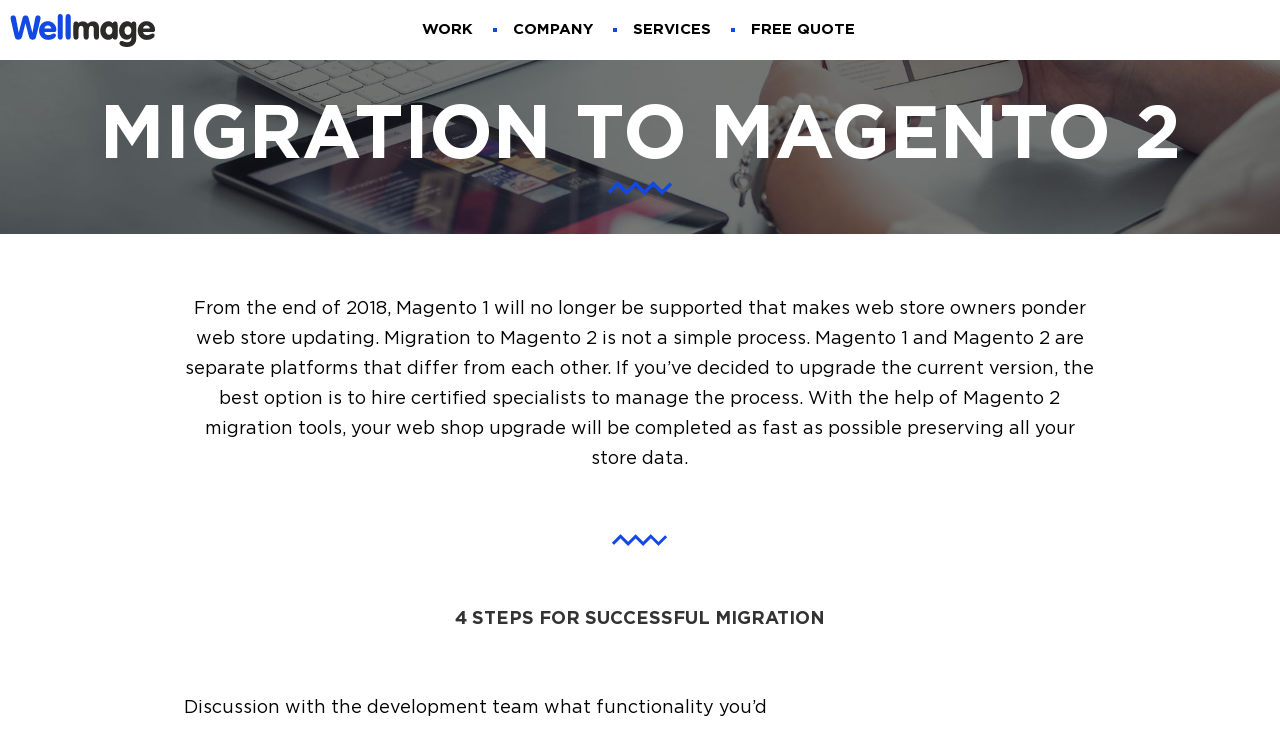

--- FILE ---
content_type: text/html; charset=UTF-8
request_url: https://wellmage.com/migration-to-magento-2
body_size: 9013
content:
<!DOCTYPE html><html lang=en-US><head><meta charset=UTF-8><script>var isMobile=!!(/Android|webOS|iPhone|iPad|iPod|BlackBerry|IEMobile|Opera (Mini|Mobi)/i.test(navigator.userAgent));</script><script>"use strict";!function(){function t(t){var e=n.createElement("style");e.type="text/css",e.styleSheet?e.styleSheet.cssText=t:e.appendChild(n.createTextNode(t)),n.getElementsByTagName("script")[0].insertAdjacentElement("beforeBegin",e),n.documentElement.className+=" gotham-loaded"}function e(e){a&&(a[s]=e),t(e)}var A=window,n=(A.location,A.document),a=A.localStorage,s="v1_fonts64_"+navigator.userAgent,o=!!a&&a[s];o?t(o):function(t){var A=new XMLHttpRequest;A.open("GET",t,!0),A.send(),A.onreadystatechange=function(){if(4==A.readyState){if(200!=A.status)throw new Error(A.statusText+" ("+A.status+"): "+t);e(A.responseText)}}}("https://wellmage.com/wp-content/themes/quadric/assets/css/fonts/gothampro/woff"+(function(){if(!("FontFace"in window))return!1;var t=new FontFace("t",'url( "[data-uri]" ) format( "woff2" )',{});return t.load().catch(function(){}),"loading"===t.status||"loaded"===t.status}()?"2":"")+"-inline.css")}();</script><meta name=theme-color content=#ff0000><link href=https://www.google-analytics.com rel=preconnect crossorigin><link rel=profile href="https://gmpg.org/xfn/11"><link rel=pingback href=https://wellmage.com/xmlrpc.php><link rel="shortcut icon" type=image/x-icon href=https://wellmage.com/wp-content/uploads/2018/02/fav.png><link rel=apple-touch-icon href=https://wellmage.com/wp-content/uploads/2018/02/fav.png><meta name=viewport content="width=device-width,initial-scale=1"><title>Migration To Magento 2 | Wellmage</title><link rel=preload as=font href=/wp-content/themes/quadric/assets/css/fonts/gothampro/gothampro-black.woff data-wpacu-preload-font=1 crossorigin><link rel=preload as=font href=/wp-content/themes/quadric/assets/css/fonts/gothampro/gothampro-black.woff2 data-wpacu-preload-font=1 crossorigin><link rel=preload as=font href=/wp-content/themes/quadric/assets/css/fonts/gothampro/gothampro-light.woff data-wpacu-preload-font=1 crossorigin><link rel=preload as=font href=/wp-content/themes/quadric/assets/css/fonts/gothampro/gothampro-light.woff2 data-wpacu-preload-font=1 crossorigin><link rel=preload as=font href=/wp-content/themes/quadric/assets/css/font-awesome/fonts/fontawesome-webfont.woff2 data-wpacu-preload-font=1 crossorigin><link rel=preload as=font href="/wp-content/themes/quadric/assets/css/font-awesome/fonts/fontawesome-webfont.woff2?v=4.7.0" data-wpacu-preload-font=1 crossorigin><link rel=preload as=font href=/wp-content/themes/quadric/assets/css/elegant-icons/fonts/ElegantIcons.woff data-wpacu-preload-font=1 crossorigin><link rel=preload as=font href=/wp-content/themes/quadric/assets/css/simple-line-icons/fonts/Simple-Line-Icons.ttf data-wpacu-preload-font=1 crossorigin><link rel=preload as=font href=/wp-content/themes/quadric/assets/css/simple-line-icons/fonts/Simple-Line-Icons.ttf?-i3a2kk data-wpacu-preload-font=1 crossorigin><link rel=canonical href=https://wellmage.com/migration-to-magento-2><link rel=stylesheet href=https://wellmage.com/wp-content/cache/minify/c64de.css media=all><meta name=generator content="Powered by Visual Composer - drag and drop page builder for WordPress.">
<!--[if lte IE 9]><link
rel=stylesheet type=text/css href=https://wellmage.com/wp-content/plugins/js_composer/assets/css/vc_lte_ie9.min.css media=screen><![endif]--><!--[if IE  8]><link
rel=stylesheet type=text/css href=https://wellmage.com/wp-content/plugins/js_composer/assets/css/vc-ie8.min.css media=screen><![endif]--><meta name=generator content="Powered by Slider Revolution 5.1 - responsive, Mobile-Friendly Slider Plugin for WordPress with comfortable drag and drop interface."><style id=edgtf-custom-css>@media screen and (min-width: 768px){.edgtf-mobile-header-holder .edgtf-position-center{background:rgba(0,0,0, 0) !important}}@media screen and (max-width: 1024px){.edgtf-mobile-header .edgtf-vertical-align-containers .edgtf-position-center-inner{vertical-align:middle!important}.page-id-5608 .edgtf-slider-content-outer, .page-id-5608 .edgtf-controls-holder{padding-top:10px}.page-id-5608 .edgtf-slider,.home .carousel-inner{height:auto!important}.page-id-5608 .carousel-control{top:0}@media screen and (min-width: 768px){.edgtf-mobile-header-holder .edgtf-position-center{background:rgba(0,0,0, 0) !important}}@media screen and (max-width: 1024px){.edgtf-mobile-header .edgtf-vertical-align-containers .edgtf-position-center-inner{vertical-align:middle!important}.page-id-5608 .edgtf-slider-content-outer, .page-id-5608 .edgtf-controls-holder{padding-top:10px}.page-id-5608 .edgtf-slider,.home .carousel-inner{height:auto!important}.page-id-5608 .carousel-control{top:0}}</style><style data-type=vc_shortcodes-custom-css>.vc_custom_1475573043513{margin-top:80px!important;padding-top:65px!important;padding-bottom:70px!important;background-color:#fbfbfb!important}.vc_custom_1475490846606{padding-top:60px!important}</style><noscript><style>.wpb_animate_when_almost_visible{opacity:1}</style></noscript></head><body class="page page-id-8230 page-template page-template-full-width page-template-full-width-php edgt-core-1.0 quadric-ver-1.0.1  edgtf-header-standard edgtf-fixed-on-scroll edgtf-default-mobile-header edgtf-sticky-up-mobile-header edgtf-dropdown-default edgtf-fullscreen-search edgtf-search-fade edgtf-side-menu-slide-with-content edgtf-width-23p wpb-js-composer js-comp-ver-4.8.0.1 vc_responsive"><noscript><iframe src="https://www.googletagmanager.com/ns.html?id=GTM-NLTRL96" height=0 width=0 style=display:none;visibility:hidden></iframe></noscript><section class="edgtf-side-menu right"><div id=nav_menu-5 class="widget edgtf-sidearea widget_nav_menu"><div class=menu-main_menu-container><ul id=menu-main_menu class=menu><li id=menu-item-5621 class="menu-item menu-item-type-post_type menu-item-object-page menu-item-5621"><a href=https://wellmage.com/works>Work</a></li><li id=menu-item-7560 class="menu-item menu-item-type-post_type menu-item-object-page menu-item-7560"><a href=https://wellmage.com/about>Company</a></li><li id=menu-item-8136 class="menu-item menu-item-type-custom menu-item-object-custom menu-item-has-children menu-item-8136"><a href=https://wellmage.com/services>Services</a><ul class=sub-menu><li id=menu-item-9272 class="menu-item menu-item-type-post_type menu-item-object-page menu-item-9272"><a href=https://wellmage.com/services/shopware-development>Shopware</a></li><li id=menu-item-8263 class="menu-item menu-item-type-post_type menu-item-object-page menu-item-8263"><a href=https://wellmage.com/services/magento-development>Magento 2</a></li><li id=menu-item-8262 class="menu-item menu-item-type-post_type menu-item-object-page menu-item-8262"><a href=https://wellmage.com/services/prestashop-development>PrestaShop</a></li><li id=menu-item-8633 class="menu-item menu-item-type-post_type menu-item-object-page menu-item-8633"><a href=https://wellmage.com/services/shopify-development>Shopify</a></li><li id=menu-item-8683 class="menu-item menu-item-type-post_type menu-item-object-page menu-item-8683"><a href=https://wellmage.com/services/react-and-redux-development>React and Redux</a></li><li id=menu-item-8684 class="menu-item menu-item-type-post_type menu-item-object-page menu-item-8684"><a href=https://wellmage.com/services/angular-development>Angular</a></li><li id=menu-item-8659 class="menu-item menu-item-type-post_type menu-item-object-page menu-item-8659"><a href=https://wellmage.com/services/oxid-development>Oxid</a></li><li id=menu-item-8660 class="menu-item menu-item-type-post_type menu-item-object-page menu-item-8660"><a href=https://wellmage.com/services/wordpress-development>WordPress</a></li><li id=menu-item-8649 class="menu-item menu-item-type-post_type menu-item-object-page menu-item-8649"><a href=https://wellmage.com/services/woocommerce-development>WooCommerce</a></li><li id=menu-item-8698 class="menu-item menu-item-type-post_type menu-item-object-page menu-item-8698"><a href=https://wellmage.com/services/symphony-development>Symfony</a></li><li id=menu-item-8699 class="menu-item menu-item-type-post_type menu-item-object-page menu-item-8699"><a href=https://wellmage.com/services/laravel-development>Laravel</a></li><li id=menu-item-8259 class="menu-item menu-item-type-post_type menu-item-object-page menu-item-8259"><a href=https://wellmage.com/services/support>Support</a></li></ul></li><li id=menu-item-5829 class="menu-item menu-item-type-post_type menu-item-object-page menu-item-5829"><a href=https://wellmage.com/contact>Free quote</a></li></ul></div></div></section><div class=edgtf-wrapper><div class=edgtf-wrapper-inner><div class=edgtf-fullscreen-search-holder><div class=edgtf-fullscreen-search-close-container><div class=edgtf-search-close-holder>
<a class=edgtf-fullscreen-search-close href=javascript:void(0)>
<span class=close>
<span class=lines>
<span class=line-1></span>
<span class=line-2></span>
</span>
</span>
</a></div></div><div class=edgtf-fullscreen-search-table><div class=edgtf-fullscreen-search-cell><div class=edgtf-fullscreen-search-inner><form action=https://wellmage.com/ class=edgtf-fullscreen-search-form method=get><div class=edgtf-form-holder><div class=edgtf-field-holder><div class="edgtf-zig-zag-separator-holder clearfix edgtf-svg-frames-class edgtf-zig-zag-separator-left edgtf-zig-zag-separator-medium edgtf-zig-zag-separator-on" data-svg-drawing=no data-svg-frames=40>	<svg version=1.1 xmlns=http://www.w3.org/2000/svg xmlns:xlink=http://www.w3.org/1999/xlink x=0px y=0px height=14 width=68 viewBox="0 0 69.172 14.975" xml:space=preserve>	<path class=edgtf-zig-zag-separator d="M1.357,12.26 10.807,2.81 20.328,12.332		29.781,2.879 39.223,12.321 48.754,2.79 58.286,12.321 67.815,2.793 "/>	</svg></div>		<input type=text name=s placeholder=Search class=edgtf-search-field autocomplete=off>
<input type=submit class=edgtf-search-submit value=&#xf002;><div class=edgtf-line></div></div></div></form></div></div></div></div><header class=edgtf-page-header><div class=edgtf-fixed-wrapper><div class=edgtf-menu-area style=;><div class=edgtf-vertical-align-containers><div class=edgtf-position-left><div class=edgtf-position-left-inner><div class=edgtf-logo-wrapper>
<a href=https://wellmage.com/>
<img class=edgtf-custom-logo src=https://wellmage.com/wp-content/themes/quadric/assets/img/logo.svg alt=BelVG style=height:35px>
</a></div></div></div><div class=edgtf-position-center><div class=edgtf-position-center-inner><nav class="edgtf-main-menu edgtf-drop-down edgtf-default-nav"><ul id=menu-main_menu-1 class=clearfix><li id=nav-menu-item-5621 class="menu-item menu-item-type-post_type menu-item-object-page  narrow"><a href=https://wellmage.com/works class><span class=item_outer><span class=item_inner><span class=menu_icon_wrapper><i class="menu_icon null fa"></i></span><span class=item_text><span class=item_title>Work</span></span></span><span class=plus></span></span></a></li><li id=nav-menu-item-7560 class="menu-item menu-item-type-post_type menu-item-object-page  narrow"><a href=https://wellmage.com/about class><span class=item_outer><span class=item_inner><span class=menu_icon_wrapper><i class="menu_icon blank fa"></i></span><span class=item_text><span class=item_title>Company</span></span></span><span class=plus></span></span></a></li><li id=nav-menu-item-8136 class="menu-item menu-item-type-custom menu-item-object-custom menu-item-has-children  has_sub narrow"><a href=https://wellmage.com/services class><span class=item_outer><span class=item_inner><span class=menu_icon_wrapper><i class="menu_icon blank fa"></i></span><span class=item_text><span class=item_title>Services</span></span></span><span class=plus></span></span></a><div class=second><div class=inner><ul><li id=nav-menu-item-9272 class="menu-item menu-item-type-post_type menu-item-object-page "><a href=https://wellmage.com/services/shopware-development class><span class=item_outer><span class=item_inner><span class=menu_icon_wrapper><i class="menu_icon blank fa"></i></span><span class=item_text><span class=item_title>Shopware</span></span></span><span class=plus></span></span></a></li><li id=nav-menu-item-8263 class="menu-item menu-item-type-post_type menu-item-object-page "><a href=https://wellmage.com/services/magento-development class><span class=item_outer><span class=item_inner><span class=menu_icon_wrapper><i class="menu_icon blank fa"></i></span><span class=item_text><span class=item_title>Magento 2</span></span></span><span class=plus></span></span></a></li><li id=nav-menu-item-8262 class="menu-item menu-item-type-post_type menu-item-object-page "><a href=https://wellmage.com/services/prestashop-development class><span class=item_outer><span class=item_inner><span class=menu_icon_wrapper><i class="menu_icon blank fa"></i></span><span class=item_text><span class=item_title>PrestaShop</span></span></span><span class=plus></span></span></a></li><li id=nav-menu-item-8633 class="menu-item menu-item-type-post_type menu-item-object-page "><a href=https://wellmage.com/services/shopify-development class><span class=item_outer><span class=item_inner><span class=menu_icon_wrapper><i class="menu_icon blank fa"></i></span><span class=item_text><span class=item_title>Shopify</span></span></span><span class=plus></span></span></a></li><li id=nav-menu-item-8683 class="menu-item menu-item-type-post_type menu-item-object-page "><a href=https://wellmage.com/services/react-and-redux-development class><span class=item_outer><span class=item_inner><span class=menu_icon_wrapper><i class="menu_icon blank fa"></i></span><span class=item_text><span class=item_title>React and Redux</span></span></span><span class=plus></span></span></a></li><li id=nav-menu-item-8684 class="menu-item menu-item-type-post_type menu-item-object-page "><a href=https://wellmage.com/services/angular-development class><span class=item_outer><span class=item_inner><span class=menu_icon_wrapper><i class="menu_icon blank fa"></i></span><span class=item_text><span class=item_title>Angular</span></span></span><span class=plus></span></span></a></li><li id=nav-menu-item-8659 class="menu-item menu-item-type-post_type menu-item-object-page "><a href=https://wellmage.com/services/oxid-development class><span class=item_outer><span class=item_inner><span class=menu_icon_wrapper><i class="menu_icon blank fa"></i></span><span class=item_text><span class=item_title>Oxid</span></span></span><span class=plus></span></span></a></li><li id=nav-menu-item-8660 class="menu-item menu-item-type-post_type menu-item-object-page "><a href=https://wellmage.com/services/wordpress-development class><span class=item_outer><span class=item_inner><span class=menu_icon_wrapper><i class="menu_icon blank fa"></i></span><span class=item_text><span class=item_title>WordPress</span></span></span><span class=plus></span></span></a></li><li id=nav-menu-item-8649 class="menu-item menu-item-type-post_type menu-item-object-page "><a href=https://wellmage.com/services/woocommerce-development class><span class=item_outer><span class=item_inner><span class=menu_icon_wrapper><i class="menu_icon blank fa"></i></span><span class=item_text><span class=item_title>WooCommerce</span></span></span><span class=plus></span></span></a></li><li id=nav-menu-item-8698 class="menu-item menu-item-type-post_type menu-item-object-page "><a href=https://wellmage.com/services/symphony-development class><span class=item_outer><span class=item_inner><span class=menu_icon_wrapper><i class="menu_icon blank fa"></i></span><span class=item_text><span class=item_title>Symfony</span></span></span><span class=plus></span></span></a></li><li id=nav-menu-item-8699 class="menu-item menu-item-type-post_type menu-item-object-page "><a href=https://wellmage.com/services/laravel-development class><span class=item_outer><span class=item_inner><span class=menu_icon_wrapper><i class="menu_icon blank fa"></i></span><span class=item_text><span class=item_title>Laravel</span></span></span><span class=plus></span></span></a></li><li id=nav-menu-item-8259 class="menu-item menu-item-type-post_type menu-item-object-page "><a href=https://wellmage.com/services/support class><span class=item_outer><span class=item_inner><span class=menu_icon_wrapper><i class="menu_icon blank fa"></i></span><span class=item_text><span class=item_title>Support</span></span></span><span class=plus></span></span></a></li></ul></div></div></li><li id=nav-menu-item-5829 class="menu-item menu-item-type-post_type menu-item-object-page  narrow"><a href=https://wellmage.com/contact class><span class=item_outer><span class=item_inner><span class=menu_icon_wrapper><i class="menu_icon null fa"></i></span><span class=item_text><span class=item_title>Free quote</span></span></span><span class=plus></span></span></a></li></ul></nav></div></div><div class=edgtf-position-right><div class=edgtf-position-right-inner>
<a data-icon-close-same-position=yes class=edgtf-search-opener href=javascript:void(0)>
<i class="edgtf-icon-font-awesome fa fa-search "></i>  </a>
<a class=edgtf-side-menu-button-opener style="background-color: transparent" href=javascript:void(0)>
<span class=lines-holder>
<span class="first line"></span>
<span class="second line"></span>
<span class="third line"></span>
</span>
</a></div></div></div></div></div></header><header class=edgtf-mobile-header><div class=edgtf-mobile-header-inner><div class=edgtf-mobile-header-holder><div class=edgtf-grid><div class=edgtf-vertical-align-containers><div class=edgtf-position-left><div class=edgtf-position-left-inner><div class=edgtf-mobile-logo-wrapper>
<a href=https://wellmage.com/>
<img src=https://wellmage.com/wp-content/themes/quadric/assets/img/logo.svg alt=BelVG>
</a></div></div></div><div class=edgtf-mobile-menu-opener>
<a href=javascript:void(0) class=edgtf-side-menu-button-opener>
<span class=edgtf-mobile-opener-icon-holder>
<i></i>
</span>
</a></div><div class=edgtf-position-right><div class=edgtf-position-right-inner>
<a data-icon-close-same-position=yes class=edgtf-search-opener href=javascript:void(0)>
<i class="edgtf-icon-font-awesome fa fa-search "></i>  </a></div></div></div></div></div><nav class=edgtf-mobile-nav><ul id=menu-main_menu-2 class><li id=mobile-menu-item-5621 class="menu-item menu-item-type-post_type menu-item-object-page "><a href=https://wellmage.com/works class><span>Work</span></a></li><li id=mobile-menu-item-7560 class="menu-item menu-item-type-post_type menu-item-object-page "><a href=https://wellmage.com/about class><span>Company</span></a></li><li id=mobile-menu-item-8136 class="menu-item menu-item-type-custom menu-item-object-custom menu-item-has-children  has_sub"><a href=https://wellmage.com/services class><span>Services</span></a><span class=mobile_arrow><i class="edgtf-sub-arrow fa fa-angle-right"></i><i class="fa fa-angle-down"></i></span><ul class=sub_menu><li id=mobile-menu-item-9272 class="menu-item menu-item-type-post_type menu-item-object-page "><a href=https://wellmage.com/services/shopware-development class><span>Shopware</span></a></li><li id=mobile-menu-item-8263 class="menu-item menu-item-type-post_type menu-item-object-page "><a href=https://wellmage.com/services/magento-development class><span>Magento 2</span></a></li><li id=mobile-menu-item-8262 class="menu-item menu-item-type-post_type menu-item-object-page "><a href=https://wellmage.com/services/prestashop-development class><span>PrestaShop</span></a></li><li id=mobile-menu-item-8633 class="menu-item menu-item-type-post_type menu-item-object-page "><a href=https://wellmage.com/services/shopify-development class><span>Shopify</span></a></li><li id=mobile-menu-item-8683 class="menu-item menu-item-type-post_type menu-item-object-page "><a href=https://wellmage.com/services/react-and-redux-development class><span>React and Redux</span></a></li><li id=mobile-menu-item-8684 class="menu-item menu-item-type-post_type menu-item-object-page "><a href=https://wellmage.com/services/angular-development class><span>Angular</span></a></li><li id=mobile-menu-item-8659 class="menu-item menu-item-type-post_type menu-item-object-page "><a href=https://wellmage.com/services/oxid-development class><span>Oxid</span></a></li><li id=mobile-menu-item-8660 class="menu-item menu-item-type-post_type menu-item-object-page "><a href=https://wellmage.com/services/wordpress-development class><span>WordPress</span></a></li><li id=mobile-menu-item-8649 class="menu-item menu-item-type-post_type menu-item-object-page "><a href=https://wellmage.com/services/woocommerce-development class><span>WooCommerce</span></a></li><li id=mobile-menu-item-8698 class="menu-item menu-item-type-post_type menu-item-object-page "><a href=https://wellmage.com/services/symphony-development class><span>Symfony</span></a></li><li id=mobile-menu-item-8699 class="menu-item menu-item-type-post_type menu-item-object-page "><a href=https://wellmage.com/services/laravel-development class><span>Laravel</span></a></li><li id=mobile-menu-item-8259 class="menu-item menu-item-type-post_type menu-item-object-page "><a href=https://wellmage.com/services/support class><span>Support</span></a></li></ul></li><li id=mobile-menu-item-5829 class="menu-item menu-item-type-post_type menu-item-object-page "><a href=https://wellmage.com/contact class><span>Free quote</span></a></li></ul></nav></div></header><a id=edgtf-back-to-top href=#>
<span class=edgtf-icon-stack>
<span aria-hidden=true class="edgtf-icon-font-elegant arrow_carrot-up  "></span>  </span>
<span class=edgtf-back-to-top-icon-hover>
<span aria-hidden=true class="edgtf-icon-font-elegant arrow_carrot-up  "></span>  </span>
</a><div class=edgtf-content><div class=edgtf-content-inner><div class="edgtf-title edgtf-standard-type edgtf-preload-background edgtf-has-background edgtf-has-responsive-background edgtf-content-center-alignment edgtf-title-large-text-size edgtf-animation-no edgtf-title-image-responsive" style=height:260px; data-height=260><div class=edgtf-title-image><img src=https://wellmage.com/wp-content/uploads/2017/06/migration-to-magento-2.jpg alt=&nbsp;></div><div class=edgtf-title-holder><div class="edgtf-container clearfix"><div class=edgtf-container-inner><div class=edgtf-title-subtitle-holder style><div class=edgtf-title-subtitle-holder-inner><h1><span>Migration To Magento 2</span></h1><div class="edgtf-zig-zag-separator-holder clearfix edgtf-svg-frames-class edgtf-zig-zag-separator-center edgtf-zig-zag-separator-medium edgtf-zig-zag-separator-on" data-svg-drawing=no data-svg-frames=40 style="margin-top: 7px;margin-bottom: 0px">	<svg version=1.1 xmlns=http://www.w3.org/2000/svg xmlns:xlink=http://www.w3.org/1999/xlink x=0px y=0px height=14 width=68 viewBox="0 0 69.172 14.975" xml:space=preserve>	<path class=edgtf-zig-zag-separator d="M1.357,12.26 10.807,2.81 20.328,12.332		29.781,2.879 39.223,12.321 48.754,2.79 58.286,12.321 67.815,2.793 "/>	</svg></div></div></div></div></div></div></div><div class=edgtf-full-width><div class=edgtf-full-width-inner><div class="vc_row wpb_row vc_row-fluid edgtf-section edgtf-content-aligment-left edgtf-grid-section" style><div class="clearfix edgtf-section-inner"><div class="edgtf-section-inner-margin clearfix"><div class="wpb_column vc_column_container vc_col-sm-12 vc_custom_1475490846606"><div class=wpb_wrapper></div></div></div></div></div><div class="vc_row wpb_row vc_row-fluid edgtf-section desk-block edgtf-content-aligment-left edgtf-grid-section" style><div class="clearfix edgtf-section-inner"><div class="edgtf-section-inner-margin clearfix"><div class="wpb_column vc_column_container vc_col-sm-1"><div class=wpb_wrapper></div></div><div class="wpb_column vc_column_container vc_col-sm-10"><div class=wpb_wrapper><div class="wpb_text_column wpb_content_element "><div class=wpb_wrapper><p style="text-align: center;">From the end of 2018, Magento 1 will no longer be supported that makes web store owners ponder web store updating. Migration to Magento 2 is not a simple process. Magento 1 and Magento 2 are separate platforms that differ from each other. If you’ve decided to upgrade the current version, the best option is to hire certified specialists to manage the process. With the help of Magento 2 migration tools, your web shop upgrade will be completed as fast as possible preserving all your store data.</p></div></div><div class="edgtf-zig-zag-separator-holder clearfix edgtf-svg-frames-class edgtf-zig-zag-separator-center edgtf-zig-zag-separator-small" data-svg-drawing=yes data-svg-frames=40 style="margin-top: 60px;margin-bottom: 60px">
<svg version=1.1 xmlns=http://www.w3.org/2000/svg xmlns:xlink=http://www.w3.org/1999/xlink x=0px y=0px height=12 width=57 viewBox="0 0 69.172 14.975" xml:space=preserve>
<path class=edgtf-zig-zag-separator d="M1.357,12.26 10.807,2.81 20.328,12.332
29.781,2.879 39.223,12.321 48.754,2.79 58.286,12.321 67.815,2.793 "/>
</svg></div><div class="wpb_text_column wpb_content_element  c-section--top"><div class=wpb_wrapper><h3 style="text-align: center;">4 STEPS FOR SUCCESSFUL MIGRATION</h3></div></div><div class="vc_row wpb_row vc_inner vc_row-fluid edgtf-section page-desk-row edgtf-content-aligment-left" style><div class=edgtf-full-section-inner><div class="wpb_column vc_column_container vc_col-sm-8"><div class=wpb_wrapper><div class="wpb_text_column wpb_content_element "><div class=wpb_wrapper><p>Discussion with the development team what functionality you&#8217;d like to have on your new store:</p><p>&nbsp;</p><p>• possible product types;<br>
• category structure;<br>
• marketing tools;<br>
• additional services.</p></div></div></div></div><div class="page-hidden-xs wpb_column vc_column_container vc_col-sm-4"><div class=wpb_wrapper><div class="wpb_single_image wpb_content_element vc_align_right  wpb_animate_when_almost_visible wpb_left-to-right"><figure class="wpb_wrapper vc_figure"><div class="vc_single_image-wrapper   vc_box_border_grey"><img class=vc_single_image-img src=https://wellmage.com/wp-content/uploads/2017/06/1.svg></div></figure></div></div></div></div></div><div class="vc_row wpb_row vc_inner vc_row-fluid edgtf-section page-desk-row edgtf-content-aligment-left" style><div class=edgtf-full-section-inner><div class="page-hidden-xs wpb_column vc_column_container vc_col-sm-4"><div class=wpb_wrapper><div class="wpb_single_image wpb_content_element vc_align_left  wpb_animate_when_almost_visible wpb_right-to-left"><figure class="wpb_wrapper vc_figure"><div class="vc_single_image-wrapper   vc_box_border_grey"><img class=vc_single_image-img src=https://wellmage.com/wp-content/uploads/2017/06/2.svg></div></figure></div></div></div><div class="wpb_column vc_column_container vc_col-sm-8"><div class=wpb_wrapper><div class="wpb_text_column wpb_content_element "><div class=wpb_wrapper><p>Analyzing the current website version and determination which features should be transferred to a new store. All the most important modules already have versions for Magento 2, so don&#8217;t worry about the functionality. Moreover, we&#8217;ll transfer all the products, customers, and orders to your new website.</p></div></div></div></div></div></div><div class="vc_row wpb_row vc_inner vc_row-fluid edgtf-section page-desk-row edgtf-content-aligment-left" style><div class=edgtf-full-section-inner><div class="wpb_column vc_column_container vc_col-sm-8"><div class=wpb_wrapper><div class="wpb_text_column wpb_content_element "><div class=wpb_wrapper><p>Choosing design for the website&#8217;s appearance:<br>
• creating from scratch;<br>
• using the developed template ready for customization.<br>
We&#8217;ll analyze your requirements and offer the most appropriate solution.</p></div></div></div></div><div class="page-hidden-xs wpb_column vc_column_container vc_col-sm-4"><div class=wpb_wrapper><div class="wpb_single_image wpb_content_element vc_align_right  wpb_animate_when_almost_visible wpb_left-to-right"><figure class="wpb_wrapper vc_figure"><div class="vc_single_image-wrapper   vc_box_border_grey"><img class=vc_single_image-img src=https://wellmage.com/wp-content/uploads/2017/06/3.svg></div></figure></div></div></div></div></div><div class="vc_row wpb_row vc_inner vc_row-fluid edgtf-section page-desk-row edgtf-content-aligment-left" style><div class=edgtf-full-section-inner><div class="page-hidden-xs wpb_column vc_column_container vc_col-sm-4"><div class=wpb_wrapper><div class="wpb_single_image wpb_content_element vc_align_left  wpb_animate_when_almost_visible wpb_right-to-left"><figure class="wpb_wrapper vc_figure"><div class="vc_single_image-wrapper   vc_box_border_grey"><img class=vc_single_image-img src=https://wellmage.com/wp-content/uploads/2017/06/4.svg></div></figure></div></div></div><div class="wpb_column vc_column_container vc_col-sm-8"><div class=wpb_wrapper><div class="wpb_text_column wpb_content_element "><div class=wpb_wrapper><p>After migration to Magento 2 and making sure it’s functioning properly, all the existing data is transferred to the new ready-made website. As a result, you get the actual stable-working website.</p></div></div></div></div></div></div></div></div></div></div></div><div class="vc_row wpb_row vc_row-fluid edgtf-section box-padding-ver edgtf-content-aligment-left edgtf-grid-section" style><div class="clearfix edgtf-section-inner"><div class="edgtf-section-inner-margin clearfix"><div class="wpb_column vc_column_container vc_col-sm-12"><div class=wpb_wrapper><div class="wpb_text_column wpb_content_element  font-gotham"><div class=wpb_wrapper><h2 style="text-align: center;">GET A FREE QUOTE</h2></div></div><div class="edgtf-zig-zag-separator-holder clearfix edgtf-svg-frames-class edgtf-zig-zag-separator-center edgtf-zig-zag-separator-small" data-svg-drawing=yes data-svg-frames=40 style="margin-top: 18px;margin-bottom: 19px">
<svg version=1.1 xmlns=http://www.w3.org/2000/svg xmlns:xlink=http://www.w3.org/1999/xlink x=0px y=0px height=12 width=57 viewBox="0 0 69.172 14.975" xml:space=preserve>
<path class=edgtf-zig-zag-separator d="M1.357,12.26 10.807,2.81 20.328,12.332
29.781,2.879 39.223,12.321 48.754,2.79 58.286,12.321 67.815,2.793 "/>
</svg></div><div role=form class=wpcf7 id=wpcf7-f5838-p8230-o1 lang=en-US dir=ltr><div class=screen-reader-response></div><form action=/migration-to-magento-2#wpcf7-f5838-p8230-o1 method=post class="wpcf7-form cf7_custom_style_2" novalidate=novalidate><div style="display: none;">
<input type=hidden name=_wpcf7 value=5838>
<input type=hidden name=_wpcf7_version value=4.3.1>
<input type=hidden name=_wpcf7_locale value=en_US>
<input type=hidden name=_wpcf7_unit_tag value=wpcf7-f5838-p8230-o1>
<input type=hidden name=_wpnonce value=42c0134f64></div><p><input type=hidden name=website value=u4b42yn2gmd6hk12 hidden><div class=font-gotham><div class="edgtf-section-inner-margin clearfix"><div class="wpb_column vc_column_container vc_col-sm-12 vc_col-lg-6 vc_col-md-6"><label class=about-field><span class="field-text--required field-text">Your Email</span><br><span class="wpcf7-form-control-wrap your-email"><input type=email name=your-email value size=40 class="wpcf7-form-control wpcf7-text wpcf7-email wpcf7-validates-as-required wpcf7-validates-as-email" aria-required=true aria-invalid=false></span></label><label class=about-field><span class="field-text--required field-text">Subject</span><br><span class="wpcf7-form-control-wrap your-subject"><select name=your-subject class="wpcf7-form-control wpcf7-select wpcf7-validates-as-required" aria-required=true aria-invalid=false><option value="Custom development">Custom development</option><option value="Support request">Support request</option><option value="Support my store">Support my store</option><option value="Magento 2 development">Magento 2 development</option><option value="Prestashop development">Prestashop development</option></select></span></label></div><div class="wpb_column vc_column_container vc_col-sm-12 vc_col-lg-6 vc_col-md-6"><label class=about-field><span class=field-text>Your Message</span><br><span class="wpcf7-form-control-wrap your-message"><textarea name=your-message cols=40 rows=10 class="wpcf7-form-control wpcf7-textarea" aria-invalid=false></textarea></span></label></div></div><div class=about-submit><input type=submit value=Send class="wpcf7-form-control wpcf7-submit"></div></div><div class="wpcf7-response-output wpcf7-display-none"></div></form></div></div></div></div></div></div><div class="vc_row wpb_row vc_row-fluid edgtf-section vc_custom_1475573043513 edgtf-content-aligment-left edgtf-grid-section" style><div class="clearfix edgtf-section-inner"><div class="edgtf-section-inner-margin clearfix"><div class="wpb_column vc_column_container vc_col-sm-12"><div class=wpb_wrapper><div class="wpb_text_column wpb_content_element  title-accept"><div class=wpb_wrapper><h2 class="page-title-h2" style="text-align: center;">We accept the following<br>
payment methods:</h2></div></div><div class="vc_row wpb_row vc_inner vc_row-fluid edgtf-section page-pay-row edgtf-content-aligment-left" style><div class=edgtf-full-section-inner><div class="wpb_column vc_column_container vc_col-sm-4"><div class=wpb_wrapper><div class="wpb_single_image wpb_content_element vc_align_center   pay-box__img"><figure class="wpb_wrapper vc_figure"><div class="vc_single_image-wrapper   vc_box_border_grey"><img width=87 height=95 src=https://wellmage.com/wp-content/uploads/2016/11/png.png class="vc_single_image-img attachment-full" alt=png></div></figure></div><div class="wpb_text_column wpb_content_element "><div class=wpb_wrapper><h3 class="page-payment__title" style="text-align: center;">Bank wire</h3><p class=page-payment__text style="text-align: center;">Please check the example<br>
of invoice we’re sending to our clients.</p></div></div></div></div><div class="wpb_column vc_column_container vc_col-sm-4"><div class=wpb_wrapper><div class="wpb_single_image wpb_content_element vc_align_center   pay-box__img"><figure class="wpb_wrapper vc_figure"><div class="vc_single_image-wrapper   vc_box_border_grey"><img width=154 height=95 src=https://wellmage.com/wp-content/uploads/2016/11/card.png class="vc_single_image-img attachment-full" alt=card></div></figure></div><div class="wpb_text_column wpb_content_element "><div class=wpb_wrapper><h3 class="page-payment__title" style="text-align: center;">Credit cards</h3><p class=page-payment__text style="text-align: center;">MasterCards, Visa, American Express,<br>
Diners Club, etc.</p></div></div></div></div><div class="wpb_column vc_column_container vc_col-sm-4"><div class=wpb_wrapper><div class="wpb_single_image wpb_content_element vc_align_center   pay-box__img"><figure class="wpb_wrapper vc_figure"><div class="vc_single_image-wrapper   vc_box_border_grey"><img width=81 height=95 src=https://wellmage.com/wp-content/uploads/2016/11/paypal-2.png class="vc_single_image-img attachment-full" alt=paypal-2></div></figure></div><div class="wpb_text_column wpb_content_element "><div class=wpb_wrapper><h3 class="page-payment__title" style="text-align: center;">PayPal</h3><p class=page-payment__text style="text-align: center;">Is the faster and safer way to make<br>
an online payment.</p></div></div></div></div></div></div></div></div></div></div></div><div class="vc_row wpb_row vc_row-fluid edgtf-section free-qoute-class edgtf-content-aligment-left edgtf-grid-section" style><div class="clearfix edgtf-section-inner"><div class="edgtf-section-inner-margin clearfix"><div class="wpb_column vc_column_container vc_col-sm-12"><div class=wpb_wrapper><div class="edgtf-call-to-action normal" style="background-color: transparent;"><div class="edgtf-call-to-action-row-75-25 clearfix" style="padding: 67px 0;;background-color: transparent;"><div class="edgtf-text-wrapper edgtf-call-to-action-column1 edgtf-call-to-action-cell"><div class=edgtf-call-to-action-text></p><h2><span style="color: #ffffff;">Have ideas? Have questions? Don’t doubt!</span></h2><p></div></div><div class="edgtf-button-wrapper edgtf-call-to-action-column2 edgtf-call-to-action-cell" style="text-align: right ;"><a href=/contact target=_self class="edgtf-btn edgtf-btn-medium edgtf-btn-outline-white edgtf-btn-icon">  <span class=edgtf-btn-text>Free Quote</span><span aria-hidden=true class="edgtf-icon-font-elegant arrow_carrot-2right edgtf-button-icon-holder"></span></a></div></div></div></div></div></div></div></div></div></div></div></div><footer><div class="edgtf-footer-inner clearfix"><div class=edgtf-footer-top-holder><div class="edgtf-footer-top edgtf-footer-top-full"><div class="edgtf-four-columns clearfix"><div class=edgtf-four-columns-inner><div class=edgtf-column><div class=edgtf-column-inner><div id=text-2 class="widget edgtf-footer-column-1 widget_text"><h3 class="edgtf-footer-widget-title">About Wellmage</h3><div class="edgtf-zig-zag-separator-holder clearfix edgtf-svg-frames-class edgtf-zig-zag-separator-left edgtf-zig-zag-separator-small edgtf-zig-zag-separator-on" data-svg-drawing=no data-svg-frames=40>	<svg version=1.1 xmlns=http://www.w3.org/2000/svg xmlns:xlink=http://www.w3.org/1999/xlink x=0px y=0px height=12 width=57 viewBox="0 0 69.172 14.975" xml:space=preserve>	<path class=edgtf-zig-zag-separator d="M1.357,12.26 10.807,2.81 20.328,12.332		29.781,2.879 39.223,12.321 48.754,2.79 58.286,12.321 67.815,2.793 "/>	</svg></div><div class=textwidget>Wellmage is an experienced Web development team with a focus on PHP and the overall LAMP stack, JavaScript/Node.js, Linux System Administration, relational databases, and communication.</div></div></div></div><div class=edgtf-column><div class=edgtf-column-inner><div id=text-11 class="widget edgtf-footer-column-2 widget_text"><h3 class="edgtf-footer-widget-title">Services</h3><div class="edgtf-zig-zag-separator-holder clearfix edgtf-svg-frames-class edgtf-zig-zag-separator-left edgtf-zig-zag-separator-small edgtf-zig-zag-separator-on" data-svg-drawing=no data-svg-frames=40>	<svg version=1.1 xmlns=http://www.w3.org/2000/svg xmlns:xlink=http://www.w3.org/1999/xlink x=0px y=0px height=12 width=57 viewBox="0 0 69.172 14.975" xml:space=preserve>	<path class=edgtf-zig-zag-separator d="M1.357,12.26 10.807,2.81 20.328,12.332		29.781,2.879 39.223,12.321 48.754,2.79 58.286,12.321 67.815,2.793 "/>	</svg></div><div class=textwidget></div></div><div id=nav_menu-6 class="widget edgtf-footer-column-2 widget_nav_menu"><div class=menu-services_footer_col_1-container><ul id=menu-services_footer_col_1 class=menu><li id=menu-item-8722 class="menu-item menu-item-type-post_type menu-item-object-page menu-item-8722"><a href=https://wellmage.com/services/react-and-redux-development>React and Redux</a></li><li id=menu-item-8723 class="menu-item menu-item-type-post_type menu-item-object-page menu-item-8723"><a href=https://wellmage.com/services/angular-development>Angular</a></li><li id=menu-item-8720 class="menu-item menu-item-type-post_type menu-item-object-page menu-item-8720"><a href=https://wellmage.com/services/symphony-development>Symfony</a></li><li id=menu-item-8721 class="menu-item menu-item-type-post_type menu-item-object-page menu-item-8721"><a href=https://wellmage.com/services/laravel-development>Laravel</a></li><li id=menu-item-9196 class="menu-item menu-item-type-post_type menu-item-object-page menu-item-9196"><a href=https://wellmage.com/services/woocommerce-development>Woocommerce</a></li><li id=menu-item-9197 class="menu-item menu-item-type-post_type menu-item-object-page menu-item-9197"><a href=https://wellmage.com/services/shopify-development>Shopify</a></li></ul></div></div></div></div><div class=edgtf-column><div class=edgtf-column-inner><div id=text-18 class="widget edgtf-footer-column-3 widget_text"><h3 class="edgtf-footer-widget-title"></h3><div class="edgtf-zig-zag-separator-holder clearfix edgtf-svg-frames-class edgtf-zig-zag-separator-left edgtf-zig-zag-separator-small edgtf-zig-zag-separator-on" data-svg-drawing=no data-svg-frames=40>	<svg version=1.1 xmlns=http://www.w3.org/2000/svg xmlns:xlink=http://www.w3.org/1999/xlink x=0px y=0px height=12 width=57 viewBox="0 0 69.172 14.975" xml:space=preserve>	<path class=edgtf-zig-zag-separator d="M1.357,12.26 10.807,2.81 20.328,12.332		29.781,2.879 39.223,12.321 48.754,2.79 58.286,12.321 67.815,2.793 "/>	</svg></div><div class=textwidget></div></div><div id=nav_menu-7 class="widget edgtf-footer-column-3 widget_nav_menu"><div class=menu-services_footer_col_2-container><ul id=menu-services_footer_col_2 class=menu><li id=menu-item-8724 class="menu-item menu-item-type-post_type menu-item-object-page menu-item-8724"><a href=https://wellmage.com/services/magento-development>Magento 2</a></li><li id=menu-item-9273 class="menu-item menu-item-type-post_type menu-item-object-page menu-item-9273"><a href=https://wellmage.com/services/shopware-development>Shopware</a></li><li id=menu-item-8726 class="menu-item menu-item-type-post_type menu-item-object-page menu-item-8726"><a href=https://wellmage.com/services/prestashop-development>PrestaShop</a></li><li id=menu-item-9274 class="menu-item menu-item-type-post_type menu-item-object-page menu-item-9274"><a href=https://wellmage.com/services/shopify-development>Shopify</a></li><li id=menu-item-8725 class="menu-item menu-item-type-post_type menu-item-object-page menu-item-8725"><a href=https://wellmage.com/services/oxid-development>Oxid</a></li><li id=menu-item-8730 class="menu-item menu-item-type-post_type menu-item-object-page menu-item-8730"><a href=https://wellmage.com/services/wordpress-development>WordPress</a></li><li id=menu-item-8728 class="menu-item menu-item-type-post_type menu-item-object-page menu-item-8728"><a href=https://wellmage.com/services/support>Support</a></li></ul></div></div></div></div><div class=edgtf-column><div class=edgtf-column-inner><div id=text-3 class="widget edgtf-footer-column-4 widget_text"><h3 class="edgtf-footer-widget-title">Contact Us</h3><div class="edgtf-zig-zag-separator-holder clearfix edgtf-svg-frames-class edgtf-zig-zag-separator-left edgtf-zig-zag-separator-small edgtf-zig-zag-separator-on" data-svg-drawing=no data-svg-frames=40>	<svg version=1.1 xmlns=http://www.w3.org/2000/svg xmlns:xlink=http://www.w3.org/1999/xlink x=0px y=0px height=12 width=57 viewBox="0 0 69.172 14.975" xml:space=preserve>	<path class=edgtf-zig-zag-separator d="M1.357,12.26 10.807,2.81 20.328,12.332		29.781,2.879 39.223,12.321 48.754,2.79 58.286,12.321 67.815,2.793 "/>	</svg></div><div class=textwidget><div class="edgtf-icon-list-item  "><div class=edgtf-icon-list-icon-holder><div class="edgtf-icon-list-icon-holder-inner clearfix">
<i class="edgtf-icon-simple-line-icon icon-home " style=color:#969696;font-size:17px></i></div></div><p class=edgtf-icon-list-text style=color:#969696;font-size:14px> BelVG SIA <br>Kr. Barona iela 95-3, <br> Riga, Latvia</p></div><div class="edgtf-icon-list-item  "><div class=edgtf-icon-list-icon-holder><div class="edgtf-icon-list-icon-holder-inner clearfix">
<i class="edgtf-icon-simple-line-icon icon-call-end " style=color:#969696;font-size:17px></i></div></div><p class=edgtf-icon-list-text style=color:#969696;font-size:14px> +16503532301</p></div><div class="edgtf-icon-list-item  "><div class=edgtf-icon-list-icon-holder><div class="edgtf-icon-list-icon-holder-inner clearfix">
<i class="edgtf-icon-simple-line-icon icon-envelope-open " style=color:#969696;font-size:17px></i></div></div><p class=edgtf-icon-list-text style=color:#969696;font-size:14px> <a href="/cdn-cgi/l/email-protection" class="__cf_email__" data-cfemail="3b52555d547b4c5e5757565a5c5e15585456">[email&#160;protected]</a></p></div><br>
<strong>Support Team:</strong><br>
Email: <a href="/cdn-cgi/l/email-protection" class="__cf_email__" data-cfemail="61080f070e2116040d0d0c0006044f020e0c">[email&#160;protected]</a><br></div></div></div></div></div></div></div></div><div class=edgtf-footer-bottom-holder><div class="edgtf-footer-bottom-holder-inner edgtf-footer-bottom-full"><div class=edgtf-column-inner><div id=text-14 class="widget edgtf-footer-text widget_text"><div class=textwidget>Copyright 2022 Wellmage</div></div></div></div></div></div></footer></div></div><link rel=stylesheet id=edgtf_quadric_style_dynamic-css href='https://wellmage.com/wp-content/themes/quadric/assets/css/style_dynamic.php?ver=4.3.1' type=text/css media=all><link rel=stylesheet href=https://wellmage.com/wp-content/cache/minify/14a79.css media=all><link rel=stylesheet id=edgtf_quadric_style_dynamic_responsive-css href='https://wellmage.com/wp-content/themes/quadric/assets/css/style_dynamic_responsive.php?ver=4.3.1' type=text/css media=all> <script data-cfasync="false" src="/cdn-cgi/scripts/5c5dd728/cloudflare-static/email-decode.min.js"></script><script>var edgtCoreAjaxUrl="https://wellmage.com/wp-admin/admin-ajax.php"</script><script>(function(w,d,s,l,i){w[l]=w[l]||[];w[l].push({'gtm.start':new Date().getTime(),event:'gtm.js'});var f=d.getElementsByTagName(s)[0],j=d.createElement(s),dl=l!='dataLayer'?'&l='+l:'';j.async=true;j.src='https://www.googletagmanager.com/gtm.js?id='+i+dl;f.parentNode.insertBefore(j,f);})(window,document,'script','dataLayer','GTM-NLTRL96');</script><script>var ajaxurl='https://wellmage.com/wp-admin/admin-ajax.php';</script><script defer src=https://wellmage.com/wp-content/cache/minify/c7035.js></script> <script>var BASE_URL='https://wellmage.com';</script><script type=application/ld+json>{"@context":"http://schema.org","@type":"Organization","url":"https://wellmage.com","logo":"https://wellmage.com/wp-content/themes/quadric/assets/img/logo.svg","address":{"@type":"PostalAddress","addressLocality":"Minsk","postalCode":"220073","addressCountry":"BY","streetAddress":"10A, Biruzova"},"description":"Magento and Prestashop partner with 10+ years of experience. We are passionate about E-Commerce development. Having “For Successful Ecommerce” as a motto, we are making big steps into next-generation business.","name":"BELVG","telephone":"+16503532301","sameAs":["https://www.facebook.com/BelVGcom/","https://twitter.com/BelVG_com","https://plus.google.com/111697673543759200061","https://www.linkedin.com/company/belvg/","https://www.youtube.com/channel/UC9Mxa-oBFNji1p0Pi7wjGvg"]}</script><script defer src=https://wellmage.com/wp-content/cache/minify/644b8.js></script> <script>var mejsL10n={"language":"en-US","strings":{"Close":"Close","Fullscreen":"Fullscreen","Download File":"Download File","Download Video":"Download Video","Play\/Pause":"Play\/Pause","Mute Toggle":"Mute Toggle","None":"None","Turn off Fullscreen":"Turn off Fullscreen","Go Fullscreen":"Go Fullscreen","Unmute":"Unmute","Mute":"Mute","Captions\/Subtitles":"Captions\/Subtitles"}};var _wpmejsSettings={"pluginPath":"\/wp-includes\/js\/mediaelement\/"};</script><script defer src=https://wellmage.com/wp-content/cache/minify/d22f0.js></script> <script>var edgtfQuadricGlobalVars={"vars":{"edgtfAddForAdminBar":0,"edgtfElementAppearAmount":-150,"edgtfFinishedMessage":"No more posts","edgtfMessage":"Loading new posts...","edgtfTopBarHeight":0,"edgtfStickyHeaderHeight":0,"edgtfStickyHeaderTransparencyHeight":60,"edgtfLogoAreaHeight":0,"edgtfMenuAreaHeight":60,"edgtfMobileHeaderHeight":"60"}};</script><script defer src=https://wellmage.com/wp-content/cache/minify/f08b3.js></script> <script defer src="https://static.cloudflareinsights.com/beacon.min.js/vcd15cbe7772f49c399c6a5babf22c1241717689176015" integrity="sha512-ZpsOmlRQV6y907TI0dKBHq9Md29nnaEIPlkf84rnaERnq6zvWvPUqr2ft8M1aS28oN72PdrCzSjY4U6VaAw1EQ==" data-cf-beacon='{"version":"2024.11.0","token":"7060170cda464a588e594a0c2917df4c","r":1,"server_timing":{"name":{"cfCacheStatus":true,"cfEdge":true,"cfExtPri":true,"cfL4":true,"cfOrigin":true,"cfSpeedBrain":true},"location_startswith":null}}' crossorigin="anonymous"></script>
</body></html>

--- FILE ---
content_type: text/css
request_url: https://wellmage.com/wp-content/cache/minify/c64de.css
body_size: 54375
content:
.edgtf-video-wrap .mejs-mediaelement{text-align:left}@media (min-width: 1000px) and (max-width: 1200px){.edgtf-elements-holder.edgtf-two-columns-grid-66-33 .edgtf-elements-holder-item.edgtf-horizontal-alignment-center .edgtf-elements-holder-item-content{padding:0
10% !important}}@media (min-width: 769px) and (max-width: 1000px){.edgtf-elements-holder.edgtf-two-columns-grid-66-33 .edgtf-elements-holder-item.edgtf-horizontal-alignment-center .edgtf-elements-holder-item-content{padding:0
15px !important}.edgtf-elements-holder.edgtf-two-columns-grid-66-33 .edgtf-elements-holder-item.edgtf-horizontal-alignment-center .edgtf-elements-holder-item-content .edgtf-counter-holder .edgtf-counter{font-size:40px !important}}@media (max-width: 768px){.edgtf-elements-holder.edgtf-two-columns-grid-66-33 .edgtf-elements-holder-item.edgtf-horizontal-alignment-center .edgtf-elements-holder-item-content{padding:0
10% !important}#wpadminbar{position:fixed}}@media (max-width: 480px){.edgtf-elements-holder.edgtf-two-columns-grid-66-33 .edgtf-elements-holder-item.edgtf-horizontal-alignment-center .edgtf-elements-holder-item-content{padding:0
15px !important}.edgtf-elements-holder.edgtf-two-columns-grid-66-33 .edgtf-elements-holder-item.edgtf-horizontal-alignment-center .edgtf-elements-holder-item-content .edgtf-counter-holder .edgtf-counter{font-size:40px !important}}@media (max-width: 320px){.edgtf-elements-holder.edgtf-two-columns-grid-66-33 .edgtf-elements-holder-item.edgtf-horizontal-alignment-center .edgtf-elements-holder-item-content .edgtf-counter-holder .edgtf-counter{font-size:30px !important}}.owl-carousel
.animated{-webkit-animation-duration:1000ms;animation-duration:1000ms;-webkit-animation-fill-mode:both;animation-fill-mode:both}.owl-carousel .owl-animated-in{z-index:0}.owl-carousel .owl-animated-out{z-index:1}.owl-carousel
.fadeOut{z-index:10;-webkit-animation:fadeOut .7s both ease;animation:fadeOut .7s both ease}.owl-carousel
.fadeIn{-webkit-animation:fadeIn .7s both ease;animation:fadeIn .7s both ease}.owl-carousel
.backSlideOut{-webkit-animation:backSlideOut 1s both ease;animation:backSlideOut 1s both ease}.owl-carousel
.backSlideIn{-webkit-animation:backSlideIn 1s both ease;animation:backSlideIn 1s both ease}.owl-carousel
.goDownOut{-webkit-animation:scaleToFade .7s ease both;animation:scaleToFade .7s ease both}.owl-carousel
.goDownIn{-webkit-animation:goDown .6s ease both;animation:goDown .6s ease both}.owl-carousel
.scaleUpIn{-webkit-animation:scaleUpFrom .5s ease both;animation:scaleUpFrom .5s ease both}.owl-carousel
.scaleUpOut{-webkit-animation:scaleUpTo .5s ease both;animation:scaleUpTo .5s ease both}@-webkit-keyframes
empty{0%{opacity:1}}@keyframes
empty{0%{opacity:1}}@-webkit-keyframes
fadeIn{0%{opacity:0}to{opacity:1}}@keyframes
fadeIn{0%{opacity:0}to{opacity:1}}@-webkit-keyframes
fadeOut{0%{opacity:1}to{opacity:0}}@keyframes
fadeOut{0%{opacity:1}to{opacity:0}}@-webkit-keyframes
backSlideOut{25%,75%,to{opacity:.5}}@keyframes
backSlideOut{25%{opacity:.5;-webkit-transform:translateZ(-500px);transform:translateZ(-500px)}75%,to{opacity:.5;-webkit-transform:translateZ(-500px) translateX(-200%);transform:translateZ(-500px) translateX(-200%)}}@-webkit-keyframes
backSlideIn{0%,25%,75%{opacity:.5}to{opacity:1}}@keyframes
backSlideIn{0%,25%{opacity:.5;-webkit-transform:translateZ(-500px) translateX(200%);transform:translateZ(-500px) translateX(200%)}75%{opacity:.5;-webkit-transform:translateZ(-500px);transform:translateZ(-500px)}to{opacity:1;-webkit-transform:translateZ(0) translateX(0);transform:translateZ(0) translateX(0)}}@-webkit-keyframes
scaleToFade{to{opacity:0}}@keyframes
scaleToFade{to{opacity:0;-webkit-transform:scale(.8);transform:scale(.8)}}@keyframes
goDown{0%{-webkit-transform:translateY(-100%);transform:translateY(-100%)}}@-webkit-keyframes
scaleUpFrom{0%{opacity:0}}@keyframes
scaleUpFrom{0%{opacity:0;-webkit-transform:scale(1.5);transform:scale(1.5)}}@-webkit-keyframes
scaleUpTo{to{opacity:0}}@keyframes
scaleUpTo{to{opacity:0;-webkit-transform:scale(1.5);transform:scale(1.5)}}.owl-height{-webkit-transition:height 500ms ease-in-out;transition:height 500ms ease-in-out}.owl-carousel{display:none;width:100%;z-index:1}.owl-carousel,.owl-carousel .owl-stage{position:relative}.owl-carousel .owl-stage:after{content:".";display:block;clear:both;visibility:hidden;line-height:0;height:0}.owl-carousel .owl-stage-outer{position:relative;overflow:hidden}.owl-carousel .owl-controls .owl-dot,.owl-carousel .owl-controls .owl-nav .owl-next,.owl-carousel .owl-controls .owl-nav .owl-prev{cursor:pointer;cursor:hand;-webkit-user-select:none;-moz-user-select:none;-ms-user-select:none;user-select:none}.owl-carousel.owl-loaded{display:block}.owl-carousel.owl-loading{opacity:0;display:block}.owl-carousel.owl-hidden{opacity:0}.owl-carousel .owl-refresh .owl-item{display:none}.owl-carousel .owl-item{position:relative;min-height:1px;float:left;-webkit-user-select:none;-moz-user-select:none;-ms-user-select:none;user-select:none;-webkit-transform:translateZ(0);transform:translateZ(0)}.owl-carousel .owl-item
img{display:block;width:100%;-webkit-transform-style:preserve-3d;transform-style:preserve-3d}.owl-carousel.owl-text-select-on .owl-item{-webkit-user-select:auto;-moz-user-select:auto;-ms-user-select:auto;user-select:auto}.owl-carousel .owl-grab{cursor:move;cursor:-webkit-grab;cursor:grab}.owl-carousel.owl-rtl{direction:rtl}.owl-carousel.owl-rtl .owl-item{float:right}.no-js .owl-carousel{display:block}.owl-carousel .owl-item .owl-lazy{opacity:0;-webkit-transition:opacity 400ms ease;transition:opacity 400ms ease}.owl-carousel .owl-video-wrapper{position:relative;height:100%;background:#000}.owl-carousel .owl-video-play-icon{position:absolute;height:80px;width:80px;left:50%;top:50%;margin-left:-40px;margin-top:-40px;background:url(/wp-content/themes/quadric/assets/css/owl.video.play.png) no-repeat;cursor:pointer;z-index:1;-webkit-transition:scale 100ms ease;transition:scale 100ms ease}.owl-carousel .owl-video-play-icon:hover{-webkit-transition:scale(1.3,1.3);transition:scale(1.3,1.3)}.owl-carousel .owl-video-playing .owl-video-play-icon,.owl-carousel .owl-video-playing .owl-video-tn{display:none}.owl-carousel .owl-video-tn{opacity:0;height:100%;background-position:center center;background-repeat:no-repeat;background-size:contain;-webkit-transition:opacity 400ms ease;transition:opacity 400ms ease}.owl-carousel .owl-video-frame{position:relative;z-index:1}body div.pp_default .pp_bottom,body div.pp_default .pp_bottom .pp_left,body div.pp_default .pp_bottom .pp_middle,body div.pp_default .pp_bottom .pp_right,body div.pp_default .pp_top,body div.pp_default .pp_top .pp_left,body div.pp_default .pp_top .pp_middle,body div.pp_default .pp_top
.pp_right{background:0 0;display:none}body div.pp_default .pp_content_container .pp_left,body div.pp_default .pp_content_container
.pp_right{background:0 0;padding:0}body div.pp_default
.pp_expand{display:none!important}body div.pp_default
.pp_content{background:0 0;margin:0
auto}body div.pp_default
.pp_loaderIcon{background-color:#fff;border-radius:20px}div.pp_default .pp_content
.ppt{color:#f8f8f8}div.pp_default
.pp_close{width:30px;height:30px;background:url(/wp-content/themes/quadric/assets/css/img/prettyPhoto/sprite.png) 2px 1px no-repeat;cursor:pointer}div.pp_default .pp_gallery ul li
a{background:url(/wp-content/themes/quadric/assets/css/img/prettyPhoto/default_thumb.png) center center #f8f8f8;border:1px
solid #aaa}div.pp_default
.pp_social{margin-top:7px}div.pp_default .pp_gallery a.pp_arrow_next,div.pp_default .pp_gallery
a.pp_arrow_previous{position:static;left:auto}div.pp_default .pp_nav .pp_pause,div.pp_default .pp_nav
.pp_play{background:url(/wp-content/themes/quadric/assets/css/img/prettyPhoto/sprite.png) -51px 1px no-repeat;height:30px;width:30px}div.pp_default .pp_nav
.pp_pause{background-position:-51px -29px}div.pp_default a.pp_arrow_next,div.pp_default
a.pp_arrow_previous{background:url(/wp-content/themes/quadric/assets/css/img/prettyPhoto/sprite.png) -31px -3px no-repeat;height:20px;width:20px;margin:4px
0 0}div.pp_default
a.pp_arrow_next{left:52px;background-position:-82px -3px}div.pp_default .pp_content_container
.pp_details{margin-top:5px}div.pp_default
.pp_nav{clear:none;height:30px;width:130px;position:relative;float:left}div.pp_default .pp_nav
.currentTextHolder{font-family:inherit;color:#999;font-size:13px;left:65px;line-height:25px;position:absolute;top:2px;margin:0;padding:0
0 0 10px}div.pp_default .pp_arrow_next:hover,div.pp_default .pp_arrow_previous:hover,div.pp_default .pp_close:hover,div.pp_default .pp_nav .pp_pause:hover,div.pp_default .pp_nav .pp_play:hover{opacity:.7}div.pp_default .pp_bottom
.pp_left{background:url(/wp-content/themes/quadric/assets/css/img/prettyPhoto/sprite.png) -78px -127px no-repeat}div.pp_default .pp_bottom
.pp_middle{background:url(/wp-content/themes/quadric/assets/css/img/prettyPhoto/sprite_x.png) bottom left repeat-x}div.pp_default .pp_bottom
.pp_right{background:url(/wp-content/themes/quadric/assets/css/img/prettyPhoto/sprite.png) -112px -127px no-repeat}div.pp_default
.pp_loaderIcon{background:url(/wp-content/themes/quadric/assets/css/img/prettyPhoto/loader.gif) center center no-repeat}div.pp_pic_holder a:focus{outline:0}div.pp_overlay{background-color:#000;display:none;left:0;position:absolute;top:0;width:100%;z-index:10000!important}div.pp_pic_holder{display:none;position:absolute;width:100px;z-index:10001!important}.pp_content{height:40px;min-width:40px}* html
.pp_content{width:40px}.pp_content_container{position:relative;text-align:left;width:100%}.pp_content_container
.pp_left{padding-left:20px}.pp_content_container
.pp_right{padding-right:20px}.pp_content_container
.pp_details{float:left;margin:10px
0 2px}.pp_social{float:left;margin:0}.pp_social
.facebook{float:left;margin-left:5px;width:55px;overflow:hidden}.pp_social
.twitter{float:left}.pp_gallery ul,.pp_nav
p{float:left;white-space:nowrap}.pp_gallery
ul{height:35px;position:relative;padding:0;margin:0
0 0 5px}.pp_nav
p{margin:2px
4px}.pp_nav .pp_pause,.pp_nav
.pp_play{float:left;margin-right:4px;text-indent:-10000px}a.pp_arrow_next,a.pp_arrow_previous{display:block;float:left;height:15px;margin-top:3px;overflow:hidden;text-indent:-10000px;width:14px}.pp_hoverContainer{position:absolute;top:0;width:100%;z-index:2000}.pp_gallery{display:none;left:50%;margin-top:-50px;position:absolute;z-index:10000}.pp_gallery
div{float:left;overflow:hidden;position:relative}.pp_gallery ul
a{border:1px
rgba(0,0,0,.5) solid;display:block;float:left;height:33px;overflow:hidden}.pp_gallery ul a
img{border:0}.pp_gallery
li{display:block;float:left;margin:0
5px 0 0;padding:0}.pp_gallery li.default
a{background:url(/wp-content/themes/quadric/assets/images/prettyPhoto/facebook/default_thumbnail.gif) 0 0 no-repeat;display:block;height:33px;width:50px}.pp_gallery .pp_arrow_next,.pp_gallery
.pp_arrow_previous{margin-top:7px!important}.pp_loaderIcon,a.pp_close{display:block;position:absolute}a.pp_close{right:0;line-height:22px;text-indent:-10000px;top:0}.pp_loaderIcon{height:24px;left:50%;top:50%;width:24px;margin:-12px 0 0 -12px}#pp_full_res{line-height:1!important}#pp_full_res
.pp_inline{text-align:left}#pp_full_res .pp_inline
p{margin:0
0 15px}div.ppt{color:#fff;display:none!important;font-size:17px;z-index:9999;margin:0
0 5px}div.pp_default
.pp_content{background-color:#fff}div.pp_default #pp_full_res
.pp_inline{color:#000}.pp_gallery li.selected a,.pp_gallery ul a:hover,div.pp_default .pp_gallery ul li a:hover,div.pp_default .pp_gallery ul li.selected
a{border-color:#fff}div.pp_default
.pp_details{position:relative}.pp_bottom,.pp_top{height:20px;position:relative}* html .pp_bottom,* html
.pp_top{padding:0
20px}.pp_bottom .pp_left,.pp_top
.pp_left{height:20px;left:0;position:absolute;width:20px}.pp_bottom .pp_middle,.pp_top
.pp_middle{height:20px;left:20px;position:absolute;right:20px}* html .pp_bottom .pp_middle,* html .pp_top
.pp_middle{left:0;position:static}.pp_bottom .pp_right,.pp_top
.pp_right{height:20px;left:auto;position:absolute;right:0;top:0;width:20px}.pp_fade,.pp_gallery li.default a
img{display:none}body div.pp_default .pp_content_container .pp_details,body
div.pp_overlay{opacity:.7!important}body div.pp_default a.pp_next,body div.pp_default
a.pp_previous{position:absolute;top:50%;display:block;height:50px;width:50px;line-height:50px;margin:-25px 0 0;background-image:none!important;background-color:rgba(54,54,54,.6);font-size:27px;text-align:center;text-indent:-9999px!important;opacity:0;-webkit-transition:opacity .15s ease-out,background-color .15s ease-out,border-color .15s ease-out;transition:opacity .15s ease-out,background-color .15s ease-out,border-color .15s ease-out;border-radius:100px}body div.pp_default a.pp_next span,body div.pp_default a.pp_previous
span{display:block;line-height:inherit}body div.pp_default a.pp_next span:before,body div.pp_default a.pp_previous span:before{position:absolute;top:0;display:block;text-indent:0!important;width:100%;text-align:center;line-height:inherit}body div.pp_default a.pp_next:after,body div.pp_default a.pp_previous:after{position:absolute;top:0;left:0%;display:block;color:#fff;font-family:'FontAwesome',serif;text-indent:0!important;width:100%;text-align:center}body div.pp_default
a.pp_next{right:10px}body div.pp_default
a.pp_previous{left:10px}body div.pp_default a.pp_next:hover,body div.pp_default a.pp_previous:hover{background-color:#363636}body div.pp_default .pp_content:hover a.pp_next,body div.pp_default .pp_content:hover
a.pp_previous{opacity:1}body div.pp_default
.pp_description{float:left;font-size:14px;line-height:1.571428571428571em;font-weight:400;color:#fff;margin:2px
0 0}body div.pp_default .pp_nav
.currentTextHolder{left:auto;position:relative;float:left;padding:0
20px;font-size:15px;color:#fff;font-weight:400}body
.pp_gallery{display:none!important}body div.pp_default .pp_nav .pp_pause,body div.pp_default .pp_nav
.pp_play{display:none}body div.pp_default a.pp_arrow_next,body div.pp_default
a.pp_arrow_previous{background:0 0;position:relative;left:0}body div.pp_default a.pp_arrow_previous:after{content:"\f104";font-size:20px;height:20px;line-height:20px;width:20px;left:0}body div.pp_default .pp_close:after,body div.pp_default a.pp_arrow_next:after,body div.pp_default a.pp_arrow_previous:after{color:#fff;font-family:'FontAwesome',serif;text-align:center;text-indent:0;position:absolute;top:0}body div.pp_default a.pp_arrow_next:after{right:0;content:"\f105";font-size:20px;height:20px;line-height:20px;width:20px}body div.pp_default
.pp_close{background:0 0;opacity:1!important}body div.pp_default .pp_close:after{content:"\f00d";font-size:15px;height:15px;line-height:30px;width:30px;left:0}dd,dt,html{border:0;padding:0}a,abbr,acronym,address,applet,b,big,blockquote,body,caption,center,cite,code,del,dfn,div,dl,em,fieldset,font,form,h1,h2,h3,h4,h5,h6,i,iframe,ins,kbd,label,legend,li,object,ol,p,q,s,samp,small,span,strike,strong,tbody,td,tfoot,th,thead,tr,tt,u,ul,var{background:0 0;border:0;margin:0;padding:0;vertical-align:baseline;outline:0}dd,dt,html,pre,sub,sup,table{background:0 0;outline:0}dd,dt,html,pre{vertical-align:baseline}sub,sup,table{margin:0;padding:0}table{border-collapse:collapse;border-spacing:0;border:medium;vertical-align:middle;width:100%}.edgtf-drop-down .second .inner ul li a.edgtf-page-header a img,article,aside,details,figcaption,figure,header,hgroup,nav,section{display:block}blockquote{quotes:none;position:relative;display:table}blockquote:after,blockquote:before{content:none}del{text-decoration:line-through}table
th{border:0;padding:5px
7px;text-align:center}table
td{padding:5px
10px;text-align:center}a img,pre,sub,sup{border:0}.wp-caption,img{max-width:100%;height:auto}input[type=text]::-ms-clear{display:none;width:0;height:0}input[type=text]::-ms-reveal{display:none;width:0;height:0}input[type=search]::-webkit-search-cancel-button,input[type=search]::-webkit-search-decoration,input[type=search]::-webkit-search-results-button,input[type=search]::-webkit-search-results-decoration{display:none}.clearfix:after,.clearfix:before{content:" ";display:table}.clearfix:after{clear:both}.clear:after{clear:both;content:"";display:block}html{height:100%;margin:0;overflow-y:scroll!important}.edgtf-main-menu>ul>li>a .item_title:before,body,pre{background-color:#fff}body{font-family:BlinkMacSystemFont,-apple-system,Segoe UI,Roboto,Helvetica,Arial,sans-serif;font-size:14px;line-height:1.5;color:#575757;font-weight:400;overflow-x:hidden!important}.gotham-loaded
body{font-family:Gotham Pro,BlinkMacSystemFont,-apple-system,Segoe UI,Roboto,Helvetica,Arial,sans-serif}h1{font-size:40px;line-height:1.65em;text-transform:uppercase;color:#333}dt,h1,h2{font-weight:700}h2{line-height:1.2em;font-size:30px}blockquote p.edgtf-blockquote-text,h3{font-weight:600}h3,h4{font-size:18px}h3,h5,h6{text-transform:uppercase;line-height:1.5em}h5,h6{font-size:16px;line-height:1.4375em;font-weight:700}h6{font-size:14px;line-height:1.4285714285714285714285714285714em}h4{line-height:1.6666666666666666666666666666667em;font-weight:400}h1 a,h2,h2 a,h3,h3 a,h5,h5 a,h6,h6
a{color:#333}h4,h4
a{color:#575757}h1 a,h2 a,h3 a,h4 a,h5 a,h6
a{font-family:inherit;font-size:inherit;font-weight:inherit;font-style:inherit;line-height:inherit;letter-spacing:inherit;text-transform:inherit}.edgtf-main-menu ul li.edgtf-active-item a,.edgtf-main-menu ul li:hover a,.edgtf-owl-slider .owl-nav .edgtf-next-icon:hover i,.edgtf-owl-slider .owl-nav .edgtf-prev-icon:hover i,a,h1 a:hover,h2 a:hover,h3 a:hover,h4 a:hover,h5 a:hover,h6 a:hover,p
a{color:#1249e2}a,p
a{text-decoration:none;cursor:pointer;-webkit-transition:color .15s ease-out;transition:color .15s ease-out}ol,ul{list-style-position:inside}pre{padding:15px;max-width:100%;white-space:pre-wrap;word-wrap:break-word;margin:15px
0}dt{font-size:15px;margin:0
0 10px}dd{margin:0
0 15px}sub,sup{font-size:75%;height:0;line-height:0;position:relative;vertical-align:baseline}sub{top:.5ex}sup{bottom:.5ex}.wp-caption-text{margin:0;font-style:italic}table tbody tr,table tfoot tr,table thead
tr{border:1px
solid #e6e6e6}table tbody
th{border-right:1px solid #e6e6e6}blockquote:not(.edgtf-blockquote-shortcode){padding:0;border:0;font-style:italic;font-size:17px;line-height:1.6em;margin:20px
0}blockquote
cite{font-style:normal;font-weight:500}::selection{background:#1249e2;color:#fff}::-moz-selection{background:#1249e2;color:#fff}.bypostauthor,.gallery-caption,.sticky,.wp-caption,.wp-caption-text{opacity:1}.alignleft{float:left;margin:0
20px 20px 0}.alignright{float:right;margin:0
0 20px 20px}.aligncenter{display:block;margin:10px
auto}.text-align-right{text-align:right}.text-align-left{text-align:left}.text-align-center{text-align:center}.meta{display:none}.edgtf-full-width-inner{padding-left:15px;padding-right:15px}.edgtf-content,.edgtf-wrapper{position:relative;background-color:#fff}.edgtf-wrapper{-webkit-transition:left .33s cubic-bezier(.694,.0482,.335,1);transition:left .33s cubic-bezier(.694,.0482,.335,1);left:0;z-index:1000}.edgtf-wrapper .edgtf-wrapper-inner{width:100%;overflow:hidden}.edgtf-content{margin-top:0;z-index:100}.edgtf-content ol ol,.edgtf-content ul
ul{padding:0
0 0 15px}.edgtf-content ol ol,.edgtf-content ol ul,.edgtf-content ul ol,.edgtf-content ul
ul{margin:0}.edgtf-boxed{overflow:hidden!important}.edgtf-boxed .edgtf-wrapper{display:inline-block;vertical-align:middle;width:100%}.edgtf-boxed .edgtf-wrapper .edgtf-wrapper-inner{width:1150px;overflow:visible;margin:auto}.edgtf-boxed .edgtf-content{overflow:hidden}.edgtf-boxed .edgtf-footer-inner{width:1150px;margin:auto}.edgtf-boxed .edgtf-page-header .edgtf-fixed-wrapper.fixed,.edgtf-boxed .edgtf-page-header .edgtf-sticky-header{width:1150px;left:auto}.edgtf-container{background-color:#fff;position:relative;padding:0;width:100%;z-index:100}.edgtf-container:after,.edgtf-container:before{content:" ";display:table}.edgtf-container:after{clear:both}.edgtf-container-inner{margin:0
auto}.edgtf-content>.edgtf-content-inner>.edgtf-container>.edgtf-container-inner{padding-top:70px}.edgtf-full-width{position:relative;z-index:100}.edgtf-five-columns,.edgtf-four-columns,.edgtf-three-columns,.edgtf-two-columns-25-75,.edgtf-two-columns-33-66,.edgtf-two-columns-50-50,.edgtf-two-columns-66-33,.edgtf-two-columns-75-25{width:100%}.edgtf-two-columns-66-33 .edgtf-column1{width:66.66%;float:left}.edgtf-two-columns-66-33 .edgtf-column1 .edgtf-column-inner{padding:0
20px 0 0}.edgtf-two-columns-33-66 .edgtf-column1,.edgtf-two-columns-66-33 .edgtf-column2{width:33.33%;float:left}.edgtf-two-columns-66-33 .edgtf-column2 .edgtf-column-inner{padding:0
0 0 20px}.edgtf-two-columns-33-66 .edgtf-column1 .edgtf-column-inner{padding:0
20px 0 0}.edgtf-two-columns-33-66 .edgtf-column2{width:66.66%;float:left}.edgtf-two-columns-33-66 .edgtf-column2 .edgtf-column-inner{padding:0
0 0 20px}.edgtf-two-columns-75-25 .edgtf-column1{width:75%;float:left}.edgtf-two-columns-75-25 .edgtf-column1 .edgtf-column-inner{padding:0
20px 0 0}.edgtf-two-columns-25-75 .edgtf-column1,.edgtf-two-columns-75-25 .edgtf-column2{width:25%;float:left}.edgtf-two-columns-75-25 .edgtf-column2 .edgtf-column-inner{padding:0
0 0 20px}.edgtf-two-columns-25-75 .edgtf-column1 .edgtf-column-inner{padding:0
20px 0 0}.edgtf-two-columns-25-75 .edgtf-column2{width:75%;float:left}.edgtf-two-columns-25-75 .edgtf-column2 .edgtf-column-inner{padding:0
0 0 20px}.edgtf-two-columns-50-50>.edgtf-two-columns-50-50-inner{margin:0
-15px}.edgtf-two-columns-50-50 .edgtf-column{width:50%;float:left}.edgtf-five-columns .edgtf-column .edgtf-column-inner,.edgtf-four-columns .edgtf-column .edgtf-column-inner,.edgtf-three-columns .edgtf-column .edgtf-column-inner,.edgtf-two-columns-50-50 .edgtf-column .edgtf-column-inner{padding:0
15px}.edgtf-three-columns>.edgtf-three-columns-inner{margin:0
-15px}.edgtf-three-columns .edgtf-column{width:33.33%;float:left}.edgtf-four-columns>.edgtf-four-columns-inner{margin:0
-15px}.edgtf-four-columns .edgtf-column{width:25%;float:left}@media (min-width:768px){.edgtf-four-columns .edgtf-column:nth-child(3) .edgtf-column-inner{padding-top:26px!important;border-left:none}}.edgtf-five-columns>.edgtf-five-columns-inner{margin:0
-15px}.edgtf-five-columns .edgtf-column{width:20%;float:left}.edgtf-footer-top-holder .edgtf-four-columns>.edgtf-four-columns-inner,.edgtf-footer-top-holder .edgtf-three-columns>.edgtf-three-columns-inner,.edgtf-footer-top-holder .edgtf-two-columns-50-50>.edgtf-two-columns-50-50-inner{margin:0
-50px}.edgtf-footer-top-holder .edgtf-four-columns .edgtf-column .edgtf-column-inner,.edgtf-footer-top-holder .edgtf-three-columns .edgtf-column .edgtf-column-inner,.edgtf-footer-top-holder .edgtf-two-columns-50-50 .edgtf-column .edgtf-column-inner{padding:0
50px}.edgtf-footer-top-holder .edgtf-column:first-child .edgtf-column-inner{border-left:none}.edgtf-footer-top-holder .edgtf-column-inner{border-left:1px solid #25262e}body.woocommerce.woocommerce-page .edgtf-two-columns-66-33.woocommerce_with_sidebar .edgtf-column1 .edgtf-column-inner,body.woocommerce.woocommerce-page .edgtf-two-columns-75-25.woocommerce_with_sidebar .edgtf-column1 .edgtf-column-inner{padding-left:40px}body.woocommerce.woocommerce-page .edgtf-two-columns-25-75.woocommerce_with_sidebar .edgtf-column2 .edgtf-column-inner,body.woocommerce.woocommerce-page .edgtf-two-columns-33-66.woocommerce_with_sidebar .edgtf-column2 .edgtf-column-inner{padding-right:40px}body.woocommerce.woocommerce-page .full_width .edgtf-two-columns-66-33.woocommerce_with_sidebar .edgtf-column1 .edgtf-column-inner,body.woocommerce.woocommerce-page .full_width .edgtf-two-columns-75-25.woocommerce_with_sidebar .edgtf-column1 .edgtf-column-inner{padding-left:0}body.woocommerce.woocommerce-page .full_width .edgtf-two-columns-25-75.woocommerce_with_sidebar .edgtf-column2 .edgtf-column-inner,body.woocommerce.woocommerce-page .full_width .edgtf-two-columns-33-66.woocommerce_with_sidebar .edgtf-column2 .edgtf-column-inner{padding-right:0}@-webkit-keyframes preload-background{0%{background-position:0 0}to{background-position:100% 0}}@keyframes preload-background{0%{background-position:0 0}to{background-position:100% 0}}.edgtf-preload-background{background-repeat:repeat!important;background-color:transparent!important;background-attachment:scroll!important;background-size:inherit!important;-webkit-animation-name:preload-background;animation-name:preload-background;-webkit-animation-duration:40s;animation-duration:40s;-webkit-animation-iteration-count:infinite;animation-iteration-count:infinite;-webkit-animation-timing-function:linear;animation-timing-function:linear;-webkit-animation-delay:0s;animation-delay:0s;-webkit-animation-fill-mode:forwards;animation-fill-mode:forwards}.edgtf-grid{margin:0
auto}.edgtf-vertical-align-containers{position:relative;height:100%;width:100%;padding:0
20px;-webkit-box-sizing:border-box;box-sizing:border-box}.edgtf-vertical-align-containers.edgtf-25-50-25 .edgtf-position-left,.edgtf-vertical-align-containers.edgtf-25-50-25 .edgtf-position-right{width:25%}.edgtf-vertical-align-containers.edgtf-25-50-25 .edgtf-position-center{width:50%;left:50%;-webkit-transform:translateX(-50%);transform:translateX(-50%)}.edgtf-vertical-align-containers.edgtf-25-50-25 .edgtf-position-center-inner,.edgtf-vertical-align-containers.edgtf-25-50-25 .edgtf-position-left-inner,.edgtf-vertical-align-containers.edgtf-25-50-25 .edgtf-position-right-inner{width:98%}.edgtf-vertical-align-containers.edgtf-33-33-33 .edgtf-position-left,.edgtf-vertical-align-containers.edgtf-33-33-33 .edgtf-position-right{width:33.33%}.edgtf-vertical-align-containers.edgtf-33-33-33 .edgtf-position-center{width:50%;left:50%;-webkit-transform:translateX(-50%);transform:translateX(-50%)}.edgtf-vertical-align-containers.edgtf-33-33-33 .edgtf-position-center-inner,.edgtf-vertical-align-containers.edgtf-33-33-33 .edgtf-position-left-inner,.edgtf-vertical-align-containers.edgtf-33-33-33 .edgtf-position-right-inner{width:98%}.edgtf-vertical-align-containers.edgtf-50-50 .edgtf-position-left,.edgtf-vertical-align-containers.edgtf-50-50 .edgtf-position-right{width:50%}.edgtf-vertical-align-containers.edgtf-50-50 .edgtf-position-center-inner,.edgtf-vertical-align-containers.edgtf-50-50 .edgtf-position-left-inner,.edgtf-vertical-align-containers.edgtf-50-50 .edgtf-position-right-inner{width:98%}.edgtf-vertical-align-containers .edgtf-position-left{position:relative;float:left;z-index:2;height:100%}.edgtf-vertical-align-containers .edgtf-position-center{height:100%;width:100%;position:absolute;left:0;text-align:center;z-index:1}.edgtf-vertical-align-containers .edgtf-position-right{position:relative;float:right;z-index:2;height:100%;text-align:right}.edgtf-vertical-align-containers .edgtf-position-center-inner,.edgtf-vertical-align-containers .edgtf-position-left-inner,.edgtf-vertical-align-containers .edgtf-position-right-inner{vertical-align:middle;display:inline-block}.edgtf-vertical-align-containers .edgtf-position-right.edgtf-has-widget .edgtf-position-right-inner{height:100%}.edgtf-vertical-align-containers .edgtf-position-center:before,.edgtf-vertical-align-containers .edgtf-position-left:before,.edgtf-vertical-align-containers .edgtf-position-right:before{content:"";display:inline-block;vertical-align:middle;height:100%;margin-right:-3px}.edgtf-section{position:relative}.edgtf-full-section-inner{position:relative;z-index:20}.edgtf-container>.edgtf-container-inner,.edgtf-grid-section .edgtf-section-inner{max-width:1100px;margin:0
auto;position:relative;z-index:20;padding-left:15px;padding-right:15px}.edgtf-section-inner-margin{margin-left:-15px;margin-right:-15px}.edgtf-content-aligment-left{text-align:left}.edgtf-content-aligment-center{text-align:center}.edgtf-content-aligment-right{text-align:right}.edgtf-parallax-section-holder{position:static;padding:0;background-repeat:no-repeat;background-color:transparent;background-position:center 0;background-attachment:fixed;overflow:hidden}.edgtf-parallax-section-holder.edgtf-vertical-middle-align{display:table;width:100%;margin-right:0;margin-left:0}.edgtf-parallax-section-holder .edgtf-parallax-content-outer,section.parallax_section_holder.vertical_middle_align
.parallax_content_outer{display:table-cell;height:100%;vertical-align:middle;padding:100% 0}.touch .edgtf-parallax-section-holder.edgtf-parallax-section-holder-touch-disabled{height:auto!important;min-height:100px;background-position:center top!important;background-attachment:scroll;background-size:cover}.edgtf-section .edgtf-mobile-video-image{background-position:center center;background-repeat:no-repeat;background-size:cover;display:none;height:100%;left:0;position:absolute;top:0;width:100%;z-index:10}.edgtf-section .edgtf-video-overlay{height:3000px;left:0;opacity:0;position:absolute;top:0;width:100%;z-index:11}.edgtf-section .edgtf-video-overlay.edgtf-active{background-image:url(/wp-content/themes/quadric/assets/css/img/pixel-video.png);background-position:0 0;background-repeat:repeat;opacity:1}.edgtf-section .edgtf-video-wrap{top:0;left:0;overflow:hidden;position:absolute;width:100%;z-index:10}.edgtf-section .edgtf-video-wrap .mejs-container .mejs-controls{display:none!important}.edgtf-section .edgtf-video-wrap .mejs-poster{background-size:cover!important}.edgtf-section .edgtf-video-wrap .mejs-container{background-color:transparent!important;background-image:none!important;height:auto!important}.edgtf-section .edgtf-video-wrap .mejs-mediaelement{background:0 0!important;border:0!important}.edgtf-section .edgtf-video-wrap .mejs-container .mejs-poster
img{max-width:none!important;width:100%!important}.last_toggle_el_margin,.wpb_button,.wpb_content_element,.wpb_row,ul.wpb_thumbnails-fluid>li{margin-bottom:0!important}.wpb_single_image
.vc_figure{max-width:100%}@-webkit-keyframes element-from-left{0%{opacity:0;-webkit-transform:translate(-20%,0);transform:translate(-20%,0)}to{opacity:1;-webkit-transform:translate(0,0);transform:translate(0,0)}}@keyframes element-from-left{0%{opacity:0;-webkit-transform:translate(-20%,0);transform:translate(-20%,0)}to{opacity:1;-webkit-transform:translate(0,0);transform:translate(0,0)}}@-webkit-keyframes element-from-right{0%{opacity:0;-webkit-transform:translate(20%,0);transform:translate(20%,0)}to{opacity:1;-webkit-transform:translate(0,0);transform:translate(0,0)}}@keyframes element-from-right{0%{opacity:0;-webkit-transform:translate(20%,0);transform:translate(20%,0)}to{opacity:1;-webkit-transform:translate(0,0);transform:translate(0,0)}}@-webkit-keyframes element-from-top{0%{opacity:0;-webkit-transform:translate(0,-30%);transform:translate(0,-30%)}to{opacity:1;-webkit-transform:translate(0,0);transform:translate(0,0)}}@keyframes element-from-top{0%{opacity:0;-webkit-transform:translate(0,-30%);transform:translate(0,-30%)}to{opacity:1;-webkit-transform:translate(0,0);transform:translate(0,0)}}@-webkit-keyframes element-from-bottom{0%{opacity:0;-webkit-transform:translate(0,30%);transform:translate(0,30%)}to{opacity:1;-webkit-transform:translate(0,30%);transform:translate(0,30%)}}@keyframes element-from-bottom{0%{opacity:0;-webkit-transform:translate(0,30%);transform:translate(0,30%)}to{opacity:1;-webkit-transform:translate(0,30%);transform:translate(0,30%)}}.edgtf-element-from-bottom,.edgtf-element-from-fade,.edgtf-element-from-left,.edgtf-element-from-right,.edgtf-element-from-top{display:inline-block;width:100%}.touch .edgtf-no-animations-on-touch .edgtf-element-from-bottom>div,.touch .edgtf-no-animations-on-touch .edgtf-element-from-fade>div,.touch .edgtf-no-animations-on-touch .edgtf-element-from-left>div,.touch .edgtf-no-animations-on-touch .edgtf-element-from-right>div,.touch .edgtf-no-animations-on-touch .edgtf-element-from-top>div{opacity:1;-webkit-animation:none;animation:none;-webkit-transform:scale(1);transform:scale(1)}.edgtf-element-from-bottom>div,.edgtf-element-from-fade>div,.edgtf-element-from-left>div,.edgtf-element-from-right>div,.edgtf-element-from-top>div{opacity:0;display:inline-block;width:100%;vertical-align:middle}.edgtf-element-from-fade .edgtf-element-from-fade_on>div{opacity:1;-webkit-transition:opacity .8s ease 0s;transition:opacity .8s ease 0s}.edgtf-element-from-left.edgtf-element-from-left-on>div{-webkit-animation:element-from-left .7s 1 ease-in-out;animation:element-from-left .7s 1 ease-in-out;opacity:1}.edgtf-element-from-right.edgtf-element-from-right-on>div{-webkit-animation:element-from-right .7s 1 ease-in-out;animation:element-from-right .7s 1 ease-in-out;opacity:1}.edgtf-element-from-top.edgtf-element-from-top-on>div{-webkit-animation:element-from-top .7s 1 ease-in-out;animation:element-from-top .7s 1 ease-in-out;opacity:1}.edgtf-element-from-bottom.edgtf-element-from-bottom-on>div{-webkit-animation:element-from-bottom .7s 1 ease-in-out;animation:element-from-bottom .7s 1 ease-in-out;opacity:1}.touch .edgtf-no-animation-on-touch .edgtf-fade-in,.touch .edgtf-no-animation-on-touch .edgtf-fade-in-down,.touch .edgtf-no-animation-on-touch .edgtf-fade-in-left-x-rotate,.touch .edgtf-no-animation-on-touch .edgtf-flip-in,.touch .edgtf-no-animation-on-touch .edgtf-grow-in,.touch .edgtf-no-animation-on-touch .edgtf-x-rotate,.touch .edgtf-no-animation-on-touch .edgtf-y-translate,.touch .edgtf-no-animation-on-touch .edgtf-z-rotate{-webkit-transition:none!important;transition:none!important;-webkit-transform:none!important;transform:none!important;opacity:1!important}.edgtf-flip-in{opacity:0;-webkit-transform:perspective(1000px) rotateY(25deg);transform:perspective(1000px) rotateY(25deg);-webkit-transition:all 1.1s ease-in-out;transition:all 1.1s ease-in-out}.edgtf-flip-in.edgtf-flip-in-on{opacity:1;-webkit-transform:rotateY(0);transform:rotateY(0)}.edgtf-grow-in{-webkit-transform:scale(.8);transform:scale(.8);-webkit-transition:all 1s cubic-bezier(0,1,.5,1);transition:all 1s cubic-bezier(0,1,.5,1);opacity:0}.edgtf-grow-in.edgtf-grow-in-on{opacity:1;-webkit-transform:scale(1);transform:scale(1)}.edgtf-x-rotate,.edgtf-z-rotate{opacity:0}.edgtf-z-rotate{-webkit-transform:rotateZ(7deg);transform:rotateZ(7deg);-webkit-transform-origin:top right;transform-origin:top right;-webkit-transition:all .3s cubic-bezier(.165,.84,.44,1);transition:all .3s cubic-bezier(.165,.84,.44,1)}.edgtf-z-rotate.edgtf-z-rotate-on{opacity:1;-webkit-transform:rotateZ(0);transform:rotateZ(0)}.edgtf-x-rotate{-webkit-transform:perspective(900px) rotateX(-45deg);transform:perspective(900px) rotateX(-45deg);-webkit-transition:all .6s cubic-bezier(.785,.135,.15,.86);transition:all .6s cubic-bezier(.785,.135,.15,.86)}.edgtf-x-rotate.edgtf-x-rotate-on{opacity:1;-webkit-transform:rotateX(0);transform:rotateX(0)}.edgtf-y-translate{opacity:0;-webkit-transform:translate(0,30px);transform:translate(0,30px);-webkit-transition:all .7s cubic-bezier(.68,-.65,.265,1.65);transition:all .7s cubic-bezier(.68,-.65,.265,1.65)}.edgtf-fade-in-down.edgtf-fade-in-down-on,.edgtf-y-translate.edgtf-y-translate-on{opacity:1;-webkit-transform:translate(0,0);transform:translate(0,0)}.edgtf-fade-in-down{opacity:0;-webkit-transform:translate(0,-25px);transform:translate(0,-25px);-webkit-transition:all .9s cubic-bezier(0,1,.5,1);transition:all .9s cubic-bezier(0,1,.5,1)}.edgtf-fade-in-left-x-rotate{opacity:0;-webkit-transform:rotateZ(-5deg) translate(-30px,0);transform:rotateZ(-5deg) translate(-30px,0);-webkit-transition:all .4s ease;transition:all .4s ease}.edgtf-fade-in-left-x-rotateedgtf-fade-in-left-x-rotate-on{opacity:1;-webkit-transform:rotateZ(0) translate(0,0);transform:rotateZ(0) translate(0,0)}.edgtf-fade-in{opacity:0;-webkit-transition:all 1s ease;transition:all 1s ease}.edgtf-fade-in.edgtf-fade-in-on,.edgtf-logo-wrapper a img.edgtf-normal-logo,.edgtf-owl-slider .owl-dots .owl-dot.active
span{opacity:1}.edgtf-st-loader{position:absolute;top:50%;left:50%;z-index:2100}.edgtf-st-loader1{position:relative;display:inline-block;width:100%;height:100%}.edgtf-st-loader2{margin:-50% 0 0 -50%}.edgtf-st-loader
.pulse{width:32px;height:32px;margin:-16px 0 0 -16px;background-color:#1249e2;border-radius:16px;-webkit-animation:scaleout 1s infinite ease-in-out;animation:scaleout 1s infinite ease-in-out}@-webkit-keyframes
scaleout{to{opacity:0}}@keyframes
scaleout{0%{-webkit-transform:scale(0);transform:scale(0)}to{-webkit-transform:scale(1);transform:scale(1);opacity:0}}.edgtf-st-loader
.double_pulse{width:40px;height:40px;margin:-20px 0 0 -20px;position:relative}.edgtf-st-loader .double_pulse .double-bounce1,.edgtf-st-loader .double_pulse .double-bounce2{width:100%;height:100%;border-radius:50%;background-color:#1249e2;opacity:.6;position:absolute;top:0;left:0;-webkit-animation:bounce 2s infinite ease-in-out;animation:bounce 2s infinite ease-in-out}.edgtf-st-loader .double_pulse .double-bounce2{-webkit-animation-delay:-1s;animation-delay:-1s}@keyframes
bounce{0%,to{-webkit-transform:scale(0);transform:scale(0)}50%{-webkit-transform:scale(1);transform:scale(1)}}.edgtf-st-loader
.cube{width:60px;height:60px;margin:-30px 0 0 -30px;background-color:#1249e2;-webkit-animation:rotateplane 1.2s infinite ease-in-out;animation:rotateplane 1.2s infinite ease-in-out}@keyframes
rotateplane{0%{-webkit-transform:perspective(120px) rotateX(0) rotateY(0);transform:perspective(120px) rotateX(0) rotateY(0)}50%{-webkit-transform:perspective(120px) rotateX(-180.1deg) rotateY(0);transform:perspective(120px) rotateX(-180.1deg) rotateY(0)}to{-webkit-transform:perspective(120px) rotateX(-180deg) rotateY(-179.9deg);transform:perspective(120px) rotateX(-180deg) rotateY(-179.9deg)}}.edgtf-st-loader
.rotating_cubes{width:32px;height:32px;margin:-16px 0 0 -16px;position:relative}.edgtf-st-loader .rotating_cubes .cube1,.edgtf-st-loader .rotating_cubes
.cube2{background-color:#1249e2;width:10px;height:10px;position:absolute;top:0;left:0;-webkit-animation:cubemove 1.8s infinite ease-in-out;animation:cubemove 1.8s infinite ease-in-out}.edgtf-st-loader .rotating_cubes
.cube2{-webkit-animation-delay:-.9s;animation-delay:-.9s}@keyframes
cubemove{25%{-webkit-transform:translateX(42px) rotate(-90deg) scale(.5);transform:translateX(42px) rotate(-90deg) scale(.5)}50%{-webkit-transform:translateX(42px) translateY(42px) rotate(-179deg);transform:translateX(42px) translateY(42px) rotate(-179deg)}50.1%{-webkit-transform:translateX(42px) translateY(42px) rotate(-180deg);transform:translateX(42px) translateY(42px) rotate(-180deg)}75%{-webkit-transform:translateX(0) translateY(42px) rotate(-270deg) scale(.5);transform:translateX(0) translateY(42px) rotate(-270deg) scale(.5)}to{-webkit-transform:rotate(-360deg);transform:rotate(-360deg)}}.edgtf-st-loader
.stripes{width:50px;height:60px;margin:-30px 0 0 -25px;text-align:center;font-size:10px}.edgtf-st-loader .stripes>div,.edgtf-st-loader .wave>div{background-color:#1249e2;height:100%;width:6px;display:inline-block;margin:0
3px 0 0;-webkit-animation:stretchdelay 1.2s infinite ease-in-out;animation:stretchdelay 1.2s infinite ease-in-out}.edgtf-st-loader .wave>div{width:18px;height:18px;border-radius:100%;-webkit-animation:bouncedelay 1.4s infinite ease-in-out;animation:bouncedelay 1.4s infinite ease-in-out;-webkit-animation-fill-mode:both;animation-fill-mode:both}.edgtf-st-loader .five_rotating_circles .container2 .circle1,.edgtf-st-loader .stripes
.rect2{-webkit-animation-delay:-1.1s;animation-delay:-1.1s}.edgtf-st-loader .five_rotating_circles .container3 .circle1,.edgtf-st-loader .stripes
.rect3{-webkit-animation-delay:-1s;animation-delay:-1s}.edgtf-st-loader .five_rotating_circles .container1 .circle2,.edgtf-st-loader .stripes
.rect4{-webkit-animation-delay:-.9s;animation-delay:-.9s}.edgtf-st-loader .five_rotating_circles .container2 .circle2,.edgtf-st-loader .stripes
.rect5{-webkit-animation-delay:-.8s;animation-delay:-.8s}@keyframes
stretchdelay{0%,40%,to{-webkit-transform:scaleY(.4);transform:scaleY(.4)}20%{-webkit-transform:scaleY(1);transform:scaleY(1)}}.edgtf-st-loader
.wave{width:72px;text-align:center;margin:-9px 0 0 -36px}.edgtf-st-loader .wave
.bounce1{-webkit-animation-delay:-.32s;animation-delay:-.32s}.edgtf-st-loader .wave
.bounce2{-webkit-animation-delay:-.16s;animation-delay:-.16s}@keyframes
bouncedelay{0%,80%,to{-webkit-transform:scale(0);transform:scale(0)}40%{-webkit-transform:scale(1);transform:scale(1)}}.edgtf-st-loader
.two_rotating_circles{width:40px;height:40px;margin:-20px 0 0 -20px;position:relative;text-align:center;-webkit-animation:rotatecircles 2s infinite linear;animation:rotatecircles 2s infinite linear}.edgtf-st-loader .two_rotating_circles .dot1,.edgtf-st-loader .two_rotating_circles
.dot2{width:60%;height:60%;display:inline-block;position:absolute;top:0;background-color:#1249e2;border-radius:100%;-webkit-animation:bounce 2s infinite ease-in-out;animation:bounce 2s infinite ease-in-out}.edgtf-st-loader .two_rotating_circles
.dot2{top:auto;bottom:0;-webkit-animation-delay:-1s;animation-delay:-1s}@keyframes
rotatecircles{to{-webkit-transform:rotate(360deg);transform:rotate(360deg)}}.edgtf-st-loader
.five_rotating_circles{width:60px;height:60px;margin:-30px 0 0 -30px;position:relative}.edgtf-st-loader .five_rotating_circles .container1>div,.edgtf-st-loader .five_rotating_circles .container2>div,.edgtf-st-loader .five_rotating_circles .container3>div{width:12px;height:12px;background-color:#1249e2;border-radius:100%;position:absolute;-webkit-animation:bouncedelay 1.2s infinite ease-in-out;animation:bouncedelay 1.2s infinite ease-in-out;-webkit-animation-fill-mode:both;animation-fill-mode:both}.edgtf-st-loader .atom .ball-1:before,.edgtf-st-loader .five_rotating_circles .spinner-container{position:absolute;width:100%;height:100%}.edgtf-st-loader .five_rotating_circles
.container2{-webkit-transform:rotateZ(45deg);transform:rotateZ(45deg)}.edgtf-st-loader .five_rotating_circles
.container3{-webkit-transform:rotateZ(90deg);transform:rotateZ(90deg)}.edgtf-st-loader .five_rotating_circles
.circle1{top:0;left:0}.edgtf-st-loader .five_rotating_circles
.circle2{top:0;right:0}.edgtf-st-loader .five_rotating_circles
.circle3{right:0;bottom:0}.edgtf-st-loader .five_rotating_circles
.circle4{left:0;bottom:0}.edgtf-st-loader .five_rotating_circles .container3
.circle2{-webkit-animation-delay:-.7s;animation-delay:-.7s}.edgtf-st-loader .five_rotating_circles .container1
.circle3{-webkit-animation-delay:-.6s;animation-delay:-.6s}.edgtf-st-loader .five_rotating_circles .container2
.circle3{-webkit-animation-delay:-.5s;animation-delay:-.5s}.edgtf-st-loader .five_rotating_circles .container3
.circle3{-webkit-animation-delay:-.4s;animation-delay:-.4s}.edgtf-st-loader .five_rotating_circles .container1
.circle4{-webkit-animation-delay:-.3s;animation-delay:-.3s}.edgtf-st-loader .five_rotating_circles .container2
.circle4{-webkit-animation-delay:-.2s;animation-delay:-.2s}.edgtf-st-loader .five_rotating_circles .container3
.circle4{-webkit-animation-delay:-.1s;animation-delay:-.1s}.edgtf-st-loader
.atom{width:100px;height:100px;margin:-50px 0 0 -50px;position:relative}.edgtf-st-loader .atom .ball-1{height:50%;width:50%;left:50%;top:50%;position:absolute;z-index:1;-webkit-animation:atom_shrink 4.5s infinite linear;animation:atom_shrink 4.5s infinite linear}.edgtf-st-loader .atom .ball-1:before{content:'';background:#1249e2;border-radius:50%;top:-50%;left:-50%}.edgtf-st-loader .atom .ball-2,.edgtf-st-loader .atom .ball-3,.edgtf-st-loader .atom .ball-4{position:absolute;width:100%;height:100%;z-index:0}.edgtf-st-loader .atom .ball-2:before,.edgtf-st-loader .atom .ball-3:before,.edgtf-st-loader .atom .ball-4:before{content:'';height:20px;width:20px;border-radius:50%;background:#1249e2;top:0;left:0;margin:0
auto;position:absolute}.edgtf-st-loader .atom .ball-2{-webkit-animation:atom_zindex 1.5s .75s infinite steps(2,end);animation:atom_zindex 1.5s .75s infinite steps(2,end)}.edgtf-st-loader .atom .ball-3{-webkit-transform:rotate(120deg);transform:rotate(120deg);-webkit-animation:atom_zindex 1.5s -.25s infinite steps(2,end);animation:atom_zindex 1.5s -.25s infinite steps(2,end)}.edgtf-st-loader .atom .ball-4{-webkit-transform:rotate(240deg);transform:rotate(240deg);-webkit-animation:atom_zindex 1.5s .25s infinite steps(2,end);animation:atom_zindex 1.5s .25s infinite steps(2,end)}.edgtf-st-loader .atom .ball-2:before{-webkit-transform:rotate(0);transform:rotate(0);-webkit-animation:atom_position 1.5s infinite ease,atom_size 1.5s -1.125s infinite ease;animation:atom_position 1.5s infinite ease,atom_size 1.5s -1.125s infinite ease}.edgtf-st-loader .atom .ball-3:before{-webkit-animation:atom_position 1.5s -1s infinite ease,atom_size 1.5s -.75s infinite ease;animation:atom_position 1.5s -1s infinite ease,atom_size 1.5s -.75s infinite ease}.edgtf-st-loader .atom .ball-4:before{-webkit-animation:atom_position 1.5s -.5s infinite ease,atom_size 1.5s -.125s infinite ease;animation:atom_position 1.5s -.5s infinite ease,atom_size 1.5s -.125s infinite ease}@-webkit-keyframes
atom_position{50%{top:80px;left:80px}}@keyframes
atom_position{50%{top:80px;left:80px}}@keyframes
atom_size{50%{-webkit-transform:scale(.5,.5);transform:scale(.5,.5)}}@-webkit-keyframes
atom_zindex{to{z-index:10}}@keyframes
atom_zindex{to{z-index:10}}@keyframes
atom_shrink{50%{-webkit-transform:scale(.9,.9);transform:scale(.9,.9)}}.edgtf-st-loader .clock,.edgtf-st-loader
.mitosis{width:50px;height:50px;margin:-25px 0 0 -25px;position:relative;-webkit-animation:clock 8s infinite steps(8);animation:clock 8s infinite steps(8)}.edgtf-st-loader
.mitosis{-webkit-animation:mitosis_invert 2s infinite steps(2,end);animation:mitosis_invert 2s infinite steps(2,end)}.edgtf-st-loader .clock
.ball{height:50px;width:50px;position:absolute}.edgtf-st-loader .clock .ball:before{content:'';border-radius:50%;height:18.31501832px;width:18.31501832px;position:absolute;background:#1249e2}.edgtf-st-loader .clock .ball-1{-webkit-transform:rotate(-135deg);transform:rotate(-135deg);-webkit-animation:clock1 1s ease-in infinite;animation:clock1 1s ease-in infinite}.edgtf-st-loader .clock .ball-2{-webkit-transform:rotate(-90deg);transform:rotate(-90deg);-webkit-animation:clock2 1s ease-in infinite;animation:clock2 1s ease-in infinite}.edgtf-st-loader .clock .ball-3{-webkit-transform:rotate(-45deg);transform:rotate(-45deg);-webkit-animation:clock3 1s ease-in infinite;animation:clock3 1s ease-in infinite}.edgtf-st-loader .clock .ball-4{-webkit-animation:clock4 1s ease-in infinite;animation:clock4 1s ease-in infinite}@keyframes
clock{to{-webkit-transform:rotate(360deg);transform:rotate(360deg)}}@keyframes
clock1{0%{-webkit-transform:rotate(-135deg);transform:rotate(-135deg)}30%,to{-webkit-transform:rotate(-450deg);transform:rotate(-450deg)}}@keyframes
clock2{5%{-webkit-transform:rotate(-90deg);transform:rotate(-90deg)}35%,to{-webkit-transform:rotate(-405deg);transform:rotate(-405deg)}}@keyframes
clock3{10%{-webkit-transform:rotate(-45deg);transform:rotate(-45deg)}40%,to{-webkit-transform:rotate(-360deg);transform:rotate(-360deg)}}@keyframes
clock4{15%{-webkit-transform:rotate(0);transform:rotate(0)}45%,to{-webkit-transform:rotate(-315deg);transform:rotate(-315deg)}}.edgtf-st-loader .mitosis
.ball{height:100%;width:100%;position:absolute;border-radius:50%;top:0;left:0;background:#1249e2}.edgtf-st-loader .mitosis .ball-1{-webkit-animation:mitosis_ball1 1s infinite alternate linear;animation:mitosis_ball1 1s infinite alternate linear}.edgtf-st-loader .mitosis .ball-2{-webkit-animation:mitosis_ball2 1s infinite alternate linear;animation:mitosis_ball2 1s infinite alternate linear}.edgtf-st-loader .mitosis .ball-3{-webkit-animation:mitosis_ball3 1s infinite alternate linear;animation:mitosis_ball3 1s infinite alternate linear}.edgtf-st-loader .mitosis .ball-4{-webkit-animation:mitosis_ball4 1s infinite alternate linear;animation:mitosis_ball4 1s infinite alternate linear}@keyframes
mitosis_invert{to{-webkit-transform:rotate(180deg);transform:rotate(180deg)}}@keyframes
mitosis_ball1{12%{-webkit-transform:none;transform:none}26%{-webkit-transform:translateX(25%) scale(1,.8);transform:translateX(25%) scale(1,.8)}40%,60%{-webkit-transform:translateX(50%) scale(.8,.8);transform:translateX(50%) scale(.8,.8)}74%{-webkit-transform:translate(50%,25%) scale(.6,.8);transform:translate(50%,25%) scale(.6,.8)}88%,to{-webkit-transform:translate(50%,50%) scale(.6,.6);transform:translate(50%,50%) scale(.6,.6)}}@keyframes
mitosis_ball2{12%{-webkit-transform:none;transform:none}26%{-webkit-transform:translateX(25%) scale(1,.8);transform:translateX(25%) scale(1,.8)}40%,60%{-webkit-transform:translateX(50%) scale(.8,.8);transform:translateX(50%) scale(.8,.8)}74%{-webkit-transform:translate(50%,-25%) scale(.6,.8);transform:translate(50%,-25%) scale(.6,.8)}88%,to{-webkit-transform:translate(50%,-50%) scale(.6,.6);transform:translate(50%,-50%) scale(.6,.6)}}@keyframes
mitosis_ball3{12%{-webkit-transform:none;transform:none}26%{-webkit-transform:translateX(-25%) scale(1,.8);transform:translateX(-25%) scale(1,.8)}40%,60%{-webkit-transform:translateX(-50%) scale(.8,.8);transform:translateX(-50%) scale(.8,.8)}74%{-webkit-transform:translate(-50%,25%) scale(.6,.8);transform:translate(-50%,25%) scale(.6,.8)}88%,to{-webkit-transform:translate(-50%,50%) scale(.6,.6);transform:translate(-50%,50%) scale(.6,.6)}}@keyframes
mitosis_ball4{12%{-webkit-transform:none;transform:none}26%{-webkit-transform:translateX(-25%) scale(1,.8);transform:translateX(-25%) scale(1,.8)}40%,60%{-webkit-transform:translateX(-50%) scale(.8,.8);transform:translateX(-50%) scale(.8,.8)}74%{-webkit-transform:translate(-50%,-25%) scale(.6,.8);transform:translate(-50%,-25%) scale(.6,.8)}88%,to{-webkit-transform:translate(-50%,-50%) scale(.6,.6);transform:translate(-50%,-50%) scale(.6,.6)}}.edgtf-st-loader
.lines{width:60px;height:60px;margin:0
0 0 -30px}.edgtf-st-loader .lines .line1,.edgtf-st-loader .lines .line2,.edgtf-st-loader .lines .line3,.edgtf-st-loader .lines
.line4{margin-left:10px;position:absolute;width:60px;height:4px;background-color:#1249e2}@keyframes
lines_spin{to{-webkit-transform:rotate(360deg);transform:rotate(360deg)}}.edgtf-st-loader
.fussion{width:30px;height:30px;margin:-45px 0 0 -30px;position:relative}.edgtf-st-loader .fussion
.ball{height:40px;width:40px;left:50%;top:50%;background:#1249e2;border-radius:50%;float:left;position:absolute}.edgtf-st-loader .fussion .ball-1{background:#1249e2;top:0;left:50%;-webkit-animation:fussion_ball1 1s 0s ease infinite;animation:fussion_ball1 1s 0s ease infinite;z-index:1}.edgtf-st-loader .fussion .ball-2{background:#1249e2;top:50%;left:100%;-webkit-animation:fussion_ball2 1s 0s ease infinite;animation:fussion_ball2 1s 0s ease infinite;z-index:2}.edgtf-st-loader .fussion .ball-3{background:#1249e2;top:100%;left:50%;-webkit-animation:fussion_ball3 1s 0s ease infinite;animation:fussion_ball3 1s 0s ease infinite;z-index:1}.edgtf-st-loader .fussion .ball-4{background:#1249e2;top:50%;left:0;-webkit-animation:fussion_ball4 1s 0s ease infinite;animation:fussion_ball4 1s 0s ease infinite;z-index:2}@-webkit-keyframes
fussion_ball1{50%{top:-100%;left:200%}to{top:50%;left:100%;z-index:2}}@keyframes
fussion_ball1{50%{top:-100%;left:200%}to{top:50%;left:100%;z-index:2}}@-webkit-keyframes
fussion_ball2{50%{top:200%;left:200%}to{top:100%;left:50%;z-index:1}}@keyframes
fussion_ball2{50%{top:200%;left:200%}to{top:100%;left:50%;z-index:1}}@-webkit-keyframes
fussion_ball3{50%{top:200%;left:-100%}to{top:50%;left:0;z-index:2}}@keyframes
fussion_ball3{50%{top:200%;left:-100%}to{top:50%;left:0;z-index:2}}@-webkit-keyframes
fussion_ball4{50%{top:-100%;left:-100%}to{top:0;left:50%;z-index:1}}@keyframes
fussion_ball4{50%{top:-100%;left:-100%}to{top:0;left:50%;z-index:1}}.edgtf-st-loader
.wave_circles{width:150px;height:30px;margin:-15px 0 0 -75px}.edgtf-st-loader .wave_circles
.ball{height:30px;width:30px;float:left;background:#1249e2;border-radius:50%;margin-right:10px}.edgtf-st-loader .wave_circles .ball-1{-webkit-animation:wave_jump3 1.8s infinite ease-out;animation:wave_jump3 1.8s infinite ease-out}.edgtf-st-loader .wave_circles .ball-2{-webkit-animation:wave_jump2 1.8s infinite ease-out;animation:wave_jump2 1.8s infinite ease-out}.edgtf-st-loader .wave_circles .ball-3{-webkit-animation:wave_jump1 1.8s infinite ease-out;animation:wave_jump1 1.8s infinite ease-out}.edgtf-st-loader .wave_circles .ball-4{margin-right:0;-webkit-animation:wave_wipe 1.8s infinite cubic-bezier(.5,0,.5,1);animation:wave_wipe 1.8s infinite cubic-bezier(.5,0,.5,1)}@keyframes
wave_jump1{12%{-webkit-transform:translate(20px,-40px);transform:translate(20px,-40px);-webkit-animation-timing-function:ease-in;animation-timing-function:ease-in}24%,to{-webkit-transform:translate(40px,0);transform:translate(40px,0)}}@keyframes
wave_jump2{12%{-webkit-transform:translate(0,0);transform:translate(0,0)}24%{-webkit-transform:translate(20px,-40px);transform:translate(20px,-40px);-webkit-animation-timing-function:ease-in;animation-timing-function:ease-in}36%,to{-webkit-transform:translate(40px,0);transform:translate(40px,0)}}@keyframes
wave_jump3{24%{-webkit-transform:translate(0,0);transform:translate(0,0)}36%{-webkit-transform:translate(20px,-40px);transform:translate(20px,-40px);-webkit-animation-timing-function:ease-in;animation-timing-function:ease-in}48%,to{-webkit-transform:translate(40px,0);transform:translate(40px,0)}}@keyframes
wave_wipe{48%,to{-webkit-transform:translateX(-120px);transform:translateX(-120px)}}.edgtf-st-loader
.pulse_circles{width:100px;height:100px;margin:-50px 0 0 -50px;position:relative}.edgtf-st-loader .pulse_circles
*{-webkit-box-sizing:border-box;box-sizing:border-box}.edgtf-st-loader .pulse_circles
.ball{height:100%;width:100%;background:#1249e2;position:absolute;border-radius:50%;border:0
solid #1249e2;-webkit-animation:pulse_circles_pulse 3s infinite;animation:pulse_circles_pulse 3s infinite}.edgtf-st-loader .pulse_circles .ball-2{-webkit-animation-delay:-.75s;animation-delay:-.75s}.edgtf-st-loader .pulse_circles .ball-3{-webkit-animation-delay:-1.5s;animation-delay:-1.5s}.edgtf-st-loader .pulse_circles .ball-4{-webkit-animation-delay:-2.25s;animation-delay:-2.25s}@-webkit-keyframes
pulse_circles_pulse{0%{opacity:1;border-width:50px}to{opacity:0;border-width:0}}@keyframes
pulse_circles_pulse{0%{-webkit-transform:scale(.1,.1);transform:scale(.1,.1);opacity:1;border-width:50px}to{-webkit-transform:scale(1,1);transform:scale(1,1);opacity:0;border-width:0}}.edgtf-comment-holder{padding:50px
0 55px;margin:0}.edgtf-comment-holder .edgtf-comment:not(.edgtf-pingback-comment) .edgtf-comment-text
li{display:list-item;margin:0}.edgtf-comment-holder .edgtf-comment-image{display:block;width:75px;height:75px;float:left}.edgtf-comment-holder .edgtf-comment-text{padding:0
0 0 91px;min-height:75px}.edgtf-comment-holder .edgtf-comment-text .edgtf-comment-info,.edgtf-comment-list li,body.edgtf-menu-with-large-icons .edgtf-main-menu>ul>li>a span.item_inner
i{display:inline-block;width:100%;vertical-align:middle}.edgtf-comment-holder .edgtf-comment-text .comment-edit-link,.edgtf-comment-holder .edgtf-comment-text .comment-reply-link,.edgtf-comment-holder .edgtf-comment-text
.replay{float:right;margin-left:10px;font-size:10px;text-transform:uppercase;font-weight:600}.edgtf-comment-holder .edgtf-comment-text .edgtf-comment-name{float:left;font-weight:600;font-size:13px}.edgtf-comment-list{list-style:none;position:relative;z-index:150;padding:0;margin:30px
0 0}.edgtf-comment-list
li{position:relative;margin:0
0 40px}.edgtf-comment-list .children>li:last-child,.edgtf-comment-list>li:last-child{margin:0}.edgtf-comment-list
.children{margin:40px
0 0;padding:0
0 0 70px}.edgtf-comment-form{margin-bottom:40px}.comment-respond .comment-reply-title{font-size:14px;line-height:1.4285714285714285714285714285714em;font-weight:600;text-transform:uppercase;margin-bottom:10px}.comment-respond .comment-reply-title
a{font-size:13px}.comment-respond .logged-in-as{margin-bottom:10px}.comment-respond .form-submit{text-align:right}.edgtf-comment-text .comment-respond{margin:20px
0}#respond input[type=text],#respond textarea,.post-password-form input[type=password],.wpcf7-form-control.wpcf7-date,.wpcf7-form-control.wpcf7-number,.wpcf7-form-control.wpcf7-quiz,.wpcf7-form-control.wpcf7-select,.wpcf7-form-control.wpcf7-text,.wpcf7-form-control.wpcf7-textarea{width:100%;margin-bottom:22px;padding:10px
15px;border:1px
solid #efefef;outline:0;font-family:inherit;font-size:13px;background-color:#fff;color:#7f8385;-webkit-box-sizing:border-box;box-sizing:border-box}#respond input[type=text]:focus,#respond textarea:focus,.post-password-form input[type=password]:focus,.wpcf7-form-control.wpcf7-date:focus,.wpcf7-form-control.wpcf7-number:focus,.wpcf7-form-control.wpcf7-quiz:focus,.wpcf7-form-control.wpcf7-select:focus,.wpcf7-form-control.wpcf7-text:focus,.wpcf7-form-control.wpcf7-textarea:focus{background-color:#f7f7f7}.post-password-form input[type=submit],input.wpcf7-form-control.wpcf7-submit{display:inline-block;width:auto;height:45px;line-height:45px;padding:0
20px;border:1px
solid #1249e2;font-size:13px;font-family:inherit;color:#fff;background-color:#1249e2;cursor:pointer;-webkit-transition:all .15s ease-out;transition:all .15s ease-out}.post-password-form input[type=submit]:hover,input.wpcf7-form-control.wpcf7-submit:hover{background-color:#313fec}.edgtf-pagination{width:100%;text-align:center;margin-bottom:40px;margin-top:15px}.edgtf-pagination,.edgtf-pagination
ul{display:inline-block;vertical-align:middle}.edgtf-pagination
li{float:left;text-align:center;margin:0
5px;display:block}.edgtf-pagination li a,.edgtf-pagination li.active
span{position:relative;display:inline-block;width:46px;height:46px;line-height:46px;vertical-align:middle;text-decoration:none;cursor:pointer;white-space:nowrap;-webkit-box-sizing:content-box;box-sizing:content-box;font-size:16px;color:#333;background-color:#f5f5f5;-webkit-transition:background-color .3s ease-out,color .3s ease-out;transition:background-color .3s ease-out,color .3s ease-out}.edgtf-pagination li.active
span{background-color:#1249e2;color:#fff}.edgtf-pagination li:hover
a{background-color:#18202d;color:#1249e2}.edgtf-pagination li .edgtf-pagination-icon{font-size:23px;line-height:inherit}.edgtf-drop-down .second .inner ul li.sub ul li a i.edgtf-menu-arrow,.edgtf-drop-down .wide .second .inner ul li.sub a i.edgtf-menu-arrow,.edgtf-drop-down .wide .second .menu_icon_wrapper .null,.edgtf-main-menu>ul>li>a>i.blank,.edgtf-owl-slider{display:none}.edgtf-owl-slider .owl-nav .owl-next,.edgtf-owl-slider .owl-nav .owl-prev{position:absolute;top:50%;-webkit-transform:translateY(-50%);transform:translateY(-50%)}.edgtf-owl-slider .owl-nav .owl-prev{left:1%}.edgtf-owl-slider .owl-nav .owl-next{right:1%}.edgtf-owl-slider .owl-nav .edgtf-next-icon,.edgtf-owl-slider .owl-nav .edgtf-prev-icon{display:inline-block;width:42px;height:42px;text-align:center}.edgtf-owl-slider .owl-nav .edgtf-next-icon i,.edgtf-owl-slider .owl-nav .edgtf-prev-icon
i{-webkit-transition:color .3s ease-out;transition:color .3s ease-out;font-size:45px;line-height:42px;color:#fff}.edgtf-owl-slider .owl-dots{text-align:center}.edgtf-drop-down .wide.icons .second i,.edgtf-owl-slider .owl-dots .owl-dot,.edgtf-title .edgtf-title-holder h1
span{display:inline-block}.edgtf-owl-slider .owl-dots .owl-dot
span{display:inline-block;width:12px;height:12px;margin:3px;filter:Alpha(Opacity=50);opacity:.5;border-radius:20px;background:#e3e3e3}.edgtf-404-page{padding:0!important}.edgtf-page-not-found{margin:80px
0 110px}.edgtf-page-not-found h2,.edgtf-page-not-found
h4{margin-bottom:30px}#edgtf-back-to-top{position:fixed;width:48px;margin:0;z-index:10000;-webkit-transition:opacity .15s ease-out,visibility .15s ease-out,background-color .15s ease-out;transition:opacity .15s ease-out,visibility .15s ease-out,background-color .15s ease-out;background-color:#1249e2;overflow:hidden;border-radius:2px;right:48px;bottom:65px}@media (max-width:575px){#edgtf-back-to-top{right:15px}}#edgtf-back-to-top,#edgtf-back-to-top.off{opacity:0;visibility:hidden}#edgtf-back-to-top.on{opacity:1;visibility:visible}#edgtf-back-to-top .edgtf-icon-stack{width:48px;height:48px;line-height:48px;text-align:center;display:block;color:#fff;font-size:23px;-webkit-transition:-webkit-transform .15s ease-out .1s;transition:transform .15s ease-out .1s;transition:transform .15s ease-out .1s,-webkit-transform .15s ease-out .1s;-webkit-box-sizing:border-box;box-sizing:border-box;margin-left:-1px}#edgtf-back-to-top .edgtf-icon-stack>span{line-height:inherit}#edgtf-back-to-top .edgtf-back-to-top-icon-hover{color:#fff;font-size:23px;position:absolute;width:48px;top:100%;left:-1px;text-align:center;display:block;-webkit-transition:-webkit-transform .15s ease-out;transition:transform .15s ease-out;transition:transform .15s ease-out,-webkit-transform .15s ease-out}#edgtf-back-to-top:hover{background-color:#0e1718}#edgtf-back-to-top:hover .edgtf-back-to-top-icon-hover{-webkit-transform:translateY(-35px);transform:translateY(-35px)}#edgtf-back-to-top:hover .edgtf-icon-stack{-webkit-transition:-webkit-transform .32s cubic-bezier(.51,.07,.85,1.88);transition:transform .32s cubic-bezier(.51,.07,.85,1.88);transition:transform .32s cubic-bezier(.51,.07,.85,1.88),-webkit-transform .32s cubic-bezier(.51,.07,.85,1.88);-webkit-transform:translateY(-4px);transform:translateY(-4px)}.edgtf-self-hosted-video-holder .edgtf-video-wrap .mejs-container,.edgtf-self-hosted-video-holder .edgtf-video-wrap .mejs-overlay-play{height:100%!important;width:100%!important}.edgtf-section .edgtf-section-background-elements{position:absolute;width:100%;height:100%;overflow:hidden}.edgtf-section .edgtf-section-background-elements-inner{position:absolute;top:50%;left:50%;width:6000px;height:6000px;margin-left:-3000px;margin-top:-3000px;overflow:hidden;opacity:0;-webkit-transform:translate(0,0);transform:translate(0,0)}.edgtf-section .edgtf-section-background-elements-inner.running{opacity:1;-webkit-transition:opacity 1s linear,-webkit-filter 1s linear;transition:opacity 1s linear,filter 1s linear;transition:opacity 1s linear,filter 1s linear,-webkit-filter 1s linear}.edgtf-section .edgtf-section-background-elements
.floater{-webkit-transform:translate(-50%,-50%);transform:translate(-50%,-50%);position:absolute}.edgtf-logo-wrapper,.edgtf-logo-wrapper a,.edgtf-main-menu{display:inline-block;vertical-align:middle}.edgtf-logo-wrapper a,.edgtf-main-menu{position:relative}.edgtf-logo-wrapper
a{max-width:100%;margin:auto}.edgtf-logo-wrapper a
img{height:100%;-webkit-transition:opacity .2s ease;transition:opacity .2s ease}.edgtf-logo-wrapper a img.edgtf-dark-logo{opacity:0;-webkit-transform:translateY(-100%);transform:translateY(-100%)}.edgtf-logo-wrapper a img.edgtf-light-logo{opacity:0;-webkit-transform:translateY(-200%);transform:translateY(-200%)}.edgtf-main-menu{height:100%}.edgtf-main-menu
ul{list-style:none outside none;margin:0;padding:0;text-align:left}.edgtf-main-menu ul
li{position:relative;display:inline-block;float:left;padding:0;margin:0;background-repeat:no-repeat;background-position:right}.edgtf-main-menu ul li
a{font-size:15px;line-height:16px;font-weight:700;color:#333}body:not(.edgtf-menu-with-large-icons) .edgtf-main-menu ul li a span.item_inner i:before{margin:0
7px 0 0}.edgtf-main-menu>ul{display:inline-block;vertical-align:middle;position:relative;height:100%}.edgtf-main-menu>ul>li{height:100%}.edgtf-main-menu>ul>li:first-child>a
span.plus{display:none!important}.edgtf-main-menu>ul>li.edgtf-active-item>a,body:not(.edgtf-menu-item-first-level-bg-color) .edgtf-main-menu>ul>li:hover>a{color:#1249e2}.edgtf-main-menu>ul>li.has_sub>a i.edgtf-menu-arrow{display:inline-block;margin-left:6px}.edgtf-main-menu>ul>li.has_sub>a .item_inner>i.edgtf-menu-arrow{position:relative;left:4px}.edgtf-main-menu>ul>li:hover .item_title:after,.edgtf-main-menu>ul>li:hover .item_title:before{opacity:1;-webkit-transform:scale(1,1);transform:scale(1,1);left:calc(100% + 2px)}.edgtf-main-menu>ul>li:hover .item_title:before{-webkit-transition:left 0s ease-in-out .6s,-webkit-transform .3s ease-in-out;transition:transform .3s ease-in-out,left 0s ease-in-out .6s;transition:transform .3s ease-in-out,left 0s ease-in-out .6s,-webkit-transform .3s ease-in-out}.edgtf-main-menu>ul>li:hover .item_title:after{-webkit-transition:left .2s ease .6s,-webkit-transform .3s ease-in-out .3s;transition:transform .3s ease-in-out .3s,left .2s ease .6s;transition:transform .3s ease-in-out .3s,left .2s ease .6s,-webkit-transform .3s ease-in-out .3s}.edgtf-main-menu>ul>li>a{padding:0;display:inline-block;vertical-align:middle;text-transform:uppercase;border-style:solid;border-width:0;position:relative;border-color:transparent;height:100%;background-color:transparent;-webkit-transition:color .15s ease-out,border-color .15s ease-out,background-color .15s ease-out;transition:color .15s ease-out,border-color .15s ease-out,background-color .15s ease-out}.edgtf-main-menu>ul>li>a:before{height:2px;bottom:0}.edgtf-main-menu>ul>li>a:after{height:1px;bottom:4px}body.edgtf-menu-with-large-icons .edgtf-main-menu>ul>li>a,body.edgtf-menu-with-large-icons .edgtf-main-menu>ul>li>a
span.item_inner{text-align:center;vertical-align:middle}.edgtf-main-menu>ul>li>a>span.item_outer{display:block;position:relative;top:50%;-webkit-transform:translateY(-50%);transform:translateY(-50%)}.edgtf-main-menu>ul>li>a
span.item_inner{display:inline-block;padding:0
20px;border-width:0;position:relative;border-color:transparent;background-color:transparent;-webkit-transition:text-decoration .2s ease-out,border-color .2s ease-out,background-color .2s ease-out;transition:text-decoration .2s ease-out,border-color .2s ease-out,background-color .2s ease-out}.edgtf-main-menu>ul>li>a span.item_inner:after,.edgtf-main-menu>ul>li>a span.item_inner:before,.edgtf-main-menu>ul>li>a:after,.edgtf-main-menu>ul>li>a:before{content:"";display:none;position:absolute;left:0;background-color:transparent;-webkit-transition:background-color .15s ease-out;transition:background-color .15s ease-out;width:100%}.edgtf-main-menu>ul>li>a span.item_inner:before{bottom:0;height:2px}.edgtf-main-menu>ul>li>a span.item_inner:after{height:1px;bottom:4px}.edgtf-main-menu>ul>li>a
.item_title{display:inline-block;position:relative;overflow:hidden;top:2px}.edgtf-main-menu>ul>li>a .item_title:after,.edgtf-main-menu>ul>li>a .item_title:before{content:'';position:absolute;left:0;top:calc(50% - 1px);height:1px;width:100%;-webkit-transform:scale(0,0);transform:scale(0,0);opacity:0;-webkit-transform-origin:0 50%;transform-origin:0 50%;display:inline-block}.edgtf-main-menu>ul>li>a .item_title:before{background-color:rgba(255,255,255,.6);z-index:11}.edgtf-main-menu>ul>li>a .item_title:after{background-color:#1249e2;background-color:rgba(18,73,226,.7);z-index:22}.edgtf-main-menu>ul>li>a
span.plus{display:none;width:4px;height:4px;background-color:#1249e2;position:absolute;top:50%;-webkit-transform:translateY(-50%);transform:translateY(-50%)}body:not(.edgtf-menu-with-large-icons) .edgtf-main-menu .edgtf-drop-down .wide.icons .second i:before{margin:0}.edgtf-light-header .edgtf-page-header>div:not(.edgtf-sticky-header) .edgtf-main-menu>ul>li>a,.edgtf-light-header.edgtf-header-style-on-scroll .edgtf-page-header .edgtf-main-menu>ul>li>a{color:#fff}.edgtf-dark-header .edgtf-page-header>div:not(.edgtf-sticky-header) .edgtf-main-menu>ul>li>a,.edgtf-dark-header.edgtf-header-style-on-scroll .edgtf-page-header .edgtf-main-menu>ul>li>a{color:#333}.edgtf-drop-down .second a:not(.no_link) .item_inner:before{background-color:#fff}.edgtf-drop-down .second a:not(.no_link) .item_inner:after,.edgtf-drop-down .second a:not(.no_link) .item_inner:before{content:'';position:absolute;left:0;top:calc(50% - 2px);height:1px;width:100%;-webkit-transform:scale(0,0);transform:scale(0,0);opacity:0;-webkit-transform-origin:0 50%;transform-origin:0 50%}.edgtf-drop-down .second a:not(.no_link) .item_inner{position:relative;overflow:hidden;display:inline-block;vertical-align:middle}.edgtf-drop-down .second a:not(.no_link) .item_inner:before{background-color:rgba(255,255,255,.6);z-index:11}.edgtf-drop-down .second a:not(.no_link) .item_inner:after{background-color:#1249e2;background-color:rgba(18,73,226,.7);z-index:22}.edgtf-drop-down .second a:not(.no_link) .item_inner
.item_text{position:relative;z-index:33}.edgtf-drop-down .second li>a:hover .item_inner:after,.edgtf-drop-down .second li>a:hover .item_inner:before{opacity:1;-webkit-transform:scale(1,1);transform:scale(1,1);left:calc(100% + 1px)}.edgtf-drop-down .second li>a:hover .item_inner:before{-webkit-transition:left 0s ease-in-out .6s,-webkit-transform .3s ease-in-out;transition:transform .3s ease-in-out,left 0s ease-in-out .6s;transition:transform .3s ease-in-out,left 0s ease-in-out .6s,-webkit-transform .3s ease-in-out}.edgtf-drop-down .second li>a:hover .item_inner:after{-webkit-transition:left .2s ease .6s,-webkit-transform .3s ease-in-out .3s;transition:transform .3s ease-in-out .3s,left .2s ease .6s;transition:transform .3s ease-in-out .3s,left .2s ease .6s,-webkit-transform .3s ease-in-out .3s}.edgtf-drop-down ul,footer .widget
ul{list-style:none}.edgtf-drop-down .wide.icons .second ul li a span,.edgtf-drop-down ul li,.edgtf-mobile-header .edgtf-mobile-nav li,footer .edgtf-footer-inner{position:relative}header.transparent.fixed.scrolled .edgtf-drop-down .second,header.transparent.fixed_hiding.scrolled .edgtf-drop-down
.second{top:100%}.edgtf-drop-down
.second{left:0;margin:0;top:calc(100% + 1px);position:absolute;display:block;visibility:hidden;overflow:hidden;opacity:0;z-index:10;border-top:5px solid #1249e2;-webkit-transition:top .15s ease-out;transition:top .15s ease-out}header.transparent:not(.sticky) .edgtf-drop-down
.second{top:75%}header.transparent.edgtf-menu-item-first-level-bg-color:not(.sticky) .edgtf-drop-down .second,header.transparent.with_border:not(.sticky) .edgtf-drop-down
.second{top:100%}.edgtf-drop-down li.left_position
.second{left:0}header.transparent.edgtf-menu-item-first-level-bg-color .edgtf-drop-down .second:not(.right){left:0}.edgtf-drop-down li.right_position
.second{left:auto;right:0}.edgtf-drop-down .second.edgtf-drop-down-start{visibility:visible;overflow:visible;opacity:1;-webkit-transition:opacity .2s ease-out;transition:opacity .2s ease-out}.edgtf-drop-down>ul>li:hover>.second{z-index:20}.edgtf-drop-down .second
.inner{position:relative;padding:0;display:block;z-index:997}.edgtf-drop-down .second .inner>ul,li.narrow .second .inner
ul{display:inline-block;position:relative;background-color:rgba(5,11,14,.9)}.edgtf-drop-down .narrow .second .inner ul li ul,.edgtf-drop-down .second .inner>ul,li.narrow .second .inner
ul{border-style:solid}li.narrow .second .inner
ul{display:-webkit-box;display:-ms-flexbox;display:flex;-ms-flex-wrap:wrap;-webkit-flex-wrap:wrap;flex-wrap:wrap;margin-left:-300px;left:50%;width:600px;padding:10px
0 8px}.edgtf-drop-down .second .inner ul
li{display:block;padding:0
15px;position:relative;float:none;height:auto;background:0;width:190px;-webkit-transition:background-color .15s ease-out;transition:background-color .15s ease-out}li.narrow .second .inner ul li:last-child{border-bottom:none}.edgtf-drop-down .wide.left_position .second ul li,.edgtf-drop-down .wide.right_position .second ul
li{width:180px}.edgtf-drop-down .narrow .second .inner ul
li{padding:0
8px 0 18px;width:230px;-webkit-transition:background-color .15s ease-out;transition:background-color .15s ease-out}.edgtf-drop-down .second .inner ul li a,.edgtf-drop-down .second .inner ul li
h4{display:block;color:#9c9c9c;height:auto;font-size:12px;line-height:21px;font-weight:600;letter-spacing:2px;margin:0
15px;padding:6px
7px;-webkit-transition:color .2s ease-out;transition:color .2s ease-out;border-bottom:1px solid transparent;float:none}.edgtf-drop-down .second .inner>ul>li:last-child>a,.edgtf-drop-down .second .inner>ul>li>ul>li:last-child>a,.edgtf-drop-down .second .inner>ul>li>ul>li>ul>li:last-child>a{border-bottom:0}.edgtf-drop-down .second .inner ul li.sub ul li:hover>a,.edgtf-drop-down .second .inner>ul>li:hover>a{color:#fff}.edgtf-drop-down .wide .second .inner ul li h4,.edgtf-drop-down .wide .second .inner ul li.sub a,.edgtf-drop-down .wide .second ul li
a{background:0}.edgtf-drop-down .wide .second ul ul li a:not(.edgtf-item-with-icon) .item_outer:before{content:'';display:inline-block;width:3px;height:3px;background-color:#1249e2;position:absolute;left:20px;top:14px}.edgtf-drop-down .wide .second ul ul li a:not(.edgtf-item-with-icon){padding-left:25px}.edgtf-drop-down .narrow .second .inner ul li
ul{position:absolute;left:100%;top:-11px;height:auto;opacity:0;-webkit-transition:opacity .25s ease-out;transition:opacity .25s ease-out;overflow:hidden;z-index:10}.edgtf-drop-down .second .inner ul.right li
ul{margin-left:-2px}.edgtf-drop-down .second .inner ul li:hover
ul{z-index:20;opacity:1}.edgtf-drop-down .second .inner ul li ul li:hover
ul{z-index:20;opacity:1!important;display:block!important;visibility:visible!important}body.edgtf-dropdown-slide-from-bottom .edgtf-drop-down .second,body.edgtf-dropdown-slide-from-top .edgtf-drop-down
.second{overflow:visible;-webkit-transition:top .15s ease-out,opacity .2s ease-out,height 0s ease-out .5s;transition:top .15s ease-out,opacity .2s ease-out,height 0s ease-out .5s}body.edgtf-dropdown-slide-from-bottom .edgtf-drop-down .narrow .second .inner ul li
ul{-webkit-transition:all .3s cubic-bezier(.39,.575,.565,1);transition:all .3s cubic-bezier(.39,.575,.565,1);top:22px}body.edgtf-dropdown-slide-from-bottom .edgtf-drop-down .narrow .second .inner>ul,body.edgtf-dropdown-slide-from-bottom .edgtf-drop-down .wide .second .inner>ul,body.edgtf-dropdown-slide-from-top .edgtf-drop-down .narrow .second .inner ul li
ul{top:30px;-webkit-transition:all .3s cubic-bezier(.39,.575,.565,1);transition:all .3s cubic-bezier(.39,.575,.565,1)}body.edgtf-dropdown-slide-from-bottom .edgtf-drop-down .narrow .second.edgtf-drop-down-start .inner>ul,body.edgtf-dropdown-slide-from-bottom .edgtf-drop-down .wide .second.edgtf-drop-down-start .inner>ul,body.edgtf-dropdown-slide-from-top .edgtf-drop-down .narrow .second.edgtf-drop-down-start .inner>ul,body.edgtf-dropdown-slide-from-top .edgtf-drop-down .wide .second.edgtf-drop-down-start .inner>ul{top:0}body.edgtf-dropdown-slide-from-bottom .edgtf-drop-down .narrow .second .inner ul li:hover ul,body.edgtf-dropdown-slide-from-top .edgtf-drop-down .narrow .second .inner ul li:hover
ul{top:-1px}body.edgtf-dropdown-slide-from-top .edgtf-drop-down .narrow .second .inner ul li
ul{top:-22px}body.edgtf-dropdown-slide-from-top .edgtf-drop-down .narrow .second .inner>ul,body.edgtf-dropdown-slide-from-top .edgtf-drop-down .wide .second .inner>ul{top:-30px;-webkit-transition:all .3s cubic-bezier(.39,.575,.565,1);transition:all .3s cubic-bezier(.39,.575,.565,1)}body.edgtf-dropdown-slide-from-left .edgtf-drop-down
.second{overflow:visible;-webkit-transition:top .2s ease-out,opacity .2s ease-out,height 0s ease-out .4s;transition:top .2s ease-out,opacity .2s ease-out,height 0s ease-out .4s}body.edgtf-dropdown-slide-from-left .edgtf-drop-down .narrow .second .inner>ul,body.edgtf-dropdown-slide-from-left .edgtf-drop-down .wide .second .inner>ul{left:-30px;-webkit-transition:all .2s ease-out;transition:all .2s ease-out}body.edgtf-dropdown-slide-from-left .edgtf-drop-down .narrow .second .inner ul li
ul{left:calc(100% - 30px);-webkit-transition:all .2s ease-out;transition:all .2s ease-out}body.edgtf-dropdown-slide-from-left .edgtf-drop-down .narrow .second.edgtf-drop-down-start .inner>ul,body.edgtf-dropdown-slide-from-left .edgtf-drop-down .wide .second.edgtf-drop-down-start .inner>ul{left:0}body.edgtf-dropdown-slide-from-left.edgtf-drop-down .narrow .second .inner ul li:hover
ul{left:100%}.edgtf-drop-down
.second.right{right:0;left:auto}.edgtf-drop-down .second .inner ul.right li a,.edgtf-drop-down .second .inner ul.right li
h4{text-align:right}.edgtf-drop-down .second .inner ul.right li
ul{left:-100%}.edgtf-drop-down .second .inner ul li.sub ul li a,.edgtf-drop-down .second .inner ul.right li.sub ul li
a{background:0 0}.edgtf-drop-down .second .inner
.widget{padding:20px
22px 0}.edgtf-drop-down .second .inner
.widget.widget_edgt_latest_posts_menu_widget{padding:0
20px}.edgtf-drop-down .wide .second
ul{padding:11px
0 9px}.edgtf-drop-down .wide .second ul
li{float:left;padding:0;border-bottom:0;-webkit-box-sizing:border-box;box-sizing:border-box;width:100%}.edgtf-drop-down .wide .second ul li .edgtf-featured-icon.icon-fire{position:relative;top:2px;left:6px;font-size:12px;color:#1249e2}.edgtf-drop-down .wide .second>.inner>ul{width:1100px}.edgtf-grid-1300 .edgtf-drop-down .wide .second>.inner>ul{width:1300px}.edgtf-grid-1200 .edgtf-drop-down .wide .second>.inner>ul{width:1200px}.edgtf-grid-1000 .edgtf-drop-down .wide .second>.inner>ul{width:1000px}.edgtf-grid-800 .edgtf-drop-down .wide .second>.inner>ul{width:800px}.edgtf-drop-down .wide .second>.inner>ul>li{width:25%}.edgtf-drop-down .wide .second ul li:last-child{margin-right:0}.edgtf-drop-down .wide.right_position .second ul
li{float:right}.edgtf-drop-down .wide .second ul li:hover{background-color:transparent}.edgtf-drop-down .wide .second ul li:nth-child(4n+1){clear:both}.edgtf-drop-down .wide.left_position.wide_columns_3 .second>.inner>ul,.edgtf-drop-down .wide.right_position.wide_columns_3 .second>.inner>ul{width:825px}.edgtf-drop-down .wide.left_position.wide_columns_2 .second>.inner>ul,.edgtf-drop-down .wide.right_position.wide_columns_2 .second>.inner>ul{width:550px}.edgtf-drop-down .wide.left_position.wide_columns_1 .second>.inner>ul,.edgtf-drop-down .wide.right_position.wide_columns_1 .second>.inner>ul{width:275px}.edgtf-drop-down .wide.wide_columns_3 .second>.inner>ul>li{width:33.3333333%}.edgtf-drop-down .wide.wide_columns_2 .second>.inner>ul>li{width:50%}.edgtf-drop-down .wide.wide_columns_1 .second>.inner>ul>li{width:100%}.edgtf-drop-down .second .inner ul li.sub a i.edgtf-menu-arrow{position:relative;top:50%;right:0;display:inline-block;vertical-align:middle;margin:-3px 0 0 10px;color:#1249e2;font-size:15px}.edgtf-drop-down .second .inner ul.right li.sub a i.edgtf-menu-arrow{right:auto;left:0;-webkit-transform:rotate(180deg);transform:rotate(180deg)}.edgtf-drop-down .wide .second .inner>ul>li>a,.edgtf-main-menu
.second{text-transform:uppercase;-webkit-transition:color .3s ease-out;transition:color .3s ease-out}.edgtf-drop-down .wide .second .inner>ul>li>a{line-height:18px;letter-spacing:2px;color:#fff;font-size:13px;font-weight:700}.edgtf-drop-down .wide .second .inner>ul>li>a:hover,.edgtf-search a,.edgtf-sections-link a,.edgtf-side-menu .widget li a,footer .edgtf-footer-top-holder a:hover{color:#fff}.edgtf-drop-down .wide .second .inner ul li h4 a,.edgtf-drop-down .wide .second .inner ul li.sub h4
a{padding:0!important}.edgtf-drop-down .wide .second ul li
ul{display:block;left:0;padding:10px
0 0;position:relative;top:0;visibility:visible;background-color:transparent!important}.edgtf-drop-down .wide .second ul li ul
.widget{padding:0
18px}.edgtf-drop-down .wide .second ul li ul
li{padding:0;margin:0;border:0}.edgtf-main-menu
.second{font-weight:600;font-size:12px;color:#888}.edgtf-main-menu .second ul li a
.menu_icon{padding-left:5px;font-size:13px;color:#1249e2}.edgtf-main-menu .second a:hover>.item_outer .item_text
.menu_icon{color:#1249e2}.edgtf-drop-down .wide.wide_background
.second{background-color:rgba(6,9,10,.9)}.edgtf-drop-down .wide.wide_background .second .inner,footer .edgtf-container-inner>.widget{text-align:center}.edgtf-drop-down .wide.wide_background .second .inner
ul{text-align:left}.edgtf-drop-down .second i.blank,.edgtf-drop-down .second
i.null{background:0 0;border:0;display:none}.edgtf-drop-down .wide .second>.inner>ul>li:last-child>a,.edgtf-drop-down .wide .second>.inner>ul>li>a{padding-bottom:15px;border-bottom:2px solid rgba(85,85,85,.54);position:relative}.edgtf-main-menu
.item_description{font-size:12px;text-transform:none;font-weight:300;letter-spacing:0;padding-left:5px}.edgtf-drop-down .wide .second>.inner>ul>li>a:after{content:'';display:block;position:absolute;width:3px;height:2px;background-color:#1249e2;bottom:-2px;left:0}.edgtf-drop-down .narrow ul li a .item_outer:before{content:'';display:inline-block;width:3px;height:3px;background-color:#1249e2;position:absolute;left:20px;top:14px}.edgtf-sections-link a
span{font-size:10px;font-weight:700}.edgtf-sections-link a
i{margin-right:10px}.edgtf-banner,.edgtf-sections-link a
i{display:inline-block;vertical-align:middle}.edgtf-top-bar{width:100%;background-color:#000;color:#fff;position:relative;font-weight:400;height:40px;overflow:hidden}.edgtf-top-bar .edgtf-grid{height:100%}.edgtf-top-bar .edgtf-grid .edgtf-vertical-align-containers{padding-left:0;padding-right:0}.edgtf-top-bar .edgtf-logo-wrapper
a{max-height:40px}.edgtf-top-bar .edgtf-position-center
p{font-size:13px;color:#c99e66}.edgtf-light-header .edgtf-top-bar,.edgtf-light-header .edgtf-top-bar .widget,.edgtf-light-header .edgtf-top-bar .widget .widgettitle,.edgtf-light-header .edgtf-top-bar .widget a,.edgtf-light-header .edgtf-top-bar .widget i,.edgtf-light-header .edgtf-top-bar .widget p,.edgtf-light-header .edgtf-top-bar .widget
span{color:#fff!important}.edgtf-dark-header .edgtf-top-bar,.edgtf-dark-header .edgtf-top-bar .widget,.edgtf-dark-header .edgtf-top-bar .widget .widgettitle,.edgtf-dark-header .edgtf-top-bar .widget a,.edgtf-dark-header .edgtf-top-bar .widget i,.edgtf-dark-header .edgtf-top-bar .widget p,.edgtf-dark-header .edgtf-top-bar .widget
span{color:#333!important}.edgtf-header-standard .edgtf-menu-area{background-color:#fff;border-bottom:1px solid #efefef;-webkit-box-sizing:border-box;box-sizing:border-box}.edgtf-header-standard .edgtf-menu-area .edgtf-vertical-align-containers{padding-right:0}.edgtf-header-standard .edgtf-menu-area .edgtf-vertical-align-containers .edgtf-position-center-inner,.edgtf-header-standard .edgtf-menu-area .edgtf-vertical-align-containers .edgtf-position-right-inner{height:100%}.edgtf-header-standard .edgtf-menu-area .edgtf-vertical-align-containers .edgtf-position-right-inner .edgtf-search-opener,.edgtf-header-standard .edgtf-menu-area .edgtf-vertical-align-containers .edgtf-position-right-inner .edgtf-side-menu-button-opener{display:table;height:100%;width:59px;float:left;color:#fff;text-align:center;vertical-align:middle}.edgtf-header-standard .edgtf-menu-area .edgtf-vertical-align-containers .edgtf-position-right-inner .edgtf-search-opener>i,.edgtf-header-standard .edgtf-menu-area .edgtf-vertical-align-containers .edgtf-position-right-inner .edgtf-side-menu-button-opener>i{display:table-cell;vertical-align:middle}.edgtf-header-standard .edgtf-menu-area .edgtf-vertical-align-containers .edgtf-position-right-inner .edgtf-search-opener{background-color:#333}.edgtf-header-standard .edgtf-menu-area .edgtf-vertical-align-containers .edgtf-side-menu-button-opener{background-color:#1249e2}.edgtf-mobile-header .edgtf-mobile-nav{display:none;background-color:#fff}.edgtf-mobile-header .edgtf-mobile-nav
ul{list-style-type:none}.edgtf-mobile-header .edgtf-mobile-nav ul
ul{margin-left:20px;display:none}.edgtf-mobile-header .edgtf-mobile-nav a,.edgtf-mobile-header .edgtf-mobile-nav
h4{border-bottom:1px solid #eaeaea;font-size:12px;color:#333;padding:9px
0;display:block;position:relative;line-height:17px;letter-spacing:1px;text-transform:uppercase;font-weight:700}.edgtf-mobile-header .edgtf-mobile-menu-opener a:hover,.edgtf-mobile-header .edgtf-mobile-nav a:hover,.edgtf-mobile-header .edgtf-mobile-nav h4:hover,.edgtf-side-menu .widget li:hover
a{color:#1249e2}.edgtf-mobile-header .edgtf-mobile-nav
.mobile_arrow{position:absolute;right:0;top:0;line-height:35px;height:35px;padding-right:10px;width:50px;text-align:right}.edgtf-mobile-header .edgtf-mobile-nav .mobile_arrow:hover{cursor:pointer}.edgtf-mobile-header .edgtf-mobile-nav .mobile_arrow .edgtf-sub-arrow{-webkit-transition:-webkit-transform .2s ease-in-out;transition:transform .2s ease-in-out;transition:transform .2s ease-in-out,-webkit-transform .2s ease-in-out}.edgtf-mobile-header .edgtf-mobile-nav .mobile_arrow .fa-angle-down{display:none}.edgtf-mobile-header .edgtf-mobile-nav li.edgtf-opened>.mobile_arrow>.edgtf-sub-arrow{-webkit-transform:rotate(90deg);transform:rotate(90deg)}.edgtf-mobile-header .edgtf-mobile-nav>.edgtf-grid>ul>li:last-child>a,.edgtf-mobile-header .edgtf-mobile-nav>ul>li:last-child>a{border-bottom:none}.edgtf-mobile-header{display:none;position:relative;z-index:99999}.edgtf-mobile-header .edgtf-mobile-header-inner{height:100px;background-color:#fff;position:relative}.edgtf-mobile-header .edgtf-mobile-header-inner .edgtf-mobile-header-holder{position:relative;z-index:2;height:100%}.edgtf-mobile-header .edgtf-grid{height:100%}.edgtf-mobile-header .edgtf-vertical-align-containers,.edgtf-search-slide-window-top .edgtf-container
i{padding:0}.edgtf-mobile-header .edgtf-mobile-logo-wrapper
a{display:block;max-height:80px}.edgtf-mobile-header .edgtf-mobile-logo-wrapper img,.edgtf-portfolio-list-holder-outer.edgtf-ptf-masonry article.edgtf-large-height-masonry-item .edgtf-item-image-holder
img{height:100%;width:auto}.edgtf-mobile-header .edgtf-mobile-menu-opener{float:left;position:relative;z-index:2;height:100%}.edgtf-mobile-header .edgtf-mobile-menu-opener
a{display:table;height:100%;padding-right:10px;color:#000}.edgtf-mobile-header .edgtf-mobile-menu-opener .edgtf-mobile-opener-icon-holder{display:table-cell;vertical-align:middle}.edgtf-sticky-up-mobile-header .edgtf-animate-mobile-header .edgtf-mobile-header-inner{width:100%;transition:transform .2s;-webkit-transform:translateY(-100%);transform:translateY(-100%)}.edgtf-mobile-header-inner{transition:transform .2s}.edgtf-side-menu-open .edgtf-mobile-header-inner,.edgtf-sticky-up-mobile-header .mobile-header-appear .edgtf-mobile-header-inner{top:0;left:0;width:100%;position:fixed;-webkit-transform:translateY(0);transform:translateY(0)}.edgtf-page-header{display:inline-block;margin:0;position:relative;vertical-align:middle;width:100%;z-index:110}.edgtf-page-header .edgtf-grid{height:100%}.edgtf-page-header .edgtf-grid .edgtf-vertical-align-containers{padding:0;-webkit-transition:background-color .3s ease;transition:background-color .3s ease}.edgtf-page-header .edgtf-logo-area{height:220px;overflow:hidden;position:relative}.edgtf-page-header .edgtf-logo-area .edgtf-logo-wrapper
a{max-height:198px}.edgtf-page-header .edgtf-menu-area{height:60px;position:relative;-webkit-transition:background-color .3s ease;transition:background-color .3s ease}.edgtf-page-header .edgtf-menu-area .edgtf-logo-wrapper a,.edgtf-page-header .edgtf-sticky-header .edgtf-sticky-holder .edgtf-logo-wrapper
a{max-height:54px}.edgtf-page-header .edgtf-sticky-header{height:60px;width:100%;position:fixed;top:0;left:0;z-index:100;-webkit-transform:translateY(-100%);transform:translateY(-100%);-webkit-transition:-webkit-transform .3s ease;transition:transform .3s ease;transition:transform .3s ease,-webkit-transform .3s ease;-webkit-box-sizing:border-box;box-sizing:border-box;border-bottom:1px solid #efefef}.edgtf-page-header .edgtf-sticky-header.header-appear{-webkit-transform:translateY(0);transform:translateY(0)}.edgtf-page-header .edgtf-sticky-header .edgtf-sticky-holder{height:100%;background-color:#fff;position:relative;z-index:2}.admin-bar .edgtf-page-header .edgtf-fixed-wrapper.fixed,.admin-bar .edgtf-page-header .edgtf-sticky-header.header-appear{top:32px}.edgtf-page-header .edgtf-sticky-header .edgtf-position-left-inner{height:auto}.edgtf-page-header .edgtf-sticky-header .edgtf-position-center-inner{height:100%}.edgtf-page-header .edgtf-sticky-header .edgtf-sticky-right{display:inline-block;vertical-align:middle}.edgtf-page-header .admin-bar .edgtf-page-header .edgtf-sticky-header.header-appear{-webkit-transform:translateY(32px);transform:translateY(32px)}.edgtf-page-header .edgtf-fixed-wrapper.fixed{width:100%;position:fixed;left:0;top:0}.edgtf-light-header .edgtf-logo-area,.edgtf-light-header .edgtf-logo-area .widget,.edgtf-light-header .edgtf-logo-area .widget .widgettitle,.edgtf-light-header .edgtf-logo-area .widget a,.edgtf-light-header .edgtf-logo-area .widget i,.edgtf-light-header .edgtf-logo-area .widget p,.edgtf-light-header .edgtf-logo-area .widget span,.edgtf-light-header .edgtf-menu-area,.edgtf-light-header .edgtf-menu-area .widget,.edgtf-light-header .edgtf-menu-area .widget .widgettitle,.edgtf-light-header .edgtf-menu-area .widget a,.edgtf-light-header .edgtf-menu-area .widget i,.edgtf-light-header .edgtf-menu-area .widget p,.edgtf-light-header .edgtf-menu-area .widget span,.edgtf-light-header .edgtf-vertical-menu-area,.edgtf-light-header .edgtf-vertical-menu-area .widget,.edgtf-light-header .edgtf-vertical-menu-area .widget .widgettitle,.edgtf-light-header .edgtf-vertical-menu-area .widget a,.edgtf-light-header .edgtf-vertical-menu-area .widget i,.edgtf-light-header .edgtf-vertical-menu-area .widget p,.edgtf-light-header .edgtf-vertical-menu-area .widget
span{color:#fff!important}.edgtf-light-header .edgtf-logo-area .edgtf-light-logo,.edgtf-light-header .edgtf-menu-area .edgtf-light-logo,.edgtf-light-header .edgtf-vertical-menu-area .edgtf-light-logo{opacity:1}.edgtf-light-header .edgtf-logo-area .edgtf-dark-logo,.edgtf-light-header .edgtf-logo-area .edgtf-normal-logo,.edgtf-light-header .edgtf-menu-area .edgtf-dark-logo,.edgtf-light-header .edgtf-menu-area .edgtf-normal-logo,.edgtf-light-header .edgtf-vertical-menu-area .edgtf-dark-logo,.edgtf-light-header .edgtf-vertical-menu-area .edgtf-normal-logo{opacity:0}.edgtf-dark-header .edgtf-logo-area,.edgtf-dark-header .edgtf-logo-area .widget,.edgtf-dark-header .edgtf-logo-area .widget .widgettitle,.edgtf-dark-header .edgtf-logo-area .widget a,.edgtf-dark-header .edgtf-logo-area .widget i,.edgtf-dark-header .edgtf-logo-area .widget p,.edgtf-dark-header .edgtf-logo-area .widget span,.edgtf-dark-header .edgtf-menu-area,.edgtf-dark-header .edgtf-menu-area .widget,.edgtf-dark-header .edgtf-menu-area .widget .widgettitle,.edgtf-dark-header .edgtf-menu-area .widget a,.edgtf-dark-header .edgtf-menu-area .widget i,.edgtf-dark-header .edgtf-menu-area .widget p,.edgtf-dark-header .edgtf-menu-area .widget span,.edgtf-dark-header .edgtf-vertical-menu-area,.edgtf-dark-header .edgtf-vertical-menu-area .widget,.edgtf-dark-header .edgtf-vertical-menu-area .widget .widgettitle,.edgtf-dark-header .edgtf-vertical-menu-area .widget a,.edgtf-dark-header .edgtf-vertical-menu-area .widget i,.edgtf-dark-header .edgtf-vertical-menu-area .widget p,.edgtf-dark-header .edgtf-vertical-menu-area .widget
span{color:#333!important}.edgtf-dark-header .edgtf-logo-area .edgtf-dark-logo,.edgtf-dark-header .edgtf-menu-area .edgtf-dark-logo,.edgtf-dark-header .edgtf-vertical-menu-area .edgtf-dark-logo{opacity:1}.edgtf-dark-header .edgtf-logo-area .edgtf-light-logo,.edgtf-dark-header .edgtf-logo-area .edgtf-normal-logo,.edgtf-dark-header .edgtf-menu-area .edgtf-light-logo,.edgtf-dark-header .edgtf-menu-area .edgtf-normal-logo,.edgtf-dark-header .edgtf-vertical-menu-area .edgtf-light-logo,.edgtf-dark-header .edgtf-vertical-menu-area .edgtf-normal-logo{opacity:0}footer{display:block;width:100%;z-index:100;-webkit-box-sizing:border-box;box-sizing:border-box}footer .edgtf-container{background-color:inherit}footer,footer .edgtf-container-inner{position:relative}footer
a{text-decoration:none}footer .edgtf-footer-ingrid-border-holder-outer{background-color:#393939}footer .edgtf-footer-bottom-border-holder,footer .edgtf-footer-top-border-holder{position:relative;display:block;width:100%}footer,footer .edgtf-footer-bottom-border-holder.edgtf-in-grid,footer .edgtf-footer-top-border-holder.edgtf-in-grid{margin:0
auto}footer .edgtf-footer-top-holder{display:block;background-color:#19171b;position:relative;background-position:center center;background-size:cover;color:#969696}footer .edgtf-footer-top-holder
a{color:#969696}footer .edgtf-footer-top-holder .edgtf-zig-zag-separator-holder{margin-bottom:18px}footer .edgtf-footer-top-holder ul
li{margin-bottom:10px;position:relative;padding-left:20px}footer .edgtf-footer-top-holder ul li:before{content:' ';width:6px;height:6px;position:absolute;left:0;top:50%;margin-top:-3px;background-color:#444}footer .edgtf-footer-top-holder .edgtf-icon-list-item .edgtf-icon-list-icon-holder{vertical-align:top;position:relative}footer .edgtf-footer-top:not(.edgtf-footer-top-full) .edgtf-container-inner{padding:95px
0 70px}.edgtf-footer-top-full{max-width:1100px;margin-left:auto;margin-right:auto}footer .edgtf-footer-bottom-holder{display:table;width:100%;background-color:#000;height:85px;color:#989898;font-size:13px}footer .edgtf-footer-bottom-holder .edgtf-footer-bottom-holder-inner{display:table-cell;vertical-align:middle}footer .edgtf-footer-bottom-holder,footer .edgtf-footer-bottom-holder .edgtf-column-inner{text-align:center;vertical-align:middle}footer .edgtf-footer-bottom-holder .edgtf-three-columns .edgtf-column:first-child .edgtf-column-inner{text-align:left}footer .edgtf-footer-bottom-holder .edgtf-three-columns .edgtf-column:last-child .edgtf-column-inner{text-align:right}footer .edgtf-footer-bottom-holder .edgtf-two-columns-50-50 .edgtf-column:first-child .edgtf-column-inner{text-align:left}footer .edgtf-footer-bottom-holder .edgtf-two-columns-50-50 .edgtf-column:last-child .edgtf-column-inner{text-align:right}footer .edgtf-footer-bottom-holder .edgtf-footer-bottom-border-bottom-holder{clear:both}footer.edgtf-footer-uncover{position:fixed;bottom:0;left:0;z-index:99;-webkit-transition:left .33s cubic-bezier(.694,.0482,.335,1);transition:left .33s cubic-bezier(.694,.0482,.335,1)}footer.edgtf-footer-uncover .cf7_custom_style_2 input.wpcf7-form-control.wpcf7-date,footer.edgtf-footer-uncover .cf7_custom_style_2 input.wpcf7-form-control.wpcf7-number,footer.edgtf-footer-uncover .cf7_custom_style_2 input.wpcf7-form-control.wpcf7-quiz,footer.edgtf-footer-uncover .cf7_custom_style_2 input.wpcf7-form-control.wpcf7-text,footer.edgtf-footer-uncover .cf7_custom_style_2 select.wpcf7-form-control.wpcf7-select,footer.edgtf-footer-uncover .cf7_custom_style_2 textarea.wpcf7-form-control.wpcf7-textarea{-webkit-transform:none;transform:none}.edgtf-right-side-menu-opened footer.edgtf-footer-uncover{left:-270px}.boxed
footer{width:100%!important;-webkit-box-sizing:border-box;box-sizing:border-box}footer.edgtf-disable-footer{display:none}footer
.widget{margin-bottom:20px}footer .widget:last-child{margin-bottom:0}footer .widget .edgtf-footer-widget-title{color:#fff;margin-bottom:18px}footer .widget input[type=text],footer .widget
select{width:100%;overflow:hidden;border:1px
solid #e9e9e9;background-color:#f6f6f5;padding:0
10px;height:35px;outline:0;color:#7f8385;font-family:inherit;-webkit-box-sizing:border-box;box-sizing:border-box}footer .edgtf-footer-bottom-holder .widget .edgtf-footer-widget-title{color:#7f8385}@-webkit-keyframes title-animation-from-right{0%{opacity:0;-webkit-transform:translate(50%,0);transform:translate(50%,0)}to{opacity:1;-webkit-transform:translate(0,0);transform:translate(0,0)}}@keyframes title-animation-from-right{0%{opacity:0;-webkit-transform:translate(50%,0);transform:translate(50%,0)}to{opacity:1;-webkit-transform:translate(0,0);transform:translate(0,0)}}@-webkit-keyframes title-animation-from-left{0%{opacity:0;-webkit-transform:translate(-50%,0);transform:translate(-50%,0)}to{opacity:1;-webkit-transform:translate(0,0);transform:translate(0,0)}}@keyframes title-animation-from-left{0%{opacity:0;-webkit-transform:translate(-50%,0);transform:translate(-50%,0)}to{opacity:1;-webkit-transform:translate(0,0);transform:translate(0,0)}}.edgtf-title{height:125px;text-align:left;z-index:101;background-color:#18202d;background-position:center 0;background-repeat:no-repeat}.edgtf-title.edgtf-has-parallax-background{background-attachment:fixed;background-repeat:no-repeat;position:relative;z-index:101}.edgtf-title.edgtf-content-center-alignment{text-align:center}.edgtf-title.edgtf-content-right-alignment{text-align:right}.edgtf-title.edgtf-animation-left-right .edgtf-breadcrumbs-holder,.edgtf-title.edgtf-animation-left-right .edgtf-subtitle span,.edgtf-title.edgtf-animation-left-right h1,.edgtf-title.edgtf-animation-right-left .edgtf-breadcrumbs-holder,.edgtf-title.edgtf-animation-right-left .edgtf-subtitle span,.edgtf-title.edgtf-animation-right-left
h1{-webkit-animation-duration:.5s;animation-duration:.5s;-webkit-animation-iteration-count:1;animation-iteration-count:1;-webkit-animation-timing-function:cubic-bezier(.175,.885,.32,1.275);animation-timing-function:cubic-bezier(.175,.885,.32,1.275);-webkit-animation-delay:1s;animation-delay:1s;-webkit-animation-fill-mode:both;animation-fill-mode:both}.edgtf-title.edgtf-animation-right-left .edgtf-breadcrumbs-holder,.edgtf-title.edgtf-animation-right-left .edgtf-subtitle span,.edgtf-title.edgtf-animation-right-left
h1{-webkit-animation-name:title-animation-from-right;animation-name:title-animation-from-right}.edgtf-title.edgtf-animation-left-right .edgtf-breadcrumbs-holder,.edgtf-title.edgtf-animation-left-right .edgtf-subtitle span,.edgtf-title.edgtf-animation-left-right
h1{-webkit-animation-name:title-animation-from-left;animation-name:title-animation-from-left}.edgtf-title.edgtf-has-responsive-background{height:auto!important}.edgtf-title.edgtf-has-responsive-background .edgtf-title-holder{display:block;position:absolute;top:0;left:0}.edgtf-title.edgtf-has-responsive-background .edgtf-title-holder .edgtf-container{display:block;height:100%}.edgtf-title.edgtf-has-responsive-background .edgtf-title-holder .edgtf-container-inner{display:table;height:100%}.edgtf-title.edgtf-has-responsive-background .edgtf-title-holder .edgtf-title-subtitle-holder{display:table-cell;vertical-align:middle;width:100%}.edgtf-title.edgtf-title-full-width-content .edgtf-title-holder .edgtf-container-inner{width:100%;margin:0;padding-left:20px!important;padding-right:20px!important}.edgtf-title,.edgtf-title .edgtf-title-image
img{display:block;position:relative;width:100%}.edgtf-title.edgtf-title-image-not-responsive .edgtf-title-image{display:none}.edgtf-title .edgtf-title-holder{position:relative}.edgtf-title .edgtf-title-holder .edgtf-container{background-color:transparent;display:table-row;vertical-align:middle}.edgtf-title .edgtf-title-holder .edgtf-container-inner{display:table-cell;padding:0!important;vertical-align:middle}.edgtf-title .edgtf-title-holder .edgtf-title-subtitle-holder{display:block;padding:0;position:relative;z-index:25}.edgtf-title .edgtf-title-holder .edgtf-title-subtitle-holder-inner{position:relative}.edgtf-title .edgtf-title-holder
h1{color:#fff;line-height:1em;font-size:25px;font-weight:600}.edgtf-title .edgtf-title-holder .edgtf-subtitle{display:block;font-size:18px;line-height:1.3333333333333333333333333333333em;font-style:normal;font-weight:400;color:#fff;letter-spacing:1px}.edgtf-title .edgtf-title-holder .edgtf-breadcrumbs-holder,.edgtf-title .edgtf-title-holder .edgtf-subtitle span,.edgtf-title .edgtf-title-holder
h1{display:inline-block;vertical-align:middle}.edgtf-title .edgtf-title-holder .edgtf-breadcrumbs a,.edgtf-title .edgtf-title-holder .edgtf-breadcrumbs
span{color:#1249e2;font-size:13px;font-weight:500;line-height:1em;display:inline-block;vertical-align:middle}.edgtf-title.edgtf-standard-type .edgtf-breadcrumbs-holder{position:absolute;top:0;height:100%}.edgtf-title .edgtf-title-holder,.edgtf-title.edgtf-standard-type .edgtf-breadcrumbs-holder .edgtf-breadcrumbs{display:table;height:100%;width:100%}.edgtf-title.edgtf-standard-type .edgtf-breadcrumbs-holder .edgtf-breadcrumbs-inner{display:table-cell;vertical-align:middle}.edgtf-title.edgtf-standard-type.edgtf-content-left-alignment .edgtf-breadcrumbs-holder{right:0}.edgtf-title.edgtf-standard-type.edgtf-content-right-alignment .edgtf-breadcrumbs-holder{left:0}.edgtf-title.edgtf-standard-type.edgtf-content-center-alignment .edgtf-breadcrumbs-holder{position:relative;top:auto;height:auto;display:block}.edgtf-title.edgtf-title-medium-text-size
h1{font-size:40px;text-transform:uppercase;font-weight:700;letter-spacing:0;margin-bottom:15px}.edgtf-title.edgtf-title-medium-text-size .edgtf-subtitle{font-size:22px;line-height:28px;font-weight:400}.edgtf-title.edgtf-title-large-text-size
h1{font-size:75px;text-transform:uppercase;font-weight:700;letter-spacing:0}.edgtf-title.edgtf-title-large-text-size .edgtf-subtitle{font-size:25px;line-height:34px;font-weight:500}.edgtf-light-header .edgtf-page-header>div:not(.edgtf-sticky-header) .edgtf-side-menu-button-opener,.edgtf-light-header .edgtf-top-bar .edgtf-side-menu-button-opener,.edgtf-light-header.edgtf-header-style-on-scroll .edgtf-page-header .edgtf-side-menu-button-opener{border-color:#fff!important}.edgtf-dark-header .edgtf-page-header>div:not(.edgtf-sticky-header) .edgtf-side-menu-button-opener,.edgtf-dark-header .edgtf-top-bar .edgtf-side-menu-button-opener,.edgtf-dark-header.edgtf-header-style-on-scroll .edgtf-page-header .edgtf-side-menu-button-opener{border-color:#333!important}.edgtf-side-menu-button-opener .lines-holder{position:relative;display:table-cell;vertical-align:middle}.edgtf-side-menu-button-opener
.line{border-bottom:2px solid #fff;content:'';display:block;height:0;margin:2px
auto;width:13px}.edgtf-side-menu-button-opener
.line.first{top:24px;width:13px;-webkit-transition:-webkit-transform .2s ease-out;transition:transform .2s ease-out;transition:transform .2s ease-out,-webkit-transform .2s ease-out;outline:1px
solid transparent}.edgtf-side-menu-button-opener
.line.second{-webkit-transform-origin:100% 50%;transform-origin:100% 50%;-webkit-transition:-webkit-transform .1s ease-out .15s;transition:transform .1s ease-out .15s;transition:transform .1s ease-out .15s,-webkit-transform .1s ease-out .15s}.edgtf-side-menu-button-opener
.line.third{top:32px;width:13px;-webkit-transition:-webkit-transform .2s ease-out;transition:transform .2s ease-out;transition:transform .2s ease-out,-webkit-transform .2s ease-out;outline:1px
solid transparent}.edgtf-side-menu-button-opener:hover .second,body.edgtf-side-menu-open .edgtf-side-menu-button-opener
.second{-webkit-transform:scale(0,1);transform:scale(0,1);-webkit-transition:-webkit-transform .1s ease-out;transition:transform .1s ease-out;transition:transform .1s ease-out,-webkit-transform .1s ease-out}.edgtf-side-menu-button-opener:hover
.first{-webkit-transition:-webkit-transform .2s ease .1s;transition:transform .2s ease .1s;transition:transform .2s ease .1s,-webkit-transform .2s ease .1s}.edgtf-side-menu-button-opener:hover .first,body.edgtf-side-menu-open .edgtf-side-menu-button-opener
.first{-webkit-transform:rotate(45deg) scale(.7,1) translateX(2px);transform:rotate(45deg) scale(.7,1) translateX(2px)}.edgtf-side-menu-button-opener:hover .third,body.edgtf-side-menu-open .edgtf-side-menu-button-opener .first,body.edgtf-side-menu-open .edgtf-side-menu-button-opener
.third{-webkit-transition:-webkit-transform .2s ease .1s;transition:transform .2s ease .1s;transition:transform .2s ease .1s,-webkit-transform .2s ease .1s}.edgtf-side-menu-button-opener:hover .third,body.edgtf-side-menu-open .edgtf-side-menu-button-opener
.third{-webkit-transform:rotate(-45deg) scale(.7,1) translateX(2px);transform:rotate(-45deg) scale(.7,1) translateX(2px)}.edgtf-side-menu{background-color:#393939;height:100%;min-height:100%;overflow:hidden;padding:30px
50px;position:fixed;top:0;right:0;width:210px;z-index:9999;-webkit-transform:translateX(100%);transform:translateX(100%);-webkit-transform:translate3d(100%,0,0);transform:translate3d(100%,0,0)}.edgtf-side-menu-open .edgtf-side-menu{-webkit-transform:translateX(0);transform:translateX(0);-webkit-transform:translate3d(0,0,0);transform:translate3d(0,0,0)}.edgtf-side-menu
h4{margin:0
0 15px;color:#fff}.edgtf-side-menu h5,.edgtf-side-menu
h6{margin:0
0 12px;color:#fff}.edgtf-side-menu
.widget{margin:0
0 30px}.edgtf-side-menu .widget
li{position:relative;list-style-type:none;font-weight:700;font-size:14px;text-transform:uppercase;letter-spacing:2px;padding:9px
0}.edgtf-side-menu .widget ul li.menu-item-has-children,.edgtf-side-menu .widget ul
li.page_item_has_children{padding-right:0;border-bottom:none}.edgtf-side-menu .widget ul
ul{padding:6px
0 0 10px}.edgtf-side-menu .widget_rss li a.rsswidget,.edgtf-side-menu a,.edgtf-side-menu p,.edgtf-side-menu
span{color:#7f7f7f;line-height:31px;-webkit-transition:color .15s ease-out;transition:color .15s ease-out}.edgtf-side-menu
.widget_calendar{font-size:14px}.edgtf-side-menu .widget_calendar
a{color:#fff}.edgtf-side-menu .widget_calendar caption,.edgtf-side-menu .widget_calendar td,.edgtf-side-menu .widget_calendar
th{color:#9d9d9d;line-height:31px;-webkit-transition:color .15s ease-out;transition:color .15s ease-out}.edgtf-side-menu .widget_calendar tbody td,.edgtf-side-menu .widget_calendar tbody tr,.edgtf-side-menu .widget_calendar thead
tr{border-color:#9d9d9d}.edgtf-side-menu .edgtf-side-menu-title{display:block;margin:0
0 12px}.edgtf-side-menu .widget_nav_menu li a,.edgtf-side-menu .widget_nav_menu li:last-child{margin:0}.edgtf-side-menu .edgtf-close-side-menu-holder{display:table;height:60px;position:absolute;top:0;right:20px;z-index:1000}.edgtf-side-menu .edgtf-close-side-menu-holder-inner{display:table-cell;vertical-align:middle}.edgtf-side-menu a.edgtf-close-side-menu{display:inline-block;height:26px;width:26px;padding:0
2px 4px 0;z-index:1000;-webkit-transition:-webkit-transform .5s ease;transition:transform .5s ease;transition:transform .5s ease,-webkit-transform .5s ease}.edgtf-side-menu a.edgtf-close-side-menu
span{color:#fff;display:inline-block;font-size:22px;height:26px;line-height:29px;position:relative;text-align:center;width:26px}.edgtf-side-menu a.edgtf-close-side-menu:hover{-webkit-transform:rotate(180deg);transform:rotate(180deg)}.admin-bar .edgtf-side-menu .edgtf-close-side-menu-holder{top:32px}.edgtf-right-side-menu-opened .edgtf-fixed-wrapper.fixed,.edgtf-right-side-menu-opened .edgtf-sticky-header,.edgtf-right-side-menu-opened .edgtf-wrapper,.edgtf-right-side-menu-opened .mobile-header-appear .edgtf-mobile-header-inner,.edgtf-right-side-menu-opened
footer.uncover{left:-270px}.edgtf-side-menu-slide-from-right .edgtf-wrapper{background-color:#fff;position:relative;z-index:1000}.edgtf-side-menu-slide-from-right .edgtf-wrapper .edgtf-cover{z-index:0;position:fixed;top:0;left:0;width:100%;height:100%;overflow:hidden;opacity:0;background:#000;-webkit-transition:opacity .2s ease-in-out,background .2s ease-in-out,z-index .2s ease-in-out;transition:opacity .2s ease-in-out,background .2s ease-in-out,z-index .2s ease-in-out}.edgtf-side-menu-slide-from-right .carousel-inner,.edgtf-side-menu-slide-from-right .edgtf-wrapper,.edgtf-side-menu-slide-from-right
footer.uncover{-webkit-transition:left .2s cubic-bezier(.645,.045,.355,1);transition:left .2s cubic-bezier(.645,.045,.355,1)}.edgtf-side-menu-slide-from-right .edgtf-side-menu{padding:5% 30px 30px;top:0;right:-45%;width:45%;z-index:9999;text-align:center;visibility:hidden;-webkit-box-sizing:border-box;box-sizing:border-box;-webkit-transition:.2s ease-in-out;transition:.2s ease-in-out}.edgtf-side-menu-slide-from-right .edgtf-fixed-wrapper.fixed,.edgtf-side-menu-slide-from-right .edgtf-sticky-header{-webkit-transition:left .2s cubic-bezier(.645,.045,.355,1),-webkit-transform .33s ease;transition:left .2s cubic-bezier(.645,.045,.355,1),transform .33s ease;transition:left .2s cubic-bezier(.645,.045,.355,1),transform .33s ease,-webkit-transform .33s ease}.edgtf-side-menu-slide-from-right.edgtf-right-side-menu-opened .edgtf-cover{cursor:url(/wp-content/themes/quadric/assets/css/img/close.png),pointer;z-index:1002;opacity:.6}.edgtf-side-menu-slide-with-content{overflow-x:hidden;position:relative}.edgtf-side-menu,.edgtf-wrapper{-webkit-transition:-webkit-transform .2s;transition:transform .2s;transition:transform .2s,-webkit-transform .2s}.edgtf-side-area-uncovered-from-content .edgtf-side-menu{background-color:#1b1b1b;height:100%;min-height:100%;overflow:hidden;padding:30px;position:fixed;top:0;right:0;width:210px;z-index:90;visibility:hidden}.edgtf-search-opener,.edgtf-search-opener .edgtf-search-icon-text{-webkit-transition:all .15s ease-out;transition:all .15s ease-out}.edgtf-light-header .edgtf-page-header>div:not(.edgtf-sticky-header) .edgtf-search-opener,.edgtf-light-header .edgtf-top-bar .edgtf-search-opener,.edgtf-light-header.edgtf-header-style-on-scroll .edgtf-page-header .edgtf-search-opener{color:#fff!important}.edgtf-dark-header .edgtf-page-header>div:not(.edgtf-sticky-header) .edgtf-search-opener,.edgtf-dark-header .edgtf-top-bar .edgtf-search-opener,.edgtf-dark-header.edgtf-header-style-on-scroll .edgtf-page-header .edgtf-search-opener{color:#333!important}.edgtf-search-slides-from-window-top .edgtf-page-header,.edgtf-search-slides-from-window-top .edgtf-top-bar{top:0;-webkit-transition:all .25s ease-out;transition:all .25s ease-out}.edgtf-search-slide-window-top,.edgtf-search-slides-from-window-top .content_inner,.edgtf-search-slides-from-window-top .edgtf-mobile-header{-webkit-transition:all .25s ease-out;transition:all .25s ease-out}.edgtf-search-slides-from-window-top
.content_inner{margin-top:0}.edgtf-search-slides-from-window-top .mobile-header-appear .edgtf-mobile-header-inner{padding-top:0;-webkit-transition:all .25s ease-out;transition:all .25s ease-out}.edgtf-search-slides-from-window-top.edgtf-search-open .edgtf-page-header,.edgtf-search-slides-from-window-top.edgtf-search-open .edgtf-top-bar{top:50px}.edgtf-search-slides-from-window-top.edgtf-search-open .edgtf-search-slide-window-top{height:50px}.edgtf-search-slides-from-window-top.edgtf-search-open .edgtf-mobile-header{top:50px!important}.edgtf-search-slides-from-window-top.edgtf-search-open .mobile-header-appear .edgtf-mobile-header-inner{padding-top:50px}.edgtf-search-slides-from-window-top.edgtf-search-open
.content_inner{margin-top:50px}.edgtf-search-slides-from-window-top.edgtf-search-open .edgtf-sticky-header.header-appear{-webkit-transform:translateY(50px);transform:translateY(50px)}.edgtf-fixed-wrapper.fixed .edgtf-search-slide-window-top{position:static}.edgtf-search-slide-window-top{background:0 0 #262626;color:#fff;margin:0;overflow:hidden;width:100%;height:0;position:fixed;top:0;left:0}.edgtf-search-slide-window-top .form-inner{padding:0
45px}.edgtf-search-slide-window-top .edgtf-container-inner{position:relative}.edgtf-search-slide-window-top
i{color:#959595;font-size:13px;display:inline-block;float:left;line-height:50px}.edgtf-search-slide-window-top .edgtf-container
input{width:90%;padding:0
0 0 10px}.edgtf-search-slide-window-top .edgtf-container .edgtf-search-close{right:0}.edgtf-search-slide-window-top input,.edgtf-search-slide-window-top input:focus{background-color:#262626;border:medium;-webkit-box-shadow:none;box-shadow:none;color:#959595;display:inline-block;font-size:13px;line-height:20px;height:20px;margin:15px
0;width:90%;padding:0
0 0 10px;font-family:inherit;outline:0;outline-offset:0;border-radius:0;float:left}.edgtf-search-slide-window-top input:focus{outline-offset:0!important}.edgtf-search-slide-window-top input[type=submit]{border:0;clip:rect(0,0,0,0);height:1px;margin:-1px;padding:0;position:absolute;width:1px;visibility:hidden}.edgtf-search-slide-window-top .edgtf-search-close{color:#959595;font-size:13px;position:absolute;line-height:50px;height:50px;top:0;right:45px}.edgtf-search-slides-from-header-bottom .edgtf-top-bar{z-index:120}.edgtf-search-slide-header-bottom{background:0 0 #f1f1f1;color:#fff;margin:0;overflow:hidden;width:100%;height:100px;z-index:0;position:absolute;top:0;left:0;-webkit-transform:translateY(-100%);transform:translateY(-100%);-webkit-transition:all .35s cubic-bezier(.55,.085,.68,.53);transition:all .35s cubic-bezier(.55,.085,.68,.53)}.edgtf-search-slide-header-bottom .edgtf-container{z-index:auto}.edgtf-search-slide-header-bottom .edgtf-form-holder-outer{display:table;height:100px;width:100%}.edgtf-search-slide-header-bottom .edgtf-form-holder{display:table-cell;vertical-align:middle;position:relative;padding:0
45px}.edgtf-search-slide-header-bottom input,.edgtf-search-slide-header-bottom input:focus{background-color:transparent;border:medium;-webkit-box-shadow:none;box-shadow:none;color:#696969;font-size:15px;font-weight:700;display:inline-block;vertical-align:middle;width:90%;padding:0;font-family:inherit;outline:0;outline-offset:0;border-radius:0;text-transform:uppercase}.edgtf-search-slide-header-bottom input:focus{outline-offset:0!important}.edgtf-search-slide-header-bottom .edgtf-search-submit{width:auto;cursor:pointer;font-size:50px;position:absolute;right:45px;top:50%;margin-top:-25px;-webkit-transition:color .4s ease;transition:color .4s ease;color:#696969;padding:0
0 0 1px}.edgtf-search-cover .edgtf-search-close a:hover,.edgtf-search-slide-header-bottom .edgtf-search-submit:hover{color:#1249e2}.edgtf-search-slide-header-bottom .edgtf-container-inner .edgtf-search-submit{right:0}.edgtf-search-slide-header-bottom .edgtf-container-inner .edgtf-form-holder{padding:0}.edgtf-search-slide-header-bottom.edgtf-animated{left:0;-webkit-transform:translateY(0);transform:translateY(0);top:100%}.edgtf-search-slide-header-bottom.edgtf-animated .edgtf-form-holder-outer{height:100px}.edgtf-search-slide-header-bottom.edgtf-disabled input,.edgtf-search-slide-header-bottom.edgtf-disabled input:focus{font-weight:400}.edgtf-search-slide-header-bottom.edgtf-disabled .edgtf-search-submit,.edgtf-search-slide-header-bottom.edgtf-disabled .edgtf-search-submit:hover{cursor:default;color:#959595}.edgtf-search-cover{display:none;color:#fff;position:absolute;top:0;left:0;width:100%;z-index:115;background:#fff}.edgtf-search-cover .edgtf-form-holder-outer{display:table;width:100%;height:100%}.edgtf-search-cover .edgtf-form-holder{display:table-cell;vertical-align:middle;padding:0
45px;position:relative}.edgtf-search-cover .edgtf-form-holder-inner{display:inline-block;vertical-align:middle;position:relative;width:100%}.edgtf-search-cover .edgtf-container-inner .edgtf-form-holder{padding:0}.edgtf-search-cover .edgtf-container-inner .edgtf-search-close{right:0}.edgtf-search-cover input,.edgtf-search-cover input:focus{background-color:transparent;border:medium;-webkit-box-shadow:none;box-shadow:none;color:#696969;font-size:15px;font-weight:700;display:inline-block;width:90%;padding:0;font-family:inherit;outline:0;outline-offset:0;border-radius:0;float:left;text-transform:uppercase;margin:0}.edgtf-search-cover input:focus{outline-offset:0!important}.edgtf-search-cover input[type=submit]{border:0;clip:rect(0,0,0,0);height:1px;margin:-1px;padding:0;position:absolute;width:1px;visibility:hidden}.edgtf-search-cover .edgtf-search-close{font-size:34px;position:absolute;right:24px;top:50%;-webkit-transform:translateY(-50%);transform:translateY(-50%);line-height:1em}.edgtf-search-cover .edgtf-search-close
a{color:#9d9d9d;display:inline-block}.edgtf-search-cover .edgtf-search-close a
i{vertical-align:top}.edgtf-search-cover.disabled input,.edgtf-search-cover.disabled input:focus{font-weight:400}:-moz-placeholder,:-ms-input-placeholder,::-moz-placeholder,::-webkit-input-placeholder{color:#959595;margin:10px
0 0}.edgtf-fullscreen-search-holder{position:fixed;top:0;left:0;width:100%;height:100%;z-index:105;opacity:0}.edgtf-fullscreen-search-holder .edgtf-search-label{font-size:30px;line-height:1em;color:#a1a1a1;vertical-align:bottom}.edgtf-fullscreen-search-holder .edgtf-field-holder{width:57.8%;display:inline-block;vertical-align:bottom;position:relative;border-bottom:1px solid #1249e2}.edgtf-fullscreen-search-holder .edgtf-field-holder .edgtf-zig-zag-separator-holder,.edgtf-portfolio-related-holder
h5{margin-bottom:10px}.edgtf-fullscreen-search-holder .edgtf-field-holder .edgtf-line{position:absolute;bottom:-1px;left:0;height:1px;width:0;background-color:#fff;-webkit-transition:width .3s ease;transition:width .3s ease}.edgtf-fullscreen-search-holder ::-webkit-input-placeholder{color:#fff}.edgtf-fullscreen-search-holder :-moz-placeholder{color:#fff}.edgtf-fullscreen-search-holder ::-moz-placeholder{color:#fff;opacity:1;line-height:1.1em}.edgtf-fullscreen-search-holder :-ms-input-placeholder{color:#fff;opacity:1;line-height:1.1em}.edgtf-fullscreen-search-holder .edgtf-search-field{width:100%;border-left:none;border-top:none;border-right:none;border-bottom:none;background:0 0;outline:0;height:100%;font-size:30px;color:#a1a1a1;line-height:1.2em;position:relative;padding-right:100px}.edgtf-fullscreen-search-holder .edgtf-search-submit{border:0;background:0 0;outline:0;width:auto;cursor:pointer;font-family:FontAwesome;font-size:63px;line-height:1em;color:#fff;position:absolute;right:0;top:38px;-webkit-transition:color .2s ease;transition:color .2s ease}.carousel-inner h2 span span,.edgtf-fullscreen-search-holder .edgtf-search-submit:hover,.edgtf-portfolio-single-holder .edgtf-big-image-corner .edgtf-social-share-holder.edgtf-dropdown .edgtf-social-share-dropdown ul li a:hover,.edgtf-portfolio-single-holder .edgtf-portfolio-single-nav a:hover{color:#1249e2}.edgtf-fullscreen-search-holder .edgtf-search-close-holder{float:right;margin-right:45px}.edgtf-fullscreen-search-holder .edgtf-fullscreen-search-close-container{position:absolute;left:0;top:0;width:100%}.edgtf-fullscreen-search-holder .edgtf-fullscreen-search-close-container
a{opacity:0;width:100%;visibility:hidden;-webkit-transition:opacity .2s ease,color .2s ease;transition:opacity .2s ease,color .2s ease;position:absolute;top:18px;right:25px;color:#fff}.edgtf-fullscreen-search-holder .edgtf-fullscreen-search-close-container a
.close{position:absolute;top:5px;left:15px;display:table}.edgtf-fullscreen-search-holder .edgtf-fullscreen-search-close-container a .close>span:first-child{font-size:22px;text-transform:capitalize;display:table-cell;vertical-align:middle;padding-right:10px}.edgtf-fullscreen-search-holder .edgtf-fullscreen-search-close-container a
.lines{display:table-cell;vertical-align:middle;width:25px;height:25px}.edgtf-fullscreen-search-holder .edgtf-fullscreen-search-close-container a .lines .line-1,.edgtf-fullscreen-search-holder .edgtf-fullscreen-search-close-container a .lines .line-2{content:'';position:absolute;width:36px;height:7px;-webkit-transform:rotate(45deg) scale(0,1);transform:rotate(45deg) scale(0,1);-webkit-transform-origin:0 50%;transform-origin:0 50%;border-radius:2px;background-color:#fff;-webkit-transition:-webkit-transform .2s ease-out .1s;transition:transform .2s ease-out .1s;transition:transform .2s ease-out .1s,-webkit-transform .2s ease-out .1s}.edgtf-fullscreen-search-holder .edgtf-fullscreen-search-close-container a .lines .line-2{top:40px;right:3px;-webkit-transform:rotate(-45deg) scale(0,1);transform:rotate(-45deg) scale(0,1);-webkit-transform-origin:0 -50%;transform-origin:0 -50%;-webkit-transition:-webkit-transform .2s ease-out .3s;transition:transform .2s ease-out .3s;transition:transform .2s ease-out .3s,-webkit-transform .2s ease-out .3s}body.edgtf-fullscreen-search-opened .edgtf-fullscreen-search-holder .edgtf-fullscreen-search-close-container a .lines .line-1{-webkit-transform:rotate(45deg) scale(1,1);transform:rotate(45deg) scale(1,1)}body.edgtf-fullscreen-search-opened .edgtf-fullscreen-search-holder .edgtf-fullscreen-search-close-container a .lines .line-2{-webkit-transform:rotate(-45deg) scale(1,1);transform:rotate(-45deg) scale(1,1)}.edgtf-fullscreen-search-table{display:table;width:100%;height:100%}.edgtf-fullscreen-search-cell{display:table-cell;vertical-align:middle;width:100%;height:100%;text-align:center}.edgtf-fullscreen-search-opened .edgtf-form-holder .edgtf-search-field{width:100%;border-left:none;border-top:none;border-right:none;border-bottom:none;background:0 0;outline:0;height:100%;font-size:80px;text-transform:uppercase;font-weight:700;color:#fff;line-height:1.2em;position:relative;padding:0}.edgtf-fullscreen-search-overlay{position:absolute;width:2000px;height:2000px;margin-top:-1000px;margin-left:-1000px;top:50%;left:0;border-radius:100%;opacity:0;z-index:99;-webkit-transform-origin:50%;transform-origin:50%;-webkit-transform:scale(0);transform:scale(0);background-color:rgba(255,255,255,.98);-webkit-backface-visibility:hidden;backface-visibility:hidden;-webkit-transition:opacity .6s cubic-bezier(.4,0,.2,1),-webkit-transform .6s cubic-bezier(.4,0,.2,1);transition:transform .6s cubic-bezier(.4,0,.2,1),opacity .6s cubic-bezier(.4,0,.2,1);transition:transform .6s cubic-bezier(.4,0,.2,1),opacity .6s cubic-bezier(.4,0,.2,1),-webkit-transform .6s cubic-bezier(.4,0,.2,1)}.edgtf-fullscreen-search-overlay.edgtf-animate{-webkit-transform:scale(3);transform:scale(3);opacity:1}.edgtf-search-from-circle .edgtf-fullscreen-search-holder{-webkit-transition:opacity .3s ease;transition:opacity .3s ease;display:none;opacity:0;visibility:visible;z-index:111}.edgtf-search-fade .edgtf-fullscreen-search-holder{visibility:hidden;-webkit-backface-visibility:hidden;backface-visibility:hidden;opacity:0;z-index:111;-webkit-box-sizing:border-box;box-sizing:border-box}.edgtf-search-fade .edgtf-fullscreen-search-holder .edgtf-fullscreen-search-table{background-color:rgba(0,0,0,.93)}.edgtf-search-fade-out.edgtf-search-fade .edgtf-fullscreen-search-holder{-webkit-animation:search_fade_out .4s ease both;animation:search_fade_out .4s ease both}.edgtf-search-fade-in.edgtf-search-fade .edgtf-fullscreen-search-holder.edgtf-animate{-webkit-animation:search_fade_in .2s ease both;animation:search_fade_in .2s ease both}.edgtf-search-fade .edgtf-fullscreen-search-holder.edgtf-animate .edgtf-fullscreen-search-close{opacity:1;visibility:visible}@-webkit-keyframes
search_fade_out{0%{opacity:1;visibility:visible}to{opacity:0;visibility:hidden}}@keyframes
search_fade_out{0%{opacity:1;visibility:visible}to{opacity:0;visibility:hidden}}@-webkit-keyframes
search_fade_in{0%{opacity:0;visibility:hidden}to{opacity:1;visibility:visible}}@keyframes
search_fade_in{0%{opacity:0;visibility:hidden}to{opacity:1;visibility:visible}}@-webkit-keyframes
search_push_text_top{0%{opacity:0;-webkit-transform:translateY(60px);transform:translateY(60px)}to{opacity:1;-webkit-transform:translateY(0);transform:translateY(0)}}@keyframes
search_push_text_top{0%{opacity:0;-webkit-transform:translateY(60px);transform:translateY(60px)}to{opacity:1;-webkit-transform:translateY(0);transform:translateY(0)}}.edgtf-search-fade.edgtf-fullscreen-search-opened .edgtf-fullscreen-search-holder .edgtf-form-holder{-webkit-backface-visibility:hidden;backface-visibility:hidden;-webkit-animation:search_push_text_top .4s ease-out both .25s;animation:search_push_text_top .4s ease-out both .25s}.edgtf-search-fade-out.edgtf-search-fade .edgtf-fullscreen-search-holder .edgtf-field-holder,.edgtf-search-fade-out.edgtf-search-fade .edgtf-fullscreen-search-holder .edgtf-search-label,.edgtf-search-fade-out.edgtf-search-fade .edgtf-fullscreen-search-holder .edgtf-search-submit{opacity:0}.search-no-results
h2{margin-bottom:78px}.edgtf-portfolio-single-holder .edgtf-portfolio-info-content-item h2,.search-results .edgtf-btn{margin-bottom:25px}.big-images .edgtf-portfolio-media .edgtf-portfolio-single-media,.small-images .edgtf-portfolio-media .edgtf-portfolio-single-media{margin-bottom:20px}.big-images .edgtf-portfolio-media .edgtf-portfolio-single-media:last-child,.small-images .edgtf-portfolio-media .edgtf-portfolio-single-media:last-child{margin-bottom:0}.carousel,.small-images .edgtf-follow-portfolio-info{position:relative}.small-images .edgtf-portfolio-info-content-item,.small-slider .edgtf-portfolio-info-content-item{margin-bottom:50px}.big-images .edgtf-big-image-holder{margin-bottom:30px}.big-images .edgtf-portfolio-info-holder{margin-top:58px}.big-slider .edgtf-big-image-holder{margin-bottom:30px}.big-slider .edgtf-portfolio-info-holder{margin-top:58px}.gallery .edgtf-portfolio-single-media
a{position:relative;overflow:hidden;display:block}.gallery .edgtf-portfolio-single-media a .edgtf-portfolio-gallery-text-holder{position:absolute;top:0;left:0;display:inline-block;width:100%;height:100%;opacity:0;background-color:rgba(0,0,0,.5);-webkit-transition:opacity .3s ease-out;transition:opacity .3s ease-out}.gallery .edgtf-portfolio-single-media a .edgtf-portfolio-gallery-text-holder-inner{position:relative;display:table;width:100%;height:100%}.gallery .edgtf-portfolio-single-media a .edgtf-portfolio-gallery-text-holder-inner
h4{display:table-cell;vertical-align:middle;text-align:center;color:#fff;width:100%;height:100%}.gallery .edgtf-portfolio-single-media a
img{display:block}.gallery .edgtf-portfolio-single-media a:hover .edgtf-portfolio-gallery-text-holder{opacity:1}.gallery.edgtf-portfolio-gallery-three-columns .edgtf-portfolio-single-media{width:32%;margin-right:2%;margin-bottom:2%;float:left}.gallery.edgtf-portfolio-gallery-four-columns .edgtf-portfolio-single-media:nth-child(4n),.gallery.edgtf-portfolio-gallery-three-columns .edgtf-portfolio-single-media:nth-child(3n),.gallery.edgtf-portfolio-gallery-two-columns .edgtf-portfolio-single-media:nth-child(2n){margin-right:0}.gallery.edgtf-portfolio-gallery-two-columns .edgtf-portfolio-single-media{width:49%;margin-right:2%;margin-bottom:2%;float:left}.gallery.edgtf-portfolio-gallery-four-columns .edgtf-portfolio-single-media{width:24%;margin-right:1.333333%;margin-bottom:2%;float:left}.single-portfolio-item div.pp_default a.pp_next,.single-portfolio-item div.pp_default
a.pp_previous{color:#fff;background-color:transparent;font-size:45px;-webkit-transition:color .3s ease-out;transition:color .3s ease-out}.single-portfolio-item div.pp_default a.pp_next:hover,.single-portfolio-item div.pp_default a.pp_previous:hover{background-color:transparent;color:#1249e2}.edgtf-portfolio-single-holder .edgtf-portfolio-info-item{border-bottom:2px solid #efefef;padding:11px
12px;background-color:#fafafa;-webkit-box-sizing:border-box;box-sizing:border-box;display:inline-block;vertical-align:middle;width:100%}.edgtf-portfolio-single-holder .edgtf-portfolio-info-item:last-child,.edgtf-price-table .edgtf-price-table-inner ul li.edgtf-table-content ul li:last-child{border-bottom:none}.edgtf-portfolio-single-holder .edgtf-portfolio-info-item .edgtf-portfolio-info-title{float:left;width:40%;text-transform:uppercase;font-size:13px;font-weight:600;color:#333}.edgtf-portfolio-single-holder .edgtf-portfolio-info-item .edgtf-portfolio-info-title
i{margin-right:17px;color:#989494;font-size:17px;position:relative;top:2px}.edgtf-portfolio-single-holder .edgtf-big-image-corner{position:absolute;z-index:100;background-color:#18202d;width:70px;text-align:center;color:#fff;padding:12px
0 0}.edgtf-portfolio-single-holder .edgtf-big-image-corner .edgtf-like{display:inline-block;width:100%;vertical-align:middle;padding-bottom:18px}.edgtf-portfolio-single-holder .edgtf-big-image-corner .edgtf-like>span,.edgtf-portfolio-single-holder .edgtf-big-image-corner .edgtf-social-share-holder>a>span{display:block;line-height:13px;font-size:13px;color:#fff}.edgtf-portfolio-single-holder .edgtf-big-image-corner .edgtf-like i,.edgtf-portfolio-single-holder .edgtf-big-image-corner .edgtf-social-share-holder>a>i{color:#fff}.edgtf-portfolio-single-holder .edgtf-big-image-corner .edgtf-social-share-holder.edgtf-dropdown{width:100%;padding-bottom:10px;vertical-align:middle}.edgtf-portfolio-single-holder .edgtf-big-image-corner .edgtf-social-share-holder.edgtf-dropdown .edgtf-social-share-dropdown{float:none;position:absolute;top:100%;left:0;width:100%}.edgtf-portfolio-single-holder .edgtf-big-image-corner .edgtf-social-share-holder.edgtf-dropdown .edgtf-social-share-dropdown
ul{width:100%}.edgtf-portfolio-single-holder .edgtf-big-image-corner .edgtf-social-share-holder.edgtf-dropdown .edgtf-social-share-dropdown ul
li{width:100%;float:none;position:static;background-color:rgba(25,28,33,.71);padding:10px
0}.edgtf-portfolio-single-holder .edgtf-big-image-corner .edgtf-social-share-holder.edgtf-dropdown .edgtf-social-share-dropdown ul li
a{color:#fff;-webkit-transition:color .3s ease-out;transition:color .3s ease-out}.edgtf-portfolio-single-holder .edgtf-portfolio-single-nav{text-align:center;position:relative;padding-top:20px;margin-top:55px;margin-bottom:52px;border-top:2px solid #efefef}.edgtf-portfolio-single-holder .edgtf-portfolio-single-nav
a{color:#575757}.edgtf-portfolio-single-holder .edgtf-portfolio-single-nav .edgtf-navigation-icon{font-size:20px;position:relative;top:-1px}.edgtf-portfolio-single-holder .edgtf-portfolio-single-nav .edgtf-portfolio-back-btn{display:inline-block;font-size:22px;vertical-align:middle}.edgtf-portfolio-single-holder .edgtf-portfolio-single-nav .edgtf-portfolio-back-btn a,.edgtf-portfolio-single-holder .edgtf-portfolio-single-nav .edgtf-portfolio-next,.edgtf-portfolio-single-holder .edgtf-portfolio-single-nav .edgtf-portfolio-prev,.edgtf-portfolio-single-holder .edgtf-portfolio-video-lightbox
img{vertical-align:middle}.edgtf-portfolio-single-holder .edgtf-portfolio-single-nav .edgtf-portfolio-next,.edgtf-portfolio-single-holder .edgtf-portfolio-single-nav .edgtf-portfolio-prev{display:inline-block}.edgtf-portfolio-single-holder .edgtf-portfolio-single-nav .edgtf-portfolio-next a,.edgtf-portfolio-single-holder .edgtf-portfolio-single-nav .edgtf-portfolio-prev
a{display:table}.edgtf-portfolio-single-holder .edgtf-portfolio-single-nav .edgtf-portfolio-next span,.edgtf-portfolio-single-holder .edgtf-portfolio-single-nav .edgtf-portfolio-prev
span{display:table-cell;vertical-align:middle}.edgtf-portfolio-single-holder .edgtf-portfolio-single-nav .edgtf-portfolio-prev{margin-right:22px}.edgtf-portfolio-single-holder .edgtf-portfolio-single-nav .edgtf-portfolio-next{margin-left:22px}.edgtf-portfolio-single-holder .edgtf-portfolio-video-lightbox{position:relative;display:block}.edgtf-portfolio-single-holder .edgtf-portfolio-overlay{position:absolute;top:0;left:0;width:100%;height:100%;background-color:rgba(0,0,0,.5);color:#fff}.edgtf-portfolio-single-holder .edgtf-portfolio-overlay .edgtf-portfolio-play-icon{position:absolute;font-size:20px;left:50%;top:50%;-webkit-transform:translate(-50%,-50%);transform:translate(-50%,-50%)}.boxed .carousel-inner{width:1150px;left:auto!important}.carousel-inner>.item{position:relative;display:none;-webkit-transition:.6s ease-in-out left;transition:.6s ease-in-out left;-webkit-box-sizing:border-box;box-sizing:border-box}.carousel-inner>.item>a>img,.carousel-inner>.item>img{display:block;height:auto;max-width:100%;line-height:1}.carousel-inner .edgtf-video{position:static;left:0;direction:ltr}.safari_browser .carousel-inner
video.video{-o-object-fit:inherit;object-fit:inherit;width:100%!important}.carousel-inner>.active,.carousel-inner>.next,.carousel-inner>.prev{display:block}.carousel-inner>.active,.carousel-inner>.next.left,.carousel-inner>.prev.right{left:0}.carousel-inner>.next,.carousel-inner>.prev{position:absolute;top:0;width:100%}.carousel-inner>.next{left:100%}.carousel-inner>.active.left,.carousel-inner>.prev{left:-100%}.carousel-inner>.active.right{left:100%}.carousel.edgtf-fade
.item{-webkit-transition:opacity .5s ease-in-out;transition:opacity .5s ease-in-out;opacity:1}.carousel.edgtf-fade
.active.item{opacity:1}.carousel.edgtf-fade .active.left,.carousel.edgtf-fade
.active.right{left:0;z-index:2;opacity:0}.carousel.edgtf-fade .next,.carousel.edgtf-fade
.prev{left:0;z-index:1}.carousel.edgtf-vertical-up:not(.edgtf-has-height) .carousel-inner{height:100%}.carousel.edgtf-vertical-up .carousel-inner>.item{-webkit-transition:-webkit-transform .6s ease;transition:transform .6s ease;transition:transform .6s ease,-webkit-transform .6s ease}.carousel.edgtf-vertical-up .carousel-inner>.active,.carousel.edgtf-vertical-up .carousel-inner>.next.left,.carousel.edgtf-vertical-up .carousel-inner>.prev.right{-webkit-transform:translateY(0);transform:translateY(0)}.carousel.edgtf-vertical-up .carousel-inner>.next{-webkit-transform:translateY(100%);transform:translateY(100%);left:0}.carousel.edgtf-vertical-up .carousel-inner>.next.left,.carousel.edgtf-vertical-up .carousel-inner>.prev.right{left:0}.carousel.edgtf-vertical-up .carousel-inner>.active.left,.carousel.edgtf-vertical-up .carousel-inner>.prev{-webkit-transform:translateY(-100%);transform:translateY(-100%);left:0}.carousel.edgtf-vertical-up .carousel-inner>.active.right{-webkit-transform:translateY(100%);transform:translateY(100%);left:0}.carousel.edgtf-vertical-down:not(.edgtf-has-height) .carousel-inner{height:100%}.carousel.edgtf-vertical-down .carousel-inner>.item{-webkit-transition:-webkit-transform .6s ease;transition:transform .6s ease;transition:transform .6s ease,-webkit-transform .6s ease}.carousel.edgtf-vertical-down .carousel-inner>.active,.carousel.edgtf-vertical-down .carousel-inner>.next.left,.carousel.edgtf-vertical-down .carousel-inner>.prev.right,.edgtf-clients .edgtf-client-holder.edgtf-clients-roll-over a:hover .edgtf-client-hover-image{-webkit-transform:translateY(0);transform:translateY(0)}.carousel.edgtf-vertical-down .carousel-inner>.next{-webkit-transform:translateY(-99%);transform:translateY(-99%);left:0}.carousel.edgtf-vertical-down .carousel-inner>.prev{-webkit-transform:translateY(99%);transform:translateY(99%);left:0}.carousel.edgtf-vertical-down .carousel-inner>.next.left,.carousel.edgtf-vertical-down .carousel-inner>.prev.right{left:0}.carousel.edgtf-vertical-down .carousel-inner>.active.left{-webkit-transform:translateY(100%);transform:translateY(100%);left:0}.carousel.edgtf-vertical-down .carousel-inner>.active.right{-webkit-transform:translateY(-100%);transform:translateY(-100%);left:0}.carousel.edgtf-slide-cover .carousel-inner>.next{z-index:99}.carousel.edgtf-slide-cover .carousel-inner>.prev{z-index:100}.carousel.edgtf-slide-cover .carousel-inner>.active.left{left:-30%}.carousel.edgtf-slide-cover .carousel-inner>.active.right{left:30%}.carousel-indicators{position:absolute;bottom:20px;left:50%;-webkit-transform:translateX(-50%);transform:translateX(-50%);z-index:15;padding:0!important;text-align:center;list-style:none}.carousel-indicators:not(.thumbnails) li{display:inline-block;width:6px;height:6px;text-indent:-999px;cursor:pointer}.carousel-indicators.thumbnails{bottom:55px}.carousel-indicators.thumbnails
li{display:inline-block;cursor:pointer;margin-right:5px;background-color:rgba(0,0,0,.8);width:160px!important;height:100px!important}.carousel-indicators.thumbnails li:last-child{margin-right:0}.carousel-indicators.thumbnails li
img{width:100%;height:100%;-webkit-box-sizing:border-box;box-sizing:border-box;padding:0;vertical-align:middle;-webkit-transition:padding .2s ease-out;transition:padding .2s ease-out}.carousel-caption{position:absolute;right:15%;bottom:40px;left:15%;z-index:10;padding-top:20px;padding-bottom:20px;color:#fff;text-align:center;text-shadow:0 1px 2px rgba(0,0,0,.6)}.carousel-caption
.btn{text-shadow:none}.carousel{margin-bottom:0}.edgtf-slider{width:100%;overflow:hidden;position:relative;z-index:10}.edgtf-slider-preloader{width:100%;background-color:#1c1c1c;position:absolute;z-index:20;height:1200px}.edgtf-slider-svg{opacity:0}.carousel:not(.edgtf-full-screen) .edgtf-slider-preloader .edgtf-ajax-loader{position:absolute}.vertical_menu_enabled .edgtf-slider-preloader .edgtf-ajax-loader{margin-top:0!important}.carousel-inner .edgtf-slider-content-outer{position:relative;height:100%;width:1100px;margin:0
auto;z-index:12}.carousel-inner .edgtf-slide-full-width .edgtf-slider-content-outer{width:100%!important}.carousel-inner .edgtf-slider-content{position:absolute;width:100%}.carousel-inner .item.edgtf-content-vertical-middle .edgtf-slider-content-outer{display:table}.carousel-inner .item.edgtf-content-vertical-middle .edgtf-slider-content{display:table-cell;vertical-align:middle;position:static}.carousel-inner .item.edgtf-content-vertical-middle .edgtf-slider-content .edgtf-thumb{height:auto}.vertical_menu_enabled .carousel-inner .item.edgtf-content-vertical-middle{padding-top:0!important}.carousel-inner .edgtf-slider-content .edgtf-thumb{height:100%;opacity:1;display:inline-block;vertical-align:middle}.carousel-inner .edgtf-slider-content.left{text-align:left}.carousel-inner .edgtf-slider-content.right{text-align:right}.carousel-inner .edgtf-slider-content.left .edgtf-thumb,.carousel-inner .edgtf-slider-content.right .edgtf-thumb,.carousel-inner h2 span,.carousel-inner h3
span{display:inline-block}.carousel-inner .edgtf-slider-content.center,.carousel-inner .edgtf-slider-content.center .edgtf-thumb{text-align:center}.carousel-inner .edgtf-slider-content .edgtf-thumb.fade,.carousel-inner .edgtf-slider-content .edgtf-thumb.flip{opacity:0}.carousel-inner .active .edgtf-slider-content .edgtf-thumb.flip{-webkit-animation:rotate .6s 1 ease-out;animation:rotate .6s 1 ease-out;opacity:1}.carousel-inner .active .edgtf-slider-content .edgtf-thumb.fade,.touch .carousel-inner .active .edgtf-slider-content .edgtf-thumb.clip_anim_hor,.touch .carousel-inner .active .edgtf-slider-content .edgtf-thumb.clip_anim_puzzle,.touch .carousel-inner .active .edgtf-slider-content .edgtf-thumb.clip_anim_ver{-webkit-animation:fade .6s 1 cubic-bezier(.5,.11,.805,.32);animation:fade .6s 1 cubic-bezier(.5,.11,.805,.32);opacity:1}.carousel-inner .edgtf-slider-content .edgtf-thumb.from_right{opacity:0;position:relative;right:-70px}.carousel-inner .active .edgtf-slider-content .edgtf-thumb.from_bottom,.carousel-inner .active .edgtf-slider-content .edgtf-thumb.from_left{-webkit-animation-fill-mode:both;animation-fill-mode:both;opacity:1}.carousel-inner .active .edgtf-slider-content .edgtf-thumb.from_right{-webkit-animation:text-one-by-one-from-right .6s 1 cubic-bezier(.165,.84,.44,1);animation:text-one-by-one-from-right .6s 1 cubic-bezier(.165,.84,.44,1);-webkit-animation-fill-mode:both;animation-fill-mode:both;opacity:1}.carousel-inner .active .edgtf-slider-content .edgtf-thumb.from_top{-webkit-animation-fill-mode:both;animation-fill-mode:both;opacity:1}.carousel-inner .edgtf-slider-content .edgtf-thumb.from_left{opacity:0;position:relative;left:-70px}.carousel-inner .active .edgtf-slider-content .edgtf-thumb.from_left{-webkit-animation:text-one-by-one-from-left .6s 1 cubic-bezier(.165,.84,.44,1);animation:text-one-by-one-from-left .6s 1 cubic-bezier(.165,.84,.44,1)}.carousel-inner .edgtf-slider-content .edgtf-thumb.from_top{opacity:0;position:relative;top:-70px}.carousel-inner .active .edgtf-slider-content .edgtf-thumb.from_top{-webkit-animation:text-one-by-one-from-top .6s 1 cubic-bezier(.165,.84,.44,1);animation:text-one-by-one-from-top .6s 1 cubic-bezier(.165,.84,.44,1)}.carousel-inner .edgtf-slider-content .edgtf-thumb.from_bottom{opacity:0;position:relative;top:70px}.carousel-inner .active .edgtf-slider-content .edgtf-thumb.from_bottom{-webkit-animation:text-from-bottom-one-by-one .6s 1 cubic-bezier(.165,.84,.44,1);animation:text-from-bottom-one-by-one .6s 1 cubic-bezier(.165,.84,.44,1)}.no-touch .carousel-inner .edgtf-slider-content .edgtf-thumb.clip_anim_hor,.no-touch .carousel-inner .edgtf-slider-content .edgtf-thumb.clip_anim_puzzle,.no-touch .carousel-inner .edgtf-slider-content .edgtf-thumb.clip_anim_ver{display:inline-block;position:relative}.carousel-inner .edgtf-slider-content .edgtf-slider-content-inner.all_at_once,.carousel-inner .edgtf-slider-content .edgtf-text.all_at_once,.touch .carousel-inner .edgtf-slider-content .edgtf-thumb.clip_anim_hor,.touch .carousel-inner .edgtf-slider-content .edgtf-thumb.clip_anim_puzzle,.touch .carousel-inner .edgtf-slider-content .edgtf-thumb.clip_anim_ver{opacity:0}.no-touch .carousel-inner .edgtf-slider-content .edgtf-thumb.clip_anim_hor
img{position:absolute;left:0;top:0;-webkit-animation:clip_anim_hor 1.75s cubic-bezier(.165,.84,.44,1);animation:clip_anim_hor 1.75s cubic-bezier(.165,.84,.44,1)}@-webkit-keyframes
clip_anim_hor{0%{clip:rect(0,300px,326px,170px);opacity:0}20%{clip:rect(0,400px,326px,320px);opacity:.2}40%{clip:rect(0,140px,326px,60px);opacity:.4}60%{clip:rect(0,400px,326px,300px);opacity:.6}80%{clip:rect(0,200px,326px,0);opacity:.8}to{clip:rect(0,470px,326px,0);opacity:1}}@keyframes
clip_anim_hor{0%{clip:rect(0,300px,326px,170px);opacity:0}20%{clip:rect(0,400px,326px,320px);opacity:.2}40%{clip:rect(0,140px,326px,60px);opacity:.4}60%{clip:rect(0,400px,326px,300px);opacity:.6}80%{clip:rect(0,200px,326px,0);opacity:.8}to{clip:rect(0,470px,326px,0);opacity:1}}.no-touch .carousel-inner .edgtf-slider-content .edgtf-thumb.clip_anim_ver
img{position:absolute;left:0;top:0;-webkit-animation:clip_anim_ver 1.75s cubic-bezier(.165,.84,.44,1);animation:clip_anim_ver 1.75s cubic-bezier(.165,.84,.44,1)}@-webkit-keyframes
clip_anim_ver{0%{clip:rect(0,470px,90px,0);opacity:0}20%{clip:rect(200px,470px,280px,0);opacity:.2}40%{clip:rect(50px,470px,140px,0);opacity:.4}60%{clip:rect(200px,470px,300px,0);opacity:.6}80%{clip:rect(0,470px,120px,0);opacity:.8}to{clip:rect(0,470px,326px,0);opacity:1}}@keyframes
clip_anim_ver{0%{clip:rect(0,470px,90px,0);opacity:0}20%{clip:rect(250px,470px,300px,0);opacity:.2}40%{clip:rect(100px,470px,170px,0);opacity:.4}60%{clip:rect(200px,470px,260px,0);opacity:.6}80%{clip:rect(50px,470px,120px,0);opacity:.8}to{clip:rect(0,470px,326px,0);opacity:.8}}.no-touch .carousel-inner .edgtf-slider-content .edgtf-thumb.clip_anim_puzzle
img{position:absolute;left:0;top:0;-webkit-animation:clip_anim_puzzle 1.75s;animation:clip_anim_puzzle 1.75s}@-webkit-keyframes
clip_anim_puzzle{0%{clip:rect(163px,235px,163px,235px);opacity:0}10%{clip:rect(163px,235px,326px,0);opacity:.2}20%{clip:rect(163px,470px,326px,235px);opacity:.3}30%{clip:rect(0,470px,163px,235px);opacity:.4}40%{clip:rect(0,235px,163px,0);opacity:.5}50%{clip:rect(163px,235px,326px,0);opacity:.6}60%{clip:rect(163px,470px,326px,235px);opacity:.7}70%{clip:rect(0,470px,163px,235px);opacity:.8}80%{clip:rect(0,235px,163px,0);opacity:.9}to{clip:rect(0,470px,326px,0);opacity:1}}@keyframes
clip_anim_puzzle{0%{clip:rect(163px,235px,163px,235px);opacity:0}10%{clip:rect(163px,235px,326px,0);opacity:.2}20%{clip:rect(163px,470px,326px,235px);opacity:.3}30%{clip:rect(0,470px,163px,235px);opacity:.4}40%{clip:rect(0,235px,163px,0);opacity:.5}50%{clip:rect(163px,235px,326px,0);opacity:.6}60%{clip:rect(163px,470px,326px,235px);opacity:.7}70%{clip:rect(0,470px,163px,235px);opacity:.8}80%{clip:rect(0,235px,163px,0);opacity:.9}to{clip:rect(0,470px,326px,0);opacity:1}}.carousel-inner .edgtf-slider-content .edgtf-thumb
img{max-height:100%}.carousel-inner .edgtf-slider-content .edgtf-text{-webkit-transform:translateZ(0);transform:translateZ(0);opacity:1;position:relative;display:inline-block;width:100%;margin:15px
0;-webkit-box-sizing:border-box;box-sizing:border-box}.carousel-inner .edgtf-slider-content .edgtf-slider-content-inner.one_by_one,.carousel-inner .edgtf-slider-content .edgtf-text.one_by_one{-webkit-animation:none;animation:none;opacity:1}.carousel-inner .active .edgtf-slider-content .edgtf-text.all_at_once.from_bottom,.carousel-inner .edgtf-slider-content .edgtf-slider-content-inner.all_at_once.from_bottom{-webkit-animation:text-from-bottom .6s 1 cubic-bezier(.165,.84,.44,1);animation:text-from-bottom .6s 1 cubic-bezier(.165,.84,.44,1);opacity:1}@-webkit-keyframes text-from-bottom{0%,50%{opacity:0}to{opacity:1}}@keyframes text-from-bottom{0%,50%{-webkit-transform:translate(0,15%);transform:translate(0,15%);opacity:0}to{-webkit-transform:translate(0,0);transform:translate(0,0);opacity:1}}.carousel-inner .active .edgtf-slider-content .edgtf-slider-content-inner.all_at_once.from_top,.carousel-inner .active .edgtf-slider-content .edgtf-text.all_at_once.from_top{-webkit-animation:text-from-top .6s 1 cubic-bezier(.165,.84,.44,1);animation:text-from-top .6s 1 cubic-bezier(.165,.84,.44,1);opacity:1}@-webkit-keyframes text-from-top{0%,50%{opacity:0}to{opacity:1}}@keyframes text-from-top{0%,50%{-webkit-transform:translate(0,-15%);transform:translate(0,-15%);opacity:0}to{-webkit-transform:translate(0,0);transform:translate(0,0);opacity:1}}.carousel-inner .active .edgtf-slider-content .edgtf-slider-content-inner.all_at_once.from_left,.carousel-inner .active .edgtf-slider-content .edgtf-text.all_at_once.from_left{-webkit-animation:text-from-left .6s 1 cubic-bezier(.165,.84,.44,1);animation:text-from-left .6s 1 cubic-bezier(.165,.84,.44,1);opacity:1}@-webkit-keyframes text-from-left{0%,50%{opacity:0}to{opacity:1}}@keyframes text-from-left{0%,50%{-webkit-transform:translate(-15%,0);transform:translate(-15%,0);opacity:0}to{-webkit-transform:translate(0,0);transform:translate(0,0);opacity:1}}.carousel-inner .active .edgtf-slider-content .edgtf-slider-content-inner.all_at_once.from_right,.carousel-inner .active .edgtf-slider-content .edgtf-text.all_at_once.from_right{-webkit-animation:text-from-right .6s 1 cubic-bezier(.165,.84,.44,1);animation:text-from-right .6s 1 cubic-bezier(.165,.84,.44,1);opacity:1}@-webkit-keyframes text-from-right{0%,50%{opacity:0}to{opacity:1}}@keyframes text-from-right{0%,50%{-webkit-transform:translate(15%,0);transform:translate(15%,0);opacity:0}to{-webkit-transform:translate(0,0);transform:translate(0,0);opacity:1}}.carousel-inner .active .edgtf-slider-content .edgtf-slider-content-inner.all_at_once.fade,.carousel-inner .active .edgtf-slider-content .edgtf-text.all_at_once.fade{-webkit-animation:fade .6s 1 cubic-bezier(.5,.11,.805,.32);animation:fade .6s 1 cubic-bezier(.5,.11,.805,.32);opacity:1}.carousel-inner .edgtf-slider-content .edgtf-slider-content-inner.one_by_one.from_bottom,.carousel-inner .edgtf-slider-content .edgtf-text.one_by_one.from_bottom .edgtf-el{opacity:0;position:relative;top:70px}.carousel-inner .active .edgtf-slider-content .edgtf-slider-content-inner.one_by_one.from_bottom,.carousel-inner .active .edgtf-slider-content .edgtf-text.one_by_one.from_bottom .edgtf-el{-webkit-animation:text-from-bottom-one-by-one .6s 1 cubic-bezier(.165,.84,.44,1) .1s;animation:text-from-bottom-one-by-one .6s 1 cubic-bezier(.165,.84,.44,1) .1s;-webkit-animation-fill-mode:both;animation-fill-mode:both;opacity:1}.carousel-inner .active .edgtf-slider-content .edgtf-text.one_by_one.from_bottom .edgtf-el:nth-child(2){-webkit-animation-delay:.3s;animation-delay:.3s}.carousel-inner .active .edgtf-slider-content .edgtf-text.one_by_one.from_bottom .edgtf-el:nth-child(3){-webkit-animation-delay:.5s;animation-delay:.5s}.carousel-inner .active .edgtf-slider-content .edgtf-text.one_by_one.from_bottom .edgtf-el:nth-child(4){-webkit-animation-delay:.7s;animation-delay:.7s}.carousel-inner .active .edgtf-slider-content .edgtf-text.one_by_one.from_bottom .edgtf-el:nth-child(5){-webkit-animation-delay:.9s;animation-delay:.9s}.carousel-inner .active .edgtf-slider-content .edgtf-text.one_by_one.from_bottom .edgtf-el:nth-child(6){-webkit-animation-delay:1.1s;animation-delay:1.1s}.carousel-inner .active .edgtf-slider-content .edgtf-text.one_by_one.from_bottom .edgtf-el:nth-child(7){-webkit-animation-delay:1.3s;animation-delay:1.3s}.carousel-inner .active .edgtf-slider-content .edgtf-text.one_by_one.from_bottom .edgtf-el:nth-child(8){-webkit-animation-delay:1.5s;animation-delay:1.5s}.carousel-inner .active .edgtf-slider-content .edgtf-text.one_by_one.from_bottom .edgtf-el:nth-child(9){-webkit-animation-delay:1.7s;animation-delay:1.7s}.carousel-inner .active .edgtf-slider-content .edgtf-text.one_by_one.from_bottom .edgtf-el:nth-child(10){-webkit-animation-delay:1.8s;animation-delay:1.8s}.carousel-inner .edgtf-slider-content .edgtf-slider-content_inner.one_by_one.from_top,.carousel-inner .edgtf-slider-content .edgtf-text.one_by_one.from_top .edgtf-el{opacity:0;position:relative;top:-70px}.carousel-inner .active .edgtf-slider-content .edgtf-slider-content-inner.one_by_one.from_top,.carousel-inner .active .edgtf-slider-content .edgtf-text.one_by_one.from_top .edgtf-el{-webkit-animation:text-one-by-one-from-top .6s 1 cubic-bezier(.165,.84,.44,1) .1s;animation:text-one-by-one-from-top .6s 1 cubic-bezier(.165,.84,.44,1) .1s;-webkit-animation-fill-mode:both;animation-fill-mode:both;opacity:1}.carousel-inner .active .edgtf-slider-content .edgtf-text.one_by_one.from_top .edgtf-el:nth-child(2){-webkit-animation-delay:.3s;animation-delay:.3s}.carousel-inner .active .edgtf-slider-content .edgtf-text.one_by_one.from_top .edgtf-el:nth-child(3){-webkit-animation-delay:.5s;animation-delay:.5s}.carousel-inner .active .edgtf-slider-content .edgtf-text.one_by_one.from_top .edgtf-el:nth-child(4){-webkit-animation-delay:.7s;animation-delay:.7s}.carousel-inner .active .edgtf-slider-content .edgtf-text.one_by_one.from_top .edgtf-el:nth-child(5){-webkit-animation-delay:.9s;animation-delay:.9s}.carousel-inner .active .edgtf-slider-content .edgtf-text.one_by_one.from_top .edgtf-el:nth-child(6){-webkit-animation-delay:1.1s;animation-delay:1.1s}.carousel-inner .active .edgtf-slider-content .edgtf-text.one_by_one.from_top .edgtf-el:nth-child(7){-webkit-animation-delay:1.3s;animation-delay:1.3s}.carousel-inner .active .edgtf-slider-content .edgtf-text.one_by_one.from_top .edgtf-el:nth-child(8){-webkit-animation-delay:1.5s;animation-delay:1.5s}.carousel-inner .active .edgtf-slider-content .edgtf-text.one_by_one.from_top .edgtf-el:nth-child(9){-webkit-animation-delay:1.7s;animation-delay:1.7s}.carousel-inner .active .edgtf-slider-content .edgtf-text.one_by_one.from_top .edgtf-el:nth-child(10){-webkit-animation-delay:1.8s;animation-delay:1.8s}@-webkit-keyframes text-one-by-one-from-top{0%{top:-70px;opacity:0}50%,to{top:0;opacity:1}}@keyframes text-one-by-one-from-top{0%{top:-70px;opacity:0}50%,to{top:0;opacity:1}}.carousel-inner .edgtf-slider-content .edgtf-slider-content-inner.one_by_one.from_left,.carousel-inner .edgtf-slider-content .edgtf-text.one_by_one.from_left .edgtf-el{opacity:0;position:relative;left:-70px}.carousel-inner .active .edgtf-slider-content .edgtf-slider-content-inner.one_by_one.from_left,.carousel-inner .active .edgtf-slider-content .edgtf-text.one_by_one.from_left .edgtf-el{-webkit-animation:text-one-by-one-from-left .6s 1 cubic-bezier(.165,.84,.44,1) .1s;animation:text-one-by-one-from-left .6s 1 cubic-bezier(.165,.84,.44,1) .1s;-webkit-animation-fill-mode:both;animation-fill-mode:both;opacity:1}.carousel-inner .active .edgtf-slider-content .edgtf-text.one_by_one.from_left .edgtf-el:nth-child(2){-webkit-animation-delay:.3s;animation-delay:.3s}.carousel-inner .active .edgtf-slider-content .edgtf-text.one_by_one.from_left .edgtf-el:nth-child(3){-webkit-animation-delay:.5s;animation-delay:.5s}.carousel-inner .active .edgtf-slider-content .edgtf-text.one_by_one.from_left .edgtf-el:nth-child(4){-webkit-animation-delay:.7s;animation-delay:.7s}.carousel-inner .active .edgtf-slider-content .edgtf-text.one_by_one.from_left .edgtf-el:nth-child(5){-webkit-animation-delay:.9s;animation-delay:.9s}.carousel-inner .active .edgtf-slider-content .edgtf-text.one_by_one.from_left .edgtf-el:nth-child(6){-webkit-animation-delay:1.1s;animation-delay:1.1s}.carousel-inner .active .edgtf-slider-content .edgtf-text.one_by_one.from_left .edgtf-el:nth-child(7){-webkit-animation-delay:1.3s;animation-delay:1.3s}.carousel-inner .active .edgtf-slider-content .edgtf-text.one_by_one.from_left .edgtf-el:nth-child(8){-webkit-animation-delay:1.5s;animation-delay:1.5s}.carousel-inner .active .edgtf-slider-content .edgtf-text.one_by_one.from_left .edgtf-el:nth-child(9){-webkit-animation-delay:1.7s;animation-delay:1.7s}.carousel-inner .active .edgtf-slider-content .edgtf-text.one_by_one.from_left .edgtf-el:nth-child(10){-webkit-animation-delay:1.8s;animation-delay:1.8s}@-webkit-keyframes text-one-by-one-from-left{0%{left:-70px;opacity:0}50%,to{left:0;opacity:1}}@keyframes text-one-by-one-from-left{0%{left:-70px;opacity:0}50%,to{left:0;opacity:1}}.carousel-inner .edgtf-slider-content .edgtf-slider-content-inner.one_by_one.from_right,.carousel-inner .edgtf-slider-content .edgtf-text.one_by_one.from_right .edgtf-el{opacity:0;position:relative;right:-70px}.carousel-inner .active .edgtf-slider-content .edgtf-slider-content-inner.one_by_one.from_right,.carousel-inner .active .edgtf-slider-content .edgtf-text.one_by_one.from_right .edgtf-el{-webkit-animation:text-one-by-one-from-right .6s 1 cubic-bezier(.165,.84,.44,1) .1s;animation:text-one-by-one-from-right .6s 1 cubic-bezier(.165,.84,.44,1) .1s;-webkit-animation-fill-mode:both;animation-fill-mode:both;opacity:1}.carousel-inner .active .edgtf-slider-content .edgtf-text.one_by_one.from_right .edgtf-el:nth-child(2){-webkit-animation-delay:.3s;animation-delay:.3s}.carousel-inner .active .edgtf-slider-content .edgtf-text.one_by_one.from_right .edgtf-el:nth-child(3){-webkit-animation-delay:.5s;animation-delay:.5s}.carousel-inner .active .edgtf-slider-content .edgtf-text.one_by_one.from_right .edgtf-el:nth-child(4){-webkit-animation-delay:.7s;animation-delay:.7s}.carousel-inner .active .edgtf-slider-content .edgtf-text.one_by_one.from_right .edgtf-el:nth-child(5){-webkit-animation-delay:.9s;animation-delay:.9s}.carousel-inner .active .edgtf-slider-content .edgtf-text.one_by_one.from_right .edgtf-el:nth-child(6){-webkit-animation-delay:1.1s;animation-delay:1.1s}.carousel-inner .active .edgtf-slider-content .edgtf-text.one_by_one.from_right .edgtf-el:nth-child(7){-webkit-animation-delay:1.3s;animation-delay:1.3s}.carousel-inner .active .edgtf-slider-content .edgtf-text.one_by_one.from_right .edgtf-el:nth-child(8){-webkit-animation-delay:1.5s;animation-delay:1.5s}.carousel-inner .active .edgtf-slider-content .edgtf-text.one_by_one.from_right .edgtf-el:nth-child(9){-webkit-animation-delay:1.7s;animation-delay:1.7s}.carousel-inner .active .edgtf-slider-content .edgtf-text.one_by_one.from_right .edgtf-el:nth-child(10){-webkit-animation-delay:1.8s;animation-delay:1.8s}@-webkit-keyframes text-one-by-one-from-right{0%{right:-70px;opacity:0}50%,to{right:0;opacity:1}}@keyframes text-one-by-one-from-right{0%{right:-70px;opacity:0}50%,to{right:0;opacity:1}}.carousel-inner .edgtf-slider-content .edgtf-slider-content-inner.one_by_one.fade,.carousel-inner .edgtf-slider-content .edgtf-text.one_by_one.fade .edgtf-el{opacity:0;position:relative}.carousel-inner .active .edgtf-slider-content .edgtf-slider-content-inner.one_by_one.fade,.carousel-inner .active .edgtf-slider-content .edgtf-text.one_by_one.fade .edgtf-el{-webkit-animation:fade .6s cubic-bezier(.5,.11,.805,.32) .1s;animation:fade .6s cubic-bezier(.5,.11,.805,.32) .1s;-webkit-animation-fill-mode:both;animation-fill-mode:both;opacity:1}.carousel-inner .active .edgtf-slider-content .edgtf-text.one_by_one.fade .edgtf-el:nth-child(2){-webkit-animation-delay:.3s;animation-delay:.3s}.carousel-inner .active .edgtf-slider-content .edgtf-text.one_by_one.fade .edgtf-el:nth-child(3){-webkit-animation-delay:.5s;animation-delay:.5s}.carousel-inner .active .edgtf-slider-content .edgtf-text.one_by_one.fade .edgtf-el:nth-child(4){-webkit-animation-delay:.7s;animation-delay:.7s}.carousel-inner .active .edgtf-slider-content .edgtf-text.one_by_one.fade .edgtf-el:nth-child(5){-webkit-animation-delay:.9s;animation-delay:.9s}.carousel-inner .active .edgtf-slider-content .edgtf-text.one_by_one.fade .edgtf-el:nth-child(6){-webkit-animation-delay:1.1s;animation-delay:1.1s}.carousel-inner .active .edgtf-slider-content .edgtf-text.one_by_one.fade .edgtf-el:nth-child(7){-webkit-animation-delay:1.3s;animation-delay:1.3s}.carousel-inner .active .edgtf-slider-content .edgtf-text.one_by_one.fade .edgtf-el:nth-child(8){-webkit-animation-delay:1.5s;animation-delay:1.5s}.carousel-inner .active .edgtf-slider-content .edgtf-text.one_by_one.fade .edgtf-el:nth-child(9){-webkit-animation-delay:1.7s;animation-delay:1.7s}.carousel-inner .active .edgtf-slider-content .edgtf-text.one_by_one.fade .edgtf-el:nth-child(10){-webkit-animation-delay:1.8s;animation-delay:1.8s}.carousel-inner .edgtf-has-thumbnail.active .edgtf-slider-content .edgtf-text.one_by_one .edgtf-el:nth-child(1){-webkit-animation-delay:.2s;animation-delay:.2s}.carousel-inner .edgtf-has-thumbnail.active .edgtf-slider-content .edgtf-text.one_by_one .edgtf-el:nth-child(2){-webkit-animation-delay:.4s;animation-delay:.4s}.carousel-inner .edgtf-has-thumbnail.active .edgtf-slider-content .edgtf-text.one_by_one .edgtf-el:nth-child(3){-webkit-animation-delay:.6s;animation-delay:.6s}.carousel-inner .edgtf-has-thumbnail.active .edgtf-slider-content .edgtf-text.one_by_one .edgtf-el:nth-child(4){-webkit-animation-delay:.8s;animation-delay:.8s}.carousel-inner .edgtf-has-thumbnail.active .edgtf-slider-content .edgtf-text.one_by_one .edgtf-el:nth-child(5){-webkit-animation-delay:1s;animation-delay:1s}.carousel-inner .edgtf-has-thumbnail.active .edgtf-slider-content .edgtf-text.one_by_one .edgtf-el:nth-child(6){-webkit-animation-delay:1.2s;animation-delay:1.2s}.carousel-inner .edgtf-has-thumbnail.active .edgtf-slider-content .edgtf-text.one_by_one .edgtf-el:nth-child(7){-webkit-animation-delay:1.4s;animation-delay:1.4s}.carousel-inner .edgtf-has-thumbnail.active .edgtf-slider-content .edgtf-text.one_by_one .edgtf-el:nth-child(8){-webkit-animation-delay:1.6s;animation-delay:1.6s}.carousel-inner .edgtf-has-thumbnail.active .edgtf-slider-content .edgtf-text.one_by_one .edgtf-el:nth-child(9){-webkit-animation-delay:1.8s;animation-delay:1.8s}.carousel-inner .edgtf-has-thumbnail.active .edgtf-slider-content .edgtf-text.one_by_one .edgtf-el:nth-child(10){-webkit-animation-delay:2s;animation-delay:2s}.carousel-inner .edgtf-slider-content .edgtf-el{width:100%}.carousel-inner .edgtf-slider-content .edgtf-el>div{display:inline-block;vertical-align:middle;width:inherit}.carousel-inner .edgtf-slider-content .edgtf-slide-buttons-holder{display:inline-block;width:100%}.carousel-inner .edgtf-slider-content .edgtf-slide-buttons-holder .edgtf-btn{margin:35px
10px 0}.carousel-inner .edgtf-slider-content .edgtf-slide-buttons-holder .edgtf-btn:first-child{margin-left:0}.carousel-inner .edgtf-slider-content .edgtf-slide-buttons-holder .edgtf-btn:last-child{margin-right:0}.carousel-inner
h2{clear:both;font-size:105px;line-height:1.047619047619047619047619047619em;text-transform:uppercase;letter-spacing:2px;font-weight:800;color:#000;margin:0
0 14px}.carousel-inner h2
a{font-family:inherit!important;font-size:inherit!important;font-style:inherit!important;font-weight:inherit!important;letter-spacing:inherit!important;line-height:inherit!important;text-transform:inherit!important}.carousel-inner
h3{color:#000;margin:0
0 14px;line-height:1.3125em}.carousel-inner h3.edgtf-slide-text{margin:0;clear:both;font-size:22px;line-height:36px;font-weight:400;text-transform:none;letter-spacing:0}.carousel-inner .left .edgtf-text,.carousel-inner .left h2,.carousel-inner .left
h3{text-align:left}.carousel-inner .center .edgtf-text,.carousel-inner .center h2,.carousel-inner .center
h3{text-align:center}.carousel-inner .right .edgtf-text,.carousel-inner .right h2,.carousel-inner .right
h3{text-align:right}.carousel-inner{left:0!important;position:fixed;overflow:hidden;width:100%;z-index:1;-webkit-transform:translate(0,0);transform:translate(0,0);-webkit-transition:left .33s cubic-bezier(.694,.0482,.335,1);transition:left .33s cubic-bezier(.694,.0482,.335,1)}.carousel-inner.edgtf-relative-position,.touch .carousel-inner{position:relative}.carousel-inner .item
img{display:inline-block!important}.touch .carousel-inner
.item{background-position:center 0!important}.carousel-inner .item .edgtf-image{position:absolute;top:0;left:0;background-position:center 0;background-repeat:no-repeat;background-size:cover;width:100%;height:110%}.carousel-inner .item .edgtf-image
img{display:none!important;width:0;height:0}.carousel-inner .item .edgtf-image-pattern{position:absolute;top:0;left:0;width:100%;height:100%;z-index:2}.carousel-control{top:0;width:8%;height:100%;text-shadow:none;position:absolute;z-index:2!important;margin:0;outline:0;cursor:pointer;-webkit-transition:opacity .15s ease-out;transition:opacity .15s ease-out}.carousel-control.right{right:0;left:auto}.carousel .edgtf-video .edgtf-video-wrap .mejs-controls button:hover,.carousel-control:hover,.mejs-controls .mejs-fullscreen-button:hover
button{opacity:1!important}.carousel-control .edgtf-next-nav,.carousel-control .edgtf-prev-nav{position:absolute;top:50%;-webkit-transform:translateY(-50%);transform:translateY(-50%);height:90px;width:90px;line-height:90px;font-size:90px;color:#fff;text-align:center;z-index:10;-webkit-transition:background-color .15s ease-out,color .15s ease-out,border-color .15s ease-out,left .6s ease-in-out .3s,right .6s ease-in-out .3s;transition:background-color .15s ease-out,color .15s ease-out,border-color .15s ease-out,left .6s ease-in-out .3s,right .6s ease-in-out .3s}.carousel-control .edgtf-next-nav:hover,.carousel-control .edgtf-prev-nav:hover,.edgtf-dark-header .carousel-control .edgtf-next-nav:hover,.edgtf-dark-header .carousel-control .edgtf-prev-nav:hover,.edgtf-light-header .carousel-control .edgtf-next-nav:hover,.edgtf-light-header .carousel-control .edgtf-prev-nav:hover,.edgtf-message .edgtf-message-inner a.edgtf-close i:hover{color:#1249e2}.carousel-control span
span{display:block;line-height:inherit}.carousel-control .edgtf-prev-nav{left:0}.carousel-control .edgtf-next-nav{right:0}.carousel-control .edgtf-thumb-holder{width:150px;display:block;position:absolute;background-color:rgba(0,0,0,.8);top:50%}.carousel-control.left .edgtf-thumb-holder{left:-200px;-webkit-transition:left .6s ease-in-out .3s;transition:left .6s ease-in-out .3s}.edgtf-in-progress .carousel-control.left .edgtf-thumb-holder{left:-200px!important}.carousel-control.right .edgtf-thumb-holder{right:-200px;-webkit-transition:right .6s ease-in-out .3s;transition:right .6s ease-in-out .3s}.edgtf-in-progress .carousel-control.right .edgtf-thumb-holder{right:-200px!important}.carousel-control .edgtf-thumb-arrow{height:50px;line-height:50px;font-size:25px}.carousel-control .edgtf-numbers{height:50px;line-height:50px;font-size:15px}.carousel-control .edgtf-numbers
span{display:inline}.carousel-control.left .edgtf-thumb-arrow{float:left;padding:0
0 0 20px}.carousel-control.left .edgtf-numbers,.carousel-control.right .edgtf-thumb-arrow{float:right;padding:0
20px 0 0}.carousel-control.right .edgtf-numbers{float:left;padding:0
0 0 20px}.carousel-control .edgtf-next-nav .edgtf-numbers,.carousel-control .edgtf-prev-nav .edgtf-numbers{float:none;padding:0;position:absolute;top:50%;line-height:26px;height:26px;-webkit-transform:translateY(-50%);transform:translateY(-50%);color:#fff;font-weight:700;font-size:14px;opacity:0;-webkit-transition:opacity .3s ease-out;transition:opacity .3s ease-out}.carousel-control .edgtf-prev-nav .edgtf-numbers{left:auto;right:-15px}.carousel-control .edgtf-next-nav .edgtf-numbers{left:-15px;right:auto}.carousel-control
.img{clear:both;width:150px;position:relative;display:block;overflow:hidden;margin:0
0 -2px}.carousel-control .edgtf-next-nav:hover .edgtf-numbers,.carousel-control .edgtf-prev-nav:hover .edgtf-numbers{opacity:1}.edgtf-thumb-holder .img
img{vertical-align:middle}.carousel-indicators:not(.thumbnails) li{vertical-align:middle;background-color:#1249e2;opacity:1;margin:0
9px;-webkit-transition:background-color .15s ease-out,border-color .15s ease-out,opacity .15s ease-out;transition:background-color .15s ease-out,border-color .15s ease-out,opacity .15s ease-out}.carousel-indicators:not(.thumbnails) .active{background-color:#fff}.carousel-indicators.thumbnails .active
img{padding:5px;-webkit-transition:padding .2s ease-out;transition:padding .2s ease-out}@-webkit-keyframes
rotate{0%,50%{opacity:0}to{opacity:1}}@keyframes
rotate{0%,50%{-webkit-transform:perspective(600px) rotateX(90deg) scale(.5);transform:perspective(600px) rotateX(90deg) scale(.5);opacity:0}to{-webkit-transform:perspective(600px) rotateX(0) scale(1);transform:perspective(600px) rotateX(0) scale(1);opacity:1}}@-webkit-keyframes
fade{0%,50%{opacity:0}to{opacity:1}}@keyframes
fade{0%,50%{opacity:0}to{opacity:1}}@-webkit-keyframes text-from-bottom-one-by-one{0%{top:70px;opacity:0}50%,to{top:0;opacity:1}}@keyframes text-from-bottom-one-by-one{0%{top:70px;opacity:0}50%,to{top:0;opacity:1}}.carousel .edgtf-video .edgtf-mobile-video-image{background-position:center center;background-repeat:no-repeat;background-size:cover;display:none;height:100%;left:0;position:absolute;top:0;width:100%;z-index:10}.carousel .edgtf-video .edgtf-video-overlay{height:3000px;left:0;opacity:0;position:absolute;top:0;width:100%;z-index:11}.carousel .edgtf-video .edgtf-video-overlay.active{background-image:url(/wp-content/themes/quadric/assets/css/img/pixel-video.png);background-position:0 0;background-repeat:repeat;opacity:1}.carousel .edgtf-video .edgtf-video-overlay img,.carousel .edgtf-video .edgtf-video-wrap .mejs-container .mejs-controls{display:none!important}.carousel .edgtf-video .edgtf-video-wrap{top:0;left:0;overflow:hidden;position:absolute;width:100%;z-index:10}.carousel .edgtf-video .edgtf-video-wrap .mejs-poster{background-size:cover!important}.carousel .edgtf-video .edgtf-video-wrap .mejs-controls .mejs-button button:focus{outline:0!important}.carousel .edgtf-video .edgtf-video-wrap .mejs-controls .mejs-time-rail .mejs-time-loaded{background-color:rgba(255,255,255,.18)!important}.carousel .edgtf-video .edgtf-video-wrap .mejs-container{background-color:transparent!important;background-image:none!important;height:auto!important}.carousel .edgtf-video .edgtf-video-wrap .mejs-mediaelement{background:0 0!important;border:0!important}.carousel .edgtf-video .edgtf-video-wrap .mejs-container .mejs-poster
img{max-width:none!important;width:100%!important}.carousel .edgtf-video .edgtf-video-wrap .mejs-controls
button{opacity:.8}.carousel .edgtf-video .edgtf-video-wrap .mejs-controls .mejs-time-rail .mejs-time-total{background:#1f1f1f 0 0!important}.carousel .edgtf-video .edgtf-video-wrap .mejs-controls .mejs-horizontal-volume-slider .mejs-horizontal-volume-current{background:0 0!important}.edgtf-dark-header .carousel-indicators li,.edgtf-light-header .carousel-indicators
li{background-color:#1249e2}.edgtf-dark-header .carousel-control .edgtf-next-nav,.edgtf-dark-header .carousel-control .edgtf-prev-nav{color:#000}.edgtf-light-header .carousel-control .edgtf-next-nav,.edgtf-light-header .carousel-control .edgtf-prev-nav{color:#fff}.edgtf-elements-holder{width:100%;display:table;table-layout:fixed}.edgtf-elements-holder.edgtf-two-columns .edgtf-elements-holder-item{width:50%}.edgtf-elements-holder.edgtf-two-columns-grid-66-33 .edgtf-elements-holder-item:first-child{width:66.67%}.edgtf-elements-holder.edgtf-two-columns-grid-66-33 .edgtf-elements-holder-item:last-child{width:33.33%}.edgtf-elements-holder.edgtf-two-columns-grid-33-66 .edgtf-elements-holder-item:first-child{width:33.33%}.edgtf-elements-holder.edgtf-two-columns-grid-33-66 .edgtf-elements-holder-item:last-child{width:66.67%}.edgtf-elements-holder.edgtf-three-columns .edgtf-elements-holder-item{width:33%}.edgtf-elements-holder.edgtf-four-columns .edgtf-elements-holder-item{width:25%}.edgtf-elements-holder.edgtf-five-columns .edgtf-elements-holder-item{width:20%}.edgtf-elements-holder.edgtf-six-columns .edgtf-elements-holder-item{width:16%}.edgtf-elements-holder .edgtf-elements-holder-item{display:table-cell;vertical-align:middle;height:100%;background-size:cover;background-position:center}.edgtf-elements-holder .edgtf-elements-holder-item.edgtf-vertical-alignment-top{vertical-align:top}.edgtf-elements-holder .edgtf-elements-holder-item.edgtf-vertical-alignment-bottom{vertical-align:bottom}.edgtf-elements-holder .edgtf-elements-holder-item.edgtf-horizontal-alignment-center{text-align:center}.edgtf-elements-holder .edgtf-elements-holder-item.edgtf-horizontal-alignment-right{text-align:right}.edgtf-elements-holder .edgtf-elements-holder-item .edgtf-elements-holder-item-inner{width:100%}.edgtf-elements-holder.edgtf-elements-items-float.edgtf-three-columns .edgtf-elements-holder-item{width:33.33333333333333%}.edgtf-elements-holder.edgtf-elements-items-float.edgtf-six-columns .edgtf-elements-holder-item{width:16.66666666666667%}.edgtf-elements-holder.edgtf-elements-items-float .edgtf-elements-holder-item,.edgtf-tabs.edgtf-horizontal .edgtf-tabs-nav
li{float:left}.edgtf-elements-holder .edgtf-elements-holder-item-content{padding:0
20px}.edgtf-team.main-info-on-hover:not(.main-info-below-image){overflow:hidden}.edgtf-team.main-info-on-hover .edgtf-team-inner{overflow:hidden;width:100%}.edgtf-team.main-info-on-hover .edgtf-team-image{position:relative;overflow:hidden}.edgtf-team.main-info-on-hover .edgtf-team-image
img{width:100%;vertical-align:middle}.edgtf-team.main-info-on-hover .edgtf-team-name,.edgtf-team.main-info-on-hover .edgtf-team-position,.edgtf-team.main-info-on-hover .edgtf-team-social-holder .edgtf-icon-shortcode:hover .edgtf-icon-element{color:#fff}.edgtf-team.main-info-on-hover .edgtf-team-position{padding-top:21px}.edgtf-team.main-info-on-hover .edgtf-team-description{display:table;width:100%;height:100%}.edgtf-team.main-info-on-hover .edgtf-team-text{padding:20px
0}.edgtf-team.main-info-on-hover .edgtf-team-social-wrapp{margin:17px
0}.edgtf-team.main-info-on-hover .edgtf-team-title-holder{padding:18px
0}.edgtf-team.main-info-on-hover .edgtf-team-social{display:table;width:100%;height:100%;opacity:0;-webkit-transition:opacity .3s ease-out;transition:opacity .3s ease-out}.edgtf-team.main-info-on-hover .edgtf-team-social .edgt_icon_ion_icon:before,.edgtf-team.main-info-on-hover .edgtf-team-social .edgt_icon_linea_icon:before{line-height:inherit}.edgtf-team.main-info-on-hover .edgtf-team-social-inner{display:table-cell;vertical-align:middle;text-align:center;position:relative}.edgtf-team.main-info-on-hover .edgtf-team-social-holder{position:absolute;height:100%;width:100%;left:0;top:0;display:table-cell;vertical-align:middle;background-color:transparent;-webkit-transition:background-color .3s ease-out;transition:background-color .3s ease-out;-webkit-transform:translateZ(0);transform:translateZ(0)}.edgtf-team.main-info-on-hover .edgtf-team-social-holder
.social_icon{font-size:inherit;line-height:inherit;display:block}.edgtf-team.main-info-on-hover .edgtf-team-social-holder .social_icon:before{display:block}.edgtf-team.main-info-on-hover .edgtf-team-social-holder .edgtf-icon-shortcode:not(:last-child){margin-right:21px}.edgtf-team.main-info-on-hover .edgtf-team-social-holder .edgtf-icon-shortcode{border-radius:4px;vertical-align:middle;background-color:#fff}.edgtf-team.main-info-on-hover .edgtf-team-social-holder .edgtf-icon-shortcode:hover{background-color:#1249e2}.edgtf-team.main-info-on-hover .edgtf-team-social-holder .edgtf-icon-shortcode .edgtf-icon-element{color:#313d44}.edgtf-team.main-info-on-hover:hover .edgtf-team-social-holder{background-color:rgba(13,45,50,.9)}.edgtf-team.main-info-on-hover:hover .edgtf-team-social{opacity:1}.edgtf-btn button.edgtf-btn,.edgtf-btn input[type=submit].edgtf-btn,.touch .edgtf-team .edgtf-team-social-holder{cursor:pointer}.edgtf-team.main-info-below-image .edgtf-team-info .edgtf-team-name{color:#1a3545;margin-top:40px;margin-bottom:20px}.edgtf-team.main-info-below-image .edgtf-team-info .edgtf-team-position{color:#1a3545}.edgtf-team.main-info-below-image .edgtf-team-image{overflow:visible;position:relative}.edgtf-team.main-info-below-image .edgtf-team-image
img{vertical-align:middle}.edgtf-team.main-info-below-image .edgtf-team-social-holder-between{text-align:center;position:absolute;width:100%;height:100%;top:0;left:0;background-color:transparent;-webkit-transition:background-color .3s ease-out;transition:background-color .3s ease-out}.edgtf-team.main-info-below-image .edgtf-team-social{position:relative;display:inline-block;top:50%;-webkit-transform:translateY(-50%);transform:translateY(-50%);opacity:0;-webkit-transition:opacity .3s ease-out;transition:opacity .3s ease-out}.edgtf-team.main-info-below-image .edgtf-team-social .edgtf-icon-shortcode:not(:last-child){margin-right:21px}.edgtf-team.main-info-below-image .edgtf-team-social .edgtf-icon-shortcode{border-radius:4px;vertical-align:middle;background-color:#fff}.edgtf-team.main-info-below-image .edgtf-team-social .edgtf-icon-shortcode .edgtf-icon-element{color:#313d44}.edgtf-team.main-info-below-image .edgtf-team-social-wrapp
ul{list-style:none;position:relative;display:block;z-index:990}.edgtf-team.main-info-below-image .edgtf-team-social-wrapp ul li:first-child{bottom:56px;-webkit-transition-delay:.5s;transition-delay:.5s}.edgtf-team.main-info-below-image .edgtf-team-social-wrapp ul li:nth-child(2){bottom:102px;-webkit-transition-delay:.4s;transition-delay:.4s}.edgtf-team.main-info-below-image .edgtf-team-social-wrapp ul li:nth-child(3){bottom:148px;-webkit-transition-delay:.3s;transition-delay:.3s}.edgtf-team.main-info-below-image .edgtf-team-social-wrapp ul li:nth-child(4){bottom:194px;-webkit-transition-delay:.2s;transition-delay:.2s}.edgtf-team.main-info-below-image .edgtf-team-social-wrapp ul li:nth-child(5){bottom:240px;-webkit-transition-delay:.1s;transition-delay:.1s}.edgtf-team.main-info-below-image .edgtf-team-social.normal-social .edgtf-team-social-wrapp ul
li{position:absolute;bottom:0;left:0;text-align:center;opacity:0;-webkit-transition:opacity .03s ease-out,position .1s ease-out;transition:opacity .03s ease-out,position .1s ease-out}.edgtf-team.main-info-below-image .edgtf-team-social.normal-social .edgtf-team-social-wrapp ul li:first-child{bottom:50px}.edgtf-team.main-info-below-image .edgtf-team-social.normal-social .edgtf-team-social-wrapp ul li:nth-child(2){bottom:90px}.edgtf-team.main-info-below-image .edgtf-team-social.normal-social .edgtf-team-social-wrapp ul li:nth-child(3){bottom:130px}.edgtf-team.main-info-below-image .edgtf-team-social.normal-social .edgtf-team-social-wrapp ul li:nth-child(4){bottom:170px}.edgtf-team.main-info-below-image .edgtf-team-social.normal-social .edgtf-team-social-wrapp ul li:nth-child(5){bottom:210px}.edgtf-team.main-info-below-image .edgtf-team-info{margin-top:0}.edgtf-price-table .edgtf-price-table-inner ul li.edgtf-price-button,.edgtf-team.main-info-below-image .edgtf-team-text{padding:0}.edgtf-team.main-info-below-image:hover .edgtf-team-social-wrapp ul
li{opacity:1;cursor:pointer}.edgtf-team.main-info-below-image:hover .edgtf-team-social-wrapp ul li:first-child{-webkit-transition-delay:.1s;transition-delay:.1s}.edgtf-team.main-info-below-image:hover .edgtf-team-social-wrapp ul li:nth-child(2){-webkit-transition-delay:.2s;transition-delay:.2s}.edgtf-team.main-info-below-image:hover .edgtf-team-social-wrapp ul li:nth-child(3){-webkit-transition-delay:.3s;transition-delay:.3s}.edgtf-team.main-info-below-image:hover .edgtf-team-social-wrapp ul li:nth-child(4){-webkit-transition-delay:.4s;transition-delay:.4s}.edgtf-team.main-info-below-image:hover .edgtf-team-social-wrapp ul li:nth-child(5){-webkit-transition-delay:.5s;transition-delay:.5s}.edgtf-team.main-info-below-image:hover .edgtf-team-social-holder-between{background-color:rgba(49,61,68,.75)}.edgtf-team.main-info-below-image:hover .edgtf-team-social{opacity:1}.edgtf-call-to-action{position:relative;display:block;-webkit-box-sizing:border-box;box-sizing:border-box;background-color:#1249e2}.edgtf-call-to-action .edgtf-call-to-action-row-50-50,.edgtf-call-to-action .edgtf-call-to-action-row-66-33,.edgtf-call-to-action .edgtf-call-to-action-row-75-25{display:table;-webkit-box-sizing:border-box;box-sizing:border-box;width:100%}.edgtf-call-to-action .edgtf-call-to-action-row-75-25 .edgtf-call-to-action-column1{width:75%}.edgtf-call-to-action .edgtf-call-to-action-row-75-25 .edgtf-call-to-action-column2{width:25%}.edgtf-call-to-action .edgtf-call-to-action-row-50-50 .edgtf-call-to-action-column1,.edgtf-call-to-action .edgtf-call-to-action-row-50-50 .edgtf-call-to-action-column2{width:50%}.edgtf-call-to-action .edgtf-call-to-action-row-66-33 .edgtf-call-to-action-column1{width:66%}.edgtf-call-to-action .edgtf-call-to-action-row-66-33 .edgtf-call-to-action-column2{width:34%}.edgtf-call-to-action .edgtf-call-to-action-column2{text-align:right}.edgtf-call-to-action .edgtf-call-to-action-cell{display:table-cell;vertical-align:middle}.edgtf-call-to-action .edgtf-text-wrapper .edgtf-call-to-action-icon-holder{position:absolute;height:100%;top:0}.edgtf-call-to-action .edgtf-text-wrapper .edgtf-call-to-action-icon{display:table;height:100%}.edgtf-call-to-action .edgtf-text-wrapper .edgtf-call-to-action-icon .edgtf-call-to-action-icon-inner{display:table-cell;height:100%;vertical-align:middle}.edgtf-call-to-action .edgtf-text-wrapper .edgtf-call-to-action-icon .edgtf-call-to-action-icon-inner .edgtf-call-to-action-icon{color:#8b8b8b;font-size:40px;display:inline}.edgtf-call-to-action .edgtf-call-to-action-text,.edgtf-call-to-action .edgtf-call-to-action-text
*{color:#fff}.edgtf-call-to-action.with-icon .edgtf-text-wrapper .edgtf-call-to-action-text{padding:0
20px 0 70px}.edgtf-clients .edgtf-client-holder{float:left;text-align:center;margin-bottom:0}.edgtf-clients .edgtf-client-holder .edgtf-client-holder-inner{position:relative;margin:0}.edgtf-clients .edgtf-client-holder
a{display:inline-block;vertical-align:middle;max-width:100%;line-height:0;-webkit-transition:opacity .15s ease-out;transition:opacity .15s ease-out;position:relative;overflow:hidden}.edgtf-clients .edgtf-client-holder.edgtf-hover-opacity a:hover{opacity:.4}.edgtf-clients .edgtf-client-holder .edgtf-client-image{position:relative;display:block}.edgtf-clients .edgtf-client-holder .edgtf-client-hover-image{position:absolute;top:0;left:0;display:block}.edgtf-clients .edgtf-client-holder.edgtf-clients-roll-over .edgtf-client-hover-image,.edgtf-clients .edgtf-client-holder.edgtf-clients-roll-over .edgtf-client-image{-webkit-transition:-webkit-transform .22s cubic-bezier(.6,-.28,.26,.99);transition:transform .22s cubic-bezier(.6,-.28,.26,.99);transition:transform .22s cubic-bezier(.6,-.28,.26,.99),-webkit-transform .22s cubic-bezier(.6,-.28,.26,.99)}.edgtf-clients .edgtf-client-holder.edgtf-clients-roll-over .edgtf-client-hover-image{-webkit-transform:translateY(-100%);transform:translateY(-100%)}.edgtf-clients .edgtf-client-holder.edgtf-clients-roll-over a:hover .edgtf-client-image{-webkit-transform:translateY(100%);transform:translateY(100%)}.edgtf-clients .edgtf-client-holder.edgtf-clients-fade .edgtf-client-hover-image,.edgtf-clients .edgtf-client-holder.edgtf-clients-fade .edgtf-client-image{-webkit-transition:opacity .3s ease-in-out;transition:opacity .3s ease-in-out}.edgtf-clients .edgtf-client-holder.edgtf-clients-fade a:hover .edgtf-client-hover-image{opacity:1}.edgtf-clients .edgtf-client-holder.edgtf-clients-fade .edgtf-client-hover-image,.edgtf-clients .edgtf-client-holder.edgtf-clients-fade a:hover .edgtf-client-image{opacity:0}.edgtf-clients.edgtf-clients-two-columns .edgtf-client-holder,.edgtf-portfolio-list-holder-outer.edgtf-ptf-gallery.edgtf-ptf-two-columns
article{width:50%}.edgtf-clients.edgtf-clients-three-columns .edgtf-client-holder,.edgtf-portfolio-list-holder-outer.edgtf-ptf-gallery.edgtf-ptf-three-columns
article{width:33.33%}.edgtf-clients.edgtf-clients-four-columns .edgtf-client-holder,.edgtf-portfolio-list-holder-outer.edgtf-ptf-gallery.edgtf-ptf-four-columns
article{width:25%}.edgtf-clients.edgtf-clients-five-columns .edgtf-client-holder,.edgtf-portfolio-list-holder-outer.edgtf-ptf-gallery.edgtf-ptf-five-columns
article{width:20%}.edgtf-clients .edgtf-clients-six-columns .edgtf-client-holder,.edgtf-portfolio-list-holder-outer.edgtf-ptf-gallery.edgtf-ptf-six-columns
article{width:16.66%}.edgtf-clients .edgtf-client-image-holder{padding:20px
0}.edgtf-zig-zag-separator-holder{position:relative;opacity:0;line-height:0}.edgtf-zig-zag-separator-holder.edgtf-zig-zag-separator-center{text-align:center}.edgtf-zig-zag-separator-holder.edgtf-zig-zag-separator-left{text-align:left}.edgtf-zig-zag-separator-holder.edgtf-zig-zag-separator-right{text-align:right}.edgtf-zig-zag-separator-holder .edgtf-zig-zag-separator{fill:none;stroke:#1249e2;stroke-width:3.7;stroke-miterlimit:10}.edgtf-svg-icons-text-holder .edgtf-svg-icons.edgtf-svg-icons-on,.edgtf-zig-zag-separator-holder.edgtf-zig-zag-separator-on{opacity:1}.touch .edgtf-svg-icons-text-holder .edgtf-svg-icons,.touch .edgtf-zig-zag-separator-holder{opacity:1!important}.edgtf-svg-icons-text-holder{position:relative;cursor:default;-webkit-box-sizing:border-box;box-sizing:border-box;text-align:center}.edgtf-svg-icons-text-holder:hover
svg{stroke:#1249e2!important}.edgtf-svg-icons-text-holder .edgtf-svg-icons{position:relative;opacity:0;-webkit-transition:all .5s ease .1s;transition:all .5s ease .1s}.edgtf-svg-icons-text-holder .edgtf-svg-icons
svg{stroke:#575757;vertical-align:middle;height:55px;width:auto;-webkit-transition:stroke .2s ease-out .1s;transition:stroke .2s ease-out .1s}.edgtf-svg-icons-text-holder .edgtf-svg-icons
path{fill:none;stroke:inherit;stroke-width:3;stroke-miterlimit:10}.edgtf-svg-icons-text-holder.edgtf-upward-animation:hover .edgtf-svg-icons{-webkit-transform:translateY(-15px);transform:translateY(-15px)}.edgtf-svg-icons-text-holder .edgtf-svg-text{margin-top:10px;position:absolute;top:100%;left:50%;opacity:0;-webkit-transform:translateX(-50%);transform:translateX(-50%);-webkit-transition:opacity .35s ease,-webkit-transform .2s ease-out;transition:transform .2s ease-out,opacity .35s ease;transition:transform .2s ease-out,opacity .35s ease,-webkit-transform .2s ease-out;width:100%}.edgtf-svg-icons-text-holder.edgtf-upward-animation:hover .edgtf-svg-text{-webkit-transform:translate(-50%,-15px);transform:translate(-50%,-15px);opacity:1}.edgtf-number-holder.edgtf-number-center{text-align:center}.edgtf-number-holder.edgtf-number-left{text-align:left}.edgtf-number-holder.edgtf-number-right{text-align:right}.edgtf-number-holder .edgtf-number{font-size:92px;line-height:1em;font-weight:600;color:#eaeaea;-webkit-transition:color .3s ease-in-out;transition:color .3s ease-in-out;position:relative;z-index:-1}.edgtf-number-holder .edgtf-number,.edgtf-number-holder-inner{display:inline-block;vertical-align:middle}.edgtf-number-holder-inner:hover .edgtf-number{color:#1249e2!important}.edgtf-curtain-holder{position:relative;background:center center no-repeat;background-size:cover;overflow:hidden;border:2px
solid #efefef;-webkit-box-sizing:border-box;box-sizing:border-box}.edgtf-curtain-holder .edgtf-curtain-holder-content{position:relative;padding:30px
45px}.edgtf-curtain-holder .edgtf-curtains{position:absolute;top:0;left:0;width:100%;height:100%}.edgtf-curtain-holder .edgtf-curtain{position:absolute}.edgtf-curtain-holder .edgtf-curtain-top{top:0;left:0;width:100%;height:0}.edgtf-curtain-holder .edgtf-curtain-bottom{bottom:0;left:0;width:100%;height:0}.edgtf-curtain-holder .edgtf-curtain-left{top:0;left:0;width:0;height:100%}.edgtf-curtain-holder .edgtf-curtain-right{top:0;right:0;width:0;height:100%}.edgtf-curtain-holder .edgtf-curtain-bottom.edgtf-pulled,.edgtf-curtain-holder .edgtf-curtain-left.edgtf-pulled,.edgtf-curtain-holder .edgtf-curtain-right.edgtf-pulled,.edgtf-curtain-holder .edgtf-curtain-top.edgtf-pulled{width:100%;height:100%}.edgtf-icon-shortcode{display:inline-block}.edgtf-icon-shortcode.circle,.edgtf-icon-shortcode.square{background-color:#1249e2;width:2em;height:2em;line-height:2em;text-align:center;-webkit-transition:background-color .15s ease-in-out,border-color .15s ease-in-out;transition:background-color .15s ease-in-out,border-color .15s ease-in-out}.edgtf-icon-shortcode.circle a,.edgtf-icon-shortcode.square
a{display:inline-block;width:100%;height:100%}.edgtf-icon-shortcode.circle .edgtf-icon-element,.edgtf-icon-shortcode.square .edgtf-icon-element{color:#fff;line-height:inherit}.edgtf-icon-animation-holder.circle .edgtf-animation-overlay,.edgtf-icon-shortcode.circle{border-radius:50%}.edgtf-icon-shortcode .edgtf-icon-element{-webkit-transition:color .15s ease-in-out;transition:color .15s ease-in-out}.edgtf-icon-animation-holder{-webkit-transform:scale(0);transform:scale(0);-webkit-transition:-webkit-transform .15s ease-in-out;transition:transform .15s ease-in-out;transition:transform .15s ease-in-out,-webkit-transform .15s ease-in-out;display:inline-block}.edgtf-icon-animation-holder.edgtf-icon-animation-show{-webkit-transform:scale(1);transform:scale(1)}.edgtf-icon-animation-holder .edgtf-animation-overlay{top:-8px;left:-8px;padding:8px;-webkit-box-shadow:0 0 0 2px #1249e2;box-shadow:0 0 0 2px #1249e2;-webkit-transform:scale(.8);transform:scale(.8);-webkit-transition:opacity .3s ease,-webkit-transform .3s ease;transition:transform .3s ease,opacity .3s ease;transition:transform .3s ease,opacity .3s ease,-webkit-transform .3s ease;opacity:0;position:absolute;width:100%;height:100%;-webkit-box-sizing:content-box;box-sizing:content-box;z-index:-1}.edgtf-icon-shortcode:hover .edgtf-animation-overlay{-webkit-transition:opacity .3s cubic-bezier(0,0,.1,2.2),-webkit-transform .3s cubic-bezier(0,0,.1,2.2);transition:transform .3s cubic-bezier(0,0,.1,2.2),opacity .3s cubic-bezier(0,0,.1,2.2);transition:transform .3s cubic-bezier(0,0,.1,2.2),opacity .3s cubic-bezier(0,0,.1,2.2),-webkit-transform .3s cubic-bezier(0,0,.1,2.2);-webkit-transform:scale(1);transform:scale(1);opacity:1}.edgtf-icon-tiny{font-size:1.5em;line-height:.75em;vertical-align:-15%}.edgtf-icon-small{font-size:2em}.edgtf-icon-medium{font-size:3em}.edgtf-icon-large{font-size:4em}.edgtf-icon-huge{font-size:5em}.edgtf-info-card-holder{position:relative;-webkit-box-sizing:border-box;box-sizing:border-box;overflow:hidden}.edgtf-info-card-holder>a{position:absolute;height:100%;width:100%;z-index:111}.edgtf-info-card-holder:active .edgtf-info-card-holder-inner,.edgtf-info-card-holder:focus .edgtf-info-card-holder-inner,.edgtf-info-card-holder:hover .edgtf-info-card-holder-inner{-webkit-transition:background-color .5s ease .1s;transition:background-color .5s ease .1s}.edgtf-info-card-holder:active .edgtf-image-1,.edgtf-info-card-holder:focus .edgtf-image-1,.edgtf-info-card-holder:hover .edgtf-image-1{top:-100%;-webkit-transition:top .4s ease;transition:top .4s ease}.edgtf-info-card-holder:active .edgtf-image-2,.edgtf-info-card-holder:focus .edgtf-image-2,.edgtf-info-card-holder:hover .edgtf-image-2{top:0;-webkit-transition:top .4s ease;transition:top .4s ease}.edgtf-info-card-holder:active .edgtf-info-card-text-holder p,.edgtf-info-card-holder:active .edgtf-info-card-title-holder h3,.edgtf-info-card-holder:focus .edgtf-info-card-text-holder p,.edgtf-info-card-holder:focus .edgtf-info-card-title-holder h3,.edgtf-info-card-holder:hover .edgtf-info-card-text-holder p,.edgtf-info-card-holder:hover .edgtf-info-card-title-holder
h3{color:#fff}.edgtf-info-card-holder:active .edgtf-info-card-icon-holder span i,.edgtf-info-card-holder:focus .edgtf-info-card-icon-holder span i,.edgtf-info-card-holder:hover .edgtf-info-card-icon-holder span
i{-webkit-transition:opacity .1s ease-out .1s!important;transition:opacity .1s ease-out .1s!important;opacity:0}.edgtf-info-card-holder:active .edgtf-info-card-icon-holder,.edgtf-info-card-holder:active .edgtf-info-card-text-holder,.edgtf-info-card-holder:active .edgtf-info-card-title-holder,.edgtf-info-card-holder:focus .edgtf-info-card-icon-holder,.edgtf-info-card-holder:focus .edgtf-info-card-text-holder,.edgtf-info-card-holder:focus .edgtf-info-card-title-holder,.edgtf-info-card-holder:hover .edgtf-info-card-icon-holder,.edgtf-info-card-holder:hover .edgtf-info-card-text-holder,.edgtf-info-card-holder:hover .edgtf-info-card-title-holder{-webkit-transform:translateY(-30px);transform:translateY(-30px);-webkit-transition:-webkit-transform 1s cubic-bezier(.01,.47,.58,1) .1s;transition:transform 1s cubic-bezier(.01,.47,.58,1) .1s;transition:transform 1s cubic-bezier(.01,.47,.58,1) .1s,-webkit-transform 1s cubic-bezier(.01,.47,.58,1) .1s}.edgtf-info-card-holder-inner{position:relative;background-color:transparent;padding:71px
32px 50px;z-index:99;-webkit-transition:background-color .2s ease;transition:background-color .2s ease}.edgtf-image-1,.edgtf-image-2{content:'';position:absolute;left:0;width:100%;height:100%;background-repeat:no-repeat;background-size:cover;-webkit-transition:top .45s ease;transition:top .45s ease}.edgtf-image-1{top:0;z-index:22}.edgtf-image-2{background-color:#1249e2;top:100%;z-index:11}.edgtf-info-card-icon-holder,.edgtf-info-card-text-holder,.edgtf-info-card-title-holder{-webkit-transition:-webkit-transform .4s ease-out;transition:transform .4s ease-out;transition:transform .4s ease-out,-webkit-transform .4s ease-out}.edgtf-info-card-title-holder
h3{color:#000;-webkit-transition:color .3s ease-out;transition:color .3s ease-out}.edgtf-info-card-icon-holder{margin:20px
10px}.edgtf-info-card-icon-holder span
i{color:#000;font-size:2em;-webkit-transition:opacity .1s ease-out .1s!important;transition:opacity .1s ease-out .1s!important}.edgtf-info-card-text-holder{margin:15px
0 5px;max-width:90%}.edgtf-info-card-text-holder
p{color:#000;-webkit-transition:color .15s ease-out;transition:color .15s ease-out}.edgtf-counter-holder{display:block;opacity:0;-webkit-transition:opacity .3s ease-in;transition:opacity .3s ease-in;padding:20px
0}.edgtf-counter-holder .edgtf-counter{font-size:50px;line-height:1em;font-weight:300;color:#575757;overflow:hidden;display:inline-block!important;height:1em}.edgtf-counter-holder .edgtf-counter-title{margin-top:0;margin-bottom:0;color:#575757}.edgtf-counter-holder .edgtf-counter-text{margin:0;color:#575757}.edgtf-counter-holder-show{opacity:1}.edgtf-counter-holder.left{text-align:left}.edgtf-counter-holder.right{text-align:right}.edgtf-counter-holder.center{text-align:center;padding:20px
0}.countdown-rtl{direction:rtl}.countdown-row{clear:both;width:100%;padding:0
2px;text-align:center}.countdown-show1 .countdown-section{width:98%}.countdown-show2 .countdown-section{width:48%}.countdown-show3 .countdown-section{width:32.5%}.countdown-show4 .countdown-section{width:24.5%}.countdown-show5 .countdown-section{width:19.5%}.countdown-show6 .countdown-section{width:16.25%}.countdown-show7 .countdown-section{width:14%}.edgtf-countdown{font-weight:700}.countdown-section{display:inline-block;vertical-align:middle;text-align:center;font-weight:inherit}.countdown-amount{display:block;position:relative;font-size:60px;line-height:60px;margin-bottom:20px;color:inherit}.countdown-period{display:block;font-size:15px;letter-spacing:1px;text-transform:uppercase;color:inherit}.countdown-descr{display:block;width:100%}.edgtf-message{position:relative;padding:24px
27px;margin:0;background-color:#ccc;border:0
solid #d7d7d7}.edgtf-message .edgtf-message-inner{position:relative;padding-right:20px}.edgtf-message .edgtf-message-inner .edgtf-message-text{display:table;height:100%}.edgtf-message .edgtf-message-inner .edgtf-message-text .edgtf-message-text-inner{display:table-cell;height:100%;vertical-align:middle;color:#fff;font-size:14px;font-style:normal;font-weight:400}.edgtf-message .edgtf-message-inner a.edgtf-close{position:absolute;right:6px;top:2px;line-height:13px;font-size:18px}.edgtf-message .edgtf-message-inner a.edgtf-close
i{width:14px;height:14px;color:#fff;font-weight:700;display:inline-block}.edgtf-message.edgtf-with-icon .edgtf-message-icon-holder{float:right;padding:0
20px 0 34px}.edgtf-message.edgtf-with-icon .edgtf-message-icon-holder .edgtf-message-icon{display:table;height:100%}.edgtf-message.edgtf-with-icon .edgtf-message-icon-holder .edgtf-message-icon .edgtf-message-icon-inner{display:table-cell;height:100%;vertical-align:middle;color:#fff;font-size:18px;font-weight:400}.edgtf-message.edgtf-with-icon .edgtf-message-icon-holder .edgtf-message-icon .edgtf-message-icon-inner>i,.edgtf-message.edgtf-with-icon .edgtf-message-icon-holder .edgtf-message-icon .edgtf-message-icon-inner>span{color:#fff;line-height:1em;padding:8px}.edgtf-ordered-list ol,.edgtf-ordered-list
ul{counter-reset:li;display:block;list-style-type:none;background-position:left center;background-repeat:no-repeat;margin:0
0 30px}.edgtf-ordered-list ol
li{margin:0
0 5px;font-family:inherit}.edgtf-ordered-list ol>li:before{color:#1249e2;content:counter(li,decimal-leading-zero);counter-increment:li;padding-right:16px}.edgtf-unordered-list
ul{display:block;margin:0;padding:0;list-style-type:none}.edgtf-unordered-list ul>li{position:relative;font-family:inherit;padding-left:20px;margin-bottom:5px}.edgtf-unordered-list.edgtf-line ul>li:before{height:20px;width:auto;line-height:20px;display:inline-block;position:absolute;left:0;top:1px;padding:0;color:#1249e2;text-align:center;content:'-'}.edgtf-unordered-list.edgtf-circle ul>li:before,.edgtf-unordered-list.edgtf-dropcaps.edgtf-circle ul>li:before,.edgtf-unordered-list.edgtf-square ul>li:before{height:6px;width:6px;display:inline-block;position:absolute;left:0;top:10px;padding:0;background-color:#1249e2;text-align:center;content:''}.edgtf-unordered-list.edgtf-circle ul>li:before{border-radius:6px}.edgtf-unordered-list.edgtf-color-black ul>li:before{background-color:#000!important}.edgtf-unordered-list.edgtf-color-white ul>li:before{background-color:#fff!important}.edgtf-unordered-list.edgtf-animate-list ul
li{opacity:0;top:-40px}.touch .no_animation_on_touch .edgtf-unordered-list.edgtf-animate-list ul
li{opacity:1;top:0}.edgtf-icon-list-item{display:table;height:1em;width:100%;position:relative;margin-bottom:9px}.edgtf-icon-list-item .edgtf-icon-list-icon-holder{display:table-cell;vertical-align:middle;width:1%;padding-right:20px}.edgtf-icon-list-item .edgtf-icon-list-icon-holder-inner .edgtf-icon-font-elegant,.edgtf-icon-list-item .edgtf-icon-list-icon-holder-inner
i{display:block;color:#1249e2;font-size:14px;text-align:center}.edgtf-icon-list-item .edgtf-icon-list-text{display:table-cell;vertical-align:middle;position:relative}.edgtf-icon-list-item-square .edgtf-icon-list-icon-holder{width:1%}.edgtf-icon-list-item-square .edgtf-icon-list-icon-holder-inner .edgtf-icon-font-elegant,.edgtf-icon-list-item-square .edgtf-icon-list-icon-holder-inner
i{display:block;color:#fff;width:1.6em;height:1.6em;line-height:1.6em;font-size:10px;text-align:center;background-color:#1249e2;border-radius:2px}.edgtf-progress-bar{position:relative;margin:0
0 10px;width:100%;overflow:hidden;text-align:left;padding-right:24px}.edgtf-progress-bar .edgtf-progress-title-holder{position:relative;margin:0}.edgtf-progress-bar .edgtf-progress-title-holder .edgtf-progress-title{display:inline-block;z-index:100;color:#575757;font-size:14px}.edgtf-progress-bar .edgtf-progress-number-wrapper{text-align:right;position:absolute;left:0;z-index:10;opacity:0;color:#575757;bottom:0}.edgtf-progress-bar .edgtf-progress-number-wrapper .edgtf-progress-number{font-size:14px;font-weight:700;display:inline-block;text-align:center;float:right;height:21px;line-height:21px;padding-left:8px;padding-right:8px}.edgtf-progress-bar .edgtf-progress-number-wrapper .edgtf-progress-number .edgtf-percent:after{content:'%';margin-left:.1em;font-size:1em}.edgtf-progress-bar .edgtf-progress-number-wrapper.edgtf-floating{width:100%;height:100%}.edgtf-progress-bar .edgtf-progress-number-wrapper.edgtf-floating .edgtf-progress-number{position:absolute;-webkit-transform:translateX(-50%);transform:translateX(-50%);bottom:0}.edgtf-progress-bar .edgtf-progress-number-wrapper.edgtf-floating-inside .edgtf-progress-number{-webkit-transform:translateX(-100%);transform:translateX(-100%);height:16px;line-height:16px}.edgtf-progress-bar .edgtf-progress-number-wrapper.edgtf-floating-inside .edgtf-progress-number .edgtf-percent{display:inline-block}.edgtf-progress-bar .edgtf-progress-number-wrapper.edgtf-static{width:100%;margin-left:0}.edgtf-progress-bar .edgtf-progress-number-wrapper.edgtf-static .edgtf-progress-number{color:#1249e2;font-size:14px}.edgtf-progress-bar .edgtf-progress-content-outer{background-color:#fff;position:relative;overflow:hidden;height:16px;border-color:#efefef}.edgtf-progress-bar .edgtf-progress-content-outer .edgtf-progress-content{max-width:100%;width:0;overflow:hidden;background-color:#1249e2;height:16px;border:1px
solid transparent;-webkit-box-sizing:border-box;box-sizing:border-box;position:relative;z-index:20}.edgtf-progress-bar .edgtf-progress-content-outer:after{content:'';border-width:2px;border-color:inherit;border-style:solid;position:absolute;z-index:19;left:0;top:0;width:100%;height:100%;display:block;-webkit-box-sizing:border-box;box-sizing:border-box}.edgtf-testimonials{display:none}.edgtf-testimonials .edgtf-testimonial-text-holder{position:relative;display:block}.edgtf-testimonials .edgtf-testimonial-text-holder .edgtf-testimonial-text-inner{display:block;text-align:center}.edgtf-testimonials .edgtf-testimonial-content{text-align:center}.edgtf-testimonials .edgtf-testimonial-text{font-size:16px;line-height:1.71em;font-weight:300}.edgtf-testimonials .edgtf-testimonial-title{margin:0
0 23px}.edgtf-testimonials .edgtf-testimonial-author-text{line-height:1.1em;text-transform:uppercase;font-size:18px;font-weight:600;padding:32px
0 3px}.edgtf-testimonials .edgtf-testimonial-author-text .edgtf-testimonials-job{text-transform:none}.edgtf-testimonials .edgtf-testimonial-author-text
span{font-weight:400;font-size:14px}.edgtf-testimonials .edgtf-testimonial-image-holder{text-align:center;margin:0
0 18px;display:inline-block}.edgtf-testimonials .edgtf-testimonial-image-holder
img{max-width:100%;vertical-align:middle;border-radius:50%}.edgtf-testimonials-holder.with-quote .edgtf-testimonial-image-holder{background-image:url(/wp-content/themes/quadric/assets/css/img/quote.png);background-repeat:no-repeat;padding:0
75px}.edgtf-testimonials.owl-carousel .owl-dots{text-align:center;margin-top:16px}.edgtf-btn.edgtf-btn-icon .edgtf-button-icon-holder:before,.edgtf-testimonials.owl-carousel .owl-dots .owl-dot{display:inline-block}.edgtf-testimonials.owl-carousel .owl-dots .owl-dot
span{display:inline-block;width:5px;height:5px;margin:0
9px;background-color:#333}.edgtf-testimonials.owl-carousel .owl-dots .owl-dot.active
span{background-color:#1249e2}.edgtf-testimonials.owl-carousel.light .edgtf-testimonial-author-text,.edgtf-testimonials.owl-carousel.light .edgtf-testimonial-text,.edgtf-testimonials.owl-carousel.light .edgtf-testimonial-title,.edgtf-testimonials.owl-carousel.light .edgtf-testimonials-job{color:#fff}.edgtf-testimonials.owl-carousel.light .owl-dots .owl-dot
span{background-color:#fff}.edgtf-testimonials.owl-carousel.light .owl-dot.active
span{background-color:#1249e2}.edgtf-testimonials.owl-carousel.dark .edgtf-testimonial-author-text,.edgtf-testimonials.owl-carousel.dark .edgtf-testimonial-text,.edgtf-testimonials.owl-carousel.dark .edgtf-testimonial-title,.edgtf-testimonials.owl-carousel.dark .edgtf-testimonials-job{color:#575757}.edgtf-testimonials.owl-carousel.dark .owl-dots .owl-dot
span{background-color:#c1c1c1}.edgtf-testimonials.owl-carousel.dark .owl-dot.active
span{background-color:#1249e2}.edgtf-pricing-tables.edgtf-two-columns .edgtf-price-table{width:48.75%}.edgtf-pricing-tables.edgtf-three-columns .edgtf-price-table{width:31.666666666666668%}.edgtf-pricing-tables.edgtf-four-columns .edgtf-price-table{width:23.125%}.edgtf-price-table{position:relative;width:100%;padding:0;margin-left:2.5%;float:left}.edgtf-price-table:first-child{margin-left:0}.edgtf-price-table .edgtf-price-table-inner{position:relative;background-color:#fff;border:2px
solid #efefef}.edgtf-price-table .edgtf-price-table-inner
ul{list-style:none outside none;margin:0}.edgtf-price-table .edgtf-price-table-inner ul
li{text-align:center;margin:0;padding:3px
20px}.edgtf-price-table .edgtf-price-table-inner ul li.edgtf-price-button
a{display:block;background-color:#1249e2;color:#fff;font-size:18px;line-height:27px;font-weight:700;padding:14px
0;-webkit-transition:background-color .3s ease-in-out;transition:background-color .3s ease-in-out;margin:-2px}.edgtf-carousel-holder .edgtf-carousel.owl-carousel .owl-dots .owl-dot.active span,.edgtf-price-table .edgtf-price-table-inner ul li.edgtf-price-button a:hover{background-color:#333}.edgtf-price-table .edgtf-price-table-inner ul li.edgtf-table-prices,.edgtf-price-table .edgtf-price-table-inner ul li.edgtf-table-title{border-bottom:2px solid #efefef}.edgtf-price-table .edgtf-price-table-inner ul li.edgtf-table-title{padding:14px
20px;position:relative;background-position:center;background-size:cover;background-repeat:no-repeat}.edgtf-price-table .edgtf-price-table-inner ul li.edgtf-table-title .edgtf-title-content{display:block;color:#333;font-size:18px;line-height:27px;font-weight:700}.edgtf-price-table .edgtf-price-table-inner ul li.edgtf-table-content,.edgtf-price-table .edgtf-price-table-inner ul li.edgtf-table-content
ul{padding:14px
0;background-position:center;background-size:cover;background-repeat:no-repeat}.edgtf-price-table .edgtf-price-table-inner ul li.edgtf-table-prices{padding:20px
5px 16px}.edgtf-price-table .edgtf-price-table-inner ul li.edgtf-table-prices .edgtf-price-in-table{text-align:center}.edgtf-price-table .edgtf-price-table-inner ul li.edgtf-table-prices .edgtf-value{font-size:30px;line-height:30px;position:relative;color:#333;vertical-align:top;font-weight:300;top:5px}.edgtf-price-table .edgtf-price-table-inner ul li.edgtf-table-prices .edgtf-price{font-size:50px;line-height:45px;padding:0
3px;vertical-align:middle;color:#333;font-weight:300}.edgtf-price-table .edgtf-price-table-inner ul li.edgtf-table-prices .edgtf-mark{position:relative;font-size:15px;line-height:27px;vertical-align:bottom;color:#575757;display:block;padding-top:5px}.edgtf-price-table.edgtf-with-title-background ul li.edgtf-table-title{margin:-2px;border-bottom:none}.edgtf-price-table.edgtf-active>ul{margin:-38px 0 0;padding:38px
0 0;background-position:0 38px}.edgtf-price-table.edgtf-active .edgtf-active-text{width:100%;text-align:center;background-color:#1249e2;color:#fff;font-size:17px;line-height:30px;font-weight:400;position:absolute;top:0;left:0;z-index:9}.edgtf-price-table.edgtf-active .edgtf-active-text .edgtf-active-text-inner{display:block;padding:4px}.edgtf-pie-chart-holder,.edgtf-pie-chart-with-icon-holder{position:relative;display:block}.edgtf-pie-chart-holder .edgtf-percentage{position:relative;display:block;height:145px;width:145px;line-height:145px;text-align:center;margin:0
auto;opacity:0;-webkit-transition:opacity .3s ease-out;transition:opacity .3s ease-out}.edgtf-pie-chart-holder .edgtf-percentage .edgtf-pie-title,.edgtf-pie-chart-with-icon-holder .edgtf-percentage-with-icon
.edgt_icon_font_elegant{line-height:inherit}.edgtf-pie-chart-holder .edgtf-percentage canvas,.edgtf-pie-chart-with-icon-holder .edgtf-percentage-with-icon
canvas{position:absolute;top:0;left:0}.edgtf-pie-chart-holder .edgtf-percent-mark,.edgtf-pie-chart-holder .edgtf-to-counter{position:relative;font-weight:500;font-size:30px;color:#1249e2}.edgtf-pie-chart-holder .edgtf-pie-chart-text{text-align:center;margin:30px
0 0}.edgtf-pie-chart-holder .edgtf-pie-chart-text
p{margin:0
0 5px}.edgtf-pie-chart-with-icon-holder .edgtf-percentage-with-icon{position:relative;display:block;height:145px;width:145px;line-height:145px;text-align:center;margin:0
auto;opacity:0}.edgtf-pie-chart-with-icon-holder .edgtf-percentage-with-icon i,.edgtf-pie-chart-with-icon-holder .edgtf-percentage-with-icon
span{float:none;margin:0;color:#1249e2;vertical-align:middle!important;display:inline}.edgtf-pie-chart-with-icon-holder .edgtf-pie-chart-text{text-align:center;margin:30px
0 0}.edgtf-pie-chart-with-icon-holder .edgtf-pie-chart-text .edgtf-pie-title{margin:0
0 12px}.edgtf-pie-chart-doughnut-holder,.edgtf-pie-chart-pie-holder{display:block;position:relative;overflow:hidden}.edgtf-pie-chart-doughnut-holder .edgtf-pie-chart-doughnut{margin:0
22px 0 0;float:left}.edgtf-pie-chart-doughnut-holder .edgtf-pie-legend{position:relative;float:left;width:40%}.edgtf-pie-chart-doughnut-holder .edgtf-pie-legend ul,.edgtf-pie-chart-pie-holder .edgtf-pie-legend
ul{list-style:none;padding:0}.edgtf-pie-chart-doughnut-holder .edgtf-pie-legend ul li,.edgtf-pie-chart-pie-holder .edgtf-pie-legend ul
li{display:block;margin:0
0 10px}.edgtf-pie-chart-doughnut-holder .edgtf-pie-legend ul li .edgtf-pie-color-holder,.edgtf-pie-chart-pie-holder .edgtf-pie-legend ul li .edgtf-pie-color-holder{width:25px;height:25px;background-color:#1249e2;float:left}.edgtf-pie-chart-doughnut-holder .edgtf-pie-legend ul li p,.edgtf-pie-chart-pie-holder .edgtf-pie-legend ul li
p{line-height:25px;margin:0;padding:0
0 0 50px}.edgtf-pie-chart-pie-holder .edgtf-pie-chart-pie{margin:0
22px 0 0;float:left}.edgtf-pie-chart-pie-holder .edgtf-pie-legend{position:relative;float:left;width:20%}.edgtf-tabs .edgtf-tabs-nav{display:block;position:relative;list-style:none outside none;margin:0;padding:0;vertical-align:middle}.edgtf-tabs .edgtf-tabs-nav li
a{display:block;text-align:center;padding:10px
16px;-webkit-box-sizing:border-box;box-sizing:border-box;color:#333;font-size:12px;font-weight:600;text-transform:uppercase;letter-spacing:2px;-webkit-transition:color .15s ease-out,background-color .15s ease-out;transition:color .15s ease-out,background-color .15s ease-out}.edgtf-tabs .edgtf-tabs-nav li a .edgtf-icon-frame{font-size:17px}.edgtf-tabs .edgtf-tabs-nav li.ui-state-active a,.edgtf-tabs .edgtf-tabs-nav li.ui-state-hover
a{background-color:#333;color:#fff}.edgtf-tabs .edgtf-tabs-nav li.ui-state-active a .edgtf-icon-frame,.edgtf-tabs .edgtf-tabs-nav li.ui-state-hover a .edgtf-icon-frame{color:#1249e2}.edgtf-tabs .edgtf-tabs-nav .edgtf-tab-container{-webkit-box-sizing:border-box;box-sizing:border-box;position:relative}.edgtf-tabs.edgtf-horizontal .edgtf-tabs-nav{border-bottom:2px solid #efefef}.edgtf-tabs.edgtf-horizontal .edgtf-tabs-nav li:first-child{margin:0}.edgtf-tabs.edgtf-horizontal .edgtf-tabs-nav li
a{border-bottom:none;margin:0
0 -2px}.edgtf-tabs.edgtf-horizontal .edgtf-tab-container{padding:20px
10px}.edgtf-tabs.edgtf-vertical .edgtf-tabs-nav{float:left;width:25%;border-right:2px solid #efefef;-webkit-box-sizing:border-box;box-sizing:border-box}.edgtf-tabs.edgtf-vertical .edgtf-tabs-nav
li{margin:0;display:block;width:100%}.edgtf-tabs.edgtf-vertical .edgtf-tabs-nav:last-child{margin:0}.edgtf-tabs.edgtf-vertical .edgtf-tabs-nav li
a{border-right:none;margin:0
-2px 0 0}.edgtf-tabs.edgtf-vertical .edgtf-tab-container{float:left;padding:10px
30px;width:75%;-webkit-box-sizing:border-box;box-sizing:border-box}.edgtf-tabs.edgtf-tab-text-icon .edgtf-tabs-nav li a .edgtf-tab-text-after-icon{padding-left:10px;-webkit-transition:initial;transition:initial}.edgtf-tabs.edgtf-tab-icon .edgtf-tabs-nav li a i,.edgtf-tabs.edgtf-tab-icon .edgtf-tabs-nav li a
span{-webkit-transition:initial;transition:initial}.edgtf-tabs.edgtf-tab-icon .edgtf-tabs-nav li a .edgtf-icon-frame{display:inline-block;min-width:20px}.edgtf-tabs.edgtf-predefined-style-white .edgtf-tabs-nav li
a{color:#fff!important}.edgtf-tabs.edgtf-predefined-style-white .edgtf-tabs-nav li.ui-state-active a,.edgtf-tabs.edgtf-predefined-style-white .edgtf-tabs-nav li.ui-state-hover a,.edgtf-tabs.edgtf-predefined-style-white.edgtf-horizontal .edgtf-tabs-nav,.edgtf-tabs.edgtf-predefined-style-white.edgtf-vertical .edgtf-tabs-nav{border-color:#fff!important}.edgtf-btn.edgtf-btn-icon:hover .edgtf-button-icon-holder:before{-webkit-animation:edgtf-point 2s infinite ease-out;animation:edgtf-point 2s infinite ease-out}@-webkit-keyframes edgtf-point{10%{-webkit-transform:translateX(10px);transform:translateX(10px)}20%{-webkit-transform:translateX(0);transform:translateX(0)}}@keyframes edgtf-point{10%{-webkit-transform:translateX(10px);transform:translateX(10px)}20%{-webkit-transform:translateX(0);transform:translateX(0)}}.edgtf-accordion-holder,.edgtf-google-map-holder{position:relative}.edgtf-accordion-holder .edgtf-accordion-content{margin:0;padding:10px
0}.edgtf-accordion-holder .edgtf-title-holder{cursor:pointer;position:relative;padding:16px
0;color:#333;border-top:2px solid #efefef;-webkit-box-sizing:border-box;box-sizing:border-box;-webkit-transform:translateZ(0);transform:translateZ(0);-webkit-transition:background-color .15s ease-out,border-color .15s ease-out,color .15s ease-out;transition:background-color .15s ease-out,border-color .15s ease-out,color .15s ease-out}.edgtf-accordion-holder .edgtf-title-holder:first-child{margin:0;border-top:none}.edgtf-accordion-holder .edgtf-title-holder .edgtf-tab-title,.edgtf-accordion-holder .edgtf-title-holder .edgtf-tab-title-inner{color:inherit;line-height:inherit}.edgtf-accordion-holder .edgtf-title-holder .edgtf-accordion-mark{position:absolute;top:0;right:19px;padding:16px
0;display:block;line-height:inherit;color:#333;-webkit-box-sizing:border-box;box-sizing:border-box}.edgtf-accordion-holder .edgtf-title-holder .edgtf-accordion-mark-icon{position:relative;display:block;width:100%;height:100%;line-height:inherit;text-align:center;font-size:18px;-webkit-transition:color .15s ease-out;transition:color .15s ease-out}.edgtf-accordion-holder .edgtf-title-holder .edgtf-accordion-mark-icon
span{position:absolute;display:block;width:100%;height:100%;line-height:inherit;-webkit-transition:opacity .15s ease-out;transition:opacity .15s ease-out;margin-left:-1px}.edgtf-accordion-holder .edgtf-title-holder .edgtf-accordion-mark-icon .icon_minus-06{opacity:0}.edgtf-accordion-holder .edgtf-title-holder .edgtf-accordion-mark-icon .icon_plus,.edgtf-accordion-holder .edgtf-title-holder.ui-state-active .edgtf-accordion-mark-icon .icon_minus-06{opacity:1}.edgtf-accordion-holder .edgtf-title-holder .edgtf-accordion-icon{position:absolute;display:block;line-height:inherit;top:50%;left:0;-webkit-transform:translateY(-50%);transform:translateY(-50%)}.edgtf-accordion-holder .edgtf-title-holder.ui-state-active .edgtf-accordion-icon,.edgtf-accordion-holder .edgtf-title-holder.ui-state-active .edgtf-accordion-mark,.edgtf-accordion-holder .edgtf-title-holder.ui-state-hover .edgtf-accordion-icon,.edgtf-accordion-holder .edgtf-title-holder.ui-state-hover .edgtf-accordion-mark,.edgtf-carousel-holder .edgtf-carousel.owl-carousel .owl-nav .edgtf-next-icon:hover i,.edgtf-carousel-holder .edgtf-carousel.owl-carousel .owl-nav .edgtf-prev-icon:hover i,.edgtf-image-gallery .owl-nav .edgtf-next-icon:hover i,.edgtf-image-gallery .owl-nav .edgtf-prev-icon:hover i,.edgtf-portfolio-filter-holder .edgtf-portfolio-filter-holder-inner ul li:hover span,.edgtf-portfolio-slider-holder .edgtf-portfolio-list-holder.owl-carousel .owl-nav .edgtf-next-icon:hover i,.edgtf-portfolio-slider-holder .edgtf-portfolio-list-holder.owl-carousel .owl-nav .edgtf-prev-icon:hover
i{color:#1249e2}.edgtf-accordion-holder .edgtf-title-holder.ui-state-active .edgtf-accordion-mark-icon
.icon_plus{opacity:0}.edgtf-accordion-holder.edgtf-initial .edgtf-title-holder .edgtf-tab-title{padding:0
20px 0 0;position:relative;display:table;table-layout:fixed;height:100%;width:100%;-webkit-box-sizing:border-box;box-sizing:border-box;text-align:left}.edgtf-accordion-holder.edgtf-initial .edgtf-title-holder .edgtf-tab-title span.edgtf-tab-title-inner{position:relative;display:table-cell;height:100%;width:100%;vertical-align:middle;text-align:left}.edgtf-accordion-holder.edgtf-boxed .edgtf-title-holder,.edgtf-accordion-holder.edgtf-initial .edgtf-accordion-with-icon .edgtf-tab-title{padding-left:50px}.edgtf-accordion-holder.edgtf-boxed .edgtf-title-holder:first-child{margin-top:0}.edgtf-accordion-holder.edgtf-boxed .edgtf-title-holder .edgtf-accordion-icon{display:none}.edgtf-accordion-holder.edgtf-boxed .edgtf-title-holder .edgtf-accordion-mark{border:0;background-color:#f8f8f8;right:auto;left:0;top:14px;width:28px;height:28px;padding:0;line-height:28px;-webkit-transition:color .15s ease-out,background-color .15s ease-out;transition:color .15s ease-out,background-color .15s ease-out}.edgtf-accordion-holder.edgtf-boxed .edgtf-title-holder.ui-state-active .edgtf-accordion-mark,.edgtf-accordion-holder.edgtf-boxed .edgtf-title-holder.ui-state-hover .edgtf-accordion-mark{background-color:#1249e2;color:#fff}.edgtf-accordion.edgtf-accordion-predefined-style-white .edgtf-title-holder{color:#fff!important;border-top-color:rgba(255,255,255,.31)}.edgtf-accordion.edgtf-accordion-predefined-style-white .edgtf-title-holder:not(.ui-state-active):not(.ui-state-hover) .edgtf-accordion-mark{color:#fff}.edgtf-google-map{height:300px}.edgtf-google-map,.edgtf-google-map embed,.edgtf-google-map iframe,.edgtf-google-map
object{width:100%;display:block}.edgtf-google-map
img{max-width:none}.edgtf-google-map-overlay{position:absolute;z-index:1000;width:100%;height:100%;display:none;top:0;left:0}.edgtf-separator-holder{position:relative;margin:10px
0;line-height:0;font-size:0}.edgtf-separator-holder.edgtf-separator-center{text-align:center}.edgtf-separator-holder.edgtf-separator-left{text-align:left}.edgtf-separator-holder.edgtf-separator-right{text-align:right}.edgtf-separator-holder.edgtf-separator-full-width .edgtf-separator{width:100%!important}.edgtf-separator-holder .edgtf-separator{position:relative;display:inline-block;vertical-align:middle;border-bottom:1px solid #b2b2b2;width:50px}.edgtf-separator-holder.edgtf-separator-transparent .edgtf-separator{border-bottom:transparent;width:100%}.edgtf-blog-list-holder,.edgtf-blog-list-holder>ul{display:inline-block;width:100%}.edgtf-blog-list-holder>ul{list-style:none;height:100%;position:relative;margin:0;padding:0;vertical-align:top}.edgtf-blog-list-holder>ul>li{display:block;position:relative}.edgtf-blog-list-holder .edgtf-item-text-holder{display:inline-block;width:100%;-webkit-box-sizing:border-box;box-sizing:border-box;padding:32px
0 20px}.edgtf-blog-list-holder .edgtf-excerpt{margin:18px
0 0}.edgtf-blog-list-holder .edgtf-item-info-section{margin:6px
0 0;color:#1249e2}.edgtf-blog-list-holder .edgtf-item-info-section>div{display:inline;padding:0
5px;color:#a9a9a9}.edgtf-blog-list-holder .edgtf-item-info-section>div:first-child{padding:0
5px 0 0}.edgtf-blog-list-holder .edgtf-item-info-section>div
a{color:#a9a9a9}.edgtf-blog-list-holder .edgtf-item-info-section>div
i{color:#575757;padding-right:10px;font-size:17px}.edgtf-blog-list-holder .edgtf-item-info-section>div:not(:first-child):before{content:'/';left:-5px;position:relative}.edgtf-blog-list-holder .edgtf-item-info-section .edgtf-blog-like a
i{margin:0
5px 0 0}.edgtf-blog-list-holder .edgtf-item-image{position:relative}.edgtf-blog-list-holder .edgtf-item-image
img{width:100%;vertical-align:middle}.edgtf-blog-list-holder.edgtf-boxes>ul{clear:both}.edgtf-blog-list-holder.edgtf-boxes>ul>li{padding:0;float:left;border:0;-webkit-box-sizing:border-box;box-sizing:border-box;margin:0
2% 2% 0}.edgtf-blog-list-holder.edgtf-boxes>ul>li:hover .edgtf-item-date{-webkit-transform:translateY(-7px);transform:translateY(-7px);background-color:#1249e2}.edgtf-blog-list-holder.edgtf-boxes>ul>li:hover .edgtf-date-year,.fs-container .fs-cont-title
h2{color:#fff}.edgtf-blog-list-holder.edgtf-boxes .edgtf-image-hover{position:absolute;background-color:rgba(0,0,0,.3);top:0;left:0;display:block;height:100%;width:100%;opacity:0;-webkit-transition:opacity .3s ease-in-out;transition:opacity .3s ease-in-out}.edgtf-blog-list-holder.edgtf-boxes .edgtf-image-hover .edgtf-image-hover-inner{display:table;vertical-align:middle;text-align:center;height:100%;width:100%;font-size:12px;text-transform:uppercase;font-weight:700;color:#fff}.edgtf-blog-list-holder.edgtf-boxes .edgtf-image-hover .edgtf-image-hover-inner>span{display:table-cell;vertical-align:middle;height:100%}.edgtf-blog-list-holder.edgtf-boxes .edgtf-image-hover .edgtf-image-hover-inner .edgtf-hover-icon{font-size:25px;color:#1249e2;margin-left:2px;vertical-align:middle;position:relative;top:-1px}.edgtf-blog-list-holder.edgtf-boxes .edgtf-item-image:hover .edgtf-image-hover{opacity:1}.edgtf-blog-list-holder.edgtf-boxes .edgtf-item-date{position:absolute;z-index:100;-webkit-transition:background-color .2s ease-in-out,-webkit-transform .3s ease-in-out;transition:transform .3s ease-in-out,background-color .2s ease-in-out;transition:transform .3s ease-in-out,background-color .2s ease-in-out,-webkit-transform .3s ease-in-out;background-color:#18202d;width:58px;padding-top:13px;padding-bottom:13px;color:#fff}.edgtf-blog-list-holder.edgtf-boxes .edgtf-item-date
span{display:block;text-align:center}.edgtf-blog-list-holder.edgtf-boxes .edgtf-item-date .edgtf-date-month{font-size:12px;line-height:16px}.edgtf-blog-list-holder.edgtf-boxes .edgtf-item-date .edgtf-date-day{font-size:28px;line-height:28px;font-weight:700;margin-bottom:2px}.edgtf-blog-list-holder.edgtf-boxes .edgtf-item-date .edgtf-date-year{font-size:12px;line-height:16px;color:#8e9094;-webkit-transition:color .1s ease-in-out;transition:color .1s ease-in-out}.edgtf-blog-list-holder.edgtf-boxes.edgtf-one-column>ul>li{float:none;margin:0}.edgtf-blog-list-holder.edgtf-boxes.edgtf-two-columns>ul>li{width:49%}.edgtf-blog-list-holder.edgtf-boxes.edgtf-three-columns>ul>li,.edgtf-blog-list-holder.edgtf-masonry .edgtf-blog-list-masonry-grid-sizer{width:32%}.edgtf-blog-list-holder.edgtf-boxes.edgtf-four-columns>ul>li{width:23.5%}.edgtf-blog-list-holder.edgtf-boxes.edgtf-four-columns ul.edgtf-blog-list li:nth-child(4n),.edgtf-blog-list-holder.edgtf-boxes.edgtf-three-columns ul.edgtf-blog-list li:nth-child(3n),.edgtf-blog-list-holder.edgtf-boxes.edgtf-two-columns ul.edgtf-blog-list li:nth-child(2n){margin:0}.edgtf-blog-list-holder.edgtf-boxes.edgtf-four-columns ul.edgtf-blog-list li:nth-child(4n+1),.edgtf-blog-list-holder.edgtf-boxes.edgtf-three-columns ul.edgtf-blog-list li:nth-child(3n+1),.edgtf-blog-list-holder.edgtf-boxes.edgtf-two-columns ul.edgtf-blog-list li:nth-child(2n+1){clear:both}.edgtf-blog-list-holder.edgtf-masonry .edgtf-blog-list-masonry-grid-gutter{width:2%}.edgtf-blog-list-holder.edgtf-masonry .edgtf-blog-list-masonry-item{width:32%}.edgtf-blog-list-holder.edgtf-image-in-box ul>li:not(:first-child){padding:18px
0 0}.edgtf-blog-list-holder.edgtf-image-in-box .edgtf-blog-list-item-inner{position:relative;display:table;table-layout:fixed;height:100%;width:100%}.edgtf-blog-list-holder.edgtf-image-in-box .edgtf-item-image{position:relative;display:table-cell;height:100%;vertical-align:middle;text-align:center;width:95px;padding-right:12px}.edgtf-blog-list-holder.edgtf-image-in-box .edgtf-item-text-holder{position:relative;display:table-cell;height:100%;width:100%;vertical-align:top;text-align:left;border-bottom:2px solid #efefef;padding:0;line-height:20px}.edgtf-blog-list-holder.edgtf-image-in-box p.edgtf-item-title{font-weight:500}.edgtf-blog-list-holder.edgtf-image-in-box .edgtf-item-info-section{margin-top:5px;font-size:13px}.edgtf-blog-list-holder.edgtf-minimal>ul>li:not(:first-child){padding:15px
0 0}.edgtf-blog-list-holder.edgtf-minimal .edgtf-item-text-holder{padding:0}.edgtf-blog-list-holder.edgtf-minimal .edgtf-excerpt,.edgtf-sidebar .widget .edgtf-blog-list
li{margin:0}.edgtf-btn{display:inline-block;position:relative;outline:0;font-style:normal;font-weight:700;font-family:inherit;padding:12px
20px;font-size:12px;line-height:1.7em;text-transform:uppercase;border-radius:2px;letter-spacing:2px;-webkit-transition:color .15s ease-out,background-color .15s ease-out,border-color .15s ease-out;transition:color .15s ease-out,background-color .15s ease-out,border-color .15s ease-out;-webkit-box-sizing:border-box;box-sizing:border-box}.edgtf-btn.edgtf-btn-solid{background-color:#1249e2;border:2px
solid #1249e2;color:#fff}.edgtf-btn.edgtf-btn-solid.edgtf-btn-icon .edgtf-btn-text{border-right:2px solid rgba(255,255,255,.5)}.edgtf-btn.edgtf-btn-outline{border:2px
solid #aeafaf;color:#7b7b7b;background-color:transparent}.edgtf-btn.edgtf-btn-outline.edgtf-btn-icon .edgtf-btn-text{border-right:2px solid #d5d5d5}.edgtf-btn.edgtf-btn-outline-white{border:2px
solid rgba(255,255,255,.73);color:#fff;background-color:transparent}.edgtf-btn.edgtf-btn-outline-white.edgtf-btn-icon .edgtf-btn-text{border-right:2px solid rgba(255,255,255,.5)}.edgtf-btn.edgtf-btn-small{font-size:10px;padding:5px
15px}.edgtf-btn.edgtf-btn-large{font-size:14px;padding:12px
28px}.edgtf-btn.edgtf-btn-huge,.edgtf-btn.edgtf-btn-huge-full-width{font-size:16px;padding:15px
31px}.edgtf-btn.edgtf-btn-huge-full-width{display:block;text-align:center}.edgtf-btn.edgtf-btn-icon{padding:7px
0 7px 7px}.edgtf-btn.edgtf-btn-icon .edgtf-btn-text{padding-right:20px;padding-top:6px;padding-bottom:6px;display:inline-block}.edgtf-btn.edgtf-btn-icon.edgtf-btn-small .edgtf-btn-text{padding-right:15px}.edgtf-btn.edgtf-btn-icon.edgtf-btn-large .edgtf-btn-text{padding-right:28px}.edgtf-btn.edgtf-btn-icon.edgtf-btn-huge .edgtf-btn-text,.edgtf-btn.edgtf-btn-icon.edgtf-btn-huge-full-width .edgtf-btn-text{padding-right:31px}.edgtf-btn.edgtf-btn-icon .edgtf-button-icon-holder{font-size:20px;top:4px;position:relative;width:50px;text-align:center;display:inline-block}@-webkit-keyframes edgtf-point{10%{-webkit-transform:translateX(10px);transform:translateX(10px)}20%{-webkit-transform:translateX(0);transform:translateX(0)}}@keyframes edgtf-point{10%{-webkit-transform:translateX(10px);transform:translateX(10px)}20%{-webkit-transform:translateX(0);transform:translateX(0)}}.edgtf-carousel{display:none}.edgtf-carousel-holder .edgtf-carousel-item-holder{position:relative}.edgtf-carousel-holder .edgtf-carousel-item-holder .edgtf-carousel-item-title{text-align:center;margin-top:20px}.edgtf-carousel-holder .edgtf-carousel-item-holder.edgtf-carousel-roll-over .edgtf-carousel-first-image-holder,.edgtf-carousel-holder .edgtf-carousel-item-holder.edgtf-carousel-roll-over .edgtf-carousel-second-image-holder{-webkit-transition:-webkit-transform .22s cubic-bezier(.6,-.28,.26,.99);transition:transform .22s cubic-bezier(.6,-.28,.26,.99);transition:transform .22s cubic-bezier(.6,-.28,.26,.99),-webkit-transform .22s cubic-bezier(.6,-.28,.26,.99);display:block}.edgtf-carousel-holder .edgtf-carousel-item-holder.edgtf-carousel-roll-over .edgtf-carousel-second-image-holder{-webkit-transform:translateY(-100%);transform:translateY(-100%);position:absolute;top:0;left:0;width:100%;height:100%}.edgtf-carousel-holder .edgtf-carousel-item-holder.edgtf-carousel-roll-over:hover .edgtf-carousel-second-image-holder{-webkit-transform:translateY(0);transform:translateY(0)}.edgtf-carousel-holder .edgtf-carousel-item-holder.edgtf-carousel-roll-over:hover .edgtf-carousel-first-image-holder{-webkit-transform:translateY(100%);transform:translateY(100%)}.edgtf-carousel-holder .edgtf-carousel-item-holder.edgtf-carousel-fade .edgtf-carousel-first-image-holder,.edgtf-carousel-holder .edgtf-carousel-item-holder.edgtf-carousel-fade .edgtf-carousel-second-image-holder{-webkit-transition:opacity .3s ease-in-out;transition:opacity .3s ease-in-out}.edgtf-carousel-holder .edgtf-carousel-item-holder.edgtf-carousel-fade .edgtf-carousel-second-image-holder{opacity:0;position:absolute;top:0;left:0;width:100%;height:100%}.edgtf-carousel-holder .edgtf-carousel-item-holder.edgtf-carousel-fade:hover .edgtf-carousel-second-image-holder,.edgtf-image-gallery .owl-dots .owl-dot.active
span{opacity:1}.edgtf-carousel-holder .edgtf-carousel-item-holder.edgtf-carousel-fade:hover .edgtf-carousel-first-image-holder{opacity:0}.edgtf-carousel-holder .edgtf-carousel.owl-carousel .owl-nav{width:100%}.edgtf-carousel-holder .edgtf-carousel.owl-carousel .owl-nav .owl-prev{position:absolute;top:50%;-webkit-transform:translateY(-50%);transform:translateY(-50%);left:1%}.edgtf-carousel-holder .edgtf-carousel.owl-carousel .owl-nav .owl-next{position:absolute;top:50%;-webkit-transform:translateY(-50%);transform:translateY(-50%);right:1%}.edgtf-carousel-holder .edgtf-carousel.owl-carousel .owl-nav .edgtf-next-icon,.edgtf-carousel-holder .edgtf-carousel.owl-carousel .owl-nav .edgtf-prev-icon{display:inline-block;width:42px;height:42px;text-align:center}.edgtf-carousel-holder .edgtf-carousel.owl-carousel .owl-nav .edgtf-next-icon i,.edgtf-carousel-holder .edgtf-carousel.owl-carousel .owl-nav .edgtf-prev-icon i,.edgtf-image-gallery .owl-nav .edgtf-next-icon i,.edgtf-image-gallery .owl-nav .edgtf-prev-icon
i{-webkit-transition:color .3s ease-out;transition:color .3s ease-out;font-size:45px;line-height:45px;color:#fff}.edgtf-carousel-holder .edgtf-carousel.owl-carousel .owl-dots{text-align:center;margin-top:55px}.edgtf-carousel-holder .edgtf-carousel.owl-carousel .owl-dots .owl-dot{display:inline-block}.edgtf-carousel-holder .edgtf-carousel.owl-carousel .owl-dots .owl-dot
span{display:inline-block;width:6px;height:6px;margin:3px
9px;background-color:#1249e2}blockquote .edgtf-icon-quotations-holder{display:table-cell;width:102px;padding:0
16px 0 0;font-size:40px;line-height:40px;font-weight:400;color:#1249e2}blockquote .edgtf-blockquote-text{display:table-cell;vertical-align:top}.edgtf-image-gallery .edgtf-grayscale .edgtf-gallery-image
img{-webkit-filter:grayscale(100%);filter:grayscale(100%);-webkit-filter:url(/wp-content/themes/quadric/assets/css/img/desaturate.svg#grayscale);filter:url(/wp-content/themes/quadric/assets/css/img/desaturate.svg#grayscale)}.edgtf-image-gallery .edgtf-grayscale .edgtf-gallery-image:hover
img{-webkit-filter:none;filter:none}.edgtf-image-gallery .edgtf-gallery-image img,.edgtf-portfolio-list-holder article .edgtf-item-image-holder
a{display:block}.edgtf-image-gallery .edgtf-image-gallery-grid.edgtf-gallery-columns-2 .edgtf-gallery-image{width:49%;margin-right:2%;margin-bottom:2%;display:inline-block;float:left}.edgtf-image-gallery .edgtf-image-gallery-grid.edgtf-gallery-columns-2 .edgtf-gallery-image:nth-child(2n){margin-right:0}.edgtf-image-gallery .edgtf-image-gallery-grid.edgtf-gallery-columns-2 .edgtf-gallery-image:nth-child(2n+1){clear:both}.edgtf-image-gallery .edgtf-image-gallery-grid.edgtf-gallery-columns-3 .edgtf-gallery-image{width:32%;margin-right:2%;margin-bottom:2%;display:inline-block;float:left}.edgtf-image-gallery .edgtf-image-gallery-grid.edgtf-gallery-columns-3 .edgtf-gallery-image:nth-child(3n){margin-right:0}.edgtf-image-gallery .edgtf-image-gallery-grid.edgtf-gallery-columns-3 .edgtf-gallery-image:nth-child(3n+1){clear:both}.edgtf-image-gallery .edgtf-image-gallery-grid.edgtf-gallery-columns-4 .edgtf-gallery-image{width:24%;margin-right:1.33333%;margin-bottom:1.33333%;display:inline-block;float:left}.edgtf-image-gallery .edgtf-image-gallery-grid.edgtf-gallery-columns-4 .edgtf-gallery-image:nth-child(4n){margin-right:0}.edgtf-image-gallery .edgtf-image-gallery-grid.edgtf-gallery-columns-4 .edgtf-gallery-image:nth-child(4n+1){clear:both}.edgtf-image-gallery .edgtf-image-gallery-grid.edgtf-gallery-columns-5 .edgtf-gallery-image{width:19%;margin-right:1.25%;margin-bottom:1.25%;display:inline-block;float:left}.edgtf-image-gallery .edgtf-image-gallery-grid.edgtf-gallery-columns-5 .edgtf-gallery-image:nth-child(5n){margin-right:0}.edgtf-image-gallery .edgtf-image-gallery-grid.edgtf-gallery-columns-5 .edgtf-gallery-image:nth-child(5n+1){clear:both}.edgtf-image-gallery-slider{text-align:center;display:none}.edgtf-image-gallery .edgtf-image-gallery-wrapper{display:inline-block;vertical-align:middle}.edgtf-image-gallery .edgtf-image-gallery-wrapper
img{vertical-align:middle}.edgtf-image-gallery .owl-nav .owl-next,.edgtf-image-gallery .owl-nav .owl-prev,.edgtf-image-gallery-nav
span{position:absolute;top:50%;-webkit-transform:translateY(-50%);transform:translateY(-50%)}.edgtf-image-gallery .owl-nav .owl-prev{left:2%}.edgtf-image-gallery .owl-nav .owl-next{right:2%}.edgtf-image-gallery .owl-nav .edgtf-next-icon,.edgtf-image-gallery .owl-nav .edgtf-prev-icon{display:inline-block;width:42px;height:42px;text-align:center}.edgtf-image-gallery .owl-dots{text-align:center}.edgtf-image-gallery .owl-dots .owl-dot{display:inline-block}.edgtf-image-gallery .owl-dots .owl-dot
span{display:inline-block;width:12px;height:12px;margin:3px;filter:Alpha(Opacity=50);opacity:.5;border-radius:20px;background:#74797b}.edgtf-image-gallery.carousel{overflow:hidden;position:relative}.edgtf-image-gallery-carousel{display:none;width:33.33%;margin:0
auto;overflow:visible}.edgtf-image-gallery-carousel .owl-stage-outer{overflow:visible}.edgtf-image-gallery-carousel .owl-controls{position:absolute;width:100%;bottom:10px}.edgtf-image-gallery-carousel .edgtf-image-gallery-wrapper{background-color:#0e1718}.edgtf-image-gallery-carousel
img{opacity:.19;-webkit-transition:opacity .3s ease-out;transition:opacity .3s ease-out}.edgtf-image-gallery-carousel .owl-item.active
img{opacity:1}.edgtf-image-gallery-carousel-wrapper,.edgtf-portfolio-list-holder article .edgtf-item-image-holder{position:relative}.edgtf-image-gallery-nav
span{display:inline-block;color:#fff;font-size:45px;z-index:1;cursor:pointer}.edgtf-image-gallery-nav span.edgtf-prev-icon{left:0}.edgtf-image-gallery-nav span.edgtf-next-icon{right:0}.edgtf-video-button-play{width:65px;height:65px;display:block;line-height:65px;font-size:50px;margin:0
auto}.edgtf-video-button-play .edgtf-video-button-wrapper{width:100%;height:100%;display:block;position:relative;background-color:#898989;color:#fff;-webkit-transition:background-color .15s ease,color .15s ease;transition:background-color .15s ease,color .15s ease;border-radius:50%}.edgtf-video-button-play .edgtf-video-button-wrapper:hover{background-color:#000;color:#1249e2}.edgtf-video-button-play .edgtf-video-button-wrapper
span{position:absolute;top:50%;left:50%;-webkit-transform:translate(-50%,-50%);transform:translate(-50%,-50%)}.edgtf-video-button-title{text-align:center;margin-top:20px}.edgtf-dropcaps{position:relative;display:inline-block;float:left;height:45px;width:45px;line-height:45px;font-size:40px;color:#1249e2;font-weight:700;text-align:center;margin:5px
11px 0 0}.edgtf-dropcaps.edgtf-circle,.edgtf-dropcaps.edgtf-square{font-size:25px;background-color:#1249e2;color:#fff}.edgtf-dropcaps.edgtf-circle{border-radius:2em}.edgtf-portfolio-filter-holder.edgtf-portfolio-filter-holder-header-no-margin{margin:0}.edgtf-portfolio-filter-holder{position:relative;display:table;table-layout:fixed;height:100%;width:100%;margin:0
0 26px}.edgtf-portfolio-filter-holder .edgtf-portfolio-filter-holder-inner{position:relative;display:table-cell;height:100%;width:100%;vertical-align:middle;text-align:left}.edgtf-portfolio-filter-holder .edgtf-portfolio-filter-holder-inner ul.panel-result-page-tag{display:block}.edgtf-portfolio-filter-holder .edgtf-portfolio-filter-holder-inner
ul{display:block;list-style:none;vertical-align:middle}.edgtf-portfolio-filter-holder .edgtf-portfolio-filter-holder-inner ul.panel-result-page-tag li.result-page-tag{float:none}.edgtf-portfolio-filter-holder .edgtf-portfolio-filter-holder-inner ul
li{cursor:pointer;display:block;margin:0;float:left;text-align:center}.edgtf-portfolio-filter-holder .edgtf-portfolio-filter-holder-inner ul li
span{position:relative;display:inline-block;vertical-align:middle;padding:0
10px;color:#a6a6a6;letter-spacing:1px;text-transform:uppercase;font-size:13px;font-weight:700;-webkit-transition:color .15s ease-out;transition:color .15s ease-out}.edgtf-portfolio-filter-holder .edgtf-portfolio-filter-holder-inner ul li:first-child
span{padding-left:0}.edgtf-portfolio-filter-holder .edgtf-portfolio-filter-holder-inner ul li.active span,.edgtf-portfolio-filter-holder .edgtf-portfolio-filter-holder-inner ul li.current
span{color:#333}.edgtf-portfolio-list-holder{height:100%}.edgtf-portfolio-list-holder article,.edgtf-portfolio-list-holder-outer
article{overflow:hidden;position:relative;vertical-align:top;margin:0}.edgtf-portfolio-list-holder
article.mix{display:none;visibility:hidden;float:left}.edgtf-portfolio-list-holder article .edgtf-item-image-holder a img,.edgtf-portfolio-list-holder article .edgtf-item-image-holder
img{vertical-align:top;height:auto;max-width:100%;width:100%}.edgtf-portfolio-list-holder article .edgtf-item-icons-holder{position:static;display:block}.edgtf-portfolio-list-holder article .edgtf-item-icons-holder
a{display:inline-block;font-size:16px;color:#1249e2;margin:0
25px 0 0;z-index:3;text-align:center}.edgtf-portfolio-list-holder article .edgtf-item-icons-holder a.edgtf-preview{margin-right:0}.edgtf-portfolio-list-holder article .edgtf-item-icons-holder a:before{font-family:FontAwesome;line-height:inherit}.edgtf-portfolio-list-holder article .edgtf-item-icons-holder a.edgtf-portfolio-lightbox:before{content:"\f067"}.edgtf-portfolio-list-holder article .edgtf-item-icons-holder a.edgtf-preview:before{content:"\f0c1"}.edgtf-portfolio-list-holder article .edgtf-item-icons-holder a.edgtf-like:before{content:"\f08a"}.edgtf-portfolio-list-holder article .edgtf-item-icons-holder a.edgtf-like.liked:before{content:"\f004"}.edgtf-portfolio-list-holder article .edgtf-item-title,.edgtf-portfolio-list-holder article .edgtf-item-title
a{line-height:1.7;font-weight:700;padding-bottom:0;color:#fff;text-transform:uppercase}.edgtf-portfolio-list-holder article .edgtf-zig-zag-separator-holder
svg{height:8px;width:auto}.edgtf-portfolio-list-holder-outer.edgtf-ptf-gallery-with-space .edgtf-ptf-gap,.edgtf-portfolio-list-holder-outer.edgtf-ptf-standard .edgtf-ptf-gap{height:0;display:inline-block}.edgtf-portfolio-list-holder-outer.edgtf-ptf-gallery-with-space .edgtf-portfolio-list-holder,.edgtf-portfolio-list-holder-outer.edgtf-ptf-standard .edgtf-portfolio-list-holder{text-align:justify;font-size:0}.edgtf-portfolio-list-holder-outer.edgtf-ptf-gallery-with-space .edgtf-portfolio-list-holder article.mix,.edgtf-portfolio-list-holder-outer.edgtf-ptf-standard .edgtf-portfolio-list-holder
article.mix{float:none;margin-bottom:2%}.edgtf-portfolio-list-holder-outer.edgtf-ptf-gallery-with-space.edgtf-ptf-two-columns .edgtf-ptf-gap,.edgtf-portfolio-list-holder-outer.edgtf-ptf-gallery-with-space.edgtf-ptf-two-columns article,.edgtf-portfolio-list-holder-outer.edgtf-ptf-standard.edgtf-ptf-two-columns .edgtf-ptf-gap,.edgtf-portfolio-list-holder-outer.edgtf-ptf-standard.edgtf-ptf-two-columns
article{width:49%}.edgtf-portfolio-list-holder-outer.edgtf-ptf-gallery-with-space.edgtf-ptf-three-columns .edgtf-ptf-gap,.edgtf-portfolio-list-holder-outer.edgtf-ptf-gallery-with-space.edgtf-ptf-three-columns article,.edgtf-portfolio-list-holder-outer.edgtf-ptf-standard.edgtf-ptf-three-columns .edgtf-ptf-gap,.edgtf-portfolio-list-holder-outer.edgtf-ptf-standard.edgtf-ptf-three-columns
article{width:32%}.edgtf-portfolio-list-holder-outer.edgtf-ptf-gallery-with-space.edgtf-ptf-four-columns .edgtf-ptf-gap,.edgtf-portfolio-list-holder-outer.edgtf-ptf-gallery-with-space.edgtf-ptf-four-columns article,.edgtf-portfolio-list-holder-outer.edgtf-ptf-standard.edgtf-ptf-four-columns .edgtf-ptf-gap,.edgtf-portfolio-list-holder-outer.edgtf-ptf-standard.edgtf-ptf-four-columns
article{width:23.5%}.edgtf-portfolio-list-holder-outer.edgtf-ptf-gallery-with-space.edgtf-ptf-five-columns .edgtf-ptf-gap,.edgtf-portfolio-list-holder-outer.edgtf-ptf-gallery-with-space.edgtf-ptf-five-columns article,.edgtf-portfolio-list-holder-outer.edgtf-ptf-standard.edgtf-ptf-five-columns .edgtf-ptf-gap,.edgtf-portfolio-list-holder-outer.edgtf-ptf-standard.edgtf-ptf-five-columns
article{width:18.4%}.edgtf-portfolio-list-holder-outer.edgtf-ptf-gallery-with-space.edgtf-ptf-six-columns .edgtf-ptf-gap,.edgtf-portfolio-list-holder-outer.edgtf-ptf-gallery-with-space.edgtf-ptf-six-columns article,.edgtf-portfolio-list-holder-outer.edgtf-ptf-standard.edgtf-ptf-six-columns .edgtf-ptf-gap,.edgtf-portfolio-list-holder-outer.edgtf-ptf-standard.edgtf-ptf-six-columns
article{width:15%}.edgtf-portfolio-list-holder-outer.edgtf-ptf-standard .edgtf-portfolio-item .edgtf-item-icons-holder{position:absolute;width:100%;top:50%;-webkit-transform:translate(-100%,-50%);transform:translate(-100%,-50%);z-index:6;-webkit-transition:-webkit-transform .3s ease 0s;transition:transform .3s ease 0s;transition:transform .3s ease 0s,-webkit-transform .3s ease 0s;text-align:center}.edgtf-portfolio-list-holder-outer.edgtf-ptf-standard .edgtf-portfolio-item .edgtf-item-text-holder{padding:5% 5% 0;background-color:#fff;text-align:center}.edgtf-portfolio-list-holder-outer.edgtf-ptf-standard .edgtf-portfolio-item .edgtf-item-image-holder .edgtf-portfolio-item-overlay{position:absolute;width:100%;height:100%;top:0;left:0;opacity:0;background-color:#0a171e;cursor:pointer;-webkit-transition:opacity .3s ease-out;transition:opacity .3s ease-out}.edgtf-portfolio-list-holder-outer.edgtf-ptf-standard .edgtf-portfolio-item:hover .edgtf-item-icons-holder{-webkit-transform:translate(0,-50%);transform:translate(0,-50%)}.edgtf-portfolio-list-holder-outer.edgtf-ptf-standard .edgtf-portfolio-item:hover .edgtf-portfolio-item-overlay{opacity:.8}.edgtf-portfolio-list-holder-outer.edgtf-ptf-standard .edgtf-item-text-holder .edgtf-ptf-category-holder,.edgtf-portfolio-list-holder-outer.edgtf-ptf-standard .edgtf-item-text-holder .edgtf-ptf-category-holder
span{color:#575757;font-weight:400;font-size:14px}.edgtf-portfolio-list-holder-outer.edgtf-ptf-standard .edgtf-item-title,.edgtf-portfolio-list-holder-outer.edgtf-ptf-standard .edgtf-item-title a,.edgtf-sidebar .widget ul li
a{color:#575757}.edgtf-portfolio-list-holder-outer.edgtf-ptf-gallery article .edgtf-item-image-holder img,.edgtf-portfolio-list-holder-outer.edgtf-ptf-gallery-with-space article .edgtf-item-image-holder img,.edgtf-portfolio-list-holder-outer.edgtf-ptf-masonry article .edgtf-item-image-holder img,.edgtf-portfolio-list-holder-outer.edgtf-ptf-masonry-with-space article .edgtf-item-image-holder
img{-webkit-transition:all .3s ease-in-out;transition:all .3s ease-in-out;-webkit-backface-visibility:hidden;backface-visibility:hidden}.edgtf-portfolio-list-holder-outer.edgtf-ptf-gallery-with-space article .edgtf-post-image.tags .edgtf-portfolio-link{z-index:7}.edgtf-portfolio-list-holder-outer.edgtf-ptf-gallery article .edgtf-portfolio-link,.edgtf-portfolio-list-holder-outer.edgtf-ptf-gallery-with-space article .edgtf-portfolio-link,.edgtf-portfolio-list-holder-outer.edgtf-ptf-masonry article .edgtf-portfolio-link,.edgtf-portfolio-list-holder-outer.edgtf-ptf-masonry-with-space article .edgtf-portfolio-link{position:absolute;width:100%;height:100%;top:0;left:0;z-index:2}.edgtf-portfolio-list-holder-outer.edgtf-ptf-gallery article .edgtf-item-text-overlay,.edgtf-portfolio-list-holder-outer.edgtf-ptf-gallery-with-space article .edgtf-item-text-overlay,.edgtf-portfolio-list-holder-outer.edgtf-ptf-masonry article .edgtf-item-text-overlay,.edgtf-portfolio-list-holder-outer.edgtf-ptf-masonry-with-space article .edgtf-item-text-overlay{position:absolute;width:100%;height:100%;left:0;top:0;opacity:0;background-color:#0a171e;-webkit-transition:opacity .3s ease-in-out;transition:opacity .3s ease-in-out}.edgtf-portfolio-list-holder-outer.edgtf-ptf-gallery article .edgtf-item-text-overlay-inner,.edgtf-portfolio-list-holder-outer.edgtf-ptf-gallery-with-space article .edgtf-item-text-overlay-inner,.edgtf-portfolio-list-holder-outer.edgtf-ptf-masonry article .edgtf-item-text-overlay-inner,.edgtf-portfolio-list-holder-outer.edgtf-ptf-masonry-with-space article .edgtf-item-text-overlay-inner{position:relative;display:table;table-layout:fixed;height:100%;width:100%}.edgtf-portfolio-list-holder-outer.edgtf-ptf-gallery article .edgtf-item-text-holder,.edgtf-portfolio-list-holder-outer.edgtf-ptf-gallery-with-space article .edgtf-item-text-holder,.edgtf-portfolio-list-holder-outer.edgtf-ptf-masonry article .edgtf-item-text-holder,.edgtf-portfolio-list-holder-outer.edgtf-ptf-masonry-with-space article .edgtf-item-text-holder{position:relative;display:table-cell;height:100%;width:100%;vertical-align:middle;text-align:center}.edgtf-portfolio-list-holder-outer.edgtf-ptf-gallery article .edgtf-item-text-holder .edgtf-ptf-category-holder,.edgtf-portfolio-list-holder-outer.edgtf-ptf-gallery article .edgtf-item-text-holder .edgtf-ptf-category-holder span,.edgtf-portfolio-list-holder-outer.edgtf-ptf-gallery-with-space article .edgtf-item-text-holder .edgtf-ptf-category-holder,.edgtf-portfolio-list-holder-outer.edgtf-ptf-gallery-with-space article .edgtf-item-text-holder .edgtf-ptf-category-holder span,.edgtf-portfolio-list-holder-outer.edgtf-ptf-masonry article .edgtf-item-text-holder .edgtf-ptf-category-holder,.edgtf-portfolio-list-holder-outer.edgtf-ptf-masonry article .edgtf-item-text-holder .edgtf-ptf-category-holder span,.edgtf-portfolio-list-holder-outer.edgtf-ptf-masonry-with-space article .edgtf-item-text-holder .edgtf-ptf-category-holder,.edgtf-portfolio-list-holder-outer.edgtf-ptf-masonry-with-space article .edgtf-item-text-holder .edgtf-ptf-category-holder
span{color:#fff;font-weight:400;font-size:14px}.edgtf-portfolio-list-holder-outer.edgtf-ptf-gallery .edgtf-upward-hover-animation .edgtf-portfolio-item .edgtf-item-text-overlay,.edgtf-portfolio-list-holder-outer.edgtf-ptf-gallery-with-space .edgtf-upward-hover-animation .edgtf-portfolio-item .edgtf-item-text-overlay,.edgtf-portfolio-list-holder-outer.edgtf-ptf-masonry .edgtf-upward-hover-animation .edgtf-portfolio-item .edgtf-item-text-overlay,.edgtf-portfolio-list-holder-outer.edgtf-ptf-masonry-with-space .edgtf-upward-hover-animation .edgtf-portfolio-item .edgtf-item-text-overlay{width:101%;left:0;height:auto;padding:5%;top:auto;bottom:-1px;opacity:1;text-align:center;-webkit-transform:translateY(100%);transform:translateY(100%);-webkit-transition:-webkit-transform .4s ease;transition:transform .4s ease;transition:transform .4s ease,-webkit-transform .4s ease;-webkit-box-sizing:border-box;box-sizing:border-box;background-color:rgba(10,23,30,.75);z-index:5}.edgtf-portfolio-list-holder-outer.edgtf-ptf-gallery .edgtf-upward-hover-animation .edgtf-portfolio-item .edgtf-item-image-holder,.edgtf-portfolio-list-holder-outer.edgtf-ptf-gallery-with-space .edgtf-upward-hover-animation .edgtf-portfolio-item .edgtf-item-image-holder,.edgtf-portfolio-list-holder-outer.edgtf-ptf-masonry .edgtf-upward-hover-animation .edgtf-portfolio-item .edgtf-item-image-holder,.edgtf-portfolio-list-holder-outer.edgtf-ptf-masonry-with-space .edgtf-upward-hover-animation .edgtf-portfolio-item .edgtf-item-image-holder{-webkit-transform:scale(1.2);transform:scale(1.2);-webkit-transition:-webkit-transform .4s ease;transition:transform .4s ease;transition:transform .4s ease,-webkit-transform .4s ease}.edgtf-portfolio-list-holder-outer.edgtf-ptf-gallery .edgtf-upward-hover-animation .edgtf-portfolio-item:hover .edgtf-item-text-overlay,.edgtf-portfolio-list-holder-outer.edgtf-ptf-gallery-with-space .edgtf-upward-hover-animation .edgtf-portfolio-item:hover .edgtf-item-text-overlay,.edgtf-portfolio-list-holder-outer.edgtf-ptf-masonry .edgtf-upward-hover-animation .edgtf-portfolio-item:hover .edgtf-item-text-overlay,.edgtf-portfolio-list-holder-outer.edgtf-ptf-masonry-with-space .edgtf-upward-hover-animation .edgtf-portfolio-item:hover .edgtf-item-text-overlay{opacity:1;-webkit-transform:translateY(0);transform:translateY(0)}.edgtf-portfolio-list-holder-outer.edgtf-ptf-gallery .edgtf-upward-hover-animation .edgtf-portfolio-item:hover .edgtf-item-image-holder,.edgtf-portfolio-list-holder-outer.edgtf-ptf-gallery-with-space .edgtf-upward-hover-animation .edgtf-portfolio-item:hover .edgtf-item-image-holder,.edgtf-portfolio-list-holder-outer.edgtf-ptf-masonry .edgtf-upward-hover-animation .edgtf-portfolio-item:hover .edgtf-item-image-holder,.edgtf-portfolio-list-holder-outer.edgtf-ptf-masonry-with-space .edgtf-upward-hover-animation .edgtf-portfolio-item:hover .edgtf-item-image-holder{-webkit-transform:scale(1.01);transform:scale(1.01)}.edgtf-portfolio-list-holder-outer.edgtf-ptf-gallery .edgtf-slide-up-hover-animation .edgtf-portfolio-item .edgtf-item-image-holder img,.edgtf-portfolio-list-holder-outer.edgtf-ptf-gallery-with-space .edgtf-slide-up-hover-animation .edgtf-portfolio-item .edgtf-item-image-holder img,.edgtf-portfolio-list-holder-outer.edgtf-ptf-masonry .edgtf-slide-up-hover-animation .edgtf-portfolio-item .edgtf-item-image-holder img,.edgtf-portfolio-list-holder-outer.edgtf-ptf-masonry-with-space .edgtf-slide-up-hover-animation .edgtf-portfolio-item .edgtf-item-image-holder
img{-webkit-transform:none;transform:none}.edgtf-portfolio-list-holder-outer.edgtf-ptf-gallery .edgtf-slide-up-hover-animation .edgtf-portfolio-item .edgtf-item-text-overlay,.edgtf-portfolio-list-holder-outer.edgtf-ptf-gallery-with-space .edgtf-slide-up-hover-animation .edgtf-portfolio-item .edgtf-item-text-overlay,.edgtf-portfolio-list-holder-outer.edgtf-ptf-masonry .edgtf-slide-up-hover-animation .edgtf-portfolio-item .edgtf-item-text-overlay,.edgtf-portfolio-list-holder-outer.edgtf-ptf-masonry-with-space .edgtf-slide-up-hover-animation .edgtf-portfolio-item .edgtf-item-text-overlay{width:100%;left:0;height:100%;top:0;opacity:.8;text-align:center;-webkit-transform:translateY(100%);transform:translateY(100%);-webkit-transition:.4s cubic-bezier(.165,.84,.44,1) 0s,-webkit-transform .4s ease;transition:transform .4s ease,.4s cubic-bezier(.165,.84,.44,1) 0s;transition:transform .4s ease,.4s cubic-bezier(.165,.84,.44,1) 0s,-webkit-transform .4s ease;-webkit-box-sizing:border-box;box-sizing:border-box;z-index:5}.edgtf-portfolio-list-holder-outer.edgtf-ptf-gallery .edgtf-slide-up-hover-animation .edgtf-portfolio-item:hover .edgtf-item-text-overlay,.edgtf-portfolio-list-holder-outer.edgtf-ptf-gallery-with-space .edgtf-slide-up-hover-animation .edgtf-portfolio-item:hover .edgtf-item-text-overlay,.edgtf-portfolio-list-holder-outer.edgtf-ptf-masonry .edgtf-slide-up-hover-animation .edgtf-portfolio-item:hover .edgtf-item-text-overlay,.edgtf-portfolio-list-holder-outer.edgtf-ptf-masonry-with-space .edgtf-slide-up-hover-animation .edgtf-portfolio-item:hover .edgtf-item-text-overlay{-webkit-transform:translateY(0);transform:translateY(0);opacity:.8}.edgtf-portfolio-list-holder-outer.edgtf-ptf-gallery .edgtf-push-hover-animation .edgtf-portfolio-item .edgtf-item-image-holder,.edgtf-portfolio-list-holder-outer.edgtf-ptf-gallery-with-space .edgtf-push-hover-animation .edgtf-portfolio-item .edgtf-item-image-holder,.edgtf-portfolio-list-holder-outer.edgtf-ptf-masonry .edgtf-push-hover-animation .edgtf-portfolio-item .edgtf-item-image-holder,.edgtf-portfolio-list-holder-outer.edgtf-ptf-masonry-with-space .edgtf-push-hover-animation .edgtf-portfolio-item .edgtf-item-image-holder{-webkit-transform:translateX(0);transform:translateX(0);-webkit-transition:-webkit-transform .4s cubic-bezier(.39,.575,.565,1);transition:transform .4s cubic-bezier(.39,.575,.565,1);transition:transform .4s cubic-bezier(.39,.575,.565,1),-webkit-transform .4s cubic-bezier(.39,.575,.565,1)}.edgtf-portfolio-list-holder-outer.edgtf-ptf-gallery .edgtf-push-hover-animation .edgtf-portfolio-item .edgtf-item-image-holder img,.edgtf-portfolio-list-holder-outer.edgtf-ptf-gallery-with-space .edgtf-push-hover-animation .edgtf-portfolio-item .edgtf-item-image-holder img,.edgtf-portfolio-list-holder-outer.edgtf-ptf-masonry .edgtf-push-hover-animation .edgtf-portfolio-item .edgtf-item-image-holder img,.edgtf-portfolio-list-holder-outer.edgtf-ptf-masonry-with-space .edgtf-push-hover-animation .edgtf-portfolio-item .edgtf-item-image-holder
img{-webkit-transform:scale(1.01);transform:scale(1.01)}.edgtf-portfolio-list-holder-outer.edgtf-ptf-gallery .edgtf-push-hover-animation .edgtf-portfolio-item .edgtf-item-text-overlay,.edgtf-portfolio-list-holder-outer.edgtf-ptf-gallery-with-space .edgtf-push-hover-animation .edgtf-portfolio-item .edgtf-item-text-overlay,.edgtf-portfolio-list-holder-outer.edgtf-ptf-masonry .edgtf-push-hover-animation .edgtf-portfolio-item .edgtf-item-text-overlay,.edgtf-portfolio-list-holder-outer.edgtf-ptf-masonry-with-space .edgtf-push-hover-animation .edgtf-portfolio-item .edgtf-item-text-overlay{width:101%;left:0;height:100%;top:0;opacity:1;text-align:center;-webkit-transform:translateX(-100%);transform:translateX(-100%);-webkit-transition:-webkit-transform .4s cubic-bezier(.39,.575,.565,1);transition:transform .4s cubic-bezier(.39,.575,.565,1);transition:transform .4s cubic-bezier(.39,.575,.565,1),-webkit-transform .4s cubic-bezier(.39,.575,.565,1);padding:10%;-webkit-box-sizing:border-box;box-sizing:border-box;z-index:5}.edgtf-portfolio-list-holder-outer.edgtf-ptf-gallery .edgtf-push-hover-animation .edgtf-portfolio-item:hover .edgtf-item-text-overlay,.edgtf-portfolio-list-holder-outer.edgtf-ptf-gallery-with-space .edgtf-push-hover-animation .edgtf-portfolio-item:hover .edgtf-item-text-overlay,.edgtf-portfolio-list-holder-outer.edgtf-ptf-masonry .edgtf-push-hover-animation .edgtf-portfolio-item:hover .edgtf-item-text-overlay,.edgtf-portfolio-list-holder-outer.edgtf-ptf-masonry-with-space .edgtf-push-hover-animation .edgtf-portfolio-item:hover .edgtf-item-text-overlay{-webkit-transform:translateX(0);transform:translateX(0)}.edgtf-portfolio-list-holder-outer.edgtf-ptf-gallery .edgtf-push-hover-animation .edgtf-portfolio-item:hover .edgtf-item-image-holder,.edgtf-portfolio-list-holder-outer.edgtf-ptf-gallery-with-space .edgtf-push-hover-animation .edgtf-portfolio-item:hover .edgtf-item-image-holder,.edgtf-portfolio-list-holder-outer.edgtf-ptf-masonry .edgtf-push-hover-animation .edgtf-portfolio-item:hover .edgtf-item-image-holder,.edgtf-portfolio-list-holder-outer.edgtf-ptf-masonry-with-space .edgtf-push-hover-animation .edgtf-portfolio-item:hover .edgtf-item-image-holder{-webkit-transform:translateX(100%);transform:translateX(100%)}.edgtf-portfolio-list-holder-outer.edgtf-ptf-gallery .edgtf-shift-hover-animation .edgtf-portfolio-item .edgtf-item-image-holder,.edgtf-portfolio-list-holder-outer.edgtf-ptf-gallery-with-space .edgtf-shift-hover-animation .edgtf-portfolio-item .edgtf-item-image-holder,.edgtf-portfolio-list-holder-outer.edgtf-ptf-masonry .edgtf-shift-hover-animation .edgtf-portfolio-item .edgtf-item-image-holder,.edgtf-portfolio-list-holder-outer.edgtf-ptf-masonry-with-space .edgtf-shift-hover-animation .edgtf-portfolio-item .edgtf-item-image-holder{-webkit-transform:scale(1.15);transform:scale(1.15);-webkit-transition:-webkit-transform .5s cubic-bezier(.21,.87,.52,1.02);transition:transform .5s cubic-bezier(.21,.87,.52,1.02);transition:transform .5s cubic-bezier(.21,.87,.52,1.02),-webkit-transform .5s cubic-bezier(.21,.87,.52,1.02)}.edgtf-portfolio-list-holder-outer.edgtf-ptf-gallery .edgtf-shift-hover-animation .edgtf-portfolio-item .edgtf-item-text-holder,.edgtf-portfolio-list-holder-outer.edgtf-ptf-gallery-with-space .edgtf-shift-hover-animation .edgtf-portfolio-item .edgtf-item-text-holder,.edgtf-portfolio-list-holder-outer.edgtf-ptf-masonry .edgtf-shift-hover-animation .edgtf-portfolio-item .edgtf-item-text-holder,.edgtf-portfolio-list-holder-outer.edgtf-ptf-masonry-with-space .edgtf-shift-hover-animation .edgtf-portfolio-item .edgtf-item-text-holder{vertical-align:top;text-align:left}.edgtf-portfolio-list-holder-outer.edgtf-ptf-gallery .edgtf-shift-hover-animation .edgtf-portfolio-item .edgtf-item-text-overlay,.edgtf-portfolio-list-holder-outer.edgtf-ptf-gallery-with-space .edgtf-shift-hover-animation .edgtf-portfolio-item .edgtf-item-text-overlay,.edgtf-portfolio-list-holder-outer.edgtf-ptf-masonry .edgtf-shift-hover-animation .edgtf-portfolio-item .edgtf-item-text-overlay,.edgtf-portfolio-list-holder-outer.edgtf-ptf-masonry-with-space .edgtf-shift-hover-animation .edgtf-portfolio-item .edgtf-item-text-overlay{width:100%;left:0;height:100%;top:0;opacity:0;text-align:center;-webkit-transition:opacity .4s ease;transition:opacity .4s ease;-webkit-box-sizing:border-box;box-sizing:border-box;z-index:5;padding:5% 5% 5% 25px}.edgtf-portfolio-list-holder-outer.edgtf-ptf-gallery .edgtf-shift-hover-animation .edgtf-portfolio-item .edgtf-item-title,.edgtf-portfolio-list-holder-outer.edgtf-ptf-gallery .edgtf-shift-hover-animation .edgtf-portfolio-item .edgtf-ptf-category-holder,.edgtf-portfolio-list-holder-outer.edgtf-ptf-gallery .edgtf-shift-hover-animation .edgtf-portfolio-item .edgtf-zig-zag-separator-holder,.edgtf-portfolio-list-holder-outer.edgtf-ptf-gallery-with-space .edgtf-shift-hover-animation .edgtf-portfolio-item .edgtf-item-title,.edgtf-portfolio-list-holder-outer.edgtf-ptf-gallery-with-space .edgtf-shift-hover-animation .edgtf-portfolio-item .edgtf-ptf-category-holder,.edgtf-portfolio-list-holder-outer.edgtf-ptf-gallery-with-space .edgtf-shift-hover-animation .edgtf-portfolio-item .edgtf-zig-zag-separator-holder,.edgtf-portfolio-list-holder-outer.edgtf-ptf-masonry .edgtf-shift-hover-animation .edgtf-portfolio-item .edgtf-item-title,.edgtf-portfolio-list-holder-outer.edgtf-ptf-masonry .edgtf-shift-hover-animation .edgtf-portfolio-item .edgtf-ptf-category-holder,.edgtf-portfolio-list-holder-outer.edgtf-ptf-masonry .edgtf-shift-hover-animation .edgtf-portfolio-item .edgtf-zig-zag-separator-holder,.edgtf-portfolio-list-holder-outer.edgtf-ptf-masonry-with-space .edgtf-shift-hover-animation .edgtf-portfolio-item .edgtf-item-title,.edgtf-portfolio-list-holder-outer.edgtf-ptf-masonry-with-space .edgtf-shift-hover-animation .edgtf-portfolio-item .edgtf-ptf-category-holder,.edgtf-portfolio-list-holder-outer.edgtf-ptf-masonry-with-space .edgtf-shift-hover-animation .edgtf-portfolio-item .edgtf-zig-zag-separator-holder{left:-120%;position:relative}.edgtf-portfolio-list-holder-outer.edgtf-ptf-gallery .edgtf-shift-hover-animation .edgtf-portfolio-item .edgtf-item-title,.edgtf-portfolio-list-holder-outer.edgtf-ptf-gallery-with-space .edgtf-shift-hover-animation .edgtf-portfolio-item .edgtf-item-title,.edgtf-portfolio-list-holder-outer.edgtf-ptf-masonry .edgtf-shift-hover-animation .edgtf-portfolio-item .edgtf-item-title,.edgtf-portfolio-list-holder-outer.edgtf-ptf-masonry-with-space .edgtf-shift-hover-animation .edgtf-portfolio-item .edgtf-item-title{-webkit-transition:left .3s cubic-bezier(.21,.87,.52,1.02);transition:left .3s cubic-bezier(.21,.87,.52,1.02)}.edgtf-portfolio-list-holder-outer.edgtf-ptf-gallery .edgtf-shift-hover-animation .edgtf-portfolio-item .edgtf-zig-zag-separator-holder,.edgtf-portfolio-list-holder-outer.edgtf-ptf-gallery-with-space .edgtf-shift-hover-animation .edgtf-portfolio-item .edgtf-zig-zag-separator-holder,.edgtf-portfolio-list-holder-outer.edgtf-ptf-masonry .edgtf-shift-hover-animation .edgtf-portfolio-item .edgtf-zig-zag-separator-holder,.edgtf-portfolio-list-holder-outer.edgtf-ptf-masonry-with-space .edgtf-shift-hover-animation .edgtf-portfolio-item .edgtf-zig-zag-separator-holder{text-align:left;-webkit-transition:left .5s cubic-bezier(.21,.87,.52,1.02);transition:left .5s cubic-bezier(.21,.87,.52,1.02)}.edgtf-portfolio-list-holder-outer.edgtf-ptf-gallery .edgtf-shift-hover-animation .edgtf-portfolio-item .edgtf-ptf-category-holder,.edgtf-portfolio-list-holder-outer.edgtf-ptf-gallery-with-space .edgtf-shift-hover-animation .edgtf-portfolio-item .edgtf-ptf-category-holder,.edgtf-portfolio-list-holder-outer.edgtf-ptf-masonry .edgtf-shift-hover-animation .edgtf-portfolio-item .edgtf-ptf-category-holder,.edgtf-portfolio-list-holder-outer.edgtf-ptf-masonry-with-space .edgtf-shift-hover-animation .edgtf-portfolio-item .edgtf-ptf-category-holder{-webkit-transition:left .7s cubic-bezier(.21,.87,.52,1.02);transition:left .7s cubic-bezier(.21,.87,.52,1.02)}.edgtf-portfolio-list-holder-outer.edgtf-ptf-gallery .edgtf-shift-hover-animation .edgtf-portfolio-item:hover .edgtf-item-title,.edgtf-portfolio-list-holder-outer.edgtf-ptf-gallery .edgtf-shift-hover-animation .edgtf-portfolio-item:hover .edgtf-ptf-category-holder,.edgtf-portfolio-list-holder-outer.edgtf-ptf-gallery .edgtf-shift-hover-animation .edgtf-portfolio-item:hover .edgtf-zig-zag-separator-holder,.edgtf-portfolio-list-holder-outer.edgtf-ptf-gallery-with-space .edgtf-shift-hover-animation .edgtf-portfolio-item:hover .edgtf-item-title,.edgtf-portfolio-list-holder-outer.edgtf-ptf-gallery-with-space .edgtf-shift-hover-animation .edgtf-portfolio-item:hover .edgtf-ptf-category-holder,.edgtf-portfolio-list-holder-outer.edgtf-ptf-gallery-with-space .edgtf-shift-hover-animation .edgtf-portfolio-item:hover .edgtf-zig-zag-separator-holder,.edgtf-portfolio-list-holder-outer.edgtf-ptf-masonry .edgtf-shift-hover-animation .edgtf-portfolio-item:hover .edgtf-item-title,.edgtf-portfolio-list-holder-outer.edgtf-ptf-masonry .edgtf-shift-hover-animation .edgtf-portfolio-item:hover .edgtf-ptf-category-holder,.edgtf-portfolio-list-holder-outer.edgtf-ptf-masonry .edgtf-shift-hover-animation .edgtf-portfolio-item:hover .edgtf-zig-zag-separator-holder,.edgtf-portfolio-list-holder-outer.edgtf-ptf-masonry-with-space .edgtf-shift-hover-animation .edgtf-portfolio-item:hover .edgtf-item-title,.edgtf-portfolio-list-holder-outer.edgtf-ptf-masonry-with-space .edgtf-shift-hover-animation .edgtf-portfolio-item:hover .edgtf-ptf-category-holder,.edgtf-portfolio-list-holder-outer.edgtf-ptf-masonry-with-space .edgtf-shift-hover-animation .edgtf-portfolio-item:hover .edgtf-zig-zag-separator-holder{left:0}.edgtf-portfolio-list-holder-outer.edgtf-ptf-gallery .edgtf-shift-hover-animation .edgtf-portfolio-item:hover .edgtf-item-text-overlay,.edgtf-portfolio-list-holder-outer.edgtf-ptf-gallery-with-space .edgtf-shift-hover-animation .edgtf-portfolio-item:hover .edgtf-item-text-overlay,.edgtf-portfolio-list-holder-outer.edgtf-ptf-masonry .edgtf-shift-hover-animation .edgtf-portfolio-item:hover .edgtf-item-text-overlay,.edgtf-portfolio-list-holder-outer.edgtf-ptf-masonry-with-space .edgtf-shift-hover-animation .edgtf-portfolio-item:hover .edgtf-item-text-overlay{opacity:.8}.edgtf-portfolio-list-holder-outer.edgtf-ptf-gallery .edgtf-shift-hover-animation .edgtf-portfolio-item:hover .edgtf-item-image-holder,.edgtf-portfolio-list-holder-outer.edgtf-ptf-gallery-with-space .edgtf-shift-hover-animation .edgtf-portfolio-item:hover .edgtf-item-image-holder,.edgtf-portfolio-list-holder-outer.edgtf-ptf-masonry .edgtf-shift-hover-animation .edgtf-portfolio-item:hover .edgtf-item-image-holder,.edgtf-portfolio-list-holder-outer.edgtf-ptf-masonry-with-space .edgtf-shift-hover-animation .edgtf-portfolio-item:hover .edgtf-item-image-holder{-webkit-transform:scale(1.15) translateX(20px);transform:scale(1.15) translateX(20px)}.edgtf-portfolio-list-holder-outer.edgtf-ptf-gallery .edgtf-image-zoom-animation .edgtf-portfolio-item .edgtf-item-image-holder img,.edgtf-portfolio-list-holder-outer.edgtf-ptf-gallery-with-space .edgtf-image-zoom-animation .edgtf-portfolio-item .edgtf-item-image-holder img,.edgtf-portfolio-list-holder-outer.edgtf-ptf-masonry .edgtf-image-zoom-animation .edgtf-portfolio-item .edgtf-item-image-holder img,.edgtf-portfolio-list-holder-outer.edgtf-ptf-masonry-with-space .edgtf-image-zoom-animation .edgtf-portfolio-item .edgtf-item-image-holder
img{-webkit-transition:-webkit-transform .5s cubic-bezier(.21,.87,.52,1.02);transition:transform .5s cubic-bezier(.21,.87,.52,1.02);transition:transform .5s cubic-bezier(.21,.87,.52,1.02),-webkit-transform .5s cubic-bezier(.21,.87,.52,1.02)}.edgtf-portfolio-list-holder-outer.edgtf-ptf-gallery .edgtf-image-zoom-animation .edgtf-portfolio-item .edgtf-item-text-overlay,.edgtf-portfolio-list-holder-outer.edgtf-ptf-gallery-with-space .edgtf-image-zoom-animation .edgtf-portfolio-item .edgtf-item-text-overlay,.edgtf-portfolio-list-holder-outer.edgtf-ptf-masonry .edgtf-image-zoom-animation .edgtf-portfolio-item .edgtf-item-text-overlay,.edgtf-portfolio-list-holder-outer.edgtf-ptf-masonry-with-space .edgtf-image-zoom-animation .edgtf-portfolio-item .edgtf-item-text-overlay{width:100%;left:0;height:100%;top:0;opacity:0;text-align:center;-webkit-transition:opacity .4s ease;transition:opacity .4s ease;-webkit-box-sizing:border-box;box-sizing:border-box;z-index:5;padding:5%}.edgtf-portfolio-list-holder-outer.edgtf-ptf-gallery .edgtf-image-zoom-animation .edgtf-portfolio-item:hover .edgtf-item-text-overlay,.edgtf-portfolio-list-holder-outer.edgtf-ptf-gallery-with-space .edgtf-image-zoom-animation .edgtf-portfolio-item:hover .edgtf-item-text-overlay,.edgtf-portfolio-list-holder-outer.edgtf-ptf-masonry .edgtf-image-zoom-animation .edgtf-portfolio-item:hover .edgtf-item-text-overlay,.edgtf-portfolio-list-holder-outer.edgtf-ptf-masonry-with-space .edgtf-image-zoom-animation .edgtf-portfolio-item:hover .edgtf-item-text-overlay{opacity:.8}.edgtf-portfolio-list-holder-outer.edgtf-ptf-gallery .edgtf-image-zoom-animation .edgtf-portfolio-item:hover img,.edgtf-portfolio-list-holder-outer.edgtf-ptf-gallery-with-space .edgtf-image-zoom-animation .edgtf-portfolio-item:hover img,.edgtf-portfolio-list-holder-outer.edgtf-ptf-masonry .edgtf-image-zoom-animation .edgtf-portfolio-item:hover img,.edgtf-portfolio-list-holder-outer.edgtf-ptf-masonry-with-space .edgtf-image-zoom-animation .edgtf-portfolio-item:hover
img{-webkit-transform:scale(1.3);transform:scale(1.3)}.edgtf-portfolio-list-holder-outer.edgtf-ptf-masonry .edgtf-portfolio-list-masonry-grid-gutter,.edgtf-portfolio-list-holder-outer.edgtf-ptf-masonry-with-space .edgtf-portfolio-list-masonry-grid-gutter{width:0}.edgtf-portfolio-list-holder-outer.edgtf-ptf-masonry-with-space.edgtf-ptf-one-column .edgtf-large-width-height-masonry-item,.edgtf-portfolio-list-holder-outer.edgtf-ptf-masonry-with-space.edgtf-ptf-one-column .edgtf-large-width-masonry-item,.edgtf-portfolio-list-holder-outer.edgtf-ptf-masonry-with-space.edgtf-ptf-one-column .edgtf-portfolio-list-masonry-grid-sizer,.edgtf-portfolio-list-holder-outer.edgtf-ptf-masonry-with-space.edgtf-ptf-one-column article.edgtf-default-masonry-item,.edgtf-portfolio-list-holder-outer.edgtf-ptf-masonry-with-space.edgtf-ptf-one-column article.edgtf-large-height-masonry-item,.edgtf-portfolio-list-holder-outer.edgtf-ptf-masonry.edgtf-ptf-one-column .edgtf-large-width-height-masonry-item,.edgtf-portfolio-list-holder-outer.edgtf-ptf-masonry.edgtf-ptf-one-column .edgtf-large-width-masonry-item,.edgtf-portfolio-list-holder-outer.edgtf-ptf-masonry.edgtf-ptf-one-column .edgtf-portfolio-list-masonry-grid-sizer,.edgtf-portfolio-list-holder-outer.edgtf-ptf-masonry.edgtf-ptf-one-column article.edgtf-default-masonry-item,.edgtf-portfolio-list-holder-outer.edgtf-ptf-masonry.edgtf-ptf-one-column article.edgtf-large-height-masonry-item{width:100%}.edgtf-portfolio-list-holder-outer.edgtf-ptf-masonry-with-space.edgtf-ptf-two-columns .edgtf-portfolio-list-masonry-grid-sizer,.edgtf-portfolio-list-holder-outer.edgtf-ptf-masonry-with-space.edgtf-ptf-two-columns article.edgtf-default-masonry-item,.edgtf-portfolio-list-holder-outer.edgtf-ptf-masonry-with-space.edgtf-ptf-two-columns article.edgtf-large-height-masonry-item,.edgtf-portfolio-list-holder-outer.edgtf-ptf-masonry.edgtf-ptf-two-columns .edgtf-portfolio-list-masonry-grid-sizer,.edgtf-portfolio-list-holder-outer.edgtf-ptf-masonry.edgtf-ptf-two-columns article.edgtf-default-masonry-item,.edgtf-portfolio-list-holder-outer.edgtf-ptf-masonry.edgtf-ptf-two-columns article.edgtf-large-height-masonry-item{width:50%}.edgtf-portfolio-list-holder-outer.edgtf-ptf-masonry article .edgtf-item-image-holder img,.edgtf-portfolio-list-holder-outer.edgtf-ptf-masonry-with-space.edgtf-ptf-two-columns .edgtf-large-width-height-masonry-item,.edgtf-portfolio-list-holder-outer.edgtf-ptf-masonry-with-space.edgtf-ptf-two-columns .edgtf-large-width-masonry-item,.edgtf-portfolio-list-holder-outer.edgtf-ptf-masonry.edgtf-ptf-two-columns .edgtf-large-width-height-masonry-item,.edgtf-portfolio-list-holder-outer.edgtf-ptf-masonry.edgtf-ptf-two-columns .edgtf-large-width-masonry-item{width:100%}.edgtf-portfolio-list-holder-outer.edgtf-ptf-masonry-with-space.edgtf-ptf-three-columns .edgtf-portfolio-list-masonry-grid-sizer,.edgtf-portfolio-list-holder-outer.edgtf-ptf-masonry-with-space.edgtf-ptf-three-columns article.edgtf-default-masonry-item,.edgtf-portfolio-list-holder-outer.edgtf-ptf-masonry-with-space.edgtf-ptf-three-columns article.edgtf-large-height-masonry-item,.edgtf-portfolio-list-holder-outer.edgtf-ptf-masonry.edgtf-ptf-three-columns .edgtf-portfolio-list-masonry-grid-sizer,.edgtf-portfolio-list-holder-outer.edgtf-ptf-masonry.edgtf-ptf-three-columns article.edgtf-default-masonry-item,.edgtf-portfolio-list-holder-outer.edgtf-ptf-masonry.edgtf-ptf-three-columns article.edgtf-large-height-masonry-item{width:33.33%}.edgtf-portfolio-list-holder-outer.edgtf-ptf-masonry-with-space.edgtf-ptf-three-columns .edgtf-large-width-height-masonry-item,.edgtf-portfolio-list-holder-outer.edgtf-ptf-masonry-with-space.edgtf-ptf-three-columns .edgtf-large-width-masonry-item,.edgtf-portfolio-list-holder-outer.edgtf-ptf-masonry.edgtf-ptf-three-columns .edgtf-large-width-height-masonry-item,.edgtf-portfolio-list-holder-outer.edgtf-ptf-masonry.edgtf-ptf-three-columns .edgtf-large-width-masonry-item{width:66.66%}.edgtf-portfolio-list-holder-outer.edgtf-ptf-masonry-with-space.edgtf-ptf-four-columns .edgtf-portfolio-list-masonry-grid-sizer,.edgtf-portfolio-list-holder-outer.edgtf-ptf-masonry-with-space.edgtf-ptf-four-columns article.edgtf-default-masonry-item,.edgtf-portfolio-list-holder-outer.edgtf-ptf-masonry-with-space.edgtf-ptf-four-columns article.edgtf-large-height-masonry-item,.edgtf-portfolio-list-holder-outer.edgtf-ptf-masonry.edgtf-ptf-four-columns .edgtf-portfolio-list-masonry-grid-sizer,.edgtf-portfolio-list-holder-outer.edgtf-ptf-masonry.edgtf-ptf-four-columns article.edgtf-default-masonry-item,.edgtf-portfolio-list-holder-outer.edgtf-ptf-masonry.edgtf-ptf-four-columns article.edgtf-large-height-masonry-item{width:25%}.edgtf-portfolio-list-holder-outer.edgtf-ptf-masonry-with-space.edgtf-ptf-four-columns .edgtf-large-width-height-masonry-item,.edgtf-portfolio-list-holder-outer.edgtf-ptf-masonry-with-space.edgtf-ptf-four-columns .edgtf-large-width-masonry-item,.edgtf-portfolio-list-holder-outer.edgtf-ptf-masonry.edgtf-ptf-four-columns .edgtf-large-width-height-masonry-item,.edgtf-portfolio-list-holder-outer.edgtf-ptf-masonry.edgtf-ptf-four-columns .edgtf-large-width-masonry-item{width:50%}.edgtf-portfolio-list-holder-outer.edgtf-ptf-masonry-with-space.edgtf-ptf-five-columns .edgtf-portfolio-list-masonry-grid-sizer,.edgtf-portfolio-list-holder-outer.edgtf-ptf-masonry-with-space.edgtf-ptf-five-columns article.edgtf-default-masonry-item,.edgtf-portfolio-list-holder-outer.edgtf-ptf-masonry-with-space.edgtf-ptf-five-columns article.edgtf-large-height-masonry-item,.edgtf-portfolio-list-holder-outer.edgtf-ptf-masonry.edgtf-ptf-five-columns .edgtf-portfolio-list-masonry-grid-sizer,.edgtf-portfolio-list-holder-outer.edgtf-ptf-masonry.edgtf-ptf-five-columns article.edgtf-default-masonry-item,.edgtf-portfolio-list-holder-outer.edgtf-ptf-masonry.edgtf-ptf-five-columns article.edgtf-large-height-masonry-item{width:20%}.edgtf-portfolio-list-holder-outer.edgtf-ptf-masonry-with-space.edgtf-ptf-five-columns .edgtf-large-width-height-masonry-item,.edgtf-portfolio-list-holder-outer.edgtf-ptf-masonry-with-space.edgtf-ptf-five-columns .edgtf-large-width-masonry-item,.edgtf-portfolio-list-holder-outer.edgtf-ptf-masonry.edgtf-ptf-five-columns .edgtf-large-width-height-masonry-item,.edgtf-portfolio-list-holder-outer.edgtf-ptf-masonry.edgtf-ptf-five-columns .edgtf-large-width-masonry-item{width:40%}.edgtf-portfolio-list-holder-outer.edgtf-ptf-masonry-with-space.edgtf-ptf-six-columns .edgtf-portfolio-list-masonry-grid-sizer,.edgtf-portfolio-list-holder-outer.edgtf-ptf-masonry-with-space.edgtf-ptf-six-columns article.edgtf-default-masonry-item,.edgtf-portfolio-list-holder-outer.edgtf-ptf-masonry-with-space.edgtf-ptf-six-columns article.edgtf-large-height-masonry-item,.edgtf-portfolio-list-holder-outer.edgtf-ptf-masonry.edgtf-ptf-six-columns .edgtf-portfolio-list-masonry-grid-sizer,.edgtf-portfolio-list-holder-outer.edgtf-ptf-masonry.edgtf-ptf-six-columns article.edgtf-default-masonry-item,.edgtf-portfolio-list-holder-outer.edgtf-ptf-masonry.edgtf-ptf-six-columns article.edgtf-large-height-masonry-item{width:16.66%}.edgtf-portfolio-list-holder-outer.edgtf-ptf-masonry-with-space.edgtf-ptf-six-columns .edgtf-large-width-height-masonry-item,.edgtf-portfolio-list-holder-outer.edgtf-ptf-masonry-with-space.edgtf-ptf-six-columns .edgtf-large-width-masonry-item,.edgtf-portfolio-list-holder-outer.edgtf-ptf-masonry.edgtf-ptf-six-columns .edgtf-large-width-height-masonry-item,.edgtf-portfolio-list-holder-outer.edgtf-ptf-masonry.edgtf-ptf-six-columns .edgtf-large-width-masonry-item{width:33.33%}.edgtf-portfolio-list-holder-outer.edgtf-ptf-masonry{width:100.2%;overflow:hidden}.edgtf-portfolio-list-holder-outer.edgtf-ptf-masonry .edgtf-portfolio-list-holder,.edgtf-ptf-masonry-with-space .edgtf-portfolio-list-holder{opacity:0}.edgtf-portfolio-list-holder-outer.edgtf-ptf-masonry article .edgtf-item-image-holder{height:100%}.edgtf-ptf-masonry-with-space{margin:0
-10px}.edgtf-ptf-masonry-with-space article .edgtf-item-image-holder{height:100%;max-height:100%;overflow:hidden}.edgtf-ptf-masonry-with-space .edgtf-portfolio-item-inner-holder{position:relative;width:100%;height:100%;overflow:hidden}.edgtf-ptf-masonry-with-space article .edgtf-item-image-holder
img{-webkit-transform:scale(1);transform:scale(1)}.edgtf-ptf-masonry-with-space
article{height:100%;padding:10px;-webkit-box-sizing:border-box;box-sizing:border-box}.edgtf-ptf-masonry-with-space .edgtf-large-height-masonry-item .edgtf-item-image-holder
img{max-width:inherit;width:auto;max-height:100%;left:0;top:0;position:absolute}.edgtf-ptf-list-paging{text-align:center;margin:20px
0 0}.edgtf-portfolio-list-holder-outer.edgtf-ptf-gallery .edgtf-ptf-list-paging{margin-top:68px}.edgtf-portfolio-list-holder-outer.edgtf-ptf-standard .edgtf-ptf-list-paging{margin-top:13px}.edgtf-portfolio-slider-holder .edgtf-portfolio-list-holder{display:none}.edgtf-portfolio-slider-holder .edgtf-portfolio-list-holder .edgtf-portfolio-item.mix{display:inline-block;visibility:visible}.edgtf-portfolio-slider-holder .edgtf-portfolio-list-holder.owl-carousel .owl-nav{width:100%}.edgtf-portfolio-slider-holder .edgtf-portfolio-list-holder.owl-carousel .owl-nav .owl-prev{left:2%;position:absolute;top:50%;-webkit-transform:translateY(-50%);transform:translateY(-50%)}.edgtf-portfolio-slider-holder .edgtf-portfolio-list-holder.owl-carousel .owl-nav .owl-next{right:2%;position:absolute;top:50%;-webkit-transform:translateY(-50%);transform:translateY(-50%)}.edgtf-portfolio-slider-holder .edgtf-portfolio-list-holder.owl-carousel .owl-nav .edgtf-next-icon,.edgtf-portfolio-slider-holder .edgtf-portfolio-list-holder.owl-carousel .owl-nav .edgtf-prev-icon{display:inline-block;width:42px;height:42px;text-align:center}.edgtf-portfolio-slider-holder .edgtf-portfolio-list-holder.owl-carousel .owl-nav .edgtf-next-icon i,.edgtf-portfolio-slider-holder .edgtf-portfolio-list-holder.owl-carousel .owl-nav .edgtf-prev-icon
i{-webkit-transition:color .3s ease-out;transition:color .3s ease-out;font-size:45px;line-height:40px;color:#fff}.edgtf-portfolio-slider-holder.edgtf-ptf-gallery .edgtf-portfolio-list-holder .edgtf-portfolio-item .edgtf-item-text-overlay{position:absolute;width:101%;left:0;height:auto;padding:5%;top:auto;bottom:-1px;opacity:1;text-align:center;-webkit-transform:translateY(100%);transform:translateY(100%);-webkit-transition:-webkit-transform .4s ease;transition:transform .4s ease;transition:transform .4s ease,-webkit-transform .4s ease;-webkit-box-sizing:border-box;box-sizing:border-box;background-color:rgba(10,23,30,.75);z-index:5}.edgtf-portfolio-slider-holder.edgtf-ptf-gallery .edgtf-portfolio-list-holder .edgtf-portfolio-item .edgtf-item-image-holder{-webkit-transform:scale(1.2);transform:scale(1.2);-webkit-transition:-webkit-transform .4s ease;transition:transform .4s ease;transition:transform .4s ease,-webkit-transform .4s ease}.edgtf-portfolio-slider-holder.edgtf-ptf-gallery .edgtf-portfolio-list-holder .edgtf-portfolio-item:hover .edgtf-item-text-overlay{opacity:1;-webkit-transform:translateY(0);transform:translateY(0)}.edgtf-portfolio-slider-holder.edgtf-ptf-gallery .edgtf-portfolio-list-holder .edgtf-portfolio-item:hover .edgtf-item-image-holder{-webkit-transform:scale(1.01);transform:scale(1.01)}.edgtf-portfolio-slider-holder.edgtf-ptf-standard .edgtf-portfolio-list-holder .edgtf-portfolio-item .edgtf-item-text-overlay{position:absolute;width:101%;left:0;height:auto;padding:5%;top:auto;bottom:-1px;opacity:1;text-align:center;-webkit-transform:translateY(100%);transform:translateY(100%);-webkit-transition:-webkit-transform .4s ease;transition:transform .4s ease;transition:transform .4s ease,-webkit-transform .4s ease;-webkit-box-sizing:border-box;box-sizing:border-box;background-color:rgba(10,23,30,.75);z-index:5}.edgtf-portfolio-related-holder article:hover .edgtf-item-text-overlay,.edgtf-portfolio-slider-holder.edgtf-ptf-standard .edgtf-portfolio-list-holder .edgtf-portfolio-item:hover .edgtf-item-text-overlay{opacity:1;-webkit-transform:translateY(0);transform:translateY(0)}.edgtf-portfolio-slider-holder .edgtf-portfolio-list-holder.owl-carousel.owl-loaded{display:block}.edgtf-portfolio-related-holder{margin-bottom:55px}.edgtf-portfolio-related-holder .edgtf-portfolio-related{margin:0
-15px}.edgtf-portfolio-related-holder
article{width:33.333333333%;-webkit-box-sizing:border-box;box-sizing:border-box;padding:15px;float:left;overflow:hidden}.edgtf-portfolio-related-holder article .edgtf-portfolio-item-inner-holder{position:relative;overflow:hidden}.edgtf-portfolio-related-holder article .edgtf-item-text-overlay{position:absolute;width:100%;left:0;height:auto;padding:5%;top:auto;bottom:-1px;opacity:1;text-align:center;-webkit-transform:translateY(100%);transform:translateY(100%);-webkit-transition:-webkit-transform .4s ease;transition:transform .4s ease;transition:transform .4s ease,-webkit-transform .4s ease;-webkit-box-sizing:border-box;box-sizing:border-box;background-color:rgba(10,23,30,.75);z-index:5}.edgtf-portfolio-related-holder article .edgtf-item-image-holder{overflow:hidden;-webkit-transform:scale(1.2);transform:scale(1.2);-webkit-transition:-webkit-transform .3s ease-out;transition:transform .3s ease-out;transition:transform .3s ease-out,-webkit-transform .3s ease-out}.edgtf-portfolio-related-holder article .edgtf-item-image-holder
img{vertical-align:middle}.edgtf-portfolio-related-holder article:hover .edgtf-item-image-holder{-webkit-transform:scale(1);transform:scale(1)}.edgtf-portfolio-related-holder article .edgtf-portfolio-link{display:block}.edgtf-portfolio-related-holder article .edgtf-item-title{color:#fff;font-size:17px;font-weight:700;text-transform:uppercase}.edgtf-iwt .edgtf-iwt-link{margin-top:20px;display:inline-block}.edgtf-iwt.edgtf-iwt-icon-top{text-align:center}.edgtf-iwt.edgtf-iwt-icon-top .edgtf-iwt-icon-holder{margin-bottom:20px}.edgtf-iwt.edgtf-iwt-icon-left,.edgtf-iwt.edgtf-iwt-icon-left-from-title{text-align:left}.edgtf-iwt:not(.edgtf-iwt-left-from-title) .edgtf-iwt-title-holder{margin-bottom:11px}.edgtf-iwt.edgtf-iwt-icon-left .edgtf-iwt-icon-holder{float:left}.edgtf-iwt.edgtf-iwt-icon-left.edgtf-iwt-icon-tiny .edgtf-iwt-content-holder{padding-left:60px}.edgtf-iwt.edgtf-iwt-icon-left.edgtf-iwt-icon-small .edgtf-iwt-content-holder{padding-left:80px}.edgtf-iwt.edgtf-iwt-icon-left.edgtf-iwt-icon-medium .edgtf-iwt-content-holder{padding-left:110px}.edgtf-iwt.edgtf-iwt-icon-left.edgtf-iwt-icon-large .edgtf-iwt-content-holder{padding-left:150px}.edgtf-iwt.edgtf-iwt-icon-left.edgtf-iwt-icon-huge .edgtf-iwt-content-holder{padding-left:180px}.edgtf-iwt.edgtf-iwt-icon-right{text-align:right}.edgtf-iwt.edgtf-iwt-icon-right .edgtf-iwt-icon-holder{float:right}.edgtf-iwt.edgtf-iwt-icon-right.edgtf-iwt-icon-tiny .edgtf-iwt-content-holder{padding-right:60px}.edgtf-iwt.edgtf-iwt-icon-right.edgtf-iwt-icon-small .edgtf-iwt-content-holder{padding-right:80px}.edgtf-iwt.edgtf-iwt-icon-right.edgtf-iwt-icon-medium .edgtf-iwt-content-holder{padding-right:110px}.edgtf-iwt.edgtf-iwt-icon-right.edgtf-iwt-icon-large .edgtf-iwt-content-holder{padding-right:150px}.edgtf-iwt.edgtf-iwt-icon-right.edgtf-iwt-icon-huge .edgtf-iwt-content-holder{padding-right:180px}.edgtf-iwt.edgtf-iwt-left-from-title .edgtf-iwt-icon-title-holder{margin-bottom:11px}.edgtf-iwt.edgtf-iwt-left-from-title .edgtf-iwt-icon-holder{margin-right:16px;display:inline-block;vertical-align:middle}.edgtf-iwt.edgtf-iwt-left-from-title .edgtf-iwt-title-holder{display:inline-block;vertical-align:middle}.edgtf-iwt .edgtf-icon-element{color:#1249e2}.edgtf-social-share-holder
ul{list-style:none;display:inline-block}.edgtf-social-share-holder.edgtf-list
li{display:inline-block;margin-right:10px}.edgtf-social-share-holder.edgtf-dropdown{position:relative;display:inline-block}.edgtf-social-share-holder.edgtf-dropdown .edgtf-social-share-dropdown-opener{display:block}.edgtf-social-share-holder.edgtf-dropdown .edgtf-social-share-title{display:inline-block;margin-left:5px}.edgtf-social-share-holder.edgtf-dropdown .edgtf-social-share-dropdown{visibility:hidden;z-index:950;position:absolute;left:100%;top:2px}.edgtf-social-share-holder.edgtf-dropdown .edgtf-social-share-dropdown
ul{position:relative;display:block;z-index:990;padding:0!important;min-width:50px}.edgtf-social-share-holder.edgtf-dropdown .edgtf-social-share-dropdown ul
li{visibility:hidden;position:absolute;text-align:center;min-width:50px;float:left;opacity:0;-webkit-transition:opacity .2s ease-in-out;transition:opacity .2s ease-in-out;font-size:17px}.edgtf-social-share-holder.edgtf-dropdown .edgtf-social-share-dropdown
img{width:8px;margin-right:10px}.edgtf-social-share-holder.edgtf-dropdown:hover .edgtf-social-share-dropdown ul
li{opacity:1;visibility:visible;cursor:pointer}.edgtf-social-share-holder.edgtf-dropdown:hover .edgtf-social-share-dropdown ul li:nth-child(2){left:50px;-webkit-transition-delay:.1s;transition-delay:.1s}.edgtf-social-share-holder.edgtf-dropdown:hover .edgtf-social-share-dropdown ul li:nth-child(3){left:100px;-webkit-transition-delay:.2s;transition-delay:.2s}.edgtf-social-share-holder.edgtf-dropdown:hover .edgtf-social-share-dropdown ul li:nth-child(4){left:150px;-webkit-transition-delay:.3s;transition-delay:.3s}.edgtf-social-share-holder.edgtf-dropdown:hover .edgtf-social-share-dropdown ul li:nth-child(5){left:200px;-webkit-transition-delay:.4s;transition-delay:.4s}.edgtf-social-share-holder.edgtf-dropdown:hover .edgtf-social-share-dropdown ul li:nth-child(6){left:250px;-webkit-transition-delay:.5s;transition-delay:.5s}.edgtf-social-share-holder.edgtf-dropdown:hover .edgtf-social-share-dropdown ul li:nth-child(7){left:300px;-webkit-transition-delay:.6s;transition-delay:.6s}.edgtf-icon-slider-container{position:relative;border-color:#efefef;border-style:solid;border-width:1px}.edgtf-icon-slider-container .edgtf-icon-slider-container-inner{margin:0;width:94%;left:6%;position:relative;display:none;overflow:hidden}.edgtf-icon-slider-container .edgtf-icon-slider-container-inner.owl-loaded,.fs-container>img{display:block}.edgtf-icon-slider-container .edgtf-icon-slide-container-inner{position:relative;display:table;table-layout:fixed;height:100%;width:100%}.edgtf-icon-slider-container .edgtf-slide-content,.edgtf-icon-slider-container .edgtf-slide-image{display:table-cell;vertical-align:middle;-webkit-box-sizing:border-box;box-sizing:border-box}.edgtf-icon-slider-container .edgtf-slide-image{width:53.5%}.edgtf-content-slider-container .edgtf-slide-image img,.edgtf-icon-slider-container .edgtf-slide-image
img{vertical-align:middle;width:100%}.edgtf-icon-slider-container .edgtf-slide-content{padding:60px
45px;width:46.5%;height:100%;text-align:left}.edgtf-icon-slider-container .edgtf-icon-slider-controls-holder{display:none;text-align:center;height:100%;position:absolute;width:6%;background-color:#000;-webkit-box-sizing:border-box;box-sizing:border-box}.edgtf-icon-slider-container .edgtf-icon-slider-controls-holder-inner{display:block;margin:auto 0;position:relative;top:50%;height:auto;width:100%;text-align:center;-webkit-transform:translateY(-50%);transform:translateY(-50%)}.edgtf-icon-slider-nav-icon{display:block;margin-bottom:50px;-webkit-transition:color .2s ease-in;transition:color .2s ease-in;color:#b5b5b5;cursor:pointer}.edgtf-icon-slider-nav-icon .edgtf-icon-slider-icon{display:inline-block;font-size:23px;position:relative;vertical-align:middle;color:inherit}.edgtf-icon-slider-nav-icon.active,.edgtf-icon-slider-nav-icon:hover{color:#1249e2;-webkit-transition:color .2s ease-in;transition:color .2s ease-in}.edgtf-icon-slider-nav-icon:last-child{margin-bottom:0!important}.edgtf-content-slider-container{position:relative;margin:0;display:none;width:100%;overflow-x:hidden}.edgtf-content-slider-container .edgtf-content-slide{position:relative;display:table;table-layout:fixed;height:100%;width:100%}.edgtf-content-slider-container .edgtf-image-wrapper{display:inline-block;vertical-align:middle}.edgtf-content-slider-container .edgtf-slide-image{display:table-cell;width:47.5%;vertical-align:bottom;text-align:right;height:100%;-webkit-box-sizing:border-box;box-sizing:border-box}.edgtf-content-slider-container .edgtf-slide-content{text-align:left}.edgtf-content-slider-container.overlapping{margin-top:-55px}.edgtf-content-slider-container.overlapping.edgtf-center .edgtf-slide-content{padding-left:70px;padding-right:70px}.edgtf-content-slider-container.overlapping .edgtf-slide-content{padding-right:70px;display:inline-block;width:55%;position:absolute;left:0;bottom:160px;-webkit-box-sizing:border-box;box-sizing:border-box}.edgtf-content-slider-container.not-overlapping{margin-top:0}.edgtf-content-slider-container.not-overlapping .edgtf-slide-content{padding-right:70px;padding-top:110px;padding-bottom:160px;display:table-cell;width:55%;-webkit-box-sizing:border-box;box-sizing:border-box}.edgtf-content-slider-container.not-overlapping.edgtf-center .edgtf-slide-content{padding-right:7%;padding-left:7%}.edgtf-content-slider-container.edgtf-center .edgtf-slide-content,.edgtf-content-slider-container.edgtf-center .edgtf-slide-image,.edgtf-content-slider-container.edgtf-center .owl-controls{width:50%;text-align:center}.edgtf-content-slider-container .owl-controls{display:inline-block;position:absolute;left:0;bottom:85px}.edgtf-content-slider-container .owl-dot{display:inline-block;width:45px;height:45px;line-height:45px;border-radius:50%;margin-right:5px;position:relative;text-align:center;font-weight:600;font-size:16px;-webkit-transition:background-color .2s ease-in,color .2s ease-in;transition:background-color .2s ease-in,color .2s ease-in;-webkit-box-sizing:border-box;box-sizing:border-box}.edgtf-content-slider-container .owl-dot:last-child{margin-right:0}.edgtf-content-slider-container.light-skin .owl-dot{background-color:#fff;color:#000}.edgtf-content-slider-container.dark-skin .owl-dot.active,.edgtf-content-slider-container.dark-skin .owl-dot:hover,.edgtf-content-slider-container.light-skin .owl-dot.active,.edgtf-content-slider-container.light-skin .owl-dot:hover{color:#fff;background-color:#0d2d32}.edgtf-content-slider-container.dark-skin .owl-dot{background-color:#eaeaea;color:#000}.edgtf-zooming-slider{width:35.5%;display:none;margin:32px
auto 0}.edgtf-zooming-slider .edgtf-zooming-slider-slide{-webkit-transition:-webkit-transform .5s ease-in;transition:transform .5s ease-in;transition:transform .5s ease-in,-webkit-transform .5s ease-in;border-radius:6px}.edgtf-zooming-slider .edgtf-zooming-slider-slide.active .edgtf-zooming-slider-shader{opacity:0!important}.edgtf-zooming-slider .edgtf-zooming-slider-slide-inner{position:relative;padding:65px
25px 55px;color:#fff}.edgtf-zooming-slider .owl-item.active .edgtf-zooming-slider-shader{opacity:0}.edgtf-zooming-slider .owl-item:not(.active) .edgtf-zooming-slider-slide:not(.active){-webkit-transform:scale(.8);transform:scale(.8)}.edgtf-zooming-slider .owl-item:not(.active) .edgtf-zooming-slider-shader{background:#f0f0f0;opacity:1;border-radius:6px}.edgtf-zooming-slider .owl-item:not(.active) .edgtf-zooming-slider-slide{background-position:0 5px!important}.edgtf-zooming-slider .owl-item:not(.active) .edgtf-zooming-slider-slide.active{background-position:0 0!important}.edgtf-zooming-slider.owl-carousel .owl-stage-outer{overflow:visible}.edgtf-zooming-slider .edgtf-zooming-slider-shader{position:absolute;width:100%;height:100%;-webkit-transition:opacity .5s ease-in;transition:opacity .5s ease-in}.edgtf-zooming-slider .edgtf-zooming-slider-icon-holder{display:inline-block;width:64px;height:64px;position:absolute;top:-32px;left:0;right:0;margin:0
auto;border-radius:50%;font-size:30px;text-align:center;background-color:#1249e2}.edgtf-zooming-slider .edgtf-zooming-slider-icon-holder i,.edgtf-zooming-slider .edgtf-zooming-slider-icon-holder
span{display:inline-block;position:absolute;top:50%;left:50%;-webkit-transform:translateX(-50%) translateY(-50%);transform:translateX(-50%) translateY(-50%)}.edgtf-zooming-slider .owl-dots{margin-top:20px}.edgtf-zooming-slider .owl-dot{display:inline-block}.edgtf-zooming-slider .owl-dot
span{display:inline-block;width:5px;height:5px;margin:0
9px;background-color:#333}.edgtf-zooming-slider .owl-dot.active
span{background-color:#1249e2}.edgtf-zooming-slider .owl-item.active
*{border-color:#fff!important;color:#fff!important}.edgtf-zooming-slider-wrapper{overflow:hidden}.edgtf-zooming-slider{overflow:visible}.edgtf-process-holder.edgtf-five-columns .edgtf-process-holder-item{width:20%}.edgtf-process-holder.edgtf-four-columns .edgtf-process-holder-item{width:25%}.edgtf-process-holder.edgtf-three-columns .edgtf-process-holder-item{width:33%}.edgtf-process-holder .edgtf-process-holder-item{display:inline-block;text-align:center;position:relative;float:left}.edgtf-process-holder .edgtf-process-top-holder{display:inline-block;position:relative}.edgtf-process-holder .edgtf-process-top-holder
img{border-radius:50%;position:relative;z-index:2}.edgtf-process-holder .edgtf-process-bottom-holder{-webkit-box-sizing:border-box;box-sizing:border-box;padding:0
40px}.edgtf-process-holder .edgtf-process-shadow{background:0 0;position:absolute;width:80%;height:100%;-webkit-box-shadow:-15px 140px 20px 10px rgba(231,231,231,.85);box-shadow:-15px 140px 20px 10px rgba(231,231,231,.85);top:15px;left:-5px;-webkit-transform:scaleY(.25) skewY(37deg);transform:scaleY(.25) skewY(37deg);z-index:-1;border-radius:50%}.edgtf-process-holder .edgtf-process-number{position:absolute;z-index:1;font-size:85px;color:#e5e5e5;top:-17px;right:-27px;line-height:1em}.edgtf-process-holder .edgtf-process-title{line-height:1em;margin-top:43px;margin-bottom:19px}.edgtf-sidebar .widget #searchform .screen-reader-text,.edgtf-sidebar .widget>h6 .rsswidget img,.wpcf7 img.ajax-loader{display:none}.edgtf-two-columns-form{display:table;width:100%}.edgtf-two-columns-form .edgtf-column-inner{vertical-align:middle;display:table-cell}.edgtf-two-columns-form .edgtf-column-inner:last-child{width:1%;text-align:left;padding-left:9px}.edgtf-two-columns-form .edgtf-column-inner:first-child{padding-right:9px}.edgtf-team-slider-container{position:relative;display:none;width:100%;margin:-60px 0 0}.edgtf-team-slider-container .edgtf-slide-image
img{vertical-align:middle;width:100%}.edgtf-team-slider-container .edgtf-image-wrapper{display:inline-block;vertical-align:middle}.edgtf-team-slider-container .edgtf-content-slide{position:relative;display:table;table-layout:fixed;height:100%;width:100%}.edgtf-team-slider-container .edgtf-slide-content{padding-left:75px;padding-right:140px;display:inline-block;width:73.5%;text-align:left;position:absolute;right:0;top:130px;-webkit-box-sizing:border-box;box-sizing:border-box}.edgtf-team-slider-container .edgtf-team-description{padding-top:35px;padding-bottom:25px}.edgtf-team-slider-container .edgtf-team-name{color:#2a3a53}.edgtf-team-slider-container .edgtf-icon-shortcode:not(:last-child){margin-right:15px}.edgtf-team-slider-container .edgtf-icon-shortcode{background-color:#cdcdcd}.edgtf-team-slider-container .edgtf-icon-shortcode:hover{background-color:#1249e2}.edgtf-team-slider-container .owl-dots{text-align:center;position:absolute;bottom:25px;width:100%}.edgtf-team-slider-container .owl-dot{display:inline-block;width:6px;height:6px;background-color:#1249e2;border-radius:0;margin-right:25px;position:relative;text-align:center;-webkit-transition:background-color .2s ease-in;transition:background-color .2s ease-in;-webkit-box-sizing:border-box;box-sizing:border-box}.edgtf-team-slider-container .owl-dot:last-child{margin-right:0}.edgtf-team-slider-container .owl-dot.active,.edgtf-team-slider-container .owl-dot:hover{background-color:#fff}.edgtf-team-slider-container .owl-next,.edgtf-team-slider-container .owl-prev{display:inline-block;position:absolute;top:50%;line-height:1em;-webkit-transform:translateY(-50%);transform:translateY(-50%);color:#828181;-webkit-transition:color .3s ease-out;transition:color .3s ease-out;font-size:110px}.edgtf-team-slider-container .owl-prev{left:-100px}.edgtf-team-slider-container .owl-next{right:-100px}.edgtf-sidebar .widget .edgtf-blog-list .edgtf-post-info-date,.edgtf-sidebar .widget ul li:hover a,.edgtf-sidebar .widget ul li:hover:after,.edgtf-team-slider-container .owl-next:hover,.edgtf-team-slider-container .owl-prev:hover{color:#1249e2}.edgtf-interactive-banner-holder,.edgtf-sidebar .widget
#searchform{position:relative}.edgtf-interactive-banner-holder .edgtf-interactive-banner-image
img{vertical-align:middle}.edgtf-interactive-banner-holder .edgtf-interactive-banner-text{position:absolute;top:0;left:0;width:100%;height:100%;color:#fff;-webkit-box-sizing:border-box;box-sizing:border-box;padding:25px;z-index:25}.edgtf-interactive-banner-holder .edgtf-interactive-banner-text .edgtf-interactive-banner-text-inner{border:2px
solid rgba(255,255,255,.6);display:block;height:100%;width:100%;position:relative;-webkit-box-sizing:border-box;box-sizing:border-box;padding:20px}.edgtf-interactive-banner-holder .edgtf-interactive-banner-shader{background-color:rgba(28,28,28,.4);position:absolute;top:0;left:0;width:100%;height:100%;display:block;z-index:20}.edgtf-interactive-banner-holder .edgtf-interactive-banner-hover,.edgtf-interactive-banner-holder .edgtf-interactive-banner-initial{position:absolute;top:0;left:0;width:100%;height:100%;display:table;vertical-align:middle}.edgtf-interactive-banner-holder .edgtf-interactive-banner-hover-content,.edgtf-interactive-banner-holder .edgtf-interactive-banner-initial-content{width:100%;height:100%;display:table-cell;vertical-align:middle;text-align:center;color:#fff;-webkit-transition:opacity .3s ease-in-out;transition:opacity .3s ease-in-out}.edgtf-interactive-banner-holder .edgtf-interactive-banner-initial-content .edgtf-interactive-banner-initial-title{font-size:43px;line-height:50px;font-weight:600;text-transform:uppercase;color:#fff}.edgtf-interactive-banner-holder .edgtf-interactive-banner-hover-content{opacity:0;padding:0
60px}.edgtf-interactive-banner-holder .edgtf-interactive-banner-hover-content .edgtf-interactive-banner-hover-title{color:#fff;font-size:18px;text-transform:uppercase;font-weight:700;margin-bottom:25px;display:block}.edgtf-interactive-banner-holder:hover .edgtf-interactive-banner-hover-content{opacity:1}.edgtf-interactive-banner-holder:hover .edgtf-interactive-banner-initial-content{opacity:0}.edgtf-floating-slider{overflow:hidden}.edgtf-fs-background-elements{position:fixed;width:100%;height:100%;top:0;left:0;overflow:hidden}.edgtf-fs-background-elements
.floater{-webkit-transform:translate(-50%,-50%);transform:translate(-50%,-50%);position:absolute}.edgtf-fs-background-elements-inner{position:absolute;top:50%;left:50%;overflow:hidden;opacity:0;-webkit-transform:translate(0,0);transform:translate(0,0)}.edgtf-fs-background-elements-inner.running{opacity:1}.edgtf-fs-front-content-inner{position:relative;-webkit-box-sizing:border-box;box-sizing:border-box}.edgtf-fs-slide{position:absolute;width:100%;height:100%;overflow:hidden}.edgtf-fs-slide.current{z-index:10}.fs-container{position:absolute;top:100%;background:center center no-repeat;background-size:cover}.fs-container .fs-cont-title{position:absolute;top:50%;left:50%;-webkit-transform:translate(-50%,-50%);transform:translate(-50%,-50%);text-align:center;opacity:0;margin-top:7px;-webkit-transition:opacity .2s ease-in-out,margin-top .2s ease-in-out;transition:opacity .2s ease-in-out,margin-top .2s ease-in-out}.fs-container:hover .fs-cont-title{opacity:1;margin-top:0}.fs-container .fs-cont-date{position:absolute;z-index:100;background-color:#18202d;width:58px;padding-top:13px;padding-bottom:13px;color:#fff;-webkit-transition:background-color .2s ease-in-out,-webkit-transform .3s ease-in-out;transition:transform .3s ease-in-out,background-color .2s ease-in-out;transition:transform .3s ease-in-out,background-color .2s ease-in-out,-webkit-transform .3s ease-in-out}.fs-container .fs-cont-date
span{display:block;text-align:center}.fs-container .fs-cont-date .edgtf-date-month{font-size:12px;line-height:16px}.fs-container .fs-cont-date .edgtf-date-day{font-size:28px;line-height:28px;font-weight:700;margin-bottom:2px}.fs-container .fs-cont-date .edgtf-date-year{font-size:12px;line-height:16px;opacity:.38;-webkit-transition:color .1s ease-in-out;transition:color .1s ease-in-out}.fs-container:hover .fs-cont-date{-webkit-transform:translateY(-7px);transform:translateY(-7px);background-color:#1249e2}.fs-container>a{position:absolute;top:0;left:0;width:100%;height:100%}.edgtf-fs-nav{position:absolute;bottom:20px;z-index:30;left:50%;-webkit-transform:translate(-50%,0);transform:translate(-50%,0)}.edgtf-fs-nav
.nav_but{float:left;margin-right:10px;font-size:16px;cursor:pointer;padding:5px;color:#0d2d32;position:relative}.edgtf-fs-nav .nav_but:last-child{margin-right:0}.edgtf-fs-nav .nav_but:before{content:'';position:absolute;top:0;left:50%;width:6px;height:6px;background-color:#1249e2;margin-top:-6px;margin-left:-3px;-webkit-transition:background-color 1s ease;transition:background-color 1s ease}.edgtf-fs-nav .nav_but.seen:before{background-color:#0d2d32}.edgtf-fs-nav .nav_but>span{-webkit-transition:opacity 1s ease;transition:opacity 1s ease;opacity:0}.edgtf-fs-nav .nav_but.current>span{opacity:100}.edgtf-sidebar
.widget{padding-bottom:18px}.edgtf-sidebar .widget
ul{padding-left:5px}.edgtf-sidebar .widget ul
li{display:block;padding:5px
20px 5px 0;position:relative}.edgtf-sidebar .widget ul li
ul{padding-left:15px}.edgtf-sidebar .widget>ul>li:after{font-family:ElegantIcons;content:'9';font-size:17px;font-weight:400;font-variant:normal;text-transform:none;line-height:1;position:absolute;right:0;top:50%;color:#cfcfcf;-webkit-transform:translateY(-50%);transform:translateY(-50%)}.edgtf-sidebar .widget .tagcloud a,.edgtf-sidebar .widget
select{-webkit-box-sizing:border-box;box-sizing:border-box;border-radius:2px}.edgtf-sidebar .widget
select{width:100%;border:2px
solid #efefef;padding:10px
5px}.edgtf-sidebar .widget
.tagcloud{display:inline-block;margin:-6px;vertical-align:middle}.edgtf-sidebar .widget .tagcloud
a{font-size:13px!important;color:#575757;background-color:#f8f8f8;margin:6px;display:inline-block;padding:2px
13px;text-transform:capitalize;float:left;border:2px
solid transparent}.edgtf-sidebar .widget .tagcloud a:hover{background-color:#fff;border-color:#efefef;color:#1249e2}.edgtf-sidebar .widget.woocommerce li:after{content:'';position:relative}.edgtf-sidebar .widget .edgtf-blog-list{padding:0}.edgtf-sidebar .widget .edgtf-blog-list li:after{content:' ';display:none}.edgtf-sidebar .widget #searchform input[type=text]{background-color:#f8f8f8;border:0;border-bottom:2px solid #efefef;width:100%;font-size:14px;font-weight:600;text-transform:uppercase;height:50px;line-height:50px;padding:0
10px 0 45px;-webkit-box-sizing:border-box;box-sizing:border-box;color:#333;outline:0}.edgtf-sidebar .widget #searchform input[type=submit]{height:50px;line-height:50px;width:20px;display:inline-block;margin:0;padding:0;text-align:center;outline:0;border:0;text-decoration:none;background-color:transparent;color:#333;font-family:Simple-Line-Icons;cursor:pointer;white-space:nowrap;position:absolute;left:13px;top:0;font-size:17px;font-weight:400}.edgtf-sidebar .widget #searchform ::-webkit-input-placeholder{color:#333}.edgtf-sidebar .widget #searchform :-moz-placeholder,.edgtf-sidebar .widget #searchform ::-moz-placeholder{color:#333}.edgtf-sidebar .widget #searchform :-ms-input-placeholder{color:#333}.edgtf-sidebar .widget>h6{padding:14px
15px;background-color:#f8f8f8;border-bottom:2px solid #efefef;margin-bottom:18px}.edgtf-sidebar .widget>h6:before{font-family:Simple-Line-Icons;margin-right:15px;color:#848482;font-size:17px;font-weight:400;position:relative;top:2px;content:"\e028"}.edgtf-sidebar .widget.widget_archive>h6:before{content:"\e039"}.edgtf-sidebar .widget.widget_calendar>h6:before{content:"\e075"}.edgtf-sidebar .widget.widget_categories>h6:before{content:"\e067"}.edgtf-sidebar .widget.widget_pages>h6:before{content:"\e040"}.edgtf-sidebar .widget.widget_meta>h6:before{content:"\e01c"}.edgtf-sidebar .widget.widget_recent_comments>h6:before{content:"\e04a"}.edgtf-sidebar .widget.widget_recent_entries>h6:before{content:"\e01c"}.edgtf-sidebar .widget.widget_rss>h6:before{content:"\e03b"}.edgtf-sidebar .widget.widget_search>h6:before{content:"\e090"}.edgtf-sidebar .widget.widget_tag_cloud>h6:before,.edgtf-sidebar .widget.widget_text>h6:before{content:"\e01c"}.edgtf-sidebar .widget.edgtf-latest-posts-widget>h6:before{content:"\e034"}@media (min-width:576px){.edgtf-side-menu-slide-with-content .edgtf-side-menu{width:470px}.edgtf-side-menu-open .edgtf-wrapper,.edgtf-side-menu-open.edgtf-sticky-up-mobile-header div.edgtf-mobile-header-inner{-webkit-transform:translateX(-470px);transform:translateX(-470px);-webkit-transform:translate3d(-470px,0,0);transform:translate3d(-470px,0,0)}}@media (min-width:768px){.edgtf-footer-top-full{padding:95px
15px 70px}}@media only screen and (min-width:1000px){.edgtf-grid-800 .edgtf-container-inner,.edgtf-grid-800 .edgtf-footer-bottom-border-holder.edgtf-in-grid,.edgtf-grid-800 .edgtf-footer-top-border-holder.edgtf-in-grid,.edgtf-grid-800 .edgtf-grid,.edgtf-grid-800 .edgtf-grid-section .edgtf-section-inner{width:800px}.edgtf-grid-800.edgtf-boxed .edgtf-footer-inner,.edgtf-grid-800.edgtf-boxed .edgtf-wrapper-inner{width:850px}.edgtf-grid-800.edgtf-boxed .edgtf-page-header .edgtf-fixed-wrapper.fixed,.edgtf-grid-800.edgtf-boxed .edgtf-page-header .edgtf-sticky-header{width:850px;left:auto}}@media only screen and (min-width:1024px){.carousel-inner .item.edgtf-animate-image.zoom_center .edgtf-image{position:absolute;top:0;left:0;background-position:center center;background-repeat:no-repeat;background-size:cover;width:100%;height:110%;-webkit-backface-visibility:hidden;backface-visibility:hidden}.carousel-inner .item.edgtf-animate-image.zoom_bottom_left .edgtf-image,.carousel-inner .item.edgtf-animate-image.zoom_bottom_right .edgtf-image,.carousel-inner .item.edgtf-animate-image.zoom_top_left .edgtf-image,.carousel-inner .item.edgtf-animate-image.zoom_top_right .edgtf-image{position:absolute;top:-12%;left:-12%;background-position:center center;background-repeat:no-repeat;background-size:cover;width:125%;height:125%;-webkit-backface-visibility:hidden;backface-visibility:hidden}}@media (min-width:1130px){footer .edgtf-footer-bottom-holder .edgtf-footer-bottom-full{padding-left:calc((100% - 1100px)/ 2);padding-right:calc((100% - 1100px)/ 2)}}@media only screen and (min-width:1200px){.edgtf-grid-1000 .edgtf-container-inner,.edgtf-grid-1000 .edgtf-footer-bottom-border-holder.edgtf-in-grid,.edgtf-grid-1000 .edgtf-footer-top-border-holder.edgtf-in-grid,.edgtf-grid-1000 .edgtf-grid,.edgtf-grid-1000 .edgtf-grid-section .edgtf-section-inner{width:1000px}.edgtf-grid-1000.edgtf-boxed .edgtf-footer-inner,.edgtf-grid-1000.edgtf-boxed .edgtf-wrapper-inner{width:1050px}.edgtf-grid-1000.edgtf-boxed .edgtf-page-header .edgtf-fixed-wrapper.fixed,.edgtf-grid-1000.edgtf-boxed .edgtf-page-header .edgtf-sticky-header{width:1050px;left:auto}}@media only screen and (min-width:1300px){.edgtf-grid-1200 .edgtf-container-inner,.edgtf-grid-1200 .edgtf-footer-bottom-border-holder.edgtf-in-grid,.edgtf-grid-1200 .edgtf-footer-top-border-holder.edgtf-in-grid,.edgtf-grid-1200 .edgtf-grid,.edgtf-grid-1200 .edgtf-grid-section .edgtf-section-inner{width:1200px}.edgtf-grid-1200.edgtf-boxed .edgtf-footer-inner,.edgtf-grid-1200.edgtf-boxed .edgtf-wrapper-inner{width:1250px}.edgtf-grid-1200.edgtf-boxed .edgtf-page-header .edgtf-fixed-wrapper.fixed,.edgtf-grid-1200.edgtf-boxed .edgtf-page-header .edgtf-sticky-header{width:1250px;left:auto}}@media only screen and (min-width:1400px){.edgtf-grid-1300 .edgtf-container-inner,.edgtf-grid-1300 .edgtf-footer-bottom-border-holder.edgtf-in-grid,.edgtf-grid-1300 .edgtf-footer-top-border-holder.edgtf-in-grid,.edgtf-grid-1300 .edgtf-grid,.edgtf-grid-1300 .edgtf-grid-section .edgtf-section-inner{width:1300px}.edgtf-grid-1300.edgtf-boxed .edgtf-footer-inner,.edgtf-grid-1300.edgtf-boxed .edgtf-wrapper-inner{width:1350px}.edgtf-grid-1300.edgtf-boxed .edgtf-page-header .edgtf-fixed-wrapper.fixed,.edgtf-grid-1300.edgtf-boxed .edgtf-page-header .edgtf-sticky-header{width:1350px;left:auto}}@media (max-width:1129px){footer .edgtf-footer-bottom-holder .edgtf-footer-bottom-full{padding-left:15px;padding-right:15px}}@media (max-width:575px){.edgtf-side-menu-slide-with-content .edgtf-side-menu{width:260px}.edgtf-side-menu-open .edgtf-wrapper,.edgtf-side-menu-open.edgtf-sticky-up-mobile-header div.edgtf-mobile-header-inner{-webkit-transform:translateX(-260px);transform:translateX(-260px);-webkit-transform:translate3d(-260px,0,0);transform:translate3d(-260px,0,0)}}@media only screen and (max-width:1200px){.edgtf-search-slide-window-top
input{width:80%}}@media only screen and (max-width:768px){.edgtf-search-slide-window-top
input{width:70%}.edgtf-svg-icons-text-holder{margin-bottom:50px}}@media only screen and (max-width:500px){.edgtf-search-slide-window-top
input{width:65%}}@media (max-width:767px){.edgtf-footer-top-full{padding:30px}footer .edgtf-footer-bottom-holder .edgtf-footer-bottom-full{padding-top:15px}}@media only screen and (max-width:480px){.edgtf-message{padding:20px
22px}}@media screen and (max-width:320px){.edgtf-message .edgtf-message-inner .edgtf-message-text{line-height:normal!important}}@media only screen and (max-width:600px){.edgtf-message.edgtf-with-icon .edgtf-message-icon-holder{padding:20px
22px}}@font-face{font-family:GothamPro-Black;src:url(/wp-content/themes/quadric/assets/css/fonts/gothampro/gothampro-black.eot);src:url(/wp-content/themes/quadric/assets/css/fonts/gothampro/gothampro-black.woff2) format('woff2'),url(/wp-content/themes/quadric/assets/css/fonts/gothampro/gothampro-black.woff) format('woff'),url(/wp-content/themes/quadric/assets/css/fonts/gothampro/gothampro-black.ttf) format('truetype'),url(/wp-content/themes/quadric/assets/css/fonts/gothampro/gothampro-black.eot?#iefix) format('embedded-opentype');font-weight:800;font-style:normal;font-display:swap}@font-face{font-family:GothamPro-Light;src:url(/wp-content/themes/quadric/assets/css/fonts/gothampro/gothampro-light.eot);src:url(/wp-content/themes/quadric/assets/css/fonts/gothampro/gothampro-light.woff2) format('woff2'),url(/wp-content/themes/quadric/assets/css/fonts/gothampro/gothampro-light.woff) format('woff'),url(/wp-content/themes/quadric/assets/css/fonts/gothampro/gothampro-light.ttf) format('truetype'),url(/wp-content/themes/quadric/assets/css/fonts/gothampro/gothampro-light.eot?#iefix) format('embedded-opentype');font-weight:300;font-style:normal;font-display:swap}.edgtf-mobile-header .edgtf-mobile-logo-wrapper
img{max-width:190px}.edgtf-fixed-wrapper{-webkit-transition:-webkit-box-shadow .2s;transition:box-shadow .2s;transition:box-shadow .2s,-webkit-box-shadow .2s}.edgtf-fixed-wrapper.fixed{-webkit-box-shadow:0 0 15px rgba(0,0,0,.32);box-shadow:0 0 15px rgba(0,0,0,.32)}.edgtf-position-right-inner>.edgtf-search-opener,.edgtf-position-right-inner>.edgtf-side-menu-button-opener{display:none!important}.edgtf-icon-slider-container .edgtf-icon-slider-controls-holder,body,html{background-color:#fff}.edgtf-iwt .edgtf-icon-element{font-size:50px}.edgtf-logo-wrapper{display:flex;margin-left:-20px;min-height:48px!important;width:167px}.edgtf-logo-wrapper
img{margin-left:5px;vertical-align:middle;max-height:94%}.carousel-inner .item.edgtf-content-vertical-middle .edgtf-slider-content .edgtf-thumb,.edgtf-portfolio-single-holder .edgtf-big-image-corner,.page-id-5608 .edgtf-title{display:none}.carousel-inner .edgtf-slider-content .edgtf-slide-buttons-holder .edgtf-btn:first-child{display:none}.edgtf-btn.edgtf-btn-solid.edgtf-btn-icon .edgtf-btn-text{border-right:0}.edgtf-subtitle
a{color:#fff}.edgtf-team.main-info-on-hover .edgtf-team-position{text-transform:none}.edgtf-content-slider-container.dark-skin .owl-dot{border:1px
solid #eaeaea}.edgtf-content-slider-container.dark-skin .owl-dot.active,.edgtf-content-slider-container.dark-skin .owl-dot:hover{color:#333;border:1px
solid #333;background:#fff}.edgtf-portfolio-content
.alignnone{border:1px
solid #ebebeb}.edgtf-portfolio-list-holder-outer.edgtf-ptf-gallery-with-space.edgtf-ptf-four-columns .edgtf-ptf-gap,.edgtf-portfolio-list-holder-outer.edgtf-ptf-gallery-with-space.edgtf-ptf-four-columns article,.edgtf-portfolio-list-holder-outer.edgtf-ptf-standard.edgtf-ptf-four-columns .edgtf-ptf-gap,.edgtf-portfolio-list-holder-outer.edgtf-ptf-standard.edgtf-ptf-four-columns
article{width:25%}.edgtf-portfolio-list-holder-outer.edgtf-ptf-gallery-with-space .edgtf-portfolio-list-holder article.mix,.edgtf-portfolio-list-holder-outer.edgtf-ptf-standard .edgtf-portfolio-list-holder
article.mix{margin-bottom:0}span.edgtf-client-image{padding:7px}.page-id-5608 .edgtf-portfolio-filter-holder{margin:0;padding:25px
0}.page-id-5608 .edgtf-container-inner{width:100%}.page-id-5608 .edgtf-content>.edgtf-content-inner>.edgtf-container>.edgtf-container-inner{padding-top:0;padding-bottom:0}.edgtf-ptf-gap{display:none!important}.page-id-5608 .carousel-control{top:-105px}.edgtf-icon-slider-icon.icon-equalizer:before,.edgtf-icon-slider-icon.icon-vector:before{content:''!important}.edgtf-icon-slider-nav-icon:first-child,.edgtf-icon-slider-nav-icon:nth-child(2){line-height:23px;display:block;height:23px}.edgtf-icon-slider-nav-icon:first-child{background:url(/wp-content/themes/quadric/assets/css/img/mage_grey.png) no-repeat center top}.edgtf-icon-slider-nav-icon:nth-child(2){background:url(/wp-content/themes/quadric/assets/css/img/presta_grey.png) no-repeat center top}.edgtf-icon-slider-nav-icon:first-child.active{background:url(/wp-content/themes/quadric/assets/css/img/mage_red.png) no-repeat center top}.edgtf-icon-slider-nav-icon.active:nth-child(2){background:url(/wp-content/themes/quadric/assets/css/img/presta_red.png) no-repeat center top}.page-id-1696 .wpb_single_image
img{width:120px;border-radius:100%}@media (max-width:767px){body.page-id-1696 .edgtf-full-section-inner>.wpb_column>.wpb_wrapper{display:flex}body.page-id-1696 .wpb_single_image+.wpb_text_column.wpb_content_element{padding-left:15px}}.details{font-size:13px}.edgtf-section .edgtf-video-overlay{opacity:.8;background:#02202a}.vc_custom_1448533392249{overflow:hidden}.edgtf-portfolio-info-holder .tagcloud
a{font-size:12px!important;display:inline-block;float:left;-webkit-box-sizing:border-box;box-sizing:border-box;margin:6px;padding:2px
13px;text-transform:capitalize;color:#6d6d6d;font-weight:400;line-height:30px;background-color:#fff;border:1px
solid #f2f2f2;border-radius:3px}.edgtf-portfolio-info-holder .tagcloud a:hover{background-color:#1249e2;color:#fff}.edgtf-blog-holder .edgtf-tags-list,.edgtf-post-image.tags{margin:0!important;padding:0!important;border:0!important}.archive .edgtf-blog-holder
article{float:left}.edgtf-tags-list .edgtf-blog-holder article:not(.format-audio) .edgtf-post-image{margin-bottom:0!important}.edgtf-tags-list .edgtf-item-title{color:#fff}.archive .edgtf-container-inner{padding-top:0!important}.page-id-5608 .edgtf-slider{height:500px}.page-id-5608 .edgtf-controls-holder,.page-id-5608 .edgtf-slider-content-outer{padding-top:130px}.archive .edgtf-container-inner{width:100%}.portfolio-tags-wrapper .edgtf-title-subtitle-holder{width:1100px;margin:0
auto}.archive .edgtf-title-subtitle-holder .edgtf-breadcrumbs{display:none!important}.tp_recent_tweets
li{word-wrap:break-word}.tp_recent_tweets{width:90%}.edgtf-footer-top .tp_recent_tweets
li{float:none;padding-left:30px}.edgtf-footer-top .tp_recent_tweets li::before{content:none}.services-table{margin:0
0 20px;padding:0
0 0 30px;list-style:none}.brands-table>li::before,.services-table>li::before,.services-table>li>ul>li::before{background-color:transparent!important}.services-table>.item{margin-bottom:-1px;padding:12px;border:1px
solid #ddd}.services-table>.item>.title{font-size:16px;float:left;width:210px;margin-left:-42px;padding:12px;text-transform:uppercase;border:1px
solid #ddd;background:#fff 0 0}.services-table[data-size=small]>.item>.title{width:150px}.services-table>.item>.title>b{font-size:27px;display:block}.services-table>.item>.images{margin:16px
0 0 200px}.services-table[data-size=small]>.item>.images{margin-left:140px}.services-table>.item>.images>.item{display:inline-block;margin:0
20px 10px 0;vertical-align:middle}.services-table>.item>.images>.item>a:hover>img{-webkit-filter:none;filter:none}.services-table>.item>.images>.item:last-child{margin-right:0}.brands-table{margin:40px
0 0;padding:20px
0!important;text-align:center;white-space:nowrap;border-width:1px medium;border-style:solid none;border-color:#ddd;-o-border-image:none;border-image:none}.brands-table>li{display:inline-block;margin-bottom:0!important;padding:0
20px;vertical-align:middle;border-right:1px solid #ddd}.brands-table>li:last-child{border-right:medium none}.upgrade-table,.upgrade-table>.name{margin:0
0 30px;padding:40px;border:1px
solid #ddd}.upgrade-table>.name{font-size:36px;font-weight:300;margin:-54px auto 40px;padding:16px
0;text-align:center;text-transform:uppercase;background:#fff 0 0}.upgrade-table>.price-notice{font-size:18px;font-weight:800;font-style:italic;margin:0
0 10px;text-align:center}.upgrade-table>.price{font-size:60px;font-weight:800;line-height:1;text-align:center;color:#258381}.wpcf7-form-control-wrap textarea,.wpcf7-form.cf7_custom_style_1
input{text-transform:none!important}.edgtf-mobile-header .edgtf-mobile-logo-wrapper
img{max-height:70px;width:157px;height:auto}.edgtf-mobile-header .edgtf-mobile-menu-opener .edgtf-mobile-opener-icon-holder{font-size:30px}.edgtf-drop-down .second ul li a .item_outer:before,.edgtf-footer-widget-title .rsswidget
img{display:none}#edgtf-main-home a,.edgtf-footer-widget-title
.rsswidget{color:#fff}.widget_rss ul,.widget_rss ul
li{list-style:none!important}.widget_rss ul li:before{font-family:Simple-Line-Icons,sans-serif!important;top:1%!important;content:'\e060'!important;background-color:transparent!important}.widget_rss
a{display:block;width:100%}.widget_rss .rss-date{clear:both}.wpcf7-textarea.c-textarea{resize:none;height:60px;border:1px
solid #e3e3e3;font-size:16px;font-weight:400;color:#000;margin-bottom:0}.schort-desc{color:#000;font-size:15px;font-weight:300;line-height:20px;position:relative;padding:10px
25px 10px 0}.label-title{color:#1249e2;font-size:20px;font-weight:700;text-transform:uppercase}.question-text{color:#000;font-size:18px;font-weight:300;line-height:30px}.filed-set{padding-top:20px}.form-qest__top{padding:35px
0;border-bottom:1px solid #f1f1f1}.form-qest__title{color:#010101;font-size:30px;font-weight:700;text-transform:uppercase;padding-top:35px}.form-qest__text,.page-title
h2{color:#000;font-size:18px;font-weight:700;line-height:20px}.edgtf-portfolio-filter-holder .edgtf-portfolio-filter-holder-inner ul li.active .page-title h2 span,.page-title
h2{letter-spacing:1px;font-size:30px;line-height:1.3;color:#fff}.btn-white-border{background:#fff;color:#1249e2;font-size:16px;font-weight:400;border:1px
solid #1249e2;height:60px;line-height:60px;text-transform:uppercase;cursor:pointer;padding:0
20px;-webkit-transition:all .2s;transition:all .2s}.btn-white-border:hover{color:#fff;background-color:#1249e2}.custom-file-btn{display:inline-block;vertical-align:middle;overflow:hidden;position:relative}.custom-file-btn__text{display:inline-block;max-width:200px;text-overflow:ellipsis;white-space:nowrap;overflow:hidden}.custom-file-btn .wpcf7-form-control-wrap{opacity:0;position:absolute;left:0;right:0;top:0;bottom:0}.form-qst-sumbit.wpcf7-form-control.wpcf7-submit{color:#fff;font-size:16px;font-weight:400;text-transform:uppercase;height:60px;line-height:60px;margin-left:40px;max-width:240px;vertical-align:middle;width:100%}.warp-form-control{padding-top:40px;padding-bottom:50px;text-align:center}.icon-attach{display:inline-block;vertical-align:middle;width:22px;height:24px;margin-right:8px;-webkit-transition:-webkit-filter .2s;transition:filter .2s;transition:filter .2s,-webkit-filter .2s;background:url("data:image/svg+xml, %3Csvg xmlns=\'http://www.w3.org/2000/svg\' viewBox=\'0 0 313.46 346.05\'%3E%3Cpath fill=\'%23fb3644\' d=\'M144.37 154.34a12.21 12.21 0 0 0-17.26-17.26l-64.6 64.6a57.52 57.52 0 0 0 0 81.55 57.52 57.52 0 0 0 81.58 0l145.84-145.87a80.51 80.51 0 0 0-114-113.7L30.36 169.22A103.59 103.59 0 0 0 103.61 346a102.19 102.19 0 0 0 73.22-30.36l64.6-64.6a12.21 12.21 0 0 0-17.26-17.26l-64.6 64.6a79.15 79.15 0 1 1-111.95-111.9L193.18 40.93a55.39 55.39 0 0 1 39.6-16.36 56.2 56.2 0 0 1 39.6 16.36 55.39 55.39 0 0 1 16.36 39.6 56.09 56.09 0 0 1-16.36 39.57L126.51 266c-12.78 12.81-33.93 12.81-47 0a33 33 0 0 1 0-47z\'/%3E%3C/svg%3E") no-repeat 50%/96%}.btn-white-border:hover .icon-attach{-webkit-filter:brightness(5);filter:brightness(5)}.portfolio-top-separator{margin-top:53px;margin-bottom:53px}.portfolio-zig-zag-separator{padding-top:21px;padding-bottom:21px}.portfolio-title-section{color:#000;line-height:1.1;font-size:40px;font-weight:700;text-transform:uppercase}.portfolio-back-box{padding-top:55px}.portfolio-back-box .portfolio-subtitle-section{padding-bottom:25px}.portfolio-subtitle-section{color:#000;line-height:1.1;font-size:30px;font-weight:300;text-transform:uppercase}.portfolio-title-section .text-thin,.portfolio-title-section.text-thin{font-size:35px}.text-thin{font-weight:300}.about-top-row{padding-top:60px;padding-bottom:60px}.about-text-section{color:#000;font-size:15px;line-height:30px}.about-field .wpcf7-select,.about-field .wpcf7-text{color:#000;font-size:16px}.about-field,.about-field .wpcf7-form-control-wrap,ul.ul-red>li:before{display:inline-block;width:100%}ul.ul-red>li:before{position:absolute;left:0;top:.7em;width:5px;height:5px;margin-right:15px;content:'';border-radius:5px;background-color:#555aef}.about-field .wpcf7-form-control{width:100%;height:60px;margin-bottom:0;border:1px
solid #e3e3e3}.about-field .wpcf7-select
option{font-size:20px;line-height:13}.about-field .wpcf7-form-control.wpcf7-textarea{line-height:1.2;height:auto}.field-text{font-size:12px;line-height:30px;color:#000}.field-text--required::after{margin-left:5px;content:'*';color:red}.about-submit{padding-top:40px;text-align:center}.about-submit input.wpcf7-form-control.wpcf7-submit{font-size:16px;font-weight:400;line-height:60px;display:inline-block;height:60px;text-transform:uppercase}@media (min-width:576px){.about-submit input.wpcf7-form-control.wpcf7-submit{width:242px}}@media (max-width:575px){.about-submit input.wpcf7-form-control.wpcf7-submit{width:100%}}.user-avatar{width:70px;height:70px}.name-user{color:#000;font-size:16px;font-weight:400;line-height:30px}.about-user-link{color:#000;font-size:13px;line-height:30px;vertical-align:middle}.details-user-list{list-style:none;padding-top:5px}.about-icon{vertical-align:middle;margin-right:10px}.c-section{padding-top:60px}.c-section--audit{border-top:1px solid #f6f6f6}.c-section--clients,.c-section--top{padding-bottom:60px}.bg--gray{background-color:#fcfcfc}ul.ul-red{list-style:none}ul.ul-red>li{position:relative;padding-left:20px}.text-center{text-align:center}.c-text{font-size:18px;font-weight:300;line-height:30px;color:#000}.c-section--clients .edgtf-zig-zag-separator-holder,.edgtf-zig-zag-separator-holder-padd{padding:30px}.brands-warp{-ms-flex-wrap:wrap;flex-wrap:wrap}.brand{padding:26px
0}.c-number{text-align:center;color:#000}.about
p{padding-top:25px}.about p:first-child{padding-top:0}@media (min-width:1025px){.aligned{padding-top:20px}}.c-number__num{font-size:40px;font-weight:700;line-height:30px;display:block;padding-bottom:15px}.c-number__desc{font-size:15px;font-weight:400;line-height:20px}.icon-hover:hover
h5{-webkit-transition:color .2s;transition:color .2s;color:#1249e2}.services-webd .wpb_column:hover .wpb_row .hover-cms-s.wpb_single_image,a.edgtf-iwt-icon-title-holder{display:block}#edgtf-main-home a:not([class]){border-bottom:1px dashed #fff}.page-payment__text{font-size:14px;font-weight:300;line-height:16px;padding-top:10px;color:#000}.desk-block{font-size:18px;font-weight:300;line-height:30px;color:#000}.edgtf-portfolio-related-holder h5,.page-title-h2{line-height:30px;color:#000;font-weight:700;text-transform:uppercase}.edgtf-portfolio-related-holder
h5{text-align:center;font-size:30px}.page-title-h2{font-size:24px}.btn,.btn--go-to-action{display:inline-block;cursor:pointer}.btn--go-to-action{padding:0
20px;border:1px
solid #1249e2;font-family:inherit;color:#fff;background-color:#1249e2;-webkit-transition:all .15s ease-out;transition:all .15s ease-out;font-size:16px;font-weight:400;line-height:60px;width:242px;height:60px;text-transform:uppercase}.btn--go-to-action:hover{color:#1249e2;background-color:#fff}.page-adv-item+.page-adv-item{position:relative}.page-adv-item+.page-adv-item::after{position:absolute;top:25px;left:0;width:1px;height:80px;content:'';background-color:#ededed}.page-desk-row{padding-bottom:80px}.pay-box__img{padding-bottom:50px}.brand,.brands-warp{display:-webkit-box;display:-ms-flexbox;display:flex}.brands-warp{width:100%;padding-top:25px}.brand{position:relative;width:25%;-webkit-box-align:center;-ms-flex-align:center;align-items:center;-webkit-box-pack:center;-ms-flex-pack:center;justify-content:center}.brand__img{-webkit-transition:opacity .2s;transition:opacity .2s}.brand__img--orig{margin:auto;opacity:.01}.brand__img--gray,.hex-icon>img{position:absolute;top:50%;left:50%;-webkit-transform:translate(-50%,-50%);transform:translate(-50%,-50%)}.icon-hover-wrap{font-size:0;line-height:0;position:relative;display:inline-block}.icon-hover__img{-webkit-transition:opacity .2s;transition:opacity .2s}.icon-hover__img--orig{margin:auto;opacity:.01}.icon-hover__img--gray{position:absolute;top:0;right:0;bottom:0;left:0}.icon-hover:hover .icon-hover__img--gray{opacity:0}.icon-hover:hover .icon-hover__img--orig,.services-magento-brands .brands-warp .brand:hover
img{opacity:1}.brands-warp .icon-hover-wrap{max-width:80%}.page-payment__title{font-size:20px;font-weight:700;line-height:30px;text-transform:none;color:#000}.title-small .page-payment__title{font-size:16px;line-height:1.1}.edgtf-portfolio-list-holder,.edgtf-ptf-list-paging{margin-left:-15px;margin-right:-15px}.edgtf-elements-holder-item .edgtf-zig-zag-separator-holder{padding:0!important}.c-block__desc{font-size:15px;font-weight:500;line-height:20px;color:#000}.c-block__icon{margin-top:12px}.c-block__title-num{font-size:25px;font-weight:900;padding-bottom:10px;color:#1249e2}.c-block__title-text{font-size:16px;font-weight:700;line-height:16px;color:#000}.c-block__title{padding-left:20px;text-transform:uppercase}.c-block__top-set{display:-webkit-box;display:-ms-flexbox;display:flex;min-height:85px;padding-bottom:15px}.c-block{padding-bottom:80px}.hex-icon{position:relative;display:inline-block;width:64px;height:37px;background:#1249e2}.hex-icon:before{width:0}.hex-icon:after,.hex-icon:before{position:absolute;left:0;content:'';border-right:32px solid transparent;border-left:32px solid transparent}.hex-icon:before{bottom:100%;border-bottom:17px solid #1249e2}.hex-icon:after{top:100%;width:0;border-top:17px solid #1249e2}.edgtf-custom-filter-list{float:unset!important}.edgtf-custom-filter-list>li{line-height:40px;height:40px;border-radius:40px;padding:0
13px;display:inline-block;-webkit-transition:background-color .2s;transition:background-color .2s;color:#000}.edgtf-custom-filter-link{font-size:20px;font-weight:700;text-transform:uppercase;color:inherit;border-bottom:1px solid #afafaf;-webkit-transition:border-color .2s,color .2s;transition:border-color .2s,color .2s}.edgtf-custom-filter-list>li:hover{color:#1249e2}.edgtf-custom-filter-list>li.active{background-color:#1249e2;color:#fff}.edgtf-custom-filter-list>li.active .edgtf-custom-filter-link,.edgtf-custom-filter-list>li:hover .edgtf-custom-filter-link{border-bottom-color:transparent}.edgtf-portfolio-content-custom{padding-top:45px}.edgtf-portfolio-content-custom
p{color:#000;font-size:16px;line-height:30px}.box-shadow-img{-webkit-box-shadow:0 10px 45px 3px rgba(0,0,0,.2);box-shadow:0 10px 45px 3px rgba(0,0,0,.2);max-width:calc(100% - 45px * 2);margin:60px
auto 25px;display:block}.box-padding-top,.box-padding-ver{padding-top:60px}.box-padding-bottom,.box-padding-ver{padding-bottom:60px}.edgtf-portfolio-list-holder article .edgtf-portfolio-link{position:absolute;top:-5%;left:-5%;width:110%;height:110%;z-index:1}.current-menu-item>a .item_title,.services-dev .wpb_column:hover h4,.services-dev .wpb_column:hover h4 a,.services-magento-column-title:hover
a{color:#1249e2}.edgtf-drop-down .second .inner>ul,li.narrow .second .inner
ul{background-color:#fff;-webkit-box-shadow:6px 6px 0 rgba(0,0,0,.1);box-shadow:6px 6px 0 rgba(0,0,0,.1);border:1px
solid #ebebeb;width:500px;margin-left:-290px}.edgtf-drop-down .menu-item>.second{top:100%;width:600px;margin-left:-300px;left:50%}.second
.item_title{font-size:15px;font-weight:400;line-height:2.6em;text-transform:capitalize;white-space:nowrap}.edgtf-drop-down .narrow .second .inner ul
li{-webkit-flex:1 1 50%;flex:1 1 50%;box-sizing:border-box}.edgtf-drop-down .narrow .second .inner ul li:hover{background-color:#fafafa}.edgtf-drop-down .second .inner ul li
a{margin-left:auto;margin-right:auto}.free-qoute-class{background:url(/wp-content/themes/quadric/assets/img/free-qoute-img.jpg) 0 0 no-repeat;-moz-background-size:cover;-webkit-background-size:cover;-o-background-size:cover;background-size:cover}.edgtf-image__mobile,.mejs-offscreen{display:none}.edgtf-slider-content .edgtf-slide-buttons-holder a.edgtf-btn .edgtf-btn-text{border-right:2px solid rgba(255,255,255,.5);padding-right:20px!important;padding-top:6px;padding-bottom:6px;display:inline-block;line-height:1.7em}.services-dev
.wpb_column{color:#000}.services-dev .wpb_column:hover .hover-s.wpb_single_image{display:block;-webkit-transition:opacity .5s ease-in-out;transition:opacity .5s ease-in-out}.services-dev .wpb_column .hover-s{opacity:0;position:absolute;top:0;left:50%;-webkit-transform:translate(-50%,0);transform:translate(-50%,0);-webkit-transition:opacity .5s ease-in-out;transition:opacity .5s ease-in-out}.services-dev .wpb_column:hover
.wpb_single_image{opacity:1;-webkit-transition:opacity .5s ease-in-out;transition:opacity .5s ease-in-out}.services-dev .wpb_column h4,.services-dev .wpb_column h4
a{font-weight:700;font-size:20px;color:#000}.services-dev .wpb_column
p{font-size:15px;color:#000;font-weight:300;line-height:23px}.services-dev .wpb_column
img{height:85px;max-width:134px}.services-webd>.edgtf-section-inner>.edgtf-section-inner-margin{padding:0
92px}.services-webd .wpb_column
.wpb_row{background:#fafafa}.services-webd .wpb_column.wpb_row
.wpb_single_image{position:absolute}.services-webd .wpb_column .wpb_row .hover-cms-s,.services-webd .wpb_column:hover .wpb_row
.wpb_single_image{display:none}.services-webd .edgtf-section-inner-margin .shadow-hover-s.vc_column_container{padding-right:27px!important;padding-bottom:24px!important;padding-left:27px!important}.services-webd .wpb_column.shadow-hover-s:hover>.wpb_wrapper{-webkit-box-shadow:0 10px 20px 0 rgba(0,0,0,.1);box-shadow:0 10px 20px 0 rgba(0,0,0,.1);-webkit-transition:-webkit-box-shadow .3s ease-in-out;transition:box-shadow .3s ease-in-out;transition:box-shadow .3s ease-in-out,-webkit-box-shadow .3s ease-in-out}.vc_row.services-dev.center-block .edgtf-section-inner-margin{display:-webkit-box;display:-ms-flexbox;display:flex;-webkit-box-pack:center;-ms-flex-pack:center;justify-content:center}.vc_row.services-dev-center .edgtf-section-inner-margin{width:auto}.webdv.services-dev .wpb_column
img{height:70px;width:130px}.services-magento-brands{padding-top:38px}.services-magento-brands .brands-warp{padding:35px
0 0;margin-top:30px;background:#fff}.services-magento-brands .brands-warp
.brand{padding:0
0 25px}.services-magento-brands .brands-warp .brand
img{opacity:.7;-webkit-transition:.3s ease-out;transition:.3s ease-out}.services-magento-column-title{height:60px;background-size:60px 60px;background-position:10px 0;background-repeat:no-repeat;padding-left:70px}.services-magento-magration-img{background-image:url(/wp-content/themes/quadric/assets/img/services_magento/1.svg)}.services-magento-scratch-img{background-image:url(/wp-content/themes/quadric/assets/img/services_magento/3.svg)}.services-template-responsive-img{background-image:url(/wp-content/themes/quadric/assets/img/services_magento/4.svg)}.services-module-img{background-image:url(/wp-content/themes/quadric/assets/img/services_magento/5.svg)}.services-design-img{background-image:url(/wp-content/themes/quadric/assets/img/services_magento/2.svg)}.services-magento-magration-img:hover{background-image:url(/wp-content/themes/quadric/assets/img/services_magento/1_1.svg)}.services-magento-scratch-img:hover{background-image:url(/wp-content/themes/quadric/assets/img/services_magento/3_1.svg)}.services-template-responsive-img:hover{background-image:url(/wp-content/themes/quadric/assets/img/services_magento/4_1.svg)}.services-module-img:hover{background-image:url(/wp-content/themes/quadric/assets/img/services_magento/5_1.svg)}.services-design-img:hover{background-image:url(/wp-content/themes/quadric/assets/img/services_magento/2_1.svg)}.services-prestashop-magration-img{background-image:url(/wp-content/themes/quadric/assets/img/services_magento/3.svg)}.services-prestashop-scratch-img{background-image:url(/wp-content/themes/quadric/assets/img/services_magento/5.svg)}.services-template-responsive-img-prestashop{background-image:url(/wp-content/themes/quadric/assets/img/services_magento/4.svg)}.services-module-img-prestashop{background-image:url(/wp-content/themes/quadric/assets/img/services_magento/2.svg)}.services-design-img-prestashop{background-image:url(/wp-content/themes/quadric/assets/img/services_magento/1.svg)}.services-prestashop-magration-img:hover{background-image:url(/wp-content/themes/quadric/assets/img/services_magento/3_1.svg)}.services-prestashop-scratch-img:hover{background-image:url(/wp-content/themes/quadric/assets/img/services_magento/5_1.svg)}.services-template-responsive-img-prestashop:hover{background-image:url(/wp-content/themes/quadric/assets/img/services_magento/4_1.svg)}.services-module-img-prestashop:hover{background-image:url(/wp-content/themes/quadric/assets/img/services_magento/2_1.svg)}.services-design-img-prestashop:hover{background-image:url(/wp-content/themes/quadric/assets/img/services_magento/1_1.svg)}.services-magento-column-title
h3{line-height:60px;font-size:20px;margin:0}.services-magento-column-text{font-size:16px;font-weight:300;padding:6px
0 27px;line-height:25px;color:#000!important}.sidebar-services-item .sidebar-services-item-menu{position:relative;padding-bottom:40px}.sidebar-services-item .sidebar-services-item-menu
li{padding:0
0 0 47px;position:relative;font-size:16px;font-weight:300;line-height:50px;color:#000!important;list-style-type:none;background:url(/wp-content/themes/quadric/assets/img/arrow-services-menu.svg) no-repeat 25px 19px;background-size:3%;-webkit-transition:.3s ease-out;transition:.3s ease-out}.sidebar-services-item .sidebar-services-item-menu li:hover{padding:0
0 0 53px}.sidebar-services-item .sidebar-services-item-menu li
em{font-size:12px;font-style:normal;font-weight:700;color:#000!important}.sidebar-services-item .sidebar-services-item-menu li
a{color:#000!important}.sidebar-services-item .sidebar-services-item-menu li:after{content:'';position:absolute;background-color:#f1f1f1;height:1px;width:100%;top:0;left:0}.sidebar-services-item .sidebar-services-item-menu:after{content:'';position:absolute;background-color:#1249e2;height:6px;width:100%;top:0}.sidebar-services-item
h2{line-height:73px;padding:0
25px;font-weight:700;text-transform:uppercase;font-size:20px}.sidebar-services-item .sidebar-services-item-form{background:#ecfaff url(/wp-content/themes/quadric/assets/img/line-form-services.png) 0 0 repeat-x}.sidebar-services-item .sidebar-services-item-form form.wpcf7-form{padding:0
20px 0 25px}.sidebar-services-item .sidebar-services-item-form
h2{line-height:20px;font-size:20px;padding-top:30px;padding-bottom:13px}.sidebar-services-item .sidebar-services-item-form .control-group{padding-bottom:16px}.sidebar-services-item .sidebar-services-item-form .control-group.textarea-services{padding-bottom:10px}.sidebar-services-item .sidebar-services-item-form form.wpcf7-form
label{font-size:13px;font-weight:400;line-height:20px;color:#000;margin-bottom:10px}.sidebar-services-item .sidebar-services-item-form form.wpcf7-form
input{border:0;height:45px}.sidebar-services-item .sidebar-services-item-form .wpcf7-form-control.wpcf7-text:focus,.sidebar-services-item .sidebar-services-item-form form.wpcf7-form textarea:focus{background:#fff;border:1px
solid #d2f3ff}.button-services-contact a,.sidebar-services-item .sidebar-services-item-form form.wpcf7-form input[type=submit]{text-align:center;font-weight:700;text-transform:uppercase;font-size:14px;line-height:48px;width:100%;margin-bottom:25px;background:#1249e2;color:#fff}.button-services-contact a:hover,.sidebar-services-item .sidebar-services-item-form form.wpcf7-form input[type=submit]:hover{background:#1249e2;color:#fff}.button-services-contact
a{display:none}.sidebar-services-item .sidebar-services-item-form form.wpcf7-form
textarea{border:0;height:120px}.services-item-description,.services-item-testimonials{padding-top:60px}.services-item-description h2,.services-item-testimonials
h2{font-size:25px;padding-bottom:15px;font-weight:700;line-height:30px;text-transform:uppercase}.services-item-description
ul{padding-left:14px;padding-top:5px}.services-item-description ul
li{font-size:16px;line-height:25px;font-weight:300;color:#000;padding-left:7px;padding-bottom:26px;list-style-image:url(/wp-content/themes/quadric/assets/img/pointer.svg);list-style-position:outside}.services-item-testimonials .edgtf-image-gallery .edgtf-image-gallery-grid.edgtf-gallery-columns-5 .edgtf-gallery-image a,.webdev.webdev__item-text-logo
.webdev_sublogo{display:-webkit-box;display:-ms-flexbox;display:flex;-webkit-box-pack:center;-ms-flex-pack:center;justify-content:center;-webkit-box-align:center;-ms-flex-align:center;align-items:center}.services-item-testimonials .edgtf-image-gallery .edgtf-image-gallery-grid.edgtf-gallery-columns-5 .edgtf-gallery-image
a{border:1px
solid #ccc;overflow:hidden;height:130px}.services-item-testimonials .edgtf-image-gallery .edgtf-image-gallery-grid.edgtf-gallery-columns-5 .edgtf-gallery-image{margin-top:1.5%;min-height:126px}.webdev{font-size:16px;line-height:1.563;color:#000}.webdev.webdev__item-text-logo
.webdev_logo{margin-top:40px}.webdev.webdev__item-text-logo
.webdev_sublogo{height:60px}.webdev.webdev__item-text-logo .webdev_sublogo .wpb_single_image:first-child{position:absolute;-webkit-transition:opacity .5s ease-in-out;transition:opacity .5s ease-in-out;opacity:0;width:164px;height:54px}.tagcloud{clear:both}.webdev.webdev__item-text-logo .webdev_sublogo:hover .wpb_single_image:first-child{position:absolute;opacity:1}.webdev.webdev__item-text-logo .webdev_sublogo .wpb_single_image:last-child{-webkit-transition:opacity .5s ease-in-out;transition:opacity .5s ease-in-out;opacity:1;width:164px;height:54px}.webdev.webdev__item-text-logo .webdev_sublogo:hover .wpb_single_image:last-child{opacity:0}.webdev.webdev__item-text-logo
.webdev_text{margin-bottom:20px!important}.webdev.webdev__item-text-logo
.webdev_subtext{margin:20px
0}.support_page.column ul
li{color:#000;font-weight:300;line-height:25px;background:url(/wp-content/themes/quadric/assets/img/arrow-support.svg) 0 7px no-repeat;padding-left:25px;font-size:14px;text-align:left}.support_page.text_support{color:#000;font-size:16px;font-weight:300;line-height:25px}.support_page.column{background-color:#fff;-webkit-transition:all .3s ease;transition:all .3s ease;padding-bottom:20px}.support_page.column:hover{-webkit-box-shadow:0 0 21px 0 rgba(0,0,0,.18);box-shadow:0 0 21px 0 rgba(0,0,0,.18);z-index:1000}.support_page.column
h3{padding-left:52px;background:#fff url(/wp-content/themes/quadric/assets/img/svg.svg) 0 0 no-repeat;text-transform:none;color:#000;font-size:18px;font-weight:700;line-height:50px;text-align:left;width:75%;margin-bottom:20px;margin-top:14px;position:relative}.support_page.column h3
.support_page_icon{position:absolute;left:10px;color:#fff}.support_page.column
ul{list-style-type:none}.support_page.column
a.button{color:#000;font-size:14px;font-weight:400;text-align:center;border-radius:2px;border-style:solid;border-width:1px;border-color:#1249e2;-webkit-box-sizing:border-box;box-sizing:border-box;display:block;padding:10px
0;margin-top:20px}.support_page.column a.button:hover{color:#fff;border-radius:2px;background-color:#1249e2}.support_page
.sales_support{color:#000;font-size:14px;font-weight:700;line-height:20px;text-align:center;margin-top:20px}.support_page .sales_support:before{color:#1249e2;font-size:14px;font-weight:700;line-height:20px;content:'*';left:-7px;position:relative}.border-top_support{border-top:1px solid #d8d8d8;padding-top:50px;padding-bottom:24px}.wpcf7-select{background-image:url("data:image/svg+xml, %3Csvg xmlns='http://www.w3.org/2000/svg' width='24' height='24' viewBox='0 0 24 24'%3E%3Cpath d='M7.406 7.828l4.594 4.594 4.594-4.594 1.406 1.406-6 6-6-6z'%3E%3C/path%3E%3C/svg%3E");background-position:calc(100% - 15px) 50%;background-repeat:no-repeat;background-size:24px;-webkit-appearance:none;-moz-appearance:none}.wpcf7-select::-ms-expand{display:none}.drop-warp{overflow:hidden;position:relative}.drop-more{outline:0;position:absolute;bottom:0;left:0;width:100%;background:-webkit-gradient(linear,left bottom,left top,color-stop(60%,#fff),to(rgba(255,255,255,0)));background:linear-gradient(to top,#fff 60%,rgba(255,255,255,0));border:0;text-align:left;font-size:14px;font-weight:300;line-height:25px;color:#1249e2;text-decoration:underline;padding-top:15px;cursor:pointer}.drop-warp.is-open .drop-more{background:#fff;padding-top:0}@media (min-width:601px){.edgtf-portfolio-table{display:-webkit-box;display:-ms-flexbox;display:flex}.edgtf-portfolio-single-holder .edgtf-portfolio-info-item--custom{padding-left:30px}.edgtf-portfolio-info-item--custom{border-left:2px solid #fff;max-width:63%}}@media (min-width:768px){.support_page.column:not(:first-child){border-left:1px solid #d8d8d8}.archive .edgtf-fixed-wrapper.fixed .edgtf-menu-area,.archive .edgtf-position-center,.edgtf-menu-area,.edgtf-position-center,.single-portfolio-item .edgtf-fixed-wrapper,.single-portfolio-item .edgtf-fixed-wrapper.fixed{border-bottom:0!important;background:#fff!important}.edgtf-main-menu .item_title,.edgtf-main-menu>ul>li>a
.item_title{color:#000}.title-accept{padding-bottom:90px}.our-team{padding-top:180px!important;padding-bottom:180px!important;overflow:hidden}.our-team
br{display:none}.separator-bottom{margin-bottom:90px!important}.edgtf-slider .video-inner,.edgtf-slider .video-inner
video{position:absolute;top:0;left:0;width:100%;height:100%}.edgtf-slider .video-inner
video{display:block;width:auto;left:50%;-webkit-transform:translateX(-50%);transform:translateX(-50%)}.edgtf-slider .video-inner video::-webkit-media-controls{display:none}}@media (max-width:767px){.edgtf-slider .video-inner{display:none}}@media (max-width:1024px) and (min-width:769px){.services-item-testimonials .edgtf-image-gallery .edgtf-image-gallery-grid.edgtf-gallery-columns-5 .edgtf-gallery-image{width:24%;margin-right:1%!important}.edgtf-image-gallery .edgtf-image-gallery-grid.edgtf-gallery-columns-5 .edgtf-gallery-image:nth-child(3n+1){clear:none!important;margin-right:1%!important}.services-item-testimonials .edgtf-image-gallery .edgtf-image-gallery-grid.edgtf-gallery-columns-5 .edgtf-gallery-image
img{width:100%}.edgtf-image-gallery .edgtf-image-gallery-grid.edgtf-gallery-columns-5 .edgtf-gallery-image:nth-child(3n){margin-right:1%!important}.edgtf-image-gallery .edgtf-image-gallery-grid.edgtf-gallery-columns-5 .edgtf-gallery-image:nth-child(4n){margin-right:0}}@media (min-width:992px){.c-block--full{margin-top:-30px;display:-webkit-box;display:-ms-flexbox;display:flex;float:right;width:calc(100% - 50px);padding-top:20px;padding-right:20px;padding-bottom:25px;background:#fbfbfb}.c-block__top-set--col{min-width:30%;margin-left:-30px}.c-block__title-text--spliter{padding-right:20px;border-right:1px solid #1249e2}.c-block__desc--col{padding-top:33px;padding-left:20px}}@media (min-width:1000px){.about-field+.about-field{padding-top:22px}}@media (min-width:1024px){.sidebar-affix .sidebar-services-item>.wpb_wrapper{position:fixed;top:60px}}@media (max-width:1200px) and (min-width:1024px){.edgtf-image-gallery .edgtf-gallery-image
img{display:block;width:100%}}@media (min-width:1025px){.hex-wrap{padding-top:80px;padding-bottom:40px}.hex{position:relative;display:table-cell;width:500px;max-width:100%;height:99px;vertical-align:middle;border-right:1px solid #9c9afd;border-left:1px solid #9c9afd}.hex::after,.hex::before{position:absolute;top:0;right:0;bottom:0;left:0;height:99px;content:'';border:inherit}.hex::after{-webkit-transform:rotate(60deg);transform:rotate(60deg)}.hex::before{-webkit-transform:rotate(-60deg);transform:rotate(-60deg)}.edgtf-side-menu{display:none}}@media (min-width:1200px){.details-user-list>li{white-space:nowrap}}@media (min-width:1201px){.hex,.hex::after,.hex::before{height:117px}.hex-wrap{padding-top:120px;padding-bottom:60px}}@media only screen and (max-width:767px){.box-shadow-img{-webkit-box-shadow:0 0 15px 3px rgba(0,0,0,.2);box-shadow:0 0 15px 3px rgba(0,0,0,.2);max-width:100%;margin:30px
auto 25px}.portfolio-top-separator{margin-top:25px;margin-bottom:25px}.portfolio-zig-zag-separator{padding-top:15px;padding-bottom:15px}.portfolio-title-section{font-size:30px}.portfolio-back-box{padding-top:35px}#text-6,.portfolio-back-box .portfolio-subtitle-section{padding-bottom:15px}.portfolio-subtitle-section{font-size:20px}.portfolio-title-section .text-thin,.portfolio-title-section.text-thin{font-size:25px}#text-5 .textwidget,#text-6
.textwidget{text-align:center}#text-6 .edgtf-icon-shortcode{margin:0
10px!important}.wpcf7-form-control.wpcf7-submit.form-qst-sumbit{display:block;margin:25px
auto 0}.edgtf-icon-slider-nav-icon:first-child,.edgtf-icon-slider-nav-icon:nth-child(2){display:inline-block;width:23px;vertical-align:middle}.edgtf-vertical-align-containers .edgtf-position-center-inner,.edgtf-vertical-align-containers .edgtf-position-left-inner,.edgtf-vertical-align-containers .edgtf-position-right-inner{vertical-align:text-bottom}.edgtf-icon-slider-nav-icon{margin-right:20px}.edgtf-clients.edgtf-clients-five-columns .edgtf-client-holder,.edgtf-clients.edgtf-clients-four-columns .edgtf-client-holder,.edgtf-clients.edgtf-clients-six-columns .edgtf-client-holder,.edgtf-clients.edgtf-clients-three-columns .edgtf-client-holder,.edgtf-clients.edgtf-clients-two-columns .edgtf-client-holder{width:45%!important}footer .edgtf-column:not(:first-child) .widget{margin-top:30px}.edgtf-iwt
h5{font-size:13px}}@media (max-width:767px){.support_page.column:not(:first-child){border-top:1px solid #d8d8d8}.user-avatar{padding-top:20px}.separator-bottom{margin-bottom:50px!important}.c-section{padding-top:20px}.c-section--clients,.c-section--top{padding-bottom:20px}.c-section--clients .edgtf-zig-zag-separator-holder,.edgtf-zig-zag-separator-holder-padd{padding:15px
0}.hex{padding-top:15px}.brands-warp{-ms-flex-wrap:wrap;flex-wrap:wrap}.page-adv-item+.page-adv-item::after{position:absolute;top:0;left:50%;width:200px;max-width:100%;height:1px;margin-left:-100px;content:'';background-color:#ededed}.page-col-xs-6{float:left;width:50%;padding:10px
15px}.page-col-xs-6:nth-child(2n-1){clear:both}.page-col-xs-6 .wpb_single_image.vc_align_left,.page-col-xs-6
.wpb_single_image.vc_align_right{text-align:center}.page-pay-row .vc_col-sm-4{padding-top:50px}.pay-box__img{padding-bottom:20px}.brand{width:50%;padding:unset}.page-adv-item+.page-adv-item{position:relative;margin-top:20px;padding-top:20px}.page-desk-row{padding-bottom:30px}.page-hidden-xs{display:none}.box-padding-top,.box-padding-ver{padding-top:30px}.box-padding-bottom,.box-padding-ver{padding-bottom:30px}.vc_row.services-dev.center-block .edgtf-section-inner-margin{display:block}.services-dev .wpb_column:not(:last-child):after{content:' ';background:#e4e4e4;height:1px;display:block;position:relative;top:30px}.services-dev.center-block .wpb_column:last-child:after{content:' ';background:#e4e4e4;height:0}}@media (max-width:1199px){.c-section{padding-top:50px}.c-section--clients,.c-section--top{padding-bottom:50px}.box-padding-top,.box-padding-ver{padding-top:50px}.box-padding-bottom,.box-padding-ver{padding-bottom:50px}}@media (max-width:544px){.brand{width:100%;margin-bottom:30px}.box-padding-top,.box-padding-ver{padding-top:20px}.box-padding-bottom,.box-padding-ver{padding-bottom:20px}}@media (max-width:480px){.edgtf-grid-section .edgtf-section-inner.section-m-nopadding,.section-m-nopadding
.vc_column_container{padding:0!important}.edgtf-image__mobile{display:block}.services-webd .edgtf-section-inner-margin .shadow-hover-s.vc_column_container
img{max-height:30px;max-width:115px}.services-webd .edgtf-section-inner-margin .shadow-hover-s.vc_column_container{padding-right:24px!important;padding-bottom:18px!important;padding-left:24px!important}}@media (max-width:1023px){.c-section{padding-top:40px}.c-section--clients,.c-section--top{padding-bottom:40px}}@media (max-width:1024px){.hex-wrap{padding-top:30px;padding-bottom:15px}.hex{display:block;border:0}.edgtf-mobile-header .edgtf-mobile-header-holder{border-bottom:1px solid #e7e7e7}.edgtf-mobile-header .edgtf-grid .edgtf-mobile-menu-opener{position:absolute;right:0;border-left:1px solid #e7e7e7}body.edgtf-side-menu-open .edgtf-mobile-header .edgtf-grid .edgtf-mobile-menu-opener{background:#272727;height:61px}.edgtf-mobile-header .edgtf-grid .edgtf-mobile-menu-opener
a{padding:0
16px}.edgtf-mobile-header .edgtf-mobile-menu-opener .edgtf-mobile-opener-icon-holder{font-size:32px}.edgtf-mobile-header .edgtf-grid .edgtf-mobile-logo-wrapper
a{max-height:36px;padding:12px
0}.edgtf-mobile-header .edgtf-mobile-logo-wrapper
img{max-height:36px;width:auto}.edgtf-mobile-menu-opener
i{width:30px;height:4px;display:block;left:15px;background-color:#000}.edgtf-mobile-menu-opener i:after,.edgtf-mobile-menu-opener i:before{display:block;content:"";width:30px;height:4px;position:relative;top:4px;left:0;background-color:#000;-webkit-transition:all .3s ease-in-out;transition:all .3s ease-in-out}.edgtf-mobile-menu-opener i:before{top:-8px}body.edgtf-side-menu-open .edgtf-mobile-menu-opener
i{background-color:transparent!important}body.edgtf-side-menu-open .edgtf-mobile-menu-opener i:after{background:#fff;top:-4px;-webkit-transform:rotate(45deg);transform:rotate(45deg)}body.edgtf-side-menu-open .edgtf-mobile-menu-opener i:before{background:#fff;top:0;-webkit-transform:rotate(-45deg);transform:rotate(-45deg)}.edgtf-side-menu{background:#111;padding:10px
0 0}.admin-bar .edgtf-side-menu{padding:56px
0 0}#searchform{position:relative}body.edgtf-side-menu-open .edgtf-side-menu #searchform .search-field{background:#f9f9f9;color:#666;border:0;width:210px;padding:11px;margin:0
10px;font-size:14px;line-height:17px;-webkit-box-sizing:border-box;box-sizing:border-box}body.edgtf-side-menu-open .edgtf-side-menu #searchform .search-submit{background:#1249e2;color:#fff;border:0;position:absolute;right:10px;top:0;height:39px;width:41px}.edgtf-side-menu .widget
li{padding:0}.edgtf-side-menu .widget li
a{display:block;padding:10px
24px;color:#fff;font-size:16px;font-weight:700;text-transform:uppercase;font-family:'Gotham Pro',Arial,sans-serif;letter-spacing:0;line-height:1.5;border-bottom:1px solid #232323}.edgtf-side-menu .widget li:hover
a{background:#212121!important;color:#fff}.edgtf-side-menu .widget li a:hover{background:#212121!important}.edgtf-side-menu .widget ul.menu
ul{padding:0;background:#272727}.edgtf-side-menu .widget ul.menu ul li
a{display:block;color:#b1b1b1;font-size:14px;font-weight:400;text-transform:none;padding:14px
34px;border:0}.edgtf-side-menu .widget ul.menu li .toggle-menu{right:20px;position:absolute;top:5px;padding:10px}.edgtf-side-menu .widget ul.sub-menu.hidden-menu{display:none}.edgtf-mobile-header .edgtf-grid{width:100%;padding-left:15px;box-sizing:border-box}}@media (max-width:600px){.edgtf-portfolio-info-item--custom{border-top:2px solid #fff}}@media (max-width:768px){.vc_column_container .carousel-inner .item .edgtf-image{background-position:80% 0}.section-m-nopadding .edgtf-section-inner,.section-m-nopadding .edgtf-section-inner-margin{padding:0!important}.section-m-nopadding
.vc_column_container{text-align:center}.section-m-nopadding .edgtf-iwt-icon-holder{display:block!important;margin-right:0!important;margin-bottom:25px}.section-m-nopadding .wpb_column:first-child .edgtf-iwt-content-holder
a{margin-top:30px;display:inline-block}.section-m-nopadding .edgtf-iwt-content-holder
a{display:inline-block}.edgtf-grid-section .edgtf-section-inner.section-m-nopadding
h5{font-size:18px}.edgtf-grid-section .edgtf-section-inner.section-m-nopadding .edgtf-separator-holder{width:85%;height:1px;background:#e4e4e4;margin:30px
auto!important}.edgtf-grid-section .edgtf-section-inner.section-m-nopadding .vc_column_container:last-child .edgtf-separator-holder:last-child{height:0;margin:0}.brands-warp
.brand{width:50%;padding:unset}.edgtf-slider{z-index:auto!important;overflow:visible!important}.edgtf-slider .carousel-indicators{bottom:-30px!important;z-index:150}.edgtf-slider .carousel-indicators
li{border-radius:50%;height:10px;width:10px;border:1px
solid #bebebe;background-color:transparent}.edgtf-slider .carousel-indicators
li.active{border-color:#d50b12;background:#d50b12}.edgtf-slider-content .edgtf-text{margin-top:0}.edgtf-slider-content .edgtf-slide-title{font-size:32px!important;line-height:40px!important;margin:30px
0 0;text-align:center!important}.edgtf-slider-content .edgtf-slide-text{display:none}.edgtf-slider-content .edgtf-slide-buttons-holder{text-align:center}.edgtf-slider-content .edgtf-slide-buttons-holder a.edgtf-btn{font-size:12px!important;padding:7px
0 7px 20px!important;margin-top:30px!important}.edgtf-slider-content .edgtf-slide-buttons-holder a.edgtf-btn .edgtf-button-icon-holder{font-size:20px!important}.edgtf-call-to-action-text
h2{font-size:22px}.our-team{padding-top:70px!important;padding-bottom:70px!important;max-height:600px;overflow:hidden}.edgtf-call-to-action .edgtf-button-wrapper{margin-top:30px}}@media only screen and (max-width:480px){.services-webd>.edgtf-section-inner>.edgtf-section-inner-margin{padding:0
6px}}@media (max-width:769px){.edgtf-call-to-action-row-75-25{padding:20px!important}.sidebar-services-item .sidebar-services-item-menu{border:1px
solid #f1f1f1;padding-bottom:0;margin-bottom:13px!important}.sidebar-services-item .sidebar-services-item-menu:after{height:0}.services-magento-column-title
h3{line-height:1;font-size:20px;height:60px;vertical-align:middle;display:table-cell;padding-right:20px}.services-magento-column-title,.services-magento-magration-img{margin-top:35px!important;margin-bottom:20px!important}.services-item-description{padding-top:50px!important}.services-item-description h2,.services-item-testimonials h2,.services-magento-brands
h2{text-align:center!important;width:210px;margin:0
auto}.services-item-testimonials{padding-bottom:45px!important;position:relative}.services-item-testimonials:after{content:'';bottom:0;background:#f0f0f0;position:absolute;height:1px;width:100%}.services-item-testimonials .edgtf-image-gallery .edgtf-image-gallery-grid.edgtf-gallery-columns-5 .edgtf-gallery-image{width:49%}.services-item-testimonials .edgtf-image-gallery .edgtf-image-gallery-grid.edgtf-gallery-columns-5 .edgtf-gallery-image
img{width:100%}.footer-services-item.edgtf-grid-section{padding:45px
0!important}.footer-services-item .page-pay-row .vc_col-sm-4{padding-top:70px!important}}@media (max-width:999px){.about-text-section{padding-bottom:15px}}@media (max-width:991px){.c-section{padding-top:30px}.c-section--clients,.c-section--top{padding-bottom:30px}.box-padding-top,.box-padding-ver{padding-top:40px}.box-padding-bottom,.box-padding-ver{padding-bottom:40px}}body.page-id-7561 .services-magento-column-title:not(:first-child){margin-top:calc(60px - 27px)}.new-york-br{display:block}.new-york
h2{font-size:25px;font-weight:700;text-transform:uppercase}.new-york
p{font-size:16px}.new-york h2,.new-york h3,.new-york li,.new-york
p{font-family:"Gotham Pro",sans-serif}.new-york h2,.new-york h3,.new-york
p{text-align:center}.new-york ul
li{list-style:none}.new-york-description{position:relative;top:-17px;margin-top:0!important}.new-york-description p:first-child{margin-top:35px}.new-york-wrapper-certificate{margin-top:32px}.new-york-certificate__left
img{position:relative;left:72px}.new-york-certificate__right
img{position:relative;left:79px}.new-york-support-block{margin-top:40px}.new-york-support-block ul:first-child{margin-left:153px}.new-york-support-block
ul{display:inline-block;margin:32px
0 0 94px}.new-york-support-block ul
li{font-size:16px;font-weight:700;padding-left:23px;position:relative}.new-york-support-block ul li::after{background:url(/wp-content/themes/quadric/assets/img/list_style_new_york.png) no-repeat center center;content:"";display:block;height:11px;position:absolute;top:5px;left:0;width:13px}.new-york-clients{padding-bottom:60px}.new-york-clients
h2{margin-top:110px;position:relative}.new-york-clients h2::after{background:#dcdcdc;content:"";height:1px;position:absolute;top:-55px;left:0;width:100%}.new-york-clients__box
img{min-height:81px}.new-york-clients__box
h3{font-size:16px;margin-top:19px;text-align:center;text-transform:none}.new-york-clients__box
p{font-size:13px;margin-top:10px}.new-york-contact{border-top:1px solid #dcdcdc;padding:40px
0 5px}.new-york-contact
ul{padding-left:99px}.new-york-contact ul
li{float:left;margin:0
28px;position:relative}.new-york-contact ul
li.avatar{margin:0}.new-york-contact ul li:nth-child(2){margin:0
0 0 26px;padding:43px
98px 0 0}.new-york-contact ul li:nth-child(2)::after{background-color:#dcdcdc;content:"";display:block;height:70%;position:absolute;right:0;top:33%;width:1px}.new-york-contact ul
li.icon{padding-top:23px}.new-york-contact ul li.icon .new-york-svg-icon{display:block;height:38px;margin:0
auto 10px;position:relative;width:38px}.new-york-contact ul li.icon .new-york-svg-icon>.ic{height:38px;width:38px}.new-york-contact ul li.icon .new-york-svg-icon
svg{fill:#ff3343}.new-york-contact ul li.icon:hover
a{color:#1249e2}.new-york-contact ul li
strong{display:block;font-size:20px}.new-york-contact ul li
a{color:#000;font-size:16px}.wrapper-new-york-link-home-page{background-color:rgba(54,54,250,.82);color:#fff;display:block;height:50px;line-height:49px;opacity:1;position:relative;text-align:center;transition:all .5s ease;visibility:visible}.new-york-link-home-page-br{display:inline-block;padding:0!important}.new-york-link-home-page-br::after{display:none}.new-york-link-home-page{display:block;z-index:8}.new-york-link-home-page__content
span{display:inline-block;font-family:"Gotham Pro",sans-serif;font-weight:700;text-transform:uppercase}.new-york-link-home-page__content span:first-child{color:#fff;font-size:14px;letter-spacing:.6px;padding-left:74px;position:relative}.new-york-link-home-page__more{background-color:#fff;border-radius:3px;color:#1249e2;font-size:12px;margin-left:25px;padding:0
17px;height:36px;line-height:35px}.new-york-link-home-page__close{cursor:pointer;color:#fff;display:block;position:absolute;right:11px;top:0;width:40px;z-index:11}@media only screen and (max-width :1100px){.new-york-support-block ul:first-child{margin-left:116px}.new-york-contact
ul{padding-left:50px}}@media only screen and (max-width :992px){.new-york-br{display:inline-block}.new-york-support-block ul:first-child{margin-left:58px}.new-york-certificate__left
img{left:48px}.new-york-certificate__right
img{left:34px}.new-york-contact
ul{padding-left:0}}@media only screen and (max-width :790px){.new-york-certificate__left
img{left:0}.new-york-certificate__right
img{left:0}.new-york-support-block ul:first-child{margin:32px
0 0 0}.new-york-support-block
ul{margin:0}.new-york-support-block ul:first-child{margin-left:0}}@media only screen and (max-width :769px){.new-york-certificate__left .wpb_single_image.vc_align_right,.new-york-certificate__right
.wpb_single_image.vc_align_left{text-align:center}.new-york-clients__box{margin-bottom:15px}.new-york-clients{padding-bottom:45px}.new-york-contact ul
li{float:none;height:auto;margin:10px
0 0;text-align:center}.new-york-contact ul li:nth-child(2){margin:10px
0 0;padding:0}.new-york-contact ul li:nth-child(2)::after{display:none}}@media only screen and (max-width :670px){.new-york-link-home-page__close{display:none}}@media only screen and (max-width :570px){.new-york-link-home-page__content span:first-child::after{display:none}.new-york-link-home-page__content span:first-child{padding-left:0}}@media only screen and (max-width :480px){.new-york-link-home-page__content span:first-child{float:left;font-size:14px;padding-left:15px;text-transform:none}.new-york-link-home-page__more{float:right;margin:7px
15px 0 0;padding:0
10px}}@media only screen and (max-width :414px){.wrapper-new-york-link-home-page{line-height:18px}.new-york-link-home-page-br{display:block!important;float:none!important;margin:0!important;padding:0!important}.new-york-link-home-page__content span:first-child{margin-top:8px;text-align:left}}.thx-for-your-letter{text-align:center}.thx-for-your-letter h2,.thx-for-your-letter
p{color:#000}.thx-for-your-letter
h2{font-family:"Gotham Pro Black",sans-serif;font-size:32px;margin:0
0 15px!important;padding-top:68px;position:relative}.thx-for-your-letter h2::after{background:url(/wp-content/themes/quadric/assets/img/check_yes_sent_ok.png) no-repeat center;content:"";display:block;height:50px;margin-left:-25px;position:absolute;top:0;left:50%;width:50px}.thx-for-your-letter
p{font-size:18px}.thx-for-your-letter p>a{font-weight:700}.thx-for-your-letter .wrapper-img-link{margin-top:34px}.wrapper-decoration-animated-line{padding:54px
0 50px;position:relative}.decoration-animated-line{animation:decorationAnimatedLine 2.2s ease;background-color:#d1d1d1;margin-left:-82px;position:absolute;left:50%;top:50%;height:2px;transition:width .3s ease;max-width:164px;width:164px}@keyframes
decorationAnimatedLine{0%{width:33.3333%}50%{width:66.6666%}100%{width:100%}}.why-us--page{margin:0
-15px}.why-us--page .dotten::before{background:url(/wp-content/themes/quadric/assets/img/why_us/dotten_why_us_bg.png) repeat;content:'';height:100%;position:absolute;left:0;top:0;width:26%}.why-us--page .white::before{background-color:#fff;content:'';height:100%;position:absolute;left:0;top:0;width:26%}.why-us--page .red::before{background:url(/wp-content/themes/quadric/assets/img/why_us/dotten_why_us_bg.png) repeat;content:'';height:100%;position:absolute;left:0;top:0;width:26%}.why-us--page .why-us--br{display:block}.why-us--page ul
li{list-style:none}.why-us--container{max-width:1100px;margin:0
auto;position:relative;z-index:20;padding-left:15px;padding-right:15px}.why-us--head-name{background-color:#363636;padding:19px
0}.why-us--bg-header-section h2,.why-us--head-name
h1{text-transform:uppercase}.why-us--head-name
h1{color:#fff;font-size:44px;text-align:center}.why-us--bg-header-section{position:relative}.why-us--bg-header-section
h2{color:#363636;font-family:GothamPro-Black;font-size:55px;font-weight:800;line-height:58px;text-shadow:0 0 3px #fff}.why-us--individual-solution{margin-top:52px}.why-us--individual-solution .why-us--bg-header-section
h2{padding:74px
0}.why-us--individual-solution .why-us--bg-header-section::before{width:24.9%}.why-us--wrapper-business{margin-top:85px}.why-us--business li
h4{color:#444;font-size:26px;font-weight:500;line-height:40px;margin-bottom:14px}.why-us--business li:nth-child(2){margin-bottom:26px}.why-us--companies{margin-top:102px}.why-us--companies .why-us--bg-header-section{padding:63px
0}.why-us--companies .why-us--bg-header-section:before{width:26%}.why-us--companies .why-us--content-section{margin-top:48px}.why-us--companies .why-us--content-section
p{font-family:GothamPro-Light;font-size:18px;font-weight:300;line-height:30px}.why-us--wrapper-companies-trust{margin-top:33px}.why-us--conpanies-trust
img{min-height:92px;vertical-align:bottom}.why-us--conpanies-trust
p{color:#363636;font-size:18px;font-weight:500;line-height:30px}.why-us--experience{margin-top:88px}.why-us--experience .why-us--bg-header-section{padding:23px
0}.why-us--experience .why-us--bg-header-section:before{width:25%}.why-us--experience .why-us--bg-header-section
h2{text-shadow:none}.why-us--experience .why-us-pos-header{position:absolute;right:0;top:-298px}.why-us--experience-block{margin-top:136px}.why-us--experience-box{background-color:#f6f6f6;min-height:190px;padding:50px
14px 26px}.why-us--experience-box
.numeral{color:#1249e2;min-height:83px;position:relative;text-align:center}.why-us--experience-box .numeral::after{background:#d1d1d1;content:"";height:3px;position:absolute;bottom:0;left:0;width:100%}.why-us--experience-box .numeral p,.why-us--experience-box .numeral
span{font-family:"Gotham Pro";font-weight:800;line-height:40px}.why-us--experience-box .numeral
p{display:inline-block;font-family:GothamPro-Black;font-size:90px;font-weight:800;text-transform:uppercase}.why-us--experience-box .numeral
span{font-size:20px;text-transform:none}.why-us--experience-box
.content{color:#363636;font-size:21px;font-weight:700;line-height:30.92px;margin-top:17px;text-align:center}.why-us--actual-knowledge{margin-top:93px}.why-us--actual-knowledge .why-us--bg-header-section{padding:54px
0}.why-us--actual-knowledge-block{margin-top:64px}.why-us--actual-knowledge-box
p{font-size:17px;font-weight:700;line-height:30px;margin-top:15px}.why-us--we-deliver{background:url(/wp-content/themes/quadric/assets/img/why_us/dotten_why_us_bg.png) repeat;margin-top:93px;padding:74px
0 94px}.why-us--we-deliver .why-us--bg-header-section{padding:41px
0}.why-us--we-deliver .why-us--bg-header-section::before{width:25%}.why-us--we-deliver-block{margin-top:93px}.why-us--inner-we-deliver-box{background-color:#fff;min-height:293px;padding:19px
9px 19px 21px}.why-us--inner-we-deliver-box
.number{color:#444;font-size:24px;font-weight:400;line-height:26px;margin:0
0 28px;opacity:.97;text-transform:uppercase}.why-us--inner-we-deliver-box
p{color:#000;font-size:18px;font-weight:300;line-height:26px;margin-top:14px}.why-us--inner-we-deliver-box
h4{color:#363636;font-size:18px;font-weight:700;line-height:26px;margin-top:23px;text-transform:uppercase}.why-us--btn{background-color:#1249e2;border-radius:2px;box-shadow:7px 11px 23px 1px rgba(14,0,234,.44);color:#f2f2f2;display:block;font-size:17px;font-weight:700;line-height:26px;padding:14px
0;position:absolute;left:-158px;top:30px;text-align:center;text-transform:uppercase;transition:all .3s ease-out;transform:scale(1);width:215px}.why-us--btn:hover{transform:scale(1.1)}.why-us--block-flr{background-color:#fff;float:right;margin-top:67px;padding:45px
0 45px 84px;position:relative;width:66%}.why-us--block-flr
p{color:#000;font-size:18px;font-family:GothamPro-Light;font-weight:300;line-height:30px}.why-us--how-much .why-us--bg-header-section{padding:115px
0}.why-us--how-much .why-us--bg-header-section::before{width:24.9%}.why-us--how-much-box{background-color:#444;color:#fff;float:right;font-family:GothamPro-Black;font-weight:800;margin-left:20px;padding:43px
43px 39px 45px}.why-us--how-much-box
.numeral{font-size:218px;font-weight:700;line-height:27.04px;margin-top:72px}.why-us--how-much-box
.months{font-size:71px;font-weight:700;line-height:27.04px;margin-top:97px}.why-us--how-much-box
.averade{font-family:"Gotham Pro";font-size:20px;font-weight:600;line-height:27.04px;margin-top:25px}.why-us--regular-support{margin-top:153px}.why-us--regular-support .why-us--bg-header-section{padding:52px
0}.why-us--regular-support-block{float:right;margin-top:34px;width:79%}.why-us--inner-regular-support-block .decoration-wrapper-img,.why-us--inner-regular-support-block
p{float:left}.why-us--inner-regular-support-block
p{color:#000;font-size:18px;font-weight:400;height:106px;line-height:30px;margin:101px
84px 0 0;width:375px}.decoration-wrapper-img{position:relative}.decoration-wrapper-img::after,.decoration-wrapper-img::before{content:'';display:block;height:154px;position:absolute;left:-26px;width:154px;z-index:1}.decoration-wrapper-img::before{background:url(/wp-content/themes/quadric/assets/img/why_us/dotten_why_us_bg.png) repeat;top:-26px}.decoration-wrapper-img::after{background-color:#ebebeb;bottom:-2px}.decoration-wrapper-img
img{display:none;position:relative;z-index:2}.decoration-wrapper-img img:first-child{display:block}.why-us--want-to-get{margin-top:151px;padding-bottom:88px}.why-us--form{margin-top:70px}.why-us--form .about-submit{background:url(/wp-content/themes/quadric/assets/img/why_us/dotten_why_us_bg.png) repeat;margin-top:67px;padding-top:70px;position:relative}.why-us--form .about-submit .wpcf7-submit{box-shadow:7px 11px 23px 1px rgba(14,0,234,.44);margin-left:-121px;position:absolute;left:50%;top:-26px;transform:scale(1);transition:transform .3s ease-out}.why-us--form .about-submit .wpcf7-submit:hover{transform:scale(1.1)}@media only screen and (max-width :1680px){.why-us--individual-solution .why-us--bg-header-section::before{width:21%}.why-us--companies .why-us--bg-header-section:before,.why-us--experience .why-us--bg-header-section:before,.why-us--page .dotten::before{width:22%}.why-us--how-much .why-us--bg-header-section::before{width:22.4%}.why-us--regular-support-block{width:82%}.why-us--inner-regular-support-block
p{margin:101px
5% 0 0;width:25%}.why-us--inner-regular-support-block .decoration-wrapper-img{width:70%}}@media only screen and (max-width :1440px){.why-us--regular-support-block{width:88%}.why-us--individual-solution .why-us--bg-header-section::before{width:21%}.why-us--companies .why-us--bg-header-section:before,.why-us--experience .why-us--bg-header-section:before,.why-us--page .dotten::before{width:18%}.why-us--how-much .why-us--bg-header-section::before{width:18.4%}.why-us--we-deliver .why-us--bg-header-section::before{width:20%}}@media only screen and (max-width :1025px){.why-us--head-name
h1{font-size:35px}.why-us--bg-header-section
h2{font-size:45px;line-height:48px}.why-us--actual-knowledge .why-us--bg-header-section,.why-us--companies .why-us--bg-header-section,.why-us--experience .why-us--bg-header-section,.why-us--how-much .why-us--bg-header-section,.why-us--individual-solution .why-us--bg-header-section h2,.why-us--regular-support .why-us--bg-header-section,.why-us--we-deliver .why-us--bg-header-section{padding:35px
0}.why-us--experience-box
.content{font-size:20px}.why-us--we-deliver{padding:74px
0 90px}.why-us--how-much .why-us--bg-header-section::before{width:18%}}@media only screen and (max-width :992px){.why-us--head-name
h1{text-align:left}.why-us--wrapper-business ul.why-us--business li:nth-child(2),.why-us--wrapper-business ul.why-us--business li:nth-child(3){float:left;text-align:center;width:50%}.why-us--wrapper-business ul.why-us--business li:nth-child(2) img{margin:15px
15px 15px 0}.why-us--wrapper-business ul.why-us--business li:nth-child(3) img{margin:15px
0 15px 15px}.why-us--wrapper-business ul.why-us--business li
img{display:inline-block}.why-us--conpanies-trust{min-height:220px;text-align:center}.why-us--conpanies-trust
img{display:inline-block}.why-us--experience-block{margin-top:15px}.why-us--experience-box{margin:15px
0 0}.why-us--experience .why-us-pos-header{position:static}.why-us--actual-knowledge-box{text-align:center;margin-top:35px}.why-us--actual-knowledge-box:first-child{margin-top:0}.why-us--actual-knowledge-box
img{display:inline-block}.why-us--inner-we-deliver-box{margin:15px
0}.why-us--we-deliver{padding:74px
0 85px}.why-us--how-much-block{margin-top:15px}.why-us--inner-regular-support-block
p{margin:5px
5% 0 0}.why-us--business li:nth-child(2){margin-bottom:15px}.why-us--regular-support-block{width:auto;padding:0
15px}.why-us--actual-knowledge-block{margin-top:40px}}@media only screen and (max-width :769px){.why-us--bg-header-section
h2{font-size:35px;line-height:38px}.why-us--companies,.why-us--wrapper-business{margin-top:45px}.why-us--experience{margin-top:65px}.why-us--how-much-box{margin:15px}.decoration-wrapper-img::after,.decoration-wrapper-img::before{width:85px;height:85px;left:-16px}.decoration-wrapper-img::after{bottom:4px}.decoration-wrapper-img::before{top:-16px}.why-us--we-deliver{margin-top:40px}.why-us--we-deliver-block{margin-top:57px}.why-us--actual-knowledge,.why-us--regular-support,.why-us--want-to-get{margin-top:65px}.why-us--block-flr{padding:45px
0 25px 21px;width:90%}.why-us--btn{left:-37px;top:-32px}.why-us--inner-regular-support-block
p{float:none;height:auto;width:100%;margin:0}.why-us--inner-regular-support-block .decoration-wrapper-img{float:none;width:100%;left:15px;margin-top:35px}.why-us--actual-knowledge-block .why-us--br{display:inline-block}.why-us--actual-knowledge-box
p{margin-top:0}.why-us--we-deliver{padding:74px
0 80px}.why-us--how-much .why-us--bg-header-section{padding:105px
0 35px}}@media only screen and (max-width :570px){.vc_col-xs-6.why-us--we-deliver-box,.why-us--experience-block .vc_col-xs-6{width:100%}.about-submit input.wpcf7-form-control.wpcf7-submit{width:auto;min-width:250px}.why-us--block-flr{width:83%}.why-us--conpanies-trust{margin-bottom:20px;min-height:1px}.vc_col-xs-6.why-us--conpanies-trust{width:100%}.decoration-wrapper-img img:first-child{display:none}.decoration-wrapper-img::after{bottom:-23px}.decoration-wrapper-img::before{top:-5px}.decoration-wrapper-img
img{display:block}}@media only screen and (max-width :480px){.why-us--head-name
h1{font-size:25px;line-height:28px}.why-us--bg-header-section
h2{font-size:25px;line-height:28px}.why-us--individual-solution{margin-top:35px}.why-us--how-much-box{float:none;margin:15px
0;padding:43px
10px 39px;text-align:center}.why-us--wrapper-business ul.why-us--business li:nth-child(2) img{margin:0
15px 15px 0}.why-us--wrapper-business ul.why-us--business li:nth-child(3) img{margin:0
0 15px 15px}.why-us--actual-knowledge .why-us--bg-header-section,.why-us--companies .why-us--bg-header-section,.why-us--experience .why-us--bg-header-section,.why-us--individual-solution .why-us--bg-header-section h2,.why-us--regular-support .why-us--bg-header-section,.why-us--we-deliver .why-us--bg-header-section{padding:25px
0}.why-us--how-much .why-us--bg-header-section{padding:65px
0 35px}.why-us--business li
h4{font-size:20px;margin-bottom:0}.why-us--wrapper-business ul.why-us--business li:nth-child(2) img{margin:0
7px 15px 0}.why-us--wrapper-business ul.why-us--business li:nth-child(3) img{margin:0
0 15px 7px}.why-us--companies,.why-us--wrapper-business{margin-top:20px}.why-us--business li:nth-child(2){margin-bottom:0}.why-us--actual-knowledge-box
p{line-height:25px}}@media only screen and (max-width :380px){.why-us--how-much-box
.numeral{font-size:200px}.why-us--how-much-box
.months{font-size:61px}.why-us--wrapper-business ul.why-us--business li:nth-child(2) img{margin:0
7px 0 0}.why-us--wrapper-business ul.why-us--business li:nth-child(3) img{margin:0
0 0 7px}.why-us--btn{left:-19px}}.about-us-page-foto-descr{background:#1249e2;padding-bottom:22.3%}.about-us-page-foto-descr
p{color:#fff;font-size:22px;line-height:28px;font-weight:700;position:absolute;padding:20% 5% 0 10%}@media (max-width:992px){.about-us-page-foto-descr
p{padding:18.5% 5% 0 5%;font-size:18px}}@media (max-width:767px){.about-us-page-foto-descr{padding-bottom:33.4%}}body.error404 .edgtf-title-holder{max-width:1100px;text-align:center;margin:0
auto}body.error404 .edgtf-title .edgtf-title-holder .edgtf-title-subtitle-holder-inner{display:flex;flex-direction:column;align-items:center}body.error404 .edgtf-breadcrumbs-holder{display:none!important}/*!
 *  Font Awesome 4.7.0 by @davegandy - http://fontawesome.io - @fontawesome
 *  License - http://fontawesome.io/license (Font: SIL OFL 1.1, CSS: MIT License)
 */@font-face{font-family:FontAwesome;src:url(/wp-content/themes/quadric/assets/css/font-awesome/fonts/fontawesome-webfont.eot?v=4.7.0);src:url(/wp-content/themes/quadric/assets/css/font-awesome/fonts/fontawesome-webfont.eot?#iefix&v=4.7.0) format('embedded-opentype'),url(/wp-content/themes/quadric/assets/css/font-awesome/fonts/fontawesome-webfont.woff2?v=4.7.0) format('woff2'),url(/wp-content/themes/quadric/assets/css/font-awesome/fonts/fontawesome-webfont.woff?v=4.7.0) format('woff'),url(/wp-content/themes/quadric/assets/css/font-awesome/fonts/fontawesome-webfont.ttf?v=4.7.0) format('truetype'),url(/wp-content/themes/quadric/assets/css/font-awesome/fonts/fontawesome-webfont.svg?v=4.7.0#fontawesomeregular) format('svg');font-weight:400;font-style:normal;font-display:swap}.fa{display:inline-block;font:normal normal normal 14px/1 FontAwesome;font-size:inherit;text-rendering:auto;-webkit-font-smoothing:antialiased;-moz-osx-font-smoothing:grayscale}.fa-angle-right:before{content:"\f105"}@font-face{font-family:ElegantIcons;src:url(/wp-content/themes/quadric/assets/css/elegant-icons/fonts/ElegantIcons.eot);src:url(/wp-content/themes/quadric/assets/css/elegant-icons/fonts/ElegantIcons.eot?#iefix) format('embedded-opentype'),url(/wp-content/themes/quadric/assets/css/elegant-icons/fonts/ElegantIcons.woff) format('woff'),url(/wp-content/themes/quadric/assets/css/elegant-icons/fonts/ElegantIcons.ttf) format('truetype'),url(/wp-content/themes/quadric/assets/css/elegant-icons/fonts/ElegantIcons.svg#ElegantIcons) format('svg');font-weight:400;font-style:normal;font-display:swap}[data-icon]:before{font-family:ElegantIcons;content:attr(data-icon);speak:none;font-weight:400;font-variant:normal;text-transform:none;line-height:1;-webkit-font-smoothing:antialiased;-moz-osx-font-smoothing:grayscale}.arrow-up-down,.arrow_back,.arrow_carrot-2down,.arrow_carrot-2down_alt2,.arrow_carrot-2dwnn_alt,.arrow_carrot-2left,.arrow_carrot-2left_alt,.arrow_carrot-2left_alt2,.arrow_carrot-2right,.arrow_carrot-2right_alt,.arrow_carrot-2right_alt2,.arrow_carrot-2up,.arrow_carrot-2up_alt,.arrow_carrot-2up_alt2,.arrow_carrot-down,.arrow_carrot-down_alt,.arrow_carrot-down_alt2,.arrow_carrot-left,.arrow_carrot-left_alt,.arrow_carrot-left_alt2,.arrow_carrot-right,.arrow_carrot-right_alt,.arrow_carrot-right_alt2,.arrow_carrot-up,.arrow_carrot-up_alt2,.arrow_carrot_up_alt,.arrow_condense,.arrow_condense_alt,.arrow_down,.arrow_down_alt,.arrow_expand,.arrow_expand_alt,.arrow_expand_alt2,.arrow_expand_alt3,.arrow_left,.arrow_left-down,.arrow_left-down_alt,.arrow_left-right,.arrow_left-right_alt,.arrow_left-up,.arrow_left-up_alt,.arrow_left_alt,.arrow_move,.arrow_right,.arrow_right-down,.arrow_right-down_alt,.arrow_right-up,.arrow_right-up_alt,.arrow_right_alt,.arrow_triangle-down,.arrow_triangle-down_alt,.arrow_triangle-down_alt2,.arrow_triangle-left,.arrow_triangle-left_alt,.arrow_triangle-left_alt2,.arrow_triangle-right,.arrow_triangle-right_alt,.arrow_triangle-right_alt2,.arrow_triangle-up,.arrow_triangle-up_alt,.arrow_triangle-up_alt2,.arrow_up,.arrow_up-down_alt,.arrow_up_alt,.icon_adjust-horiz,.icon_adjust-vert,.icon_archive,.icon_archive_alt,.icon_bag,.icon_bag_alt,.icon_balance,.icon_blocked,.icon_book,.icon_book_alt,.icon_box-checked,.icon_box-empty,.icon_box-selected,.icon_briefcase,.icon_briefcase_alt,.icon_building,.icon_building_alt,.icon_calculator_alt,.icon_calendar,.icon_calulator,.icon_camera,.icon_camera_alt,.icon_cart,.icon_cart_alt,.icon_chat,.icon_chat_alt,.icon_check,.icon_check_alt,.icon_check_alt2,.icon_circle-empty,.icon_circle-slelected,.icon_clipboard,.icon_clock,.icon_clock_alt,.icon_close,.icon_close_alt,.icon_close_alt2,.icon_cloud,.icon_cloud-download,.icon_cloud-download_alt,.icon_cloud-upload,.icon_cloud-upload_alt,.icon_cloud_alt,.icon_cog,.icon_cogs,.icon_comment,.icon_comment_alt,.icon_compass,.icon_compass_alt,.icon_cone,.icon_cone_alt,.icon_contacts,.icon_contacts_alt,.icon_creditcard,.icon_currency,.icon_currency_alt,.icon_cursor,.icon_cursor_alt,.icon_datareport,.icon_datareport_alt,.icon_desktop,.icon_dislike,.icon_dislike_alt,.icon_document,.icon_document_alt,.icon_documents,.icon_documents_alt,.icon_download,.icon_drawer,.icon_drawer_alt,.icon_drive,.icon_drive_alt,.icon_easel,.icon_easel_alt,.icon_error-circle,.icon_error-circle_alt,.icon_error-oct,.icon_error-oct_alt,.icon_error-triangle,.icon_error-triangle_alt,.icon_film,.icon_floppy,.icon_floppy_alt,.icon_flowchart,.icon_flowchart_alt,.icon_folder,.icon_folder-add,.icon_folder-add_alt,.icon_folder-alt,.icon_folder-open,.icon_folder-open_alt,.icon_folder_download,.icon_folder_upload,.icon_genius,.icon_gift,.icon_gift_alt,.icon_globe,.icon_globe-2,.icon_globe_alt,.icon_grid-2x2,.icon_grid-3x3,.icon_group,.icon_headphones,.icon_heart,.icon_heart_alt,.icon_hourglass,.icon_house,.icon_house_alt,.icon_id,.icon_id-2,.icon_id-2_alt,.icon_id_alt,.icon_image,.icon_images,.icon_info,.icon_info_alt,.icon_key,.icon_key_alt,.icon_laptop,.icon_lifesaver,.icon_lightbulb,.icon_lightbulb_alt,.icon_like,.icon_like_alt,.icon_link,.icon_link_alt,.icon_loading,.icon_lock,.icon_lock-open,.icon_lock-open_alt,.icon_lock_alt,.icon_mail,.icon_mail_alt,.icon_map,.icon_map_alt,.icon_menu,.icon_menu-circle_alt,.icon_menu-circle_alt2,.icon_menu-square_alt,.icon_menu-square_alt2,.icon_mic,.icon_mic_alt,.icon_minus-06,.icon_minus-box,.icon_minus_alt,.icon_minus_alt2,.icon_mobile,.icon_mug,.icon_mug_alt,.icon_music,.icon_ol,.icon_paperclip,.icon_pause,.icon_pause_alt,.icon_pause_alt2,.icon_pencil,.icon_pencil-edit,.icon_pencil-edit_alt,.icon_pencil_alt,.icon_pens,.icon_pens_alt,.icon_percent,.icon_percent_alt,.icon_phone,.icon_piechart,.icon_pin,.icon_pin_alt,.icon_plus,.icon_plus-box,.icon_plus_alt,.icon_plus_alt2,.icon_printer,.icon_printer-alt,.icon_profile,.icon_pushpin,.icon_pushpin_alt,.icon_puzzle,.icon_puzzle_alt,.icon_question,.icon_question_alt,.icon_question_alt2,.icon_quotations,.icon_quotations_alt,.icon_quotations_alt2,.icon_refresh,.icon_ribbon,.icon_ribbon_alt,.icon_rook,.icon_search,.icon_search-2,.icon_search_alt,.icon_shield,.icon_shield_alt,.icon_star,.icon_star-half,.icon_star-half_alt,.icon_star_alt,.icon_stop,.icon_stop_alt,.icon_stop_alt2,.icon_table,.icon_tablet,.icon_tag,.icon_tag_alt,.icon_tags,.icon_tags_alt,.icon_target,.icon_tool,.icon_toolbox,.icon_toolbox_alt,.icon_tools,.icon_trash,.icon_trash_alt,.icon_ul,.icon_upload,.icon_vol-mute,.icon_vol-mute_alt,.icon_volume-high,.icon_volume-high_alt,.icon_volume-low,.icon_volume-low_alt,.icon_wallet,.icon_wallet_alt,.icon_zoom-in,.icon_zoom-in_alt,.icon_zoom-out,.icon_zoom-out_alt,.social_blogger,.social_blogger_circle,.social_blogger_square,.social_delicious,.social_delicious_circle,.social_delicious_square,.social_deviantart,.social_deviantart_circle,.social_deviantart_square,.social_dribbble,.social_dribbble_circle,.social_dribbble_square,.social_facebook,.social_facebook_circle,.social_facebook_square,.social_flickr,.social_flickr_circle,.social_flickr_square,.social_googledrive,.social_googledrive_alt2,.social_googledrive_square,.social_googleplus,.social_googleplus_circle,.social_googleplus_square,.social_instagram,.social_instagram_circle,.social_instagram_square,.social_linkedin,.social_linkedin_circle,.social_linkedin_square,.social_myspace,.social_myspace_circle,.social_myspace_square,.social_picassa,.social_picassa_circle,.social_picassa_square,.social_pinterest,.social_pinterest_circle,.social_pinterest_square,.social_rss,.social_rss_circle,.social_rss_square,.social_share,.social_share_circle,.social_share_square,.social_skype,.social_skype_circle,.social_skype_square,.social_spotify,.social_spotify_circle,.social_spotify_square,.social_stumbleupon_circle,.social_stumbleupon_square,.social_tumbleupon,.social_tumblr,.social_tumblr_circle,.social_tumblr_square,.social_twitter,.social_twitter_circle,.social_twitter_square,.social_vimeo,.social_vimeo_circle,.social_vimeo_square,.social_wordpress,.social_wordpress_circle,.social_wordpress_square,.social_youtube,.social_youtube_circle,.social_youtube_square{font-family:ElegantIcons;speak:none;font-style:normal;font-weight:400;font-variant:normal;text-transform:none;line-height:1;-webkit-font-smoothing:antialiased}.arrow_carrot-up:before{content:"\32"}.arrow_carrot-2right:before{content:"\39"}@font-face{font-family:simple-line-icons;src:url(/wp-content/themes/quadric/assets/css/simple-line-icons/fonts/Simple-Line-Icons.eot?-i3a2kk);src:url(/wp-content/themes/quadric/assets/css/simple-line-icons/fonts/Simple-Line-Icons.eot?#iefix-i3a2kk) format('embedded-opentype'),url(/wp-content/themes/quadric/assets/css/simple-line-icons/fonts/Simple-Line-Icons.ttf?-i3a2kk) format('truetype'),url(/wp-content/themes/quadric/assets/css/simple-line-icons/fonts/Simple-Line-Icons.woff2?-i3a2kk) format('woff2'),url(/wp-content/themes/quadric/assets/css/simple-line-icons/fonts/Simple-Line-Icons.woff?-i3a2kk) format('woff'),url(/wp-content/themes/quadric/assets/css/simple-line-icons/fonts/Simple-Line-Icons.svg?-i3a2kk#simple-line-icons) format('svg');font-weight:400;font-style:normal;font-display:swap}.icon-action-redo,.icon-action-undo,.icon-anchor,.icon-arrow-down,.icon-arrow-down-circle,.icon-arrow-left,.icon-arrow-left-circle,.icon-arrow-right,.icon-arrow-right-circle,.icon-arrow-up,.icon-arrow-up-circle,.icon-badge,.icon-bag,.icon-ban,.icon-basket,.icon-basket-loaded,.icon-bell,.icon-book-open,.icon-briefcase,.icon-bubble,.icon-bubbles,.icon-bulb,.icon-calculator,.icon-calender,.icon-call-end,.icon-call-in,.icon-call-out,.icon-camera,.icon-camrecorder,.icon-chart,.icon-check,.icon-chemistry,.icon-clock,.icon-close,.icon-cloud-download,.icon-cloud-upload,.icon-compass,.icon-control-end,.icon-control-forward,.icon-control-pause,.icon-control-play,.icon-control-rewind,.icon-control-start,.icon-credit-card,.icon-crop,.icon-cup,.icon-cursor,.icon-cursor-move,.icon-diamond,.icon-direction,.icon-directions,.icon-disc,.icon-dislike,.icon-doc,.icon-docs,.icon-drawar,.icon-drop,.icon-earphones,.icon-earphones-alt,.icon-emotsmile,.icon-energy,.icon-envelope,.icon-envelope-letter,.icon-envelope-open,.icon-equalizer,.icon-eye,.icon-eyeglass,.icon-feed,.icon-film,.icon-fire,.icon-flag,.icon-folder,.icon-folder-alt,.icon-frame,.icon-game-controller,.icon-ghost,.icon-globe,.icon-globe-alt,.icon-graduation,.icon-graph,.icon-grid,.icon-handbag,.icon-heart,.icon-home,.icon-hourglass,.icon-info,.icon-key,.icon-layers,.icon-like,.icon-link,.icon-list,.icon-location-pin,.icon-lock,.icon-lock-open,.icon-login,.icon-logout,.icon-loop,.icon-magic-wand,.icon-magnet,.icon-magnifier,.icon-magnifier-add,.icon-magnifier-remove,.icon-map,.icon-menu,.icon-microphone,.icon-mouse,.icon-music-tone,.icon-music-tone-alt,.icon-mustache,.icon-note,.icon-notebook,.icon-options,.icon-options-vertical,.icon-paper-clip,.icon-paper-plane,.icon-paypal,.icon-pencil,.icon-people,.icon-phone,.icon-picture,.icon-pie-chart,.icon-pin,.icon-plane,.icon-playlist,.icon-plus,.icon-power,.icon-present,.icon-printer,.icon-puzzle,.icon-question,.icon-refresh,.icon-reload,.icon-rocket,.icon-screen-desktop,.icon-screen-smartphone,.icon-screen-tablet,.icon-settings,.icon-share,.icon-share-alt,.icon-shield,.icon-shuffle,.icon-size-actual,.icon-size-fullscreen,.icon-social-behance,.icon-social-dribbble,.icon-social-dropbox,.icon-social-facebook,.icon-social-foursqare,.icon-social-github,.icon-social-gplus,.icon-social-instagram,.icon-social-linkedin,.icon-social-pintarest,.icon-social-reddit,.icon-social-skype,.icon-social-soundcloud,.icon-social-spotify,.icon-social-stumbleupon,.icon-social-tumblr,.icon-social-twitter,.icon-social-youtube,.icon-speech,.icon-speedometer,.icon-star,.icon-support,.icon-symble-female,.icon-symbol-male,.icon-tag,.icon-target,.icon-trash,.icon-trophy,.icon-umbrella,.icon-user,.icon-user-female,.icon-user-follow,.icon-user-following,.icon-user-unfollow,.icon-vector,.icon-volume-1,.icon-volume-2,.icon-volume-off,.icon-wallet,.icon-wrench{font-family:simple-line-icons;speak:none;font-style:normal;font-weight:400;font-variant:normal;text-transform:none;line-height:1;-webkit-font-smoothing:antialiased;-moz-osx-font-smoothing:grayscale}.icon-call-end:before{content:"\e048"}.icon-list:before{content:"\e067"}.icon-envelope-open:before{content:"\e01e"}.icon-badge:before{content:"\e028"}.icon-tag:before{content:"\e055"}.icon-home:before{content:"\e069"}.icon-grid:before{content:"\e06a"}.btn-group-vertical>.btn-group:after,.btn-toolbar:after,.container-fluid:after,.container:after,.dl-horizontal dd:after,.form-horizontal .form-group:after,.modal-footer:after,.nav:after,.navbar-collapse:after,.navbar-header:after,.navbar:after,.pager:after,.panel-body:after,.row:after,.vc_clearfix:after,.vc_el-clearfix,.vc_row:after{clear:both}.btn-group-vertical>.btn-group:after,.btn-group-vertical>.btn-group:before,.btn-toolbar:after,.btn-toolbar:before,.container-fluid:after,.container-fluid:before,.container:after,.container:before,.dl-horizontal dd:after,.dl-horizontal dd:before,.form-horizontal .form-group:after,.form-horizontal .form-group:before,.modal-footer:after,.modal-footer:before,.nav:after,.nav:before,.navbar-collapse:after,.navbar-collapse:before,.navbar-header:after,.navbar-header:before,.navbar:after,.navbar:before,.pager:after,.pager:before,.panel-body:after,.panel-body:before,.row:after,.row:before,.vc_row:after,.vc_row:before{content:" ";display:table}.vc_row{margin-left:-15px;margin-right:-15px}.vc_col-lg-1,.vc_col-lg-10,.vc_col-lg-11,.vc_col-lg-12,.vc_col-lg-2,.vc_col-lg-3,.vc_col-lg-4,.vc_col-lg-5,.vc_col-lg-6,.vc_col-lg-7,.vc_col-lg-8,.vc_col-lg-9,.vc_col-md-1,.vc_col-md-10,.vc_col-md-11,.vc_col-md-12,.vc_col-md-2,.vc_col-md-3,.vc_col-md-4,.vc_col-md-5,.vc_col-md-6,.vc_col-md-7,.vc_col-md-8,.vc_col-md-9,.vc_col-sm-1,.vc_col-sm-10,.vc_col-sm-11,.vc_col-sm-12,.vc_col-sm-2,.vc_col-sm-3,.vc_col-sm-4,.vc_col-sm-5,.vc_col-sm-6,.vc_col-sm-7,.vc_col-sm-8,.vc_col-sm-9,.vc_col-xs-1,.vc_col-xs-10,.vc_col-xs-11,.vc_col-xs-12,.vc_col-xs-2,.vc_col-xs-3,.vc_col-xs-4,.vc_col-xs-5,.vc_col-xs-6,.vc_col-xs-7,.vc_col-xs-8,.vc_col-xs-9{position:relative;min-height:1px;padding-left:15px;padding-right:15px;-webkit-box-sizing:border-box;-moz-box-sizing:border-box;box-sizing:border-box}.vc_col-xs-1,.vc_col-xs-10,.vc_col-xs-11,.vc_col-xs-12,.vc_col-xs-2,.vc_col-xs-3,.vc_col-xs-4,.vc_col-xs-5,.vc_col-xs-6,.vc_col-xs-7,.vc_col-xs-8,.vc_col-xs-9{float:left}.vc_col-xs-12{width:100%}.vc_col-xs-11{width:91.66666667%}.vc_col-xs-10{width:83.33333333%}.vc_col-xs-9{width:75%}.vc_col-xs-8{width:66.66666667%}.vc_col-xs-7{width:58.33333333%}.vc_col-xs-6{width:50%}.vc_col-xs-5{width:41.66666667%}.vc_col-xs-4{width:33.33333333%}.vc_col-xs-3{width:25%}.vc_col-xs-2{width:16.66666667%}.vc_col-xs-1{width:8.33333333%}.vc_col-xs-pull-12{right:100%}.vc_col-xs-pull-11{right:91.66666667%}.vc_col-xs-pull-10{right:83.33333333%}.vc_col-xs-pull-9{right:75%}.vc_col-xs-pull-8{right:66.66666667%}.vc_col-xs-pull-7{right:58.33333333%}.vc_col-xs-pull-6{right:50%}.vc_col-xs-pull-5{right:41.66666667%}.vc_col-xs-pull-4{right:33.33333333%}.vc_col-xs-pull-3{right:25%}.vc_col-xs-pull-2{right:16.66666667%}.vc_col-xs-pull-1{right:8.33333333%}.vc_col-xs-pull-0{right:auto}.vc_col-xs-push-12{left:100%}.vc_col-xs-push-11{left:91.66666667%}.vc_col-xs-push-10{left:83.33333333%}.vc_col-xs-push-9{left:75%}.vc_col-xs-push-8{left:66.66666667%}.vc_col-xs-push-7{left:58.33333333%}.vc_col-xs-push-6{left:50%}.vc_col-xs-push-5{left:41.66666667%}.vc_col-xs-push-4{left:33.33333333%}.vc_col-xs-push-3{left:25%}.vc_col-xs-push-2{left:16.66666667%}.vc_col-xs-push-1{left:8.33333333%}.vc_col-xs-push-0{left:auto}.vc_col-xs-offset-12{margin-left:100%}.vc_col-xs-offset-11{margin-left:91.66666667%}.vc_col-xs-offset-10{margin-left:83.33333333%}.vc_col-xs-offset-9{margin-left:75%}.vc_col-xs-offset-8{margin-left:66.66666667%}.vc_col-xs-offset-7{margin-left:58.33333333%}.vc_col-xs-offset-6{margin-left:50%}.vc_col-xs-offset-5{margin-left:41.66666667%}.vc_col-xs-offset-4{margin-left:33.33333333%}.vc_col-xs-offset-3{margin-left:25%}.vc_col-xs-offset-2{margin-left:16.66666667%}.vc_col-xs-offset-1{margin-left:8.33333333%}.vc_col-xs-offset-0{margin-left:0}@media (min-width:768px){.vc_col-sm-1,.vc_col-sm-10,.vc_col-sm-11,.vc_col-sm-12,.vc_col-sm-2,.vc_col-sm-3,.vc_col-sm-4,.vc_col-sm-5,.vc_col-sm-6,.vc_col-sm-7,.vc_col-sm-8,.vc_col-sm-9{float:left}.vc_col-sm-12{width:100%}.vc_col-sm-11{width:91.66666667%}.vc_col-sm-10{width:83.33333333%}.vc_col-sm-9{width:75%}.vc_col-sm-8{width:66.66666667%}.vc_col-sm-7{width:58.33333333%}.vc_col-sm-6{width:50%}.vc_col-sm-5{width:41.66666667%}.vc_col-sm-4{width:33.33333333%}.vc_col-sm-3{width:25%}.vc_col-sm-2{width:16.66666667%}.vc_col-sm-1{width:8.33333333%}.vc_col-sm-pull-12{right:100%}.vc_col-sm-pull-11{right:91.66666667%}.vc_col-sm-pull-10{right:83.33333333%}.vc_col-sm-pull-9{right:75%}.vc_col-sm-pull-8{right:66.66666667%}.vc_col-sm-pull-7{right:58.33333333%}.vc_col-sm-pull-6{right:50%}.vc_col-sm-pull-5{right:41.66666667%}.vc_col-sm-pull-4{right:33.33333333%}.vc_col-sm-pull-3{right:25%}.vc_col-sm-pull-2{right:16.66666667%}.vc_col-sm-pull-1{right:8.33333333%}.vc_col-sm-pull-0{right:auto}.vc_col-sm-push-12{left:100%}.vc_col-sm-push-11{left:91.66666667%}.vc_col-sm-push-10{left:83.33333333%}.vc_col-sm-push-9{left:75%}.vc_col-sm-push-8{left:66.66666667%}.vc_col-sm-push-7{left:58.33333333%}.vc_col-sm-push-6{left:50%}.vc_col-sm-push-5{left:41.66666667%}.vc_col-sm-push-4{left:33.33333333%}.vc_col-sm-push-3{left:25%}.vc_col-sm-push-2{left:16.66666667%}.vc_col-sm-push-1{left:8.33333333%}.vc_col-sm-push-0{left:auto}.vc_col-sm-offset-12{margin-left:100%}.vc_col-sm-offset-11{margin-left:91.66666667%}.vc_col-sm-offset-10{margin-left:83.33333333%}.vc_col-sm-offset-9{margin-left:75%}.vc_col-sm-offset-8{margin-left:66.66666667%}.vc_col-sm-offset-7{margin-left:58.33333333%}.vc_col-sm-offset-6{margin-left:50%}.vc_col-sm-offset-5{margin-left:41.66666667%}.vc_col-sm-offset-4{margin-left:33.33333333%}.vc_col-sm-offset-3{margin-left:25%}.vc_col-sm-offset-2{margin-left:16.66666667%}.vc_col-sm-offset-1{margin-left:8.33333333%}.vc_col-sm-offset-0{margin-left:0}}@media (min-width:992px){.vc_col-md-1,.vc_col-md-10,.vc_col-md-11,.vc_col-md-12,.vc_col-md-2,.vc_col-md-3,.vc_col-md-4,.vc_col-md-5,.vc_col-md-6,.vc_col-md-7,.vc_col-md-8,.vc_col-md-9{float:left}.vc_col-md-12{width:100%}.vc_col-md-11{width:91.66666667%}.vc_col-md-10{width:83.33333333%}.vc_col-md-9{width:75%}.vc_col-md-8{width:66.66666667%}.vc_col-md-7{width:58.33333333%}.vc_col-md-6{width:50%}.vc_col-md-5{width:41.66666667%}.vc_col-md-4{width:33.33333333%}.vc_col-md-3{width:25%}.vc_col-md-2{width:16.66666667%}.vc_col-md-1{width:8.33333333%}.vc_col-md-pull-12{right:100%}.vc_col-md-pull-11{right:91.66666667%}.vc_col-md-pull-10{right:83.33333333%}.vc_col-md-pull-9{right:75%}.vc_col-md-pull-8{right:66.66666667%}.vc_col-md-pull-7{right:58.33333333%}.vc_col-md-pull-6{right:50%}.vc_col-md-pull-5{right:41.66666667%}.vc_col-md-pull-4{right:33.33333333%}.vc_col-md-pull-3{right:25%}.vc_col-md-pull-2{right:16.66666667%}.vc_col-md-pull-1{right:8.33333333%}.vc_col-md-pull-0{right:auto}.vc_col-md-push-12{left:100%}.vc_col-md-push-11{left:91.66666667%}.vc_col-md-push-10{left:83.33333333%}.vc_col-md-push-9{left:75%}.vc_col-md-push-8{left:66.66666667%}.vc_col-md-push-7{left:58.33333333%}.vc_col-md-push-6{left:50%}.vc_col-md-push-5{left:41.66666667%}.vc_col-md-push-4{left:33.33333333%}.vc_col-md-push-3{left:25%}.vc_col-md-push-2{left:16.66666667%}.vc_col-md-push-1{left:8.33333333%}.vc_col-md-push-0{left:auto}.vc_col-md-offset-12{margin-left:100%}.vc_col-md-offset-11{margin-left:91.66666667%}.vc_col-md-offset-10{margin-left:83.33333333%}.vc_col-md-offset-9{margin-left:75%}.vc_col-md-offset-8{margin-left:66.66666667%}.vc_col-md-offset-7{margin-left:58.33333333%}.vc_col-md-offset-6{margin-left:50%}.vc_col-md-offset-5{margin-left:41.66666667%}.vc_col-md-offset-4{margin-left:33.33333333%}.vc_col-md-offset-3{margin-left:25%}.vc_col-md-offset-2{margin-left:16.66666667%}.vc_col-md-offset-1{margin-left:8.33333333%}.vc_col-md-offset-0{margin-left:0}}@media (min-width:1200px){.vc_hidden-lg{display:none!important}.vc_col-lg-1,.vc_col-lg-10,.vc_col-lg-11,.vc_col-lg-12,.vc_col-lg-2,.vc_col-lg-3,.vc_col-lg-4,.vc_col-lg-5,.vc_col-lg-6,.vc_col-lg-7,.vc_col-lg-8,.vc_col-lg-9{float:left}.vc_col-lg-12{width:100%}.vc_col-lg-11{width:91.66666667%}.vc_col-lg-10{width:83.33333333%}.vc_col-lg-9{width:75%}.vc_col-lg-8{width:66.66666667%}.vc_col-lg-7{width:58.33333333%}.vc_col-lg-6{width:50%}.vc_col-lg-5{width:41.66666667%}.vc_col-lg-4{width:33.33333333%}.vc_col-lg-3{width:25%}.vc_col-lg-2{width:16.66666667%}.vc_col-lg-1{width:8.33333333%}.vc_col-lg-pull-12{right:100%}.vc_col-lg-pull-11{right:91.66666667%}.vc_col-lg-pull-10{right:83.33333333%}.vc_col-lg-pull-9{right:75%}.vc_col-lg-pull-8{right:66.66666667%}.vc_col-lg-pull-7{right:58.33333333%}.vc_col-lg-pull-6{right:50%}.vc_col-lg-pull-5{right:41.66666667%}.vc_col-lg-pull-4{right:33.33333333%}.vc_col-lg-pull-3{right:25%}.vc_col-lg-pull-2{right:16.66666667%}.vc_col-lg-pull-1{right:8.33333333%}.vc_col-lg-pull-0{right:auto}.vc_col-lg-push-12{left:100%}.vc_col-lg-push-11{left:91.66666667%}.vc_col-lg-push-10{left:83.33333333%}.vc_col-lg-push-9{left:75%}.vc_col-lg-push-8{left:66.66666667%}.vc_col-lg-push-7{left:58.33333333%}.vc_col-lg-push-6{left:50%}.vc_col-lg-push-5{left:41.66666667%}.vc_col-lg-push-4{left:33.33333333%}.vc_col-lg-push-3{left:25%}.vc_col-lg-push-2{left:16.66666667%}.vc_col-lg-push-1{left:8.33333333%}.vc_col-lg-push-0{left:auto}.vc_col-lg-offset-12{margin-left:100%}.vc_col-lg-offset-11{margin-left:91.66666667%}.vc_col-lg-offset-10{margin-left:83.33333333%}.vc_col-lg-offset-9{margin-left:75%}.vc_col-lg-offset-8{margin-left:66.66666667%}.vc_col-lg-offset-7{margin-left:58.33333333%}.vc_col-lg-offset-6{margin-left:50%}.vc_col-lg-offset-5{margin-left:41.66666667%}.vc_col-lg-offset-4{margin-left:33.33333333%}.vc_col-lg-offset-3{margin-left:25%}.vc_col-lg-offset-2{margin-left:16.66666667%}.vc_col-lg-offset-1{margin-left:8.33333333%}.vc_col-lg-offset-0{margin-left:0}}.wpb_button,.wpb_content_element,.wpb_row,ul.wpb_thumbnails-fluid>li{margin-bottom:35px}.wpb_button,.wpb_column>.wpb_wrapper>:last-child{margin-bottom:0}.wpb_single_image a{border:none;outline:0}.wpb_single_image img{vertical-align:top;height:auto;max-width:100%}.wpb_single_image .vc_single_image-wrapper{display:inline-block;vertical-align:top;max-width:100%}.wpb_single_image.vc_align_center{text-align:center}.wpb_single_image .vc_figure{display:inline-block;vertical-align:top;margin:0}

--- FILE ---
content_type: text/css; charset=utf-8
request_url: https://wellmage.com/wp-content/themes/quadric/assets/css/style_dynamic.php?ver=4.3.1
body_size: 256
content:
/* generated in /var/www/vhosts/wellmage.com/httpdocs/wp-content/themes/quadric/assets/custom-styles/general-custom-styles.php edgtf_quadric_design_styles function */
.edgtf-preload-background { background-image: url(https://wellmage.com/wp-content/themes/quadric/assets/img/preload_pattern.png) !important;}

/* generated in /var/www/vhosts/wellmage.com/httpdocs/wp-content/themes/quadric/assets/custom-styles/general-custom-styles.php edgtf_quadric_design_styles function */
.edgtf-boxed .edgtf-wrapper { background-attachment: fixed;}

/* generated in /var/www/vhosts/wellmage.com/httpdocs/wp-content/themes/quadric/assets/custom-styles/general-custom-styles.php edgtf_quadric_design_styles function */
.edgtf-main-menu > ul > li:hover .item_title:before,  .edgtf-main-menu > ul > li:hover .item_title:after { left: calc(100% + 2px);}

/* generated in /var/www/vhosts/wellmage.com/httpdocs/wp-content/themes/quadric/assets/custom-styles/general-custom-styles.php edgtf_quadric_design_styles function */
.edgtf-drop-down .second li > a:hover .item_inner:before, .edgtf-drop-down .second li > a:hover .item_inner:after { left: calc(100% + 1px);}

/* generated in /var/www/vhosts/wellmage.com/httpdocs/wp-content/themes/quadric/assets/custom-styles/general-custom-styles.php edgtf_quadric_design_styles function */
.edgtf-drop-down .second { top: calc(100% + 1px);}


        
        
                

        
        
        
        
        

        
        
        
        
        
        
        
        
        
        
        
        
        
                    .edgtf-main-menu.edgtf-default-nav > ul > li > a span.plus{
            display: block;
            background-color: ;
            }
                

        
        
        
        
                    .edgtf-drop-down .second{
            border-top: 0 !important;
            }
        
                
        

        
        
        
        
        
        
        
        
        
        
        
                
        
                
        /* generated in /var/www/vhosts/wellmage.com/httpdocs/wp-content/themes/quadric/framework/modules/header/custom-styles/mobile-header.php edgtf_quadric_mobile_header_general_styles function */
.edgtf-mobile-header .edgtf-mobile-header-inner { height: 60px;}

/* generated in /var/www/vhosts/wellmage.com/httpdocs/wp-content/themes/quadric/framework/modules/header/custom-styles/mobile-header.php edgtf_quadric_mobile_logo_styles function */
.edgtf-mobile-header .edgtf-mobile-logo-wrapper a { max-height: 54px;}

/* generated in /var/www/vhosts/wellmage.com/httpdocs/wp-content/themes/quadric/framework/modules/sidearea/custom-styles/sidearea.php edgtf_quadric_side_area_icon_color_styles function */
a.edgtf-side-menu-button-opener { font-size: px;}

/* generated in /var/www/vhosts/wellmage.com/httpdocs/wp-content/themes/quadric/framework/modules/sidearea/custom-styles/sidearea.php edgtf_quadric_side_area_icon_color_styles function */
.edgtf-header-standard .edgtf-menu-area .edgtf-vertical-align-containers a.edgtf-side-menu-button-opener { background-color: ;}

/* generated in /var/www/vhosts/wellmage.com/httpdocs/wp-content/themes/quadric/framework/modules/title/custom-styles/title.php edgtf_quadric_title_area_background_style function */
.edgtf-title { background-image: url(//belvg.com/wp-content/themes/quadric/assets/img/title-pattern.png);background-repeat: repeat;}



--- FILE ---
content_type: text/css
request_url: https://wellmage.com/wp-content/cache/minify/14a79.css
body_size: 2602
content:
@media only screen and (min-width:600px) and (max-width:1024px){.edgtf-call-to-action .edgtf-call-to-action-row-75-25 .edgtf-call-to-action-column1{width:65%}.edgtf-call-to-action .edgtf-call-to-action-row-75-25 .edgtf-call-to-action-column2{width:35%}.edgtf-vertical-menu-area .edgtf-blog-list-holder.edgtf-boxes.edgtf-four-columns>ul>li,.edgtf-vertical-menu-area .edgtf-blog-list-holder.edgtf-boxes.edgtf-two-columns>ul>li{width:49%;margin:0
2% 25px 0}.edgtf-vertical-menu-area .edgtf-blog-list-holder.edgtf-boxes.edgtf-four-columns>ul>li:nth-child(2n),.edgtf-vertical-menu-area .edgtf-blog-list-holder.edgtf-boxes.edgtf-two-columns>ul>li:nth-child(2n){margin:0
0 25px}.edgtf-vertical-menu-area .edgtf-blog-list-holder.edgtf-boxes.edgtf-four-columns>ul>li:nth-child(2n+1),.edgtf-vertical-menu-area .edgtf-blog-list-holder.edgtf-boxes.edgtf-two-columns>ul>li:nth-child(2n+1){clear:both}}@media only screen and (min-width:600px) and (max-width:768px){.edgtf-pricing-tables.edgtf-three-columns .edgtf-price-table{width:100%;margin-left:0;margin-bottom:15px}}@media only screen and (min-width:1024px) and (max-width:1280px){.edgtf-clients .edgtf-client-holder .edgtf-client-holder-inner{padding:0
10px}}@media only screen and (min-width:1024px) and (max-width:1200px){.edgtf-vertical-menu-area .edgtf-pricing-tables.edgtf-four-columns .edgtf-price-table{width:48.75%;margin-bottom:45px}.edgtf-vertical-menu-area .edgtf-pricing-tables.edgtf-four-columns .edgtf-price-table:nth-child(2n+1){margin-left:0;clear:both}.edgtf-pricing-tables.edgtf-four-columns .edgtf-price-in-table .edgtf-price{font-size:60px}.edgtf-content-slider-container.overlapping .owl-controls{bottom:50px}.edgtf-content-slider-container.overlapping .edgtf-slide-content{bottom:120px}}@media only screen and (max-width:480px){.carousel .carousel-inner .edgtf-slider-content-outer{width:100%!important}.edgtf-elements-holder.edgtf-responsive-mode-480.edgtf-five-columns .edgtf-elements-holder-item,.edgtf-elements-holder.edgtf-responsive-mode-480.edgtf-four-columns .edgtf-elements-holder-item,.edgtf-elements-holder.edgtf-responsive-mode-480.edgtf-six-columns .edgtf-elements-holder-item,.edgtf-elements-holder.edgtf-responsive-mode-480.edgtf-three-columns .edgtf-elements-holder-item,.edgtf-elements-holder.edgtf-responsive-mode-480.edgtf-two-columns .edgtf-elements-holder-item,.edgtf-elements-holder.edgtf-responsive-mode-480.edgtf-two-columns-grid-33-66 .edgtf-elements-holder-item,.edgtf-elements-holder.edgtf-responsive-mode-480.edgtf-two-columns-grid-66-33 .edgtf-elements-holder-item{width:100%;display:inline-block;height:auto}.edgtf-elements-holder .edgtf-elements-holder-item-content{padding:0
10px}.edgtf-elements-holder.edgtf-responsive-mode-480.edgtf-one-column-alignment-left .edgtf-elements-holder-item .edgtf-elements-holder-item-content{text-align:left}.edgtf-elements-holder.edgtf-responsive-mode-480.edgtf-one-column-alignment-right .edgtf-elements-holder-item .edgtf-elements-holder-item-content{text-align:right}.edgtf-elements-holder.edgtf-responsive-mode-480.edgtf-one-column-alignment-center .edgtf-elements-holder-item .edgtf-elements-holder-item-content{text-align:center}.edgtf-clients.edgtf-clients-five-columns .edgtf-client-holder,.edgtf-clients.edgtf-clients-four-columns .edgtf-client-holder,.edgtf-clients.edgtf-clients-six-columns .edgtf-client-holder,.edgtf-clients.edgtf-clients-three-columns .edgtf-client-holder,.edgtf-clients.edgtf-clients-two-columns .edgtf-client-holder{width:100%}.edgtf-message{padding:20px
22px}.edgtf-accordion-holder:not(.edgtf-boxed) div.edgtf-accordion-content{padding:0}.edgtf-accordion-holder:not(.edgtf-boxed) span.edgtf-tab-title{padding:0
0 0 58px}.edgtf-image-gallery .edgtf-image-gallery-grid.edgtf-gallery-columns-2 .edgtf-gallery-image,.edgtf-image-gallery .edgtf-image-gallery-grid.edgtf-gallery-columns-3 .edgtf-gallery-image,.edgtf-image-gallery .edgtf-image-gallery-grid.edgtf-gallery-columns-4 .edgtf-gallery-image,.edgtf-image-gallery .edgtf-image-gallery-grid.edgtf-gallery-columns-5 .edgtf-gallery-image{width:100%;margin-right:0;margin-bottom:2%}.edgtf-content-slider-container.overlapping .owl-controls{top:490px}.edgtf-content-slider-container .owl-controls{top:500px}}@media only screen and (max-width:1280px){.edgtf-elements-holder.edgtf-responsive-mode-1280.edgtf-five-columns .edgtf-elements-holder-item,.edgtf-elements-holder.edgtf-responsive-mode-1280.edgtf-four-columns .edgtf-elements-holder-item,.edgtf-elements-holder.edgtf-responsive-mode-1280.edgtf-six-columns .edgtf-elements-holder-item,.edgtf-elements-holder.edgtf-responsive-mode-1280.edgtf-three-columns .edgtf-elements-holder-item,.edgtf-elements-holder.edgtf-responsive-mode-1280.edgtf-two-columns .edgtf-elements-holder-item,.edgtf-elements-holder.edgtf-responsive-mode-1280.edgtf-two-columns-grid-33-66 .edgtf-elements-holder-item,.edgtf-elements-holder.edgtf-responsive-mode-1280.edgtf-two-columns-grid-66-33 .edgtf-elements-holder-item{width:100%;display:inline-block;height:auto}.edgtf-elements-holder.edgtf-responsive-mode-1280.edgtf-one-column-alignment-left .edgtf-elements-holder-item .edgtf-elements-holder-item-content{text-align:left}.edgtf-elements-holder.edgtf-responsive-mode-1280.edgtf-one-column-alignment-right .edgtf-elements-holder-item .edgtf-elements-holder-item-content{text-align:right}.edgtf-elements-holder.edgtf-responsive-mode-1280.edgtf-one-column-alignment-center .edgtf-elements-holder-item .edgtf-elements-holder-item-content{text-align:center}}@media only screen and (max-width:1024px){.edgtf-content{margin-top:0!important}.edgtf-icon-slider-container .edgtf-slide-image img,.edgtf-page-header{display:none}.edgtf-mobile-header,.edgtf-title.edgtf-title-image-not-responsive .edgtf-title-image{display:block}.edgtf-boxed.edgtf-sticky-up-mobile-header .mobile-header-appear .edgtf-mobile-header-inner{width:818px;left:auto}.edgtf-title.edgtf-has-background{background-size:cover!important;background-repeat:no-repeat!important;height:auto!important;padding:25px
0!important}.edgtf-title.edgtf-has-background .edgtf-title-image{visibility:hidden}.edgtf-title .edgtf-title-holder{height:100%!important;display:block;position:absolute;top:0;left:0;padding:0!important}.edgtf-title .edgtf-title-holder .edgtf-container{display:block;height:100%}.edgtf-title .edgtf-title-holder .edgtf-container-inner{display:table;height:100%}.edgtf-title .edgtf-title-holder .edgtf-title-subtitle-holder{display:table-cell;vertical-align:middle;width:100%}.edgtf-title .edgtf-title-subtitle-holder{padding:0!important}.edgtf-title.edgtf-title-large-text-size
h1{font-size:50px}.edgtf-title.edgtf-title-large-text-size .edgtf-subtitle{font-size:18px}blockquote .edgtf-icon-quotations-holder{width:51px}.carousel-inner{position:relative}.carousel-inner>.item,.edgtf-slider .carousel-control{padding-top:0!important}.carousel .carousel-inner .edgtf-slider-content-outer{-webkit-box-sizing:border-box;box-sizing:border-box;display:table;padding:0
5px}.carousel .carousel-inner .edgtf-slider-content .edgtf-thumb{height:auto}.carousel .carousel-inner .edgtf-slider-content{display:table-cell;vertical-align:middle;position:static;top:0!important;left:0!important}.carousel .carousel-inner .edgtf-graphic-content{text-align:center}.edgtf-slider-thumbs .carousel-control.left:hover .edgtf-thumb-holder{left:0}.carousel:not(.in_progress).edgtf-slider-thumbs .carousel-control.left:hover
.prev_nav{left:-200px}.edgtf-slider-thumbs .carousel-control.right:hover .edgtf-thumb-holder{right:0}.carousel:not(.in_progress).edgtf-slider-thumbs .carousel-control.right:hover
.next_nav{right:-200px}.carousel-inner .item.edgtf-animate-image.zoom_bottom_left .edgtf-image,.carousel-inner .item.edgtf-animate-image.zoom_bottom_right .edgtf-image,.carousel-inner .item.edgtf-animate-image.zoom_center .edgtf-image,.carousel-inner .item.edgtf-animate-image.zoom_top_left .edgtf-image,.carousel-inner .item.edgtf-animate-image.zoom_top_right .edgtf-image{-webkit-transform:none!important;transform:none!important}.carousel .edgtf-slide-buttons-holder .edgtf-btn.edgtf-btn-icon .edgtf-button-icon-holder{font-size:17px}.edgtf-elements-holder.edgtf-responsive-mode-1024.edgtf-five-columns .edgtf-elements-holder-item,.edgtf-elements-holder.edgtf-responsive-mode-1024.edgtf-four-columns .edgtf-elements-holder-item,.edgtf-elements-holder.edgtf-responsive-mode-1024.edgtf-six-columns .edgtf-elements-holder-item,.edgtf-elements-holder.edgtf-responsive-mode-1024.edgtf-three-columns .edgtf-elements-holder-item,.edgtf-elements-holder.edgtf-responsive-mode-1024.edgtf-two-columns .edgtf-elements-holder-item,.edgtf-elements-holder.edgtf-responsive-mode-1024.edgtf-two-columns-grid-33-66 .edgtf-elements-holder-item,.edgtf-elements-holder.edgtf-responsive-mode-1024.edgtf-two-columns-grid-66-33 .edgtf-elements-holder-item{width:100%;display:inline-block;height:auto}.edgtf-elements-holder.edgtf-responsive-mode-1024.edgtf-one-column-alignment-left .edgtf-elements-holder-item .edgtf-elements-holder-item-content{text-align:left}.edgtf-elements-holder.edgtf-responsive-mode-1024.edgtf-one-column-alignment-right .edgtf-elements-holder-item .edgtf-elements-holder-item-content{text-align:right}.edgtf-elements-holder.edgtf-responsive-mode-1024.edgtf-one-column-alignment-center .edgtf-elements-holder-item .edgtf-elements-holder-item-content{text-align:center}.edgtf-google-map-overlay{display:block}.countdown-amount{font-size:50px!important;line-height:50px!important}.countdown-period{font-size:15px!important}.edgtf-clients.edgtf-clients-five-columns .edgtf-client-holder,.edgtf-clients.edgtf-clients-four-columns .edgtf-client-holder,.edgtf-clients.edgtf-clients-six-columns .edgtf-client-holder{width:33.3333%}.edgtf-pricing-tables.edgtf-four-columns .edgtf-price-table{width:48.75%;margin-bottom:45px}.edgtf-pricing-tables.edgtf-four-columns .edgtf-price-table:nth-child(2n+1){margin-left:0;clear:both}.edgtf-blog-list-holder.edgtf-masonry .edgtf-blog-list-masonry-grid-sizer,.edgtf-blog-list-holder.edgtf-masonry .edgtf-blog-list-masonry-item{width:49%}.edgtf-blog-list-holder.edgtf-masonry .edgtf-blog-list-masonry-grid-gutter{width:2%}.edgtf-blog-list-holder.edgtf-boxes.edgtf-four-columns>ul>li{width:49%;margin:0
2% 25px 0}.edgtf-blog-list-holder.edgtf-boxes.edgtf-four-columns>ul>li:nth-child(2n){margin:0
0 25px}.edgtf-blog-list-holder.edgtf-boxes.edgtf-four-columns>ul>li:nth-child(2n+1){clear:both}.edgtf-image-gallery .edgtf-image-gallery-grid.edgtf-gallery-columns-4 .edgtf-gallery-image,.edgtf-image-gallery .edgtf-image-gallery-grid.edgtf-gallery-columns-5 .edgtf-gallery-image{width:32%;margin-right:2%;margin-bottom:2%}.edgtf-image-gallery .edgtf-image-gallery-grid.edgtf-gallery-columns-4 .edgtf-gallery-image:nth-child(3n){margin-right:0}.edgtf-image-gallery .edgtf-image-gallery-grid.edgtf-gallery-columns-4 .edgtf-gallery-image:nth-child(3n+1){clear:both;margin-right:2%}.edgtf-image-gallery .edgtf-image-gallery-grid.edgtf-gallery-columns-4 .edgtf-gallery-image:nth-child(4n+1){clear:none}.edgtf-image-gallery .edgtf-image-gallery-grid.edgtf-gallery-columns-5 .edgtf-gallery-image:nth-child(3n){margin-right:0}.edgtf-image-gallery .edgtf-image-gallery-grid.edgtf-gallery-columns-5 .edgtf-gallery-image:nth-child(3n+1){clear:both;margin-right:2%}.edgtf-image-gallery .edgtf-image-gallery-grid.edgtf-gallery-columns-5 .edgtf-gallery-image:nth-child(4n+1){clear:none}.edgtf-portfolio-list-holder-outer.edgtf-ptf-five-columns article,.edgtf-portfolio-list-holder-outer.edgtf-ptf-four-columns article,.edgtf-portfolio-list-holder-outer.edgtf-ptf-gallery-with-space.edgtf-ptf-five-columns article,.edgtf-portfolio-list-holder-outer.edgtf-ptf-gallery-with-space.edgtf-ptf-four-columns article,.edgtf-portfolio-list-holder-outer.edgtf-ptf-gallery-with-space.edgtf-ptf-six-columns article,.edgtf-portfolio-list-holder-outer.edgtf-ptf-six-columns
article{width:33.33%}.edgtf-portfolio-list-holder-outer.edgtf-ptf-masonry .edgtf-portfolio-list-masonry-grid-sizer,.edgtf-portfolio-list-holder-outer.edgtf-ptf-masonry article.edgtf-default-masonry-item,.edgtf-portfolio-list-holder-outer.edgtf-ptf-masonry article.edgtf-large-height-masonry-item,.edgtf-portfolio-list-holder-outer.edgtf-ptf-masonry-with-space .edgtf-portfolio-list-masonry-grid-sizer,.edgtf-portfolio-list-holder-outer.edgtf-ptf-masonry-with-space article.edgtf-default-masonry-item,.edgtf-portfolio-list-holder-outer.edgtf-ptf-masonry-with-space article.edgtf-large-height-masonry-item{width:50%}.edgtf-portfolio-list-holder-outer.edgtf-ptf-masonry,.edgtf-portfolio-list-holder-outer.edgtf-ptf-masonry .edgtf-large-width-height-masonry-item,.edgtf-portfolio-list-holder-outer.edgtf-ptf-masonry .edgtf-large-width-masonry-item,.edgtf-portfolio-list-holder-outer.edgtf-ptf-masonry-with-space .edgtf-large-width-height-masonry-item,.edgtf-portfolio-list-holder-outer.edgtf-ptf-masonry-with-space .edgtf-large-width-masonry-item{width:100%}.edgtf-content-slider-container.not-overlapping .edgtf-slide-content{display:inline-block!important;width:100%;margin:30px
auto 0;padding-top:110px;padding-right:7%}.edgtf-content-slider-container.not-overlapping .edgtf-slide-image{display:inline-block;width:100%}.edgtf-content-slider-container.not-overlapping.edgtf-center .edgtf-slide-content,.edgtf-content-slider-container.not-overlapping.edgtf-center .edgtf-slide-image,.edgtf-content-slider-container.not-overlapping.edgtf-center .owl-controls{text-align:center}.edgtf-content-slider-container.not-overlapping.edgtf-center .owl-controls{width:100%}.edgtf-content-slider-container.overlapping{margin-top:0}.edgtf-content-slider-container.overlapping .edgtf-slide-image{width:100%;display:inline-block;margin:65px
auto 0}.edgtf-content-slider-container.overlapping .edgtf-slide-content{display:block;position:relative;padding-top:80px;vertical-align:top;bottom:0;margin:0
auto;width:100%;padding-right:0}.edgtf-content-slider-container.overlapping.edgtf-center .edgtf-slide-content{padding-left:0;padding-right:0;width:100%;text-align:center}.edgtf-content-slider-container.overlapping.edgtf-center .edgtf-slide-image,.edgtf-content-slider-container.overlapping.edgtf-center .owl-controls{width:100%;text-align:center}.edgtf-content-slider-container.overlapping .owl-controls{bottom:auto;top:325px}.edgtf-content-slider-container .owl-controls{bottom:auto;top:400px}.edgtf-team-slider-container .edgtf-slide-content{padding-left:125px;padding-right:80px;top:75px}.edgtf-process-holder.edgtf-five-columns .edgtf-process-holder-item,.edgtf-process-holder.edgtf-four-columns .edgtf-process-holder-item{width:50%;margin-bottom:50px}}@media only screen and (max-width:1200px){.edgtf-footer-top-holder .edgtf-four-columns>.edgtf-four-columns-inner,.edgtf-footer-top-holder .edgtf-three-columns>.edgtf-three-columns-inner,.edgtf-footer-top-holder .edgtf-two-columns-50-50>.edgtf-two-columns-50-50-inner{margin:0
-15px}.edgtf-footer-top-holder .edgtf-four-columns .edgtf-column .edgtf-column-inner,.edgtf-footer-top-holder .edgtf-three-columns .edgtf-column .edgtf-column-inner,.edgtf-footer-top-holder .edgtf-two-columns-50-50 .edgtf-column .edgtf-column-inner{padding:0
15px}.edgtf-image-gallery .edgtf-image-gallery-grid.edgtf-gallery-columns-5 .edgtf-gallery-image{width:24%;margin-right:1.33333%;margin-bottom:1.33333%}.edgtf-image-gallery .edgtf-image-gallery-grid.edgtf-gallery-columns-5 .edgtf-gallery-image:nth-child(4n){margin-right:0}.edgtf-image-gallery .edgtf-image-gallery-grid.edgtf-gallery-columns-5 .edgtf-gallery-image:nth-child(4n+1){clear:both;margin-right:1.33333%}.edgtf-image-gallery .edgtf-image-gallery-grid.edgtf-gallery-columns-5 .edgtf-gallery-image:nth-child(5n+1){clear:none}}@media screen and (max-width:320px){.edgtf-message .edgtf-message-text{line-height:normal}}@media only screen and (max-width:768px){.edgtf-four-columns .edgtf-column,.edgtf-three-columns .edgtf-column,.edgtf-three-columns .edgtf-column1,.edgtf-three-columns .edgtf-column2,.edgtf-three-columns .edgtf-column3,.edgtf-two-columns-25-75 .edgtf-column,.edgtf-two-columns-25-75 .edgtf-column1,.edgtf-two-columns-25-75 .edgtf-column2,.edgtf-two-columns-33-66 .edgtf-column,.edgtf-two-columns-33-66 .edgtf-column1,.edgtf-two-columns-33-66 .edgtf-column2,.edgtf-two-columns-50-50 .edgtf-column,.edgtf-two-columns-50-50 .edgtf-column1,.edgtf-two-columns-50-50 .edgtf-column2,.edgtf-two-columns-66-33 .edgtf-column,.edgtf-two-columns-66-33 .edgtf-column1,.edgtf-two-columns-66-33 .edgtf-column2,.edgtf-two-columns-75-25 .edgtf-column,.edgtf-two-columns-75-25 .edgtf-column1,.edgtf-two-columns-75-25 .edgtf-column2{width:100%}.edgtf-footer-top-holder .edgtf-column-inner{border-left:none}.edgtf-title.edgtf-title-large-text-size
h1{font-size:25px}.edgtf-fullscreen-search-holder .edgtf-search-submit,.edgtf-title.edgtf-title-large-text-size .edgtf-subtitle{font-size:16px}.edgtf-fullscreen-search-opened .edgtf-form-holder .edgtf-search-field{font-size:20px}.carousel-control .icon-next,.carousel-control .icon-prev{width:30px;height:30px;margin-top:-15px;margin-left:-15px;font-size:30px}.carousel-caption{right:20%;left:20%;padding-bottom:30px}.edgtf-elements-holder.edgtf-responsive-mode-768.edgtf-five-columns .edgtf-elements-holder-item,.edgtf-elements-holder.edgtf-responsive-mode-768.edgtf-four-columns .edgtf-elements-holder-item,.edgtf-elements-holder.edgtf-responsive-mode-768.edgtf-six-columns .edgtf-elements-holder-item,.edgtf-elements-holder.edgtf-responsive-mode-768.edgtf-three-columns .edgtf-elements-holder-item,.edgtf-elements-holder.edgtf-responsive-mode-768.edgtf-two-columns .edgtf-elements-holder-item,.edgtf-elements-holder.edgtf-responsive-mode-768.edgtf-two-columns-grid-33-66 .edgtf-elements-holder-item,.edgtf-elements-holder.edgtf-responsive-mode-768.edgtf-two-columns-grid-66-33 .edgtf-elements-holder-item{width:100%;display:inline-block;height:auto}.edgtf-elements-holder.edgtf-responsive-mode-768.edgtf-one-column-alignment-left .edgtf-elements-holder-item .edgtf-elements-holder-item-content{text-align:left}.edgtf-elements-holder.edgtf-responsive-mode-768.edgtf-one-column-alignment-right .edgtf-elements-holder-item .edgtf-elements-holder-item-content{text-align:right}.edgtf-elements-holder.edgtf-responsive-mode-768.edgtf-one-column-alignment-center .edgtf-elements-holder-item .edgtf-elements-holder-item-content{text-align:center}.edgtf-image-gallery .edgtf-image-gallery-grid.edgtf-gallery-columns-3 .edgtf-gallery-image,.edgtf-image-gallery .edgtf-image-gallery-grid.edgtf-gallery-columns-4 .edgtf-gallery-image,.edgtf-image-gallery .edgtf-image-gallery-grid.edgtf-gallery-columns-5 .edgtf-gallery-image{width:49%;margin-right:2%;margin-bottom:2%}.edgtf-image-gallery .edgtf-image-gallery-grid.edgtf-gallery-columns-3 .edgtf-gallery-image:nth-child(2n){margin-right:0}.edgtf-image-gallery .edgtf-image-gallery-grid.edgtf-gallery-columns-3 .edgtf-gallery-image:nth-child(2n+1){clear:both;margin-right:2%}.edgtf-image-gallery .edgtf-image-gallery-grid.edgtf-gallery-columns-3 .edgtf-gallery-image:nth-child(3n+1){clear:none}.edgtf-image-gallery .edgtf-image-gallery-grid.edgtf-gallery-columns-4 .edgtf-gallery-image:nth-child(2n){margin-right:0}.edgtf-image-gallery .edgtf-image-gallery-grid.edgtf-gallery-columns-4 .edgtf-gallery-image:nth-child(2n+1){clear:both;margin-right:2%}.edgtf-image-gallery .edgtf-image-gallery-grid.edgtf-gallery-columns-4 .edgtf-gallery-image:nth-child(3n+1){clear:none}.edgtf-image-gallery .edgtf-image-gallery-grid.edgtf-gallery-columns-5 .edgtf-gallery-image:nth-child(2n){margin-right:0}.edgtf-image-gallery .edgtf-image-gallery-grid.edgtf-gallery-columns-5 .edgtf-gallery-image:nth-child(2n+1){clear:both;margin-right:2%}.edgtf-image-gallery .edgtf-image-gallery-grid.edgtf-gallery-columns-5 .edgtf-gallery-image:nth-child(3n+1){clear:none}.edgtf-image-gallery-carousel{width:100%}.edgtf-icon-slider-container .edgtf-slide-content,.edgtf-icon-slider-container .edgtf-slide-image{display:block;margin:0
auto;width:100%}.edgtf-icon-slider-container .edgtf-slide-image
img{display:none}.edgtf-icon-slider-container .edgtf-icon-slider-container-inner{width:100%;left:0}.edgtf-icon-slider-container .edgtf-icon-slider-controls-holder{position:relative;width:auto}.edgtf-icon-slider-container .edgtf-icon-slider-controls-holder-inner{-webkit-transform:none;transform:none;top:auto}.edgtf-icon-slider-nav-icon{display:inline-block;line-height:45px;margin-bottom:0;margin-right:40px}.edgtf-icon-slider-nav-icon:last-child{margin-bottom:0!important;margin-right:0!important}.edgtf-content-slider-container.not-overlapping .edgtf-slide-content{padding-top:80px}.owl-nav{display:none}.edgtf-team-slider-container .edgtf-slide-content{padding-left:5px;padding-right:5px;display:block;width:100%;position:relative;padding-bottom:80px;top:0}.edgtf-team-slider-container .edgtf-slide-image{text-align:center}.edgtf-zooming-slider{width:100%}.edgtf-process-holder.edgtf-five-columns .edgtf-process-holder-item,.edgtf-process-holder.edgtf-four-columns .edgtf-process-holder-item,.edgtf-process-holder.edgtf-three-columns .edgtf-process-holder-item{width:50%;margin-bottom:50px}.edgtf-svg-icons-text-holder{margin-bottom:50px}}@media only screen and (max-width:600px){.carousel-control{display:none}.edgtf-elements-holder.edgtf-responsive-mode-600.edgtf-five-columns .edgtf-elements-holder-item,.edgtf-elements-holder.edgtf-responsive-mode-600.edgtf-four-columns .edgtf-elements-holder-item,.edgtf-elements-holder.edgtf-responsive-mode-600.edgtf-six-columns .edgtf-elements-holder-item,.edgtf-elements-holder.edgtf-responsive-mode-600.edgtf-three-columns .edgtf-elements-holder-item,.edgtf-elements-holder.edgtf-responsive-mode-600.edgtf-two-columns .edgtf-elements-holder-item,.edgtf-elements-holder.edgtf-responsive-mode-600.edgtf-two-columns-grid-33-66 .edgtf-elements-holder-item,.edgtf-elements-holder.edgtf-responsive-mode-600.edgtf-two-columns-grid-66-33 .edgtf-elements-holder-item{width:100%;display:inline-block;height:auto}.edgtf-elements-holder.edgtf-responsive-mode-600.edgtf-one-column-alignment-left .edgtf-elements-holder-item .edgtf-elements-holder-item-content{text-align:left}.edgtf-elements-holder.edgtf-responsive-mode-600.edgtf-one-column-alignment-right .edgtf-elements-holder-item .edgtf-elements-holder-item-content{text-align:right}.edgtf-elements-holder.edgtf-responsive-mode-600.edgtf-one-column-alignment-center .edgtf-elements-holder-item .edgtf-elements-holder-item-content{text-align:center}.edgtf-call-to-action .edgtf-call-to-action-cell{display:block;text-align:center!important;width:100%!important}.edgtf-call-to-action .edgtf-text-wrapper .edgtf-call-to-action-icon-holder{position:relative;width:100%;text-align:center}.edgtf-call-to-action .edgtf-text-wrapper .edgtf-call-to-action-icon{display:inline-block}.edgtf-call-to-action .edgtf-text-wrapper .edgtf-call-to-action-text{text-align:center;margin-bottom:10px}.edgtf-call-to-action.with-icon{padding:0}.countdown-amount{font-size:35px!important;line-height:35px!important;margin-bottom:10px}.countdown-period{font-size:10px!important}.edgtf-message.edgtf-with-icon .edgtf-message-icon-holder{padding:20px
22px}.edgtf-pricing-tables .edgtf-price-table{width:100%!important;margin-left:0;margin-bottom:15px}.edgtf-pricing-tables .edgtf-price-table.edgtf-active{margin-top:20px;margin-bottom:25px}.edgtf-blog-list-holder.edgtf-masonry .edgtf-blog-list-masonry-grid-sizer,.edgtf-blog-list-holder.edgtf-masonry .edgtf-blog-list-masonry-item,.edgtf-tabs .edgtf-tab-container,.edgtf-tabs .edgtf-tabs-nav{width:100%}.edgtf-tabs .edgtf-tabs-nav li,.edgtf-tabs.edgtf-horizontal .edgtf-tabs-nav
li{float:none;display:block}.edgtf-tabs.edgtf-horizontal .edgtf-tabs-nav li,.edgtf-tabs.edgtf-horizontal .edgtf-tabs-nav li:first-child{margin:0
0 10px}.edgtf-blog-list-holder.edgtf-masonry .edgtf-blog-list-masonry-grid-gutter{width:0}.edgtf-blog-list-holder.edgtf-boxes.edgtf-four-columns>ul>li,.edgtf-blog-list-holder.edgtf-boxes.edgtf-three-columns>ul>li,.edgtf-blog-list-holder.edgtf-boxes.edgtf-two-columns>ul>li{width:100%!important;margin:0
0 25px!important}.edgtf-blog-list-holder.edgtf-image-in-box .edgtf-blog-list-item-inner{display:block}.edgtf-blog-list-holder.edgtf-image-in-box .edgtf-item-text-holder{display:block;padding:20px
0}.edgtf-blog-list-holder.edgtf-image-in-box .edgtf-item-image{display:block;width:auto}.edgtf-portfolio-list-holder-outer .edgtf-portfolio-list-masonry-grid-sizer,.edgtf-portfolio-list-holder-outer
article{width:100%!important}.edgtf-portfolio-filter-holder .edgtf-portfolio-filter-holder-inner ul
li{float:none;text-align:left}.edgtf-portfolio-filter-holder .edgtf-portfolio-filter-holder-inner ul li
span{padding-left:0}.edgtf-content-slider-container.overlapping .owl-controls{top:400px}.edgtf-content-slider-container.overlapping .edgtf-slide-content{padding-bottom:110px}.edgtf-content-slider-container .owl-controls{top:455px}.edgtf-process-holder.edgtf-five-columns .edgtf-process-holder-item,.edgtf-process-holder.edgtf-four-columns .edgtf-process-holder-item,.edgtf-process-holder.edgtf-three-columns .edgtf-process-holder-item{width:100%}}@media only screen and (max-width:400px){.edgtf-content-slider-container .owl-controls{top:570px}}@media only screen and (max-width:1400px){.owl-prev{left:-75px}.owl-next{right:-75px}.edgtf-process-holder .edgtf-process-bottom-holder{padding:0
15px}}

--- FILE ---
content_type: text/css
request_url: https://wellmage.com/wp-content/themes/quadric/assets/css/fonts/gothampro/woff2-inline.css
body_size: 26425
content:
@font-face {
	font-family: 'Gotham Pro';
	src: local('Gotham Pro Bold'), local('GothamPro-Bold'),
		url([data-uri]) format('woff2');
	font-weight: bold;
	font-style: normal;
}

@font-face {
	font-family: 'Gotham Pro';
	src: local('Gotham Pro'), local('GothamPro'),
		url([data-uri]) format('woff2');
	font-weight: normal;
	font-style: normal;
}


--- FILE ---
content_type: image/svg+xml
request_url: https://wellmage.com/wp-content/themes/quadric/assets/img/logo.svg
body_size: 946
content:
<?xml version="1.0" encoding="UTF-8"?>
<!DOCTYPE svg PUBLIC "-//W3C//DTD SVG 1.1//EN" "http://www.w3.org/Graphics/SVG/1.1/DTD/svg11.dtd">
<!-- Creator: CorelDRAW X7 -->
<svg xmlns="http://www.w3.org/2000/svg" xml:space="preserve" width="54mm" height="13mm" version="1.1" style="shape-rendering:geometricPrecision; text-rendering:geometricPrecision; image-rendering:optimizeQuality; fill-rule:evenodd; clip-rule:evenodd"
viewBox="0 0 5400 1300"
 xmlns:xlink="http://www.w3.org/1999/xlink">
 <defs>
  <style type="text/css">
   <![CDATA[
    .fil1 {fill:#2B2A29;fill-rule:nonzero}
    .fil0 {fill:#1249E2;fill-rule:nonzero}
   ]]>
  </style>
 </defs>
 <g id="Слой_x0020_1">
  <metadata id="CorelCorpID_0Corel-Layer"/>
  <g id="_486107255952">
   <path class="fil0" d="M450 869l123 -492 131 503c19,78 61,112 132,112 91,0 116,-41 138,-132l153 -618c5,-21 7,-42 7,-59 0,-52 -38,-93 -98,-93 -59,0 -88,31 -101,100l-105 546 -142 -560c-15,-56 -51,-86 -109,-86 -59,0 -96,28 -110,84l-146 562 -104 -560c-10,-55 -45,-87 -96,-87 -59,0 -101,34 -101,90 0,16 0,31 2,45l146 636c20,93 57,132 136,132 74,0 124,-43 144,-123zm826 -163l347 0c65,0 96,-12 96,-79 0,-174 -130,-323 -316,-323 -186,0 -326,150 -326,349 0,199 145,346 336,346 168,0 291,-87 291,-164 0,-44 -30,-75 -77,-75 -44,0 -107,63 -204,63 -84,0 -138,-44 -147,-117zm-2 -127c13,-72 65,-117 130,-117 65,0 121,49 126,117l-256 0zm493 -400l0 668c0,96 30,143 97,143 66,0 96,-47 96,-143l0 -668c0,-95 -31,-142 -96,-142 -67,0 -97,47 -97,142zm294 0l0 668c0,96 31,143 97,143 67,0 96,-47 96,-143l0 -668c0,-95 -30,-142 -96,-142 -66,0 -97,47 -97,142z"/>
   <path class="fil1" d="M2350 847c0,96 30,143 97,143 66,0 97,-47 97,-143l0 -222c0,-97 27,-146 97,-146 63,0 88,49 88,148l0 220c0,96 30,143 97,143 66,0 97,-47 97,-143l0 -222c0,-97 27,-146 97,-146 63,0 89,49 89,148l0 220c0,96 29,143 96,143 66,0 97,-47 97,-143l0 -279c0,-169 -85,-257 -219,-257 -80,0 -137,26 -196,92 -45,-61 -109,-92 -193,-92 -65,0 -114,20 -155,65 -23,-42 -54,-62 -92,-62 -67,0 -97,46 -97,141l0 392zm1199 -198c0,-96 55,-156 125,-156 70,0 124,61 124,156 0,97 -53,160 -124,160 -71,0 -125,-61 -125,-160zm256 273c20,47 49,68 92,68 65,0 96,-47 96,-143l0 -392c0,-95 -30,-141 -96,-141 -40,0 -70,22 -92,62 -40,-47 -89,-70 -156,-70 -164,0 -301,148 -301,346 0,204 135,344 294,344 67,0 123,-26 163,-74zm441 -270c0,-98 55,-160 126,-160 72,0 128,62 128,160 0,99 -55,163 -128,163 -72,0 -126,-63 -126,-163zm255 247c0,9 2,17 2,24 0,106 -57,165 -152,165 -102,0 -160,-52 -208,-52 -48,0 -83,36 -83,85 0,77 107,142 284,142 138,0 239,-50 295,-146 38,-63 46,-152 46,-270l0 -392c0,-95 -31,-141 -97,-141 -30,0 -64,21 -87,62 -39,-47 -88,-70 -155,-70 -164,0 -301,148 -301,346 0,198 128,339 281,339 76,0 134,-31 175,-92zm434 -193l347 0c65,0 96,-12 96,-79 0,-174 -130,-323 -316,-323 -186,0 -326,150 -326,349 0,199 145,346 336,346 168,0 291,-87 291,-164 0,-44 -30,-75 -77,-75 -44,0 -107,63 -204,63 -84,0 -138,-44 -147,-117zm-2 -127c13,-72 65,-117 130,-117 65,0 121,49 126,117l-256 0z"/>
  </g>
 </g>
</svg>


--- FILE ---
content_type: application/x-javascript
request_url: https://wellmage.com/wp-content/cache/minify/f08b3.js
body_size: 26924
content:
!function(e){"use strict";switch(window.edgtf={},edgtf.modules={},edgtf.scroll=0,edgtf.window=e(window),edgtf.document=e(document),edgtf.windowWidth=e(window).width(),edgtf.windowHeight=e(window).height(),edgtf.body=e("body"),edgtf.html=e("html, body"),edgtf.htmlEl=e("html"),edgtf.menuDropdownHeightSet=!1,edgtf.defaultHeaderStyle="",edgtf.minVideoWidth=1500,edgtf.videoWidthOriginal=1280,edgtf.videoHeightOriginal=720,edgtf.videoRatio=1280/720,!0){case edgtf.body.hasClass("edgtf-grid-1300"):edgtf.boxedLayoutWidth=1350;break;case edgtf.body.hasClass("edgtf-grid-1200"):edgtf.boxedLayoutWidth=1250;break;case edgtf.body.hasClass("edgtf-grid-1000"):edgtf.boxedLayoutWidth=1050;break;case edgtf.body.hasClass("edgtf-grid-800"):edgtf.boxedLayoutWidth=850;break;default:edgtf.boxedLayoutWidth=1150}e(document).ready(function(){edgtf.scroll=e(window).scrollTop(),edgtf.body.hasClass("edgtf-dark-header")&&(edgtf.defaultHeaderStyle="edgtf-dark-header"),edgtf.body.hasClass("edgtf-light-header")&&(edgtf.defaultHeaderStyle="edgtf-light-header")}),e(window).resize(function(){edgtf.windowWidth=e(window).width(),edgtf.windowHeight=e(window).height()}),e(window).scroll(function(){edgtf.scroll=e(window).scrollTop()})}(jQuery),function(e){"use strict";function t(){fluidvids.init({selector:["iframe"],players:["www.youtube.com","player.vimeo.com"]})}function i(){var t=e(".edgtf-owl-slider");t.length&&t.each(function(){var t=e(this);t.waitForImages(function(){t.owlCarousel({items:1,loop:!0,animateIn:"scaleUpIn",animateOut:"scaleUpOut",nav:!0,autoHeight:!0,dots:!1,navText:['<span class="edgtf-prev-icon"><i class="icon-arrows-left"></i></span>','<span class="edgtf-next-icon"><i class="icon-arrows-right"></i></span>']})})})}function o(){e(".edgtf-preload-background").each(function(){var t=e(this);if(""!==t.css("background-image")&&"none"!=t.css("background-image")){var i=t.attr("style");if(i=i.match(/url\(["']?([^'")]+)['"]?\)/),i=i?i[1]:""){var o=new Image;o.src=i,e(o).load(function(){t.removeClass("edgtf-preload-background")})}}else e(window).load(function(){t.removeClass("edgtf-preload-background")})})}function a(){e("a[data-rel^='prettyPhoto']").prettyPhoto({hook:"data-rel",animation_speed:"normal",slideshow:!1,autoplay_slideshow:!1,opacity:.8,show_title:!0,allow_resize:!0,horizontal_padding:0,default_width:960,default_height:540,counter_separator_label:"/",theme:"pp_default",hideflash:!1,wmode:"opaque",autoplay:!0,modal:!1,overlay_gallery:!1,keyboard_shortcuts:!0,deeplinking:!1,custom_markup:"",social_tools:!1,markup:'<div class="pp_pic_holder">                         <div class="ppt">&nbsp;</div>                         <div class="pp_top">                             <div class="pp_left"></div>                             <div class="pp_middle"></div>                             <div class="pp_right"></div>                         </div>                         <div class="pp_content_container">                             <div class="pp_left">                             <div class="pp_right">                                 <div class="pp_content">                                     <div class="pp_loaderIcon"></div>                                     <div class="pp_fade">                                         <a href="#" class="pp_expand" title="Expand the image">Expand</a>                                         <div class="pp_hoverContainer">                                             <a class="pp_next" href="#"><span class="icon-arrows-right"></span></a>                                             <a class="pp_previous" href="#"><span class="icon-arrows-left"></span></a>                                         </div>                                         <div id="pp_full_res"></div>                                         <div class="pp_details">                                             <div class="pp_nav">                                                 <a href="#" class="pp_arrow_previous">Previous</a>                                                 <p class="currentTextHolder">0/0</p>                                                 <a href="#" class="pp_arrow_next">Next</a>                                             </div>                                             <p class="pp_description"></p>                                             {pp_social}                                             <a class="pp_close" href="#">Close</a>                                         </div>                                     </div>                                 </div>                             </div>                             </div>                         </div>                         <div class="pp_bottom">                             <div class="pp_left"></div>                             <div class="pp_middle"></div>                             <div class="pp_right"></div>                         </div>                     </div>                     <div class="pp_overlay"></div>'})}function n(){if(e("[data-edgtf_header_style]").length>0&&edgtf.body.hasClass("edgtf-header-style-on-scroll")){var t=e(".edgtf-full-width-inner > .wpb_row.edgtf-section, .edgtf-full-width-inner > .edgtf-parallax-section-holder, .edgtf-container-inner > .wpb_row.edgtf-section, .edgtf-container-inner > .edgtf-parallax-section-holder, .edgtf-portfolio-single > .wpb_row.edgtf-section"),i=function(e){void 0!==e.data("edgtf_header_style")?edgtf.body.removeClass("edgtf-dark-header edgtf-light-header").addClass(e.data("edgtf_header_style")):edgtf.body.removeClass("edgtf-dark-header edgtf-light-header").addClass(""+edgtf.defaultHeaderStyle)};t.waypoint(function(t){"down"===t&&i(e(this.element))},{offset:0}),t.waypoint(function(t){"up"===t&&i(e(this.element))},{offset:function(){return-e(this.element).outerHeight()}})}}function d(){var t,i,o=e(".edgtf-no-animations-on-touch"),a=!0,n=e(".edgtf-grow-in, .edgtf-fade-in-down, .edgtf-element-from-fade, .edgtf-element-from-left, .edgtf-element-from-right, .edgtf-element-from-top, .edgtf-element-from-bottom, .edgtf-flip-in, .edgtf-x-rotate, .edgtf-z-rotate, .edgtf-y-translate, .edgtf-fade-in, .edgtf-fade-in-left-x-rotate");o.length&&(a=!1),n.length>0&&a&&n.each(function(){e(this).appear(function(){t=e(this).attr("class").split(/\s+/),i=t[1],e(this).addClass(i+"-on")},{accX:0,accY:edgtfQuadricGlobalVars.vars.edgtfElementAppearAmount})})}function s(){e(".edgtf-parallax-section-holder").length&&e(".edgtf-parallax-section-holder").each(function(){var t=e(this);t.hasClass("edgtf-full-screen-height-parallax")&&(t.height(edgtf.windowHeight),t.find(".edgtf-parallax-content-outer").css("padding",0));var i=.4*t.data("edgtf-parallax-speed");t.parallax("50%",i)})}function r(){e(".edgtf-section .edgtf-video-wrap .edgtf-video").mediaelementplayer({enableKeyboard:!1,iPadUseNativeControls:!1,pauseOtherPlayers:!1,iPhoneUseNativeControls:!1,AndroidUseNativeControls:!1}),navigator.userAgent.match(/(Android|iPod|iPhone|iPad|IEMobile|Opera Mini)/)&&(l(),e(".edgtf-section .edgtf-mobile-video-image").show(),e(".edgtf-section .edgtf-video-wrap").remove())}function l(){e(".edgtf-section .edgtf-video-wrap").each(function(){var t=e(this),i=t.closest(".edgtf-section").outerWidth();t.width(i);var o=t.closest(".edgtf-section").outerHeight();edgtf.minVideoWidth=edgtf.videoRatio*(o+20),t.height(o);var a=i/edgtf.videoWidthOriginal,n=o/edgtf.videoHeightOriginal,d=n;a>n&&(d=a),d*edgtf.videoWidthOriginal<edgtf.minVideoWidth&&(d=edgtf.minVideoWidth/edgtf.videoWidthOriginal),t.find("video, .mejs-overlay, .mejs-poster").width(Math.ceil(d*edgtf.videoWidthOriginal+2)),t.find("video, .mejs-overlay, .mejs-poster").height(Math.ceil(d*edgtf.videoHeightOriginal+2)),t.scrollLeft((t.find("video").width()-i)/2),t.find(".mejs-overlay, .mejs-poster").scrollTop((t.find("video").height()-o)/2),t.scrollTop((t.find("video").height()-o)/2)})}function f(){e(".edgtf-footer-uncover").length&&e(".edgtf-content").css("margin-bottom",e(".edgtf-footer-inner").height())}function c(){var t=e(".edgtf-footer-top-holder");if(t.length)if(edgtf.windowWidth>1024){var i;t.find(".edgtf-column").each(function(){var t=e(this);i=i>t.height()?i:t.height()}),t.find(".edgtf-column-inner").height(i)}else t.find(".edgtf-column-inner").height("auto")}function g(e){u(e)}function h(e){for(var t=[37,38,39,40],i=t.length;i--;)if(e.keyCode===t[i])return void u(e)}function u(e){(e=e||window.event).preventDefault&&e.preventDefault(),e.returnValue=!1}function p(){e(".edgtf-self-hosted-video").mediaelementplayer({audioWidth:"100%"})}function m(){e(".edgtf-self-hosted-video-holder .edgtf-video-wrap").each(function(){var t=e(this),i=t.closest(".edgtf-self-hosted-video-holder").outerWidth(),o=i/edgtf.videoRatio;navigator.userAgent.match(/(Android|iPod|iPhone|iPad|IEMobile|Opera Mini)/)&&(t.parent().width(i),t.parent().height(o)),t.width(i),t.height(o),t.find("video, .mejs-overlay, .mejs-poster").width(i),t.find("video, .mejs-overlay, .mejs-poster").height(o)})}function v(t){var i=e("#edgtf-back-to-top");i.removeClass("off on"),"on"===t?i.addClass("on"):i.addClass("off")}function w(){edgtf.window.scroll(function(){var t=e(this).scrollTop(),i=e(this).height();v((t>0?t+i/2:1)<1e3?"off":"on")})}function b(){e("#edgtf-back-to-top").on("click",function(e){e.preventDefault(),edgtf.html.animate({scrollTop:0},edgtf.window.scrollTop()/3,"linear")})}function y(e,t){var i=void 0!==t?t:0,o=Array.prototype.slice.call(e.find("svg")),a=new Array;o.forEach(function(e,t){var o=new _(e);a[t]=o,setTimeout(function(){o.render()},i)})}function _(t){this.el=t;var i=e(this.el).closest(".edgtf-svg-frames-class").data("svg-frames");this.image=this.el.previousElementSibling,this.current_frame=0,this.total_frames=i,this.path=new Array,this.length=new Array,this.handle=0,this.init()}function C(){e(".edgtf-section .edgtf-section-background-elements").length&&(window.qfb=new function(){this.$sections=e(".edgtf-section .edgtf-section-background-elements"),this.init=function(){qfb.$sections.each(function(){var t=3*Math.max(e(this).outerHeight(),e(this).outerWidth());e(this).find(".edgtf-section-background-elements-inner").css({width:t+"px",height:t+"px","margin-left":-t/2+"px","margin-top":-t/2+"px"}),qfb.floatBackgroundElements(e(this))})},this.floatBackgroundElements=function(e){e.find(".floater").remove();var t={width:e.data("floaterwidth"),height:e.data("floaterheight"),src:e.data("floatersrc"),speed:e.data("floaterspeed")},i=e.data("dir"),o="yes"==e.data("zigzag")?-1:1,a="yes"==e.data("randsize")?1:0,n={x:0,y:0},d=e.find(".edgtf-section-background-elements-inner").width(),s=d/2,r={x:0,y:0},l=0;qfb.change_duration;switch(i){case"top-bottom":case"bottom-top":r.x=2*t.height,r.y=1.4*t.width,l=90;break;case"left-right":case"right-left":r.x=2*t.width,r.y=1.4*t.height,l=0;break;case"top-left-bottom-right":case"bottom-right-top-left":case"top-right-bottom-left":case"bottom-left-top-right":r.x=1.7*Math.pow(t.width*t.width+t.height*t.height,.5),r.y=1.1*Math.pow(t.width*t.width+t.height*t.height,.5),s*=1.44,l=-45;case"top-right-bottom-left":case"bottom-left-top-right":l=45}for(var f=[[],[]],c=0,g=0;c<s;c+=r.y,g++)for(var h=g%2*r.x/2;h<s;h+=r.x)f[g%2].push({x:h,y:c}),h&&f[g%2].push({x:-h,y:c}),c&&f[g%2].push({x:h,y:-c}),h&&c&&f[g%2].push({x:-h,y:-c});for(var u=0;u<2;u++){for(var p="",g=0;g<f[u].length;g++){var m=Math.pow(f[u][g].x*f[u][g].x+f[u][g].y*f[u][g].y,.5),v=(f[u][g].y?Math.atan(f[u][g].y/f[u][g].x)+(f[u][g].x<0)*Math.PI:f[u][g].x<0?-Math.PI:0)+l/180*Math.PI;f[u][g]={x:(m*Math.cos(v)+r.x/2)/d*100+50,y:(-m*Math.sin(v)+r.y/2)/d*100+50},p+='<div class="floater" style="top: '+f[u][g].y+"%; left: "+f[u][g].x+"%; -webkit-transform: translate(-50%,-50%) scale("+(a?.6*Math.random()+.4:1)+"); transform: translate(-50%,-50%) scale("+(a?.6*Math.random()+.4:1)+'); "><img src="'+t.src+'"></div>'}e.find(".edgtf-section-background-elements-inner.edgtf-s-bei-"+(u+1)).html(p)}n.y="top-bottom"==i||"top-right-bottom-left"==i||"top-left-bottom-right"==i?1:"bottom-top"==i||"bottom-left-top-right"==i||"bottom-right-top-left"==i?-1:0,n.x="left-right"==i||"top-left-bottom-right"==i||"bottom-left-top-right"==i?1:"right-left"==i||"top-right-bottom-left"==i||"bottom-right-top-left"==i?-1:0;var w=d/3*n.x,b=d/3*n.y,y=Math.round(Math.pow(w*w+b*b,.5)/t.speed);e.find(".edgtf-section-background-elements-inner").css({"-webkit-transition":"-webkit-transform "+y+"s linear",transition:"transform "+y+"s linear"}),e.find(".edgtf-section-background-elements-inner.edgtf-s-bei-1").addClass("running").css({"-webkit-transform":"translate("+w+"px, "+b+"px)",transform:"translate("+w+"px, "+b+"px)"}),e.find(".edgtf-section-background-elements-inner.edgtf-s-bei-2").addClass("running").css({"-webkit-transform":"translate("+w*o+"px, "+b*o+"px)",transform:"translate("+w*o+"px, "+b*o+"px)"})}},qfb.init())}function x(){edgtf.body.hasClass("edgtf-smooth-page-transitions")&&(e(window).focus(function(){e(".edgtf-wrapper-inner").fadeIn(0)}),e("a").click(function(t){var i=e(this);1==t.which&&void 0===i.data("rel")&&i.attr("href").indexOf(window.location.host)>=0&&(void 0===i.attr("target")||"_self"===i.attr("target"))&&(t.preventDefault(),e(".edgtf-wrapper-inner").fadeOut(1e3,function(){window.location=i.attr("href")}))}))}var k={};edgtf.modules.common=k,k.edgtfFluidVideo=t,k.edgtfPreloadBackgrounds=o,k.edgtfSetFloatingBackground=C,k.edgtfPrettyPhoto=a,k.edgtfCheckHeaderStyleOnScroll=n,k.edgtfInitParallax=s,k.edgtfEnableScroll=function(){window.removeEventListener&&window.removeEventListener("DOMMouseScroll",g,!1),window.onmousewheel=document.onmousewheel=document.onkeydown=null,edgtf.body.hasClass("edgtf-smooth-scroll")&&(window.addEventListener("mousewheel",smoothScrollListener,!1),window.addEventListener("DOMMouseScroll",smoothScrollListener,!1))},k.edgtfDisableScroll=function(){window.addEventListener&&window.addEventListener("DOMMouseScroll",g,!1),window.onmousewheel=document.onmousewheel=g,document.onkeydown=h,edgtf.body.hasClass("edgtf-smooth-scroll")&&(window.removeEventListener("mousewheel",smoothScrollListener,!1),window.removeEventListener("DOMMouseScroll",smoothScrollListener,!1))},k.edgtfWheel=g,k.edgtfKeydown=h,k.edgtfPreventDefaultValue=u,k.edgtfOwlSlider=i,k.edgtfInitSelfHostedVideoPlayer=p,k.edgtfSelfHostedVideoSize=m,k.edgtfInitBackToTop=b,k.edgtfBackButtonShowHide=w,k.edgtfCheckSVG=function(e){var t,i=e,o=i.data("svg-drawing");void 0!==i.data("animation-delay")&&(t=i.data("animation-delay")),"yes"==o&&y(i,t)},k.edgtfSmoothTransition=x,e(document).ready(function(){t(),o(),a(),d(),M().init(),r(),l(),C(),f(),c(),i(),p(),m(),b(),w()}),e(window).load(function(){n(),s(),x()}),e(window).resize(function(){l(),m(),c()});var M=edgtf.modules.common.edgtfInitAnchor=function(){var t=function(t){e(".edgtf-main-menu .edgtf-active-item, .edgtf-mobile-nav .edgtf-active-item, .edgtf-vertical-menu .edgtf-active-item, .edgtf-fullscreen-menu .edgtf-active-item").removeClass("edgtf-active-item"),t.parent().addClass("edgtf-active-item"),e(".edgtf-main-menu a, .edgtf-mobile-nav a, .edgtf-vertical-menu a, .edgtf-fullscreen-menu a").removeClass("current"),t.addClass("current")},i=function(){e("[data-edgtf-anchor]").waypoint(function(i){"down"===i&&t(e("a[href='"+window.location.href.split("#")[0]+"#"+e(this.element).data("edgtf-anchor")+"']"))},{offset:"50%"}),e("[data-edgtf-anchor]").waypoint(function(i){"up"===i&&t(e("a[href='"+window.location.href.split("#")[0]+"#"+e(this.element).data("edgtf-anchor")+"']"))},{offset:function(){return-(e(this.element).outerHeight()-150)}})},o=function(){var t=window.location.hash.split("#")[1];""!==t&&e('[data-edgtf-anchor="'+t+'"]').length>0&&e("a[href='"+window.location.href.split("#")[0]+"#"+t).trigger("click")},a=function(e){return"edgtf-sticky-header-on-scroll-down-up"==edgtf.modules.header.behaviour&&(e>edgtf.modules.header.stickyAppearAmount?edgtf.modules.header.isStickyVisible=!0:edgtf.modules.header.isStickyVisible=!1),"edgtf-sticky-header-on-scroll-up"==edgtf.modules.header.behaviour&&e>edgtf.scroll&&(edgtf.modules.header.isStickyVisible=!1),edgtf.modules.header.isStickyVisible?edgtfQuadricGlobalVars.vars.edgtfStickyHeaderTransparencyHeight:edgtfPerPageVars.vars.edgtfHeaderTransparencyHeight},n=function(){edgtf.document.on("click",".edgtf-main-menu a, .edgtf-vertical-menu a, .edgtf-fullscreen-menu a, .edgtf-btn, .edgtf-anchor",function(){var i,o=e(this),n=o.prop("hash").split("#")[1];if(""!==n&&e('[data-edgtf-anchor="'+n+'"]').length>0&&o.attr("href").split("#")[0]==window.location.href.split("#")[0]){var d=e('[data-edgtf-anchor="'+n+'"]').offset().top;return i=e('[data-edgtf-anchor="'+n+'"]').offset().top-a(d),t(o),edgtf.html.stop().animate({scrollTop:Math.round(i)},1e3,function(){history.pushState&&history.pushState(null,null,"#"+n)}),!1}})};return{init:function(){e("[data-edgtf-anchor]").length&&(n(),i(),e(window).load(function(){o()}))}}};window.document.documentElement;window.requestAnimFrame=window.requestAnimationFrame||window.webkitRequestAnimationFrame||window.mozRequestAnimationFrame||window.oRequestAnimationFrame||window.msRequestAnimationFrame||function(e){window.setTimeout(e,1e3/60)},window.cancelAnimFrame=window.cancelAnimationFrame||window.webkitCancelAnimationFrame||window.mozCancelAnimationFrame||window.oCancelAnimationFrame||window.msCancelAnimationFrame||function(e){window.clearTimeout(e)},_.prototype.init=function(){var e=this;[].slice.call(this.el.querySelectorAll("path")).forEach(function(t,i){e.path[i]=t;var o=e.path[i].getTotalLength();e.length[i]=o,e.path[i].style.strokeDasharray=o+" "+o,e.path[i].style.strokeDashoffset=o})},_.prototype.render=function(){this.rendered||(this.rendered=!0,this.draw())},_.prototype.draw=function(){var e=this,t=this.current_frame/this.total_frames;if(t>1)window.cancelAnimFrame(this.handle);else{this.current_frame++;for(var i=0,o=this.path.length;i<o;i++)this.path[i].style.strokeDashoffset=Math.floor(this.length[i]*(1-t));this.handle=window.requestAnimFrame(function(){e.draw()})}}}(jQuery),function(e){"use strict";function t(){var t,i=e(".edgtf-page-header"),o=e(".edgtf-sticky-header"),a=e(".edgtf-fixed-wrapper"),n=e(".edgtf-page-header").find(".edgtf-fixed-wrapper").length?e(".edgtf-page-header").find(".edgtf-fixed-wrapper").offset().top:null;switch(!0){case edgtf.body.hasClass("edgtf-sticky-header-on-scroll-up"):edgtf.modules.header.behaviour="edgtf-sticky-header-on-scroll-up";var d=e(document).scrollTop();t=edgtfQuadricGlobalVars.vars.edgtfTopBarHeight+edgtfQuadricGlobalVars.vars.edgtfLogoAreaHeight+edgtfQuadricGlobalVars.vars.edgtfMenuAreaHeight+edgtfQuadricGlobalVars.vars.edgtfStickyHeaderHeight,(s=function(){var i=e(document).scrollTop();i>d&&i>t||i<t?(edgtf.modules.header.isStickyVisible=!1,o.removeClass("header-appear").find(".edgtf-main-menu .second").removeClass("edgtf-drop-down-start")):(edgtf.modules.header.isStickyVisible=!0,o.addClass("header-appear")),d=e(document).scrollTop()})(),e(window).scroll(function(){s()});break;case edgtf.body.hasClass("edgtf-sticky-header-on-scroll-down-up"):edgtf.modules.header.behaviour="edgtf-sticky-header-on-scroll-down-up",t=0!==edgtfPerPageVars.vars.edgtfStickyScrollAmount?edgtfPerPageVars.vars.edgtfStickyScrollAmount:edgtfQuadricGlobalVars.vars.edgtfTopBarHeight+edgtfQuadricGlobalVars.vars.edgtfLogoAreaHeight+edgtfQuadricGlobalVars.vars.edgtfMenuAreaHeight,edgtf.modules.header.stickyAppearAmount=t;var s=function(){edgtf.scroll<t?(edgtf.modules.header.isStickyVisible=!1,o.removeClass("header-appear").find(".edgtf-main-menu .second").removeClass("edgtf-drop-down-start")):(edgtf.modules.header.isStickyVisible=!0,o.addClass("header-appear"))};s(),e(window).scroll(function(){s()});break;case edgtf.body.hasClass("edgtf-fixed-on-scroll"):edgtf.modules.header.behaviour="edgtf-fixed-on-scroll";var r=function(){edgtf.scroll<=n?(a.removeClass("fixed"),i.css("margin-bottom",0)):(a.addClass("fixed"),i.css("margin-bottom",a.height()))};r(),e(window).scroll(function(){r()})}}function i(){var t,i=e(".edgtf-wrapper"),o=e(".edgtf-side-menu"),a=e("a.edgtf-side-menu-button-opener"),n=!1,d=!1,s=!1;edgtf.body.hasClass("edgtf-side-menu-slide-from-right")?(t="edgtf-right-side-menu-opened",i.prepend('<div class="edgtf-cover"/>'),n=!0):edgtf.body.hasClass("edgtf-side-menu-slide-with-content")?(t="edgtf-side-menu-open",d=!0):edgtf.body.hasClass("edgtf-side-area-uncovered-from-content")&&(t="edgtf-right-side-menu-opened",s=!0),e("a.edgtf-side-menu-button-opener, a.edgtf-close-side-menu").click(function(r){if(r.preventDefault(),a.hasClass("opened")){if(a.removeClass("opened"),edgtf.body.removeClass(t),s)var l=setTimeout(function(){o.css({visibility:"hidden"}),clearTimeout(l)},400)}else a.addClass("opened"),edgtf.body.addClass(t),n&&e(".edgtf-wrapper .edgtf-cover").click(function(){edgtf.body.removeClass("edgtf-right-side-menu-opened"),a.removeClass("opened")}),s&&o.css({visibility:"visible"});d&&(r.stopPropagation(),i.click(function(){r.preventDefault(),a.removeClass("opened"),edgtf.body.removeClass("edgtf-side-menu-open")}))})}function o(){var t=e(".edgtf-side-menu");t.length&&t.niceScroll({scrollspeed:60,mousescrollstep:40,cursorwidth:0,cursorborder:0,cursorborderradius:0,cursorcolor:"transparent",autohidemode:!1,horizrailenabled:!1})}function a(){if(e("a.edgtf-fullscreen-menu-opener").length){var t,i=e("a.edgtf-fullscreen-menu-opener"),o=e(".edgtf-fullscreen-menu-holder-outer"),a=!1,n=!1,d=e(".edgtf-fullscreen-above-menu-widget-holder"),s=e(".edgtf-fullscreen-below-menu-widget-holder"),r=e(".edgtf-fullscreen-menu-holder-outer nav > ul > li > a"),l=e(".edgtf-fullscreen-menu > ul li.has_sub > a"),f=e(".edgtf-fullscreen-menu ul li:not(.has_sub) a");o.height(edgtf.windowHeight).niceScroll({scrollspeed:30,mousescrollstep:20,cursorwidth:0,cursorborder:0,cursorborderradius:0,cursorcolor:"transparent",autohidemode:!1,horizrailenabled:!1}),e(window).resize(function(){o.height(edgtf.windowHeight)}),edgtf.body.hasClass("edgtf-fade-push-text-right")?(t="edgtf-push-nav-right",a=!0):edgtf.body.hasClass("edgtf-fade-push-text-top")&&(t="edgtf-push-text-top",n=!0),(a||n)&&(d.length&&d.children().css({"-webkit-animation-delay":"0ms","-moz-animation-delay":"0ms","animation-delay":"0ms"}),r.each(function(t){e(this).css({"-webkit-animation-delay":70*(t+1)+"ms","-moz-animation-delay":70*(t+1)+"ms","animation-delay":70*(t+1)+"ms"})}),s.length&&s.children().css({"-webkit-animation-delay":70*(r.length+1)+"ms","-moz-animation-delay":70*(r.length+1)+"ms","animation-delay":70*(r.length+1)+"ms"})),i.on("click",function(o){o.preventDefault(),i.hasClass("opened")?(i.removeClass("opened"),edgtf.body.removeClass("edgtf-fullscreen-menu-opened"),edgtf.body.removeClass("edgtf-fullscreen-fade-in").addClass("edgtf-fullscreen-fade-out"),edgtf.body.addClass(t),edgtf.body.hasClass("page-template-full_screen-php")||edgtf.modules.common.edgtfEnableScroll(),e("nav.edgtf-fullscreen-menu ul.sub_menu").slideUp(200,function(){e("nav.popup_menu").getNiceScroll().resize()})):(i.addClass("opened"),edgtf.body.addClass("edgtf-fullscreen-menu-opened"),edgtf.body.removeClass("edgtf-fullscreen-fade-out").addClass("edgtf-fullscreen-fade-in"),edgtf.body.removeClass(t),edgtf.body.hasClass("page-template-full_screen-php")||edgtf.modules.common.edgtfDisableScroll(),e(document).keyup(function(o){27==o.keyCode&&(i.removeClass("opened"),edgtf.body.removeClass("edgtf-fullscreen-menu-opened"),edgtf.body.removeClass("edgtf-fullscreen-fade-in").addClass("edgtf-fullscreen-fade-out"),edgtf.body.addClass(t),edgtf.body.hasClass("page-template-full_screen-php")||edgtf.modules.common.edgtfEnableScroll(),e("nav.edgtf-fullscreen-menu ul.sub_menu").slideUp(200,function(){e("nav.popup_menu").getNiceScroll().resize()}))}))}),l.on("tap click",function(t){if(t.preventDefault(),e(this).parent().hasClass("has_sub")){var i=e(this).parent().find("> ul.sub_menu");i.is(":visible")?(i.slideUp(200,function(){o.getNiceScroll().resize()}),e(this).parent().removeClass("open_sub")):(e(this).parent().addClass("open_sub"),i.slideDown(200,function(){o.getNiceScroll().resize()}))}return!1}),f.click(function(o){if("http://#"===e(this).attr("href")||"#"===e(this).attr("href"))return!1;1==o.which&&(i.removeClass("opened"),edgtf.body.removeClass("edgtf-fullscreen-menu-opened"),edgtf.body.removeClass("edgtf-fullscreen-fade-in").addClass("edgtf-fullscreen-fade-out"),edgtf.body.addClass(t),e("nav.edgtf-fullscreen-menu ul.sub_menu").slideUp(200,function(){e("nav.popup_menu").getNiceScroll().resize()}),edgtf.modules.common.edgtfEnableScroll())})}}function n(){var t=e(".edgtf-mobile-header .edgtf-mobile-menu-opener"),i=e(".edgtf-mobile-header .edgtf-mobile-nav"),o=e(".edgtf-mobile-nav .mobile_arrow, .edgtf-mobile-nav h4, .edgtf-mobile-nav a[href*=#]");t.length&&i.length&&t.on("tap click",function(e){e.stopPropagation(),e.preventDefault(),i.is(":visible")?i.slideUp(200):i.slideDown(200)}),o.length&&o.each(function(){e(this).on("tap click",function(t){t.preventDefault(),t.stopPropagation();var i=e(this).nextAll("ul").first(),o=e(this).parent("li");i.is(":visible")?(i.slideUp(200),o.removeClass("edgtf-opened")):(i.slideDown(200),o.addClass("edgtf-opened"))})}),e(".edgtf-mobile-nav a, .edgtf-mobile-logo-wrapper a").on("click tap",function(t){"http://#"!==e(this).attr("href")&&"#"!==e(this).attr("href")&&i.slideUp(200)})}function d(){if(edgtf.body.hasClass("edgtf-sticky-up-mobile-header")){var t,i=e(".edgtf-mobile-header"),o=e("#wpadminbar"),a=i.length?i.height():0,n=o.length?o.height():0,d=e(document).scrollTop();t=a+n,e(window).scroll(function(){var a=e(document).scrollTop();a>t?i.addClass("edgtf-animate-mobile-header"):i.removeClass("edgtf-animate-mobile-header"),a>d&&a>t||a<t?(i.removeClass("mobile-header-appear"),i.css("margin-bottom",0),o.length&&i.find(".edgtf-mobile-header-inner").css("top",0)):(i.addClass("mobile-header-appear"),i.css("margin-bottom",t)),d=e(document).scrollTop()})}}function s(){e(".edgtf-drop-down > ul > li.narrow").each(function(t){var i=edgtf.windowWidth-16,o=e(this).offset().left,a=e(this).find(".second .inner ul").width(),n=0;n=edgtf.body.hasClass("boxed")?edgtf.boxedLayoutWidth-(o-(i-edgtf.boxedLayoutWidth)/2):i-o;var d;e(this).find("li.sub").length>0&&(d=n-a),(n<a||d<a)&&(e(this).find(".second").addClass("right"),e(this).find(".second .inner ul").addClass("right"))})}function r(){var t=e(".edgtf-drop-down > ul > li");t.each(function(i){if(e(t[i]).find(".second").length>0){var o=e(t[i]).find(".second");if(e(t[i]).hasClass("wide")){var a=e(this).find(".inner > ul"),n=parseInt(a.css("padding-left").slice(0,-2))+parseInt(a.css("padding-right").slice(0,-2)),d=a.outerWidth();e(this).hasClass("left_position")||e(this).hasClass("right_position")||o.css("left",0);var s=0;if(e(this).find(".second > .inner > ul > li").each(function(){var t="";e(this).waitForImages(function(){t=e(this).height()}),t>s&&(s=t)}),e(this).find(".second > .inner > ul > li").css("height",""),e(this).find(".second > .inner > ul > li").height(s),e(this).hasClass("wide_background")){if(!e(this).hasClass("left_position")&&!e(this).hasClass("right_position")){r=a.offset().left;o.css("left",-r),o.css("width",edgtf.windowWidth)}}else if(!e(this).hasClass("left_position")&&!e(this).hasClass("right_position")){var r=(edgtf.windowWidth-2*(edgtf.windowWidth-a.offset().left))/2+(d+n)/2;o.css("left",-r)}}edgtf.menuDropdownHeightSet||(e(t[i]).data("original_height",o.height()+"px"),o.height(0)),navigator.userAgent.match(/(iPod|iPhone|iPad)/)?e(t[i]).on("touchstart mouseenter",function(){o.css({height:e(t[i]).data("original_height"),overflow:"visible",visibility:"visible",opacity:"1"})}).on("mouseleave",function(){o.css({height:"0px",overflow:"hidden",visibility:"hidden",opacity:"0"})}):e(t[i]).mouseenter(function(){o.css({visibility:"visible",height:"0px",opacity:"0"}),o.stop().animate({height:e(t[i]).data("original_height"),opacity:"1"},250,"easeOutSine",function(){o.css("overflow","visible")})}).mouseleave(function(){o.stop().animate({opacity:"0"},200,"easeOutSine",function(){o.css({overflow:"hidden",visibility:"hidden",height:"0px"})})})}}),e(".edgtf-drop-down ul li.wide ul li a").on("click",function(t){if(1==t.which){var i=e(this);setTimeout(function(){i.mouseleave()},500)}}),edgtf.menuDropdownHeightSet=!0}function l(){var t,i,o=e("a.edgtf-search-opener");if(e("html").hasClass("touch")&&!0,o.length>0)if(edgtf.body.hasClass("edgtf-fullscreen-search")){var a=!1,n=!1;t=e(".edgtf-fullscreen-search-close"),edgtf.body.hasClass("edgtf-search-fade")?a=!0:edgtf.body.hasClass("edgtf-search-from-circle")&&(n=!0),function(i,a){var n=e(".edgtf-fullscreen-search-holder"),d=e(".edgtf-fullscreen-search-overlay");o.click(function(s){s.preventDefault();var r=!1;if("yes"===e(this).data("icon-close-same-position")){var l=e(this).offset().top,f=e(this).offset().left;r=!0}i&&(n.hasClass("edgtf-animate")?(edgtf.body.removeClass("edgtf-fullscreen-search-opened"),edgtf.body.addClass("edgtf-search-fade-out"),edgtf.body.removeClass("edgtf-search-fade-in"),n.removeClass("edgtf-animate"),edgtf.body.hasClass("page-template-full_screen-php")||edgtf.modules.common.edgtfEnableScroll()):(edgtf.body.addClass("edgtf-fullscreen-search-opened"),edgtf.body.removeClass("edgtf-search-fade-out"),edgtf.body.addClass("edgtf-search-fade-in"),n.addClass("edgtf-animate"),r&&t.css({top:l-edgtf.scroll,left:f}),edgtf.body.hasClass("page-template-full_screen-php")||edgtf.modules.common.edgtfDisableScroll()),t.click(function(e){e.preventDefault(),edgtf.body.removeClass("edgtf-fullscreen-search-opened"),n.removeClass("edgtf-animate"),edgtf.body.removeClass("edgtf-search-fade-in"),edgtf.body.addClass("edgtf-search-fade-out"),edgtf.body.hasClass("page-template-full_screen-php")||edgtf.modules.common.edgtfEnableScroll()}),e(document).keyup(function(e){27==e.keyCode&&(edgtf.body.removeClass("edgtf-fullscreen-search-opened"),n.removeClass("edgtf-animate"),edgtf.body.removeClass("edgtf-search-fade-in"),edgtf.body.addClass("edgtf-search-fade-out"),edgtf.body.hasClass("page-template-full_screen-php")||edgtf.modules.common.edgtfEnableScroll())})),a&&(d.hasClass("edgtf-animate")?(d.removeClass("edgtf-animate"),n.css({opacity:0,display:"none"}),t.css({opacity:0,visibility:"hidden"}),o.css({opacity:1})):(d.addClass("edgtf-animate"),n.css({display:"block"}),setTimeout(function(){n.css("opacity","1"),t.css({opacity:1,visibility:"visible",top:l-edgtf.scroll,left:f}),r&&t.css({top:l-edgtf.scroll,left:f}),o.css({opacity:0})},200),edgtf.body.hasClass("page-template-full_screen-php")||edgtf.modules.common.edgtfDisableScroll()),t.click(function(e){e.preventDefault(),d.removeClass("edgtf-animate"),n.css({opacity:0,display:"none"}),t.css({opacity:0,visibility:"hidden"}),o.css({opacity:1}),edgtf.body.hasClass("page-template-full_screen-php")||edgtf.modules.common.edgtfEnableScroll()}),e(document).keyup(function(e){27==e.keyCode&&(d.removeClass("edgtf-animate"),n.css({opacity:0,display:"none"}),t.css({opacity:0,visibility:"hidden"}),o.css({opacity:1}),edgtf.body.hasClass("page-template-full_screen-php")||edgtf.modules.common.edgtfEnableScroll())}))}),e(".edgtf-fullscreen-search-holder .edgtf-search-field").focus(function(){e(".edgtf-fullscreen-search-holder .edgtf-field-holder .edgtf-line").css("width","100%")}),e(".edgtf-fullscreen-search-holder .edgtf-search-field").blur(function(){e(".edgtf-fullscreen-search-holder .edgtf-field-holder .edgtf-line").css("width","0")})}(a,n)}else edgtf.body.hasClass("edgtf-search-slides-from-window-top")?(i=e(".edgtf-search-slide-window-top"),t=e(".edgtf-search-close"),o.click(function(o){if(o.preventDefault(),e(".title").hasClass("has_parallax_background"))a=parseInt(e(".title.has_parallax_background").css("backgroundPosition").split(" ")[1]);else var a=0;"0"==i.height()?(e('.edgtf-search-slide-window-top input[type="text"]').focus(),edgtf.body.addClass("edgtf-search-open"),e(".title.has_parallax_background").animate({"background-position-y":a+50+"px"},150)):(edgtf.body.removeClass("edgtf-search-open"),e(".title.has_parallax_background").animate({"background-position-y":a-50+"px"},150)),e(window).scroll(function(){"0"!=i.height()&&edgtf.scroll>50&&(edgtf.body.removeClass("edgtf-search-open"),e(".title.has_parallax_background").css("backgroundPosition","center "+a+"px"))}),t.click(function(t){t.preventDefault(),edgtf.body.removeClass("edgtf-search-open"),e(".title.has_parallax_background").animate({"background-position-y":a+"px"},150)})})):edgtf.body.hasClass("edgtf-search-slides-from-header-bottom")?function(){var t=e('.edgtf-search-slide-header-bottom input[type="submit"]');o.click(function(o){o.preventDefault(),(i=e(this).closest(".edgtf-mobile-header").length>0?e(this).closest(".edgtf-mobile-header").children().children().first():e(this).closest(".edgtf-sticky-header").length>0?e(this).closest(".edgtf-sticky-header").children().first():e(".edgtf-search-slide-header-bottom").first()).hasClass("edgtf-animated")?i.removeClass("edgtf-animated"):i.addClass("edgtf-animated"),i.addClass("edgtf-disabled"),t.attr("disabled","edgtf-disabled"),""!==e(".edgtf-search-slide-header-bottom .edgtf-search-field").val()&&" "!==e(".edgtf-search-slide-header-bottom .edgtf-search-field").val()?(t.removeAttr("edgtf-disabled"),i.removeClass("edgtf-disabled")):(i.addClass("edgtf-disabled"),t.attr("disabled","edgtf-disabled")),e(".edgtf-search-slide-header-bottom .edgtf-search-field").keyup(function(){""!==e(this).val()&&" "!=e(this).val()?(t.removeAttr("edgtf-disabled"),i.removeClass("edgtf-disabled")):(t.attr("disabled","edgtf-disabled"),i.addClass("edgtf-disabled"))}),e(".content, footer").click(function(e){e.preventDefault(),i.removeClass("edgtf-animated")})}),e(".edgtf-search-submit").length&&e(".edgtf-search-submit").click(function(e){e.preventDefault(),e.stopPropagation(),i.submit()})}():edgtf.body.hasClass("edgtf-search-covers-header")&&o.click(function(t){t.preventDefault();var i,o,a,n=e(".edgtf-search-cover .edgtf-form-holder-outer");a=e(this).closest(".edgtf-grid").length?(o=e(this).closest(".edgtf-grid").children().first()).parent():o=e(this).closest(".edgtf-menu-area").children().first(),e(this).closest(".edgtf-sticky-header").length>0&&(o=e(this).closest(".edgtf-sticky-header").children().first()),e(this).closest(".edgtf-mobile-header").length>0&&(o=e(this).closest(".edgtf-mobile-header").children().children().first()),a.parent().hasClass("edgtf-logo-area")?i=edgtfQuadricGlobalVars.vars.edgtfLogoAreaHeight:a.parent().hasClass("edgtf-top-bar")?i=edgtfQuadricGlobalVars.vars.edgtfTopBarHeight:a.parent().hasClass("edgtf-menu-area")?i=edgtfQuadricGlobalVars.vars.edgtfMenuAreaHeight:a.hasClass("edgtf-sticky-header")?i=edgtfQuadricGlobalVars.vars.edgtfMenuAreaHeight:a.parent().hasClass("edgtf-mobile-header")&&(i=e(".edgtf-mobile-header-inner").height()),n.height(i),o.stop(!0).fadeIn(600),e('.edgtf-search-cover input[type="text"]').focus(),e(".edgtf-search-close, .content, footer").click(function(e){e.preventDefault(),o.stop(!0).fadeOut(450)}),o.blur(function(){o.stop(!0).fadeOut(450)})})}var f={};edgtf.modules.header=f,f.isStickyVisible=!1,f.stickyAppearAmount=0,f.behaviour,f.edgtfSideArea=i,f.edgtfSideAreaScroll=o,f.edgtfFullscreenMenu=a,f.edgtfInitMobileNavigation=n,f.edgtfMobileHeaderBehavior=d,f.edgtfSetDropDownMenuPosition=s,f.edgtfDropDownMenu=r,f.edgtfSearch=l,e(document).ready(function(){t(),i(),o(),a(),n(),d(),s(),r(),l(),c().init()}),e(window).load(function(){s()}),e(window).resize(function(){r()});var c=function(){var t=e(".edgtf-vertical-menu-area"),i=function(){var i=t.find(".edgtf-vertical-menu");void 0!==i.data("navigation-type")&&i.data("navigation-type");(function(){var t=i.find("ul li.menu-item-has-children"),o=t.find(" > .second, > ul");t.each(function(){var i=e(this).find(" > .second, > ul"),a=this;Modernizr.touch?e(this).find("> a").on("click tap",function(n){n.preventDefault(),n.stopPropagation(),i.hasClass("edgtf-float-open")?(i.removeClass("edgtf-float-open"),e(a).removeClass("open")):(e(this).parents("li").hasClass("open")||(t.removeClass("open"),o.removeClass("edgtf-float-open")),i.addClass("edgtf-float-open"),e(a).addClass("open"))}):e(this).hoverIntent({over:function(){i.addClass("edgtf-float-open"),e(a).addClass("open")},out:function(){i.removeClass("edgtf-float-open"),e(a).removeClass("open")},timeout:300})})})()};return{init:function(){t.length&&i()}}}}(jQuery),function(e){"use strict";function t(){if(e(".edgtf-title.edgtf-has-parallax-background").length>0&&0===e(".touch").length){var t=e(".edgtf-title.edgtf-has-parallax-background"),i=e(".edgtf-title.edgtf-has-parallax-background.edgtf-zoom-out"),o=parseInt(t.data("background-width").match(/\d+/)),a=t.data("height")/1e4*7,n=-edgtf.scroll*a;t.css({"background-position":"center "+(n+edgtfQuadricGlobalVars.vars.edgtfAddForAdminBar)+"px"}),i.css({"background-size":o-edgtf.scroll+"px auto"}),e(window).scroll(function(){n=-edgtf.scroll*a,t.css({"background-position":"center "+(n+edgtfQuadricGlobalVars.vars.edgtfAddForAdminBar)+"px"}),i.css({"background-size":o-edgtf.scroll+"px auto"})})}}var i={};edgtf.modules.title=i,i.edgtfParallaxTitle=t,e(document).ready(function(){t()}),e(window).load(function(){}),e(window).resize(function(){})}(jQuery),function(e){"use strict";function t(){var t=e(".edgtf-counter");t.length&&t.each(function(){var t=e(this);t.appear(function(){if(t.parent().addClass("edgtf-counter-holder-show"),t.hasClass("zero")){var e=parseFloat(t.text());t.countTo({from:0,to:e,speed:1500,refreshInterval:100})}else t.absoluteCounter({speed:2e3,fadeInDelay:1e3})},{accX:0,accY:edgtfQuadricGlobalVars.vars.edgtfElementAppearAmount})})}function i(){var t=e(".edgtf-progress-bar");t.length&&t.each(function(){var t=e(this);t.appear(function(){if(o(t),0!==t.find(".edgtf-floating.edgtf-floating-inside")){var e=t.find(".edgtf-progress-content").height();e+=parseFloat(t.find(".edgtf-progress-title-holder").css("padding-bottom")),e+=parseFloat(t.find(".edgtf-progress-title-holder").css("margin-bottom")),t.find(".edgtf-floating-inside").css("margin-bottom",-e+"px")}var i=t.find(".edgtf-progress-content").data("percentage"),a=t.find(".edgtf-progress-content"),n=t.find(".edgtf-progress-number");a.css("width","0%"),a.animate({width:i+"%"},1500),n.css("left","0%"),n.animate({left:i+"%"},1500)})})}function o(t){var i=parseFloat(t.find(".edgtf-progress-content").data("percentage")),o=t.find(".edgtf-progress-number .edgtf-percent");o.length&&o.each(function(){var t=e(this);t.parents(".edgtf-progress-number-wrapper").css("opacity","1"),t.countTo({from:0,to:i,speed:1500,refreshInterval:50})})}function a(){var t=e(".edgtf-message");t.length&&t.each(function(){e(this).find(".edgtf-close").click(function(t){t.preventDefault(),e(this).parent().parent().fadeOut(500)})})}function n(){var t=e(".edgtf-message.edgtf-with-icon");t.length&&t.each(function(){var t=e(this),i=t.find(".edgtf-message-text-holder").height(),o=t.find(".edgtf-message-icon-holder").height();i>o?t.find(".edgtf-message-icon-holder").height(i):t.find(".edgtf-message-text-holder").height(o)})}function d(){var t,i,o,a,n,d,s,r,l,f,c,g=e(".edgtf-countdown");g.length&&g.each(function(){var g,h,u=e(this).attr("id"),p=e("#"+u);t=p.data("year"),i=p.data("month"),o=p.data("day"),a=p.data("hour"),n=p.data("minute"),d=p.data("timezone"),s=p.data("month-label"),r=p.data("day-label"),l=p.data("hour-label"),f=p.data("minute-label"),c=p.data("second-label"),g=p.data("digit-size"),h=p.data("label-size"),p.countdown({until:new Date(t,i-1,o,a,n,44),labels:["Years",s,"Weeks",r,l,f,c],format:"ODHMS",timezone:d,padZeroes:!0,onTick:function(){p.find(".countdown-amount").css({"font-size":g+"px","line-height":g+"px"}),p.find(".countdown-period").css({"font-size":h+"px"})}})})}function s(){var t=e(".edgtf-testimonials");t.length&&t.each(function(){var t=e(this);t.appear(function(){t.css("visibility","visible")},{accX:0,accY:edgtfQuadricGlobalVars.vars.edgtfElementAppearAmount});var i=600;void 0!==t.data("animation-speed")&&!1!==t.data("animation-speed")&&(i=t.data("animation-speed")),t.owlCarousel({items:1,loop:!0,autoplay:!0,autoplayTimeout:5e3,navigation:!1,animateIn:"fadeIn",animateOut:"fadeOut",autoHeight:!0,pagination:!0,autoplaySpeed:i})})}function r(){var t,i,o,a,n=e(".edgtf-carousel-holder");n.length&&n.each(function(){t=n.children(".edgtf-carousel"),i=t.data("items"),o="yes"==t.data("navigation"),a="yes"==t.data("bullets-navigation"),console.log(a),t.owlCarousel({loop:!0,autoplay:!0,autoplayTimeout:3e3,items:i,responsiveClass:!0,responsive:{0:{items:1},480:{items:2},768:{items:3},1024:{items:i}},dots:a,nav:o,autoplaySpeed:600,navText:['<span class="edgtf-prev-icon"><i class="icon-arrows-left"></i></span>','<span class="edgtf-next-icon"><i class="icon-arrows-right"></i></span>']})})}function l(){var t=e(".edgtf-pie-chart-holder, .edgtf-pie-chart-with-icon-holder");t.length&&t.each(function(){var t=e(this),i=t.children(".edgtf-percentage, .edgtf-percentage-with-icon");i.appear(function(){f(t),i.css("opacity","1"),i.easyPieChart({barColor:void 0,trackColor:void 0,scaleColor:!1,lineCap:"butt",lineWidth:void 0,animate:1500,size:145})},{accX:0,accY:edgtfQuadricGlobalVars.vars.edgtfElementAppearAmount})})}function f(e){e.css("opacity","1");var t=e.find(".edgtf-to-counter"),i=parseFloat(t.text());t.countTo({from:0,to:i,speed:1500,refreshInterval:50})}function c(){e(".edgtf-pie-chart-doughnut-holder, .edgtf-pie-chart-pie-holder").each(function(){for(var t=e(this).find("canvas"),i=t.attr("id"),o=document.getElementById(i).getContext("2d"),a=[],n=e(o.canvas),d=1;d<=10;d++){var s,r=n.data("value-"+d),l=n.data("color-"+d);void 0!==r&&void 0!==l&&(s={value:r,color:l},a.push(s))}t.hasClass("edgtf-pie")?new Chart(o).Pie(a,{segmentStrokeColor:"transparent"}):new Chart(o).Doughnut(a,{segmentStrokeColor:"transparent"})})}function g(){var t=e(".edgtf-tabs");t.length&&t.each(function(){var t=e(this);t.hasClass("edgtf-horizontal")?t.tabs():t.hasClass("edgtf-vertical")&&(t.tabs().addClass("ui-tabs-vertical ui-helper-clearfix"),t.find(".edgtf-tabs-nav > ul >li").removeClass("ui-corner-top").addClass("ui-corner-left"))})}function h(){var t=e(".edgtf-tab-container");t.length&&t.each(function(){var t=e(this),i=t.attr("id"),o="";void 0===t.data("icon-html")&&"false"===t.data("icon-html")||(o=t.data("icon-html"));var a=t.parents(".edgtf-tabs").find(".edgtf-tabs-nav > li > a[href=#"+i+"]");void 0!==a&&a.children(".edgtf-icon-frame").append(o)})}function u(){var t=e(".edgtf-blog-list-holder.edgtf-masonry .edgtf-blog-list");t.length&&t.each(function(){var t=e(this);t.animate({opacity:1}),t.isotope({itemSelector:".edgtf-blog-list-masonry-item",masonry:{columnWidth:".edgtf-blog-list-masonry-grid-sizer",gutter:".edgtf-blog-list-masonry-grid-gutter"}})})}function p(){var t=e(".edgtf-custom-font-holder");t.length&&t.each(function(){var t,i,o=e(this),a=1,n=1;edgtf.windowWidth<1200&&(a=.8),edgtf.windowWidth<1e3&&(a=.7),edgtf.windowWidth<768&&(a=.6,n=.7),edgtf.windowWidth<600&&(a=.5,n=.6),edgtf.windowWidth<480&&(a=.4,n=.5),void 0!==o.data("font-size")&&!1!==o.data("font-size")&&((t=parseInt(o.data("font-size")))>70?t=Math.round(t*a):t>35&&(t=Math.round(t*n)),o.css("font-size",t+"px")),void 0!==o.data("line-height")&&!1!==o.data("line-height")&&((i=parseInt(o.data("font-size")))>70&&edgtf.windowWidth<1200?i="1.2em":i>35&&edgtf.windowWidth<768?i="1.2em":i+="px",o.css("line-height",i))})}function m(){e(".edgtf-google-map").length&&e(".edgtf-google-map").each(function(){var t,i=e(this);void 0!==i.data("custom-map-style")&&(t=i.data("custom-map-style"));var o;void 0!==i.data("color-overlay")&&!1!==i.data("color-overlay")&&(o=i.data("color-overlay"));var a;void 0!==i.data("saturation")&&!1!==i.data("saturation")&&(a=i.data("saturation"));var n;void 0!==i.data("lightness")&&!1!==i.data("lightness")&&(n=i.data("lightness"));var d;void 0!==i.data("zoom")&&!1!==i.data("zoom")&&(d=i.data("zoom"));var s;void 0!==i.data("pin")&&!1!==i.data("pin")&&(s=i.data("pin"));var r;void 0!==i.data("height")&&!1!==i.data("height")&&(r=i.data("height"));var l;void 0!==i.data("unique-id")&&!1!==i.data("unique-id")&&(l=i.data("unique-id"));var f;void 0!==i.data("scroll-wheel")&&(f=i.data("scroll-wheel"));var c;void 0!==i.data("addresses")&&!1!==i.data("addresses")&&(c=i.data("addresses")),v(t,o,a,n,f,d,"edgtf-map-"+l,r,s,"map_"+l,"geocoder_"+l,c)})}function v(e,t,i,o,a,n,d,s,r,l,f,c){var g,h=[{stylers:[{hue:t},{saturation:i},{lightness:o},{gamma:1}]}];g=e?"edgtf-style":google.maps.MapTypeId.ROADMAP;var u=new google.maps.StyledMapType(h,{name:"Edge Google Map"});f=new google.maps.Geocoder;var p=new google.maps.LatLng(-34.397,150.644);isNaN(s)||(s+="px");var m={zoom:n,scrollwheel:a,center:p,zoomControl:!0,zoomControlOptions:{style:google.maps.ZoomControlStyle.SMALL,position:google.maps.ControlPosition.RIGHT_CENTER},scaleControl:!1,scaleControlOptions:{position:google.maps.ControlPosition.LEFT_CENTER},streetViewControl:!1,streetViewControlOptions:{position:google.maps.ControlPosition.LEFT_CENTER},panControl:!1,panControlOptions:{position:google.maps.ControlPosition.LEFT_CENTER},mapTypeControl:!1,mapTypeControlOptions:{mapTypeIds:[google.maps.MapTypeId.ROADMAP,"edgtf-style"],style:google.maps.MapTypeControlStyle.HORIZONTAL_BAR,position:google.maps.ControlPosition.LEFT_CENTER},mapTypeId:g};(l=new google.maps.Map(document.getElementById(d),m)).mapTypes.set("edgtf-style",u);var v;for(v=0;v<c.length;++v)w(c[v],r,l,f);document.getElementById(d).style.height=s}function w(e,t,i,o){if(""!==e){var a='<div id="content"><div id="siteNotice"></div><div id="bodyContent"><p>'+e+"</p></div></div>",n=new google.maps.InfoWindow({content:a});o.geocode({address:e},function(o,a){if(a===google.maps.GeocoderStatus.OK){i.setCenter(o[0].geometry.location);var d=new google.maps.Marker({map:i,position:o[0].geometry.location,icon:t,title:e.store_title});google.maps.event.addListener(d,"click",function(){n.open(i,d)}),google.maps.event.addDomListener(window,"resize",function(){i.setCenter(o[0].geometry.location)})}})}}function b(){var t=e(".edgtf-accordion-holder");t.length&&t.each(function(){var t=e(this);if(t.hasClass("edgtf-accordion")&&t.accordion({animate:"swing",collapsible:!0,active:0,icons:"",heightStyle:"content"}),t.hasClass("edgtf-toggle")){var i=e(this),o=i.find(".edgtf-title-holder"),a=o.next();i.addClass("accordion ui-accordion ui-accordion-icons ui-widget ui-helper-reset"),o.addClass("ui-accordion-header ui-helper-reset ui-state-default ui-corner-top ui-corner-bottom"),a.addClass("ui-accordion-content ui-helper-reset ui-widget-content ui-corner-bottom").hide(),o.each(function(){var t=e(this);t.hover(function(){t.toggleClass("ui-state-hover")}),t.on("click",function(){t.toggleClass("ui-accordion-header-active ui-state-active ui-state-default ui-corner-bottom"),t.next().toggleClass("ui-accordion-content-active").slideToggle(400)})})}})}function y(){var t=e(".edgtf-image-gallery");t.length&&t.each(function(){var t=e(this).children(".edgtf-image-gallery-slider"),i=t.data("autoplay"),o="slide"!=t.data("animation")&&t.data("animation"),a="yes"==t.data("navigation"),n=!1,d=!1,s="yes"==t.data("pagination");o&&(n=o.concat("In"),d=o.concat("Out")),t.owlCarousel({items:1,loop:!0,autoplay:!0,autoplayTimeout:1e3*i,nav:a,animateOut:d,animateIn:n,autoHeight:!0,dots:s,smartSpeed:1e3,navText:['<span class="edgtf-prev-icon"><i class="icon-arrows-left"></i></span>','<span class="edgtf-next-icon"><i class="icon-arrows-right"></i></span>']})})}function _(){var t=e(".edgtf-image-gallery.carousel");t.length&&t.each(function(){var t=e(this).children(".edgtf-image-gallery-carousel"),i=t.data("autoplay"),o=(t.data("navigation"),"yes"==t.data("pagination"));t.owlCarousel({items:1,loop:!0,autoplay:!0,autoplayTimeout:1e3*i,nav:!1,autoHeight:!0,dots:o,smartSpeed:600});var a=e(this).parent().find(".edgtf-image-gallery-nav span.edgtf-prev-icon"),n=e(this).parent().find(".edgtf-image-gallery-nav span.edgtf-next-icon");a.click(function(){t.trigger("prev.owl.carousel",[600])}),n.click(function(){t.trigger("next.owl.carousel",[600])})})}function C(){var t=e(".edgtf-portfolio-list-holder-outer");t.length&&t.each(function(){var t=e(this);(t.hasClass("edgtf-ptf-standard")||t.hasClass("edgtf-ptf-gallery")||t.hasClass("edgtf-ptf-gallery-with-space"))&&!t.hasClass("edgtf-portfolio-slider-holder")&&t.appear(function(){x(t)})})}function x(e){var t="";e&&e.hasClass("edgtf-ptf-has-filter")&&(t="."+(t=e.find(".edgtf-portfolio-filter-holder-inner ul li").data("class")));var i=e.find(".edgtf-portfolio-list-holder");i.mixItUp({callbacks:{onMixLoad:function(){i.find("article").css("visibility","visible")},onMixStart:function(){i.find("article").css("visibility","visible")},onMixBusy:function(){i.find("article").css("visibility","visible")}},selectors:{filter:t},animation:{effects:"fade",duration:500}})}function k(){var t=e(".edgtf-portfolio-list-holder-outer");t.length&&t&&t.each(function(){var t=e(this);if(t.hasClass("edgtf-ptf-masonry")||t.hasClass("edgtf-ptf-masonry-with-space")){var i=t.find(".edgtf-portfolio-list-holder"),o=t.find(".edgtf-portfolio-list-masonry-grid-sizer").width();z(o,i),M(i),e(window).resize(function(){z(o=t.find(".edgtf-portfolio-list-masonry-grid-sizer").width(),i),M(i)})}})}function M(e){e.isotope({itemSelector:".edgtf-portfolio-item",masonry:{columnWidth:".edgtf-portfolio-list-masonry-grid-sizer",gutter:".edgtf-portfolio-list-masonry-grid-gutter"}}),e.animate({opacity:1})}function z(e,t){var i=t.find(".edgtf-default-masonry-item"),o=t.find(".edgtf-large-width-masonry-item"),a=t.find(".edgtf-large-height-masonry-item"),n=t.find(".edgtf-large-width-height-masonry-item");i.css("height",e),o.css("height",e),n.css("height",Math.round(2*e)),a.css("height",Math.round(2*e)),edgtf.windowWidth<600&&(o.css("height",Math.round(e/2)),n.css("height",e))}function S(){var t=e(".edgtf-portfolio-filter-holder.edgtf-masonry-filter");t.length&&t.each(function(){var t=e(this),i=null;t.find("ul li").data("class");t.find(".filter:first").addClass("current"),t.find(".filter").click(function(){var o=e(this);clearTimeout(i),e(".isotope, .isotope .isotope-item").css("transition-duration","0.8s"),i=setTimeout(function(){e(".isotope, .isotope .isotope-item").css("transition-duration","0s")},700);var a=e(this).attr("data-filter");return t.siblings(".edgtf-portfolio-list-holder-outer").find(".edgtf-portfolio-list-holder").isotope({filter:a}),t.find(".filter").removeClass("current"),o.addClass("current"),!1})})}function T(){var t=e(".edgtf-portfolio-list-holder-outer.edgtf-portfolio-slider-holder");t.length&&t.each(function(){var t=e(this),i=t.children(".edgtf-portfolio-list-holder"),o=t.data("items");i.owlCarousel({loop:!0,responsiveClass:!0,responsive:{0:{items:1},480:{items:2},768:{items:3},1024:{items:o}},autoplay:!1,items:o,dots:!0,nav:!1,smartSpeed:600,animateOut:"fadeOut",animateIn:"fadeIn",navText:['<span class="edgtf-prev-icon"><i class="icon-arrows-left"></i></span>','<span class="edgtf-next-icon"><i class="icon-arrows-right"></i></span>']})})}function A(){var t=e(".edgtf-portfolio-list-holder-outer.edgtf-ptf-load-more");t.length&&t.each(function(){var t,i,o=e(this),a=o.find(".edgtf-portfolio-list-holder"),n=o.find(".edgtf-ptf-list-load-more a");void 0!==o.data("max-num-pages")&&!1!==o.data("max-num-pages")&&(i=o.data("max-num-pages")),n.on("click",function(d){var s=P(o);if(t=s.nextPage,d.preventDefault(),d.stopPropagation(),t<=i){var r=E(s);e.ajax({type:"POST",data:r,url:edgtCoreAjaxUrl,success:function(i){t++,o.data("next-page",t);var n=I(e.parseJSON(i).html);o.waitForImages(function(){setTimeout(function(){if(o.hasClass("edgtf-ptf-masonry")||o.hasClass("edgtf-ptf-masonry-with-space")){var e=o.find(".edgtf-portfolio-list-masonry-grid-sizer").width();a.append(n).isotope("appended",n).isotope("layout"),z(e,a),M(a)}else a.mixItUp("append",n)},400)})}})}t===i&&n.hide()})})}function I(t){var i=e.trim(t),o=e(i),a=e();return o.each(function(e,t){1===t.nodeType&&(a=a.add(this))}),a}function P(e){var t={};return t.type="",t.columns="",t.gridSize="",t.orderBy="",t.order="",t.number="",t.imageSize="",t.filter="",t.filterOrderBy="",t.category="",t.selectedProjectes="",t.showLoadMore="",t.titleTag="",t.nextPage="",t.maxNumPages="",void 0!==e.data("type")&&!1!==e.data("type")&&(t.type=e.data("type")),void 0!==e.data("grid-size")&&!1!==e.data("grid-size")&&(t.gridSize=e.data("grid-size")),void 0!==e.data("columns")&&!1!==e.data("columns")&&(t.columns=e.data("columns")),void 0!==e.data("order-by")&&!1!==e.data("order-by")&&(t.orderBy=e.data("order-by")),void 0!==e.data("order")&&!1!==e.data("order")&&(t.order=e.data("order")),void 0!==e.data("number")&&!1!==e.data("number")&&(t.number=e.data("number")),void 0!==e.data("image-size")&&!1!==e.data("image-size")&&(t.imageSize=e.data("image-size")),void 0!==e.data("filter")&&!1!==e.data("filter")&&(t.filter=e.data("filter")),void 0!==e.data("filter-order-by")&&!1!==e.data("filter-order-by")&&(t.filterOrderBy=e.data("filter-order-by")),void 0!==e.data("category")&&!1!==e.data("category")&&(t.category=e.data("category")),void 0!==e.data("selected-projects")&&!1!==e.data("selected-projects")&&(t.selectedProjectes=e.data("selected-projects")),void 0!==e.data("show-load-more")&&!1!==e.data("show-load-more")&&(t.showLoadMore=e.data("show-load-more")),void 0!==e.data("title-tag")&&!1!==e.data("title-tag")&&(t.titleTag=e.data("title-tag")),void 0!==e.data("next-page")&&!1!==e.data("next-page")&&(t.nextPage=e.data("next-page")),void 0!==e.data("max-num-pages")&&!1!==e.data("max-num-pages")&&(t.maxNumPages=e.data("max-num-pages")),t}function E(e){return{action:"edgt_core_portfolio_ajax_load_more",type:e.type,columns:e.columns,gridSize:e.gridSize,orderBy:e.orderBy,order:e.order,number:e.number,imageSize:e.imageSize,filter:e.filter,filterOrderBy:e.filterOrderBy,category:e.category,selectedProjectes:e.selectedProjectes,showLoadMore:e.showLoadMore,titleTag:e.titleTag,nextPage:e.nextPage}}function F(){e(".edgtf-zig-zag-separator-holder").length&&0===e(".edgtf-no-animations-on-touch").length&&e(".edgtf-zig-zag-separator-holder").each(function(){var t=e(this);t.appear(function(){t.addClass("edgtf-zig-zag-separator-on"),edgtf.modules.common.edgtfCheckSVG(t)},{accX:0,accY:edgtfQuadricGlobalVars.vars.edgtfElementAppearAmount})})}function W(){e(".edgtf-svg-icons").length&&0===e(".edgtf-no-animations-on-touch").length&&e(".edgtf-svg-icons").each(function(){var t=e(this);t.appear(function(){t.addClass("edgtf-svg-icons-on"),edgtf.modules.common.edgtfCheckSVG(t)},{accX:0,accY:edgtfQuadricGlobalVars.vars.edgtfElementAppearAmount})})}function H(){e(".edgtf-curtain-holder").length&&(window.ech=new function(){this.$targets=e(".edgtf-curtain-holder"),this.init=function(){this.$targets.mouseenter(function(t){ech.handleMouseenter(e(this),t)}).mouseleave(function(t){ech.handle_mouseleave(e(this),t)})},this.handleMouseenter=function(e,t){var i,o=e.offset(),a=t.pageY-o.top,n=e.outerHeight()-a,d=t.pageX-o.left,s=e.outerWidth()-d;i=a<=n&&a<=d&&a<=s?"top":n<a&&n<=d&&n<=s?"bottom":d<=s&&d<a&&d<n?"left":s<d&&s<a&&s<n?"right":"instant",ech.makeChange(e,"in",i)},this.handle_mouseleave=function(e,t){var i,o=e.offset(),a=t.pageY-o.top,n=e.outerHeight(),d=t.pageX-o.left,s=e.outerWidth();i=a<=0&&a<=d&&a<=s-d?"top":n<=a&&n-a<=d&&n-a<=s-d?"bottom":d<=0&&d<a&&d<n-a?"left":s<=d&&s-d<a&&s-d<n-a?"right":"instant",ech.makeChange(e,"out",i)},this.makeChange=function(e,t,i){var o={top:"bottom",bottom:"top",left:"right",right:"left"},a=e.is(".edgtf-default-image"),n="instant"==i?0:300;e.find(".edgtf-curtain."+(a?"edgtf-curtain-"+i:"edgtf-curtain-"+o[i])).addClass(t==(a?"in":"out")?"edgtf-pulled":"").removeClass(t==(a?"out":"in")?"edgtf-pulled":"").css({"-webkit-transition":"all "+n+"ms ease 0ms","-transition":"all "+n+"ms ease 0ms"}).siblings().addClass(t==(a?"in":"out")?"edgtf-pulled":"").removeClass(t==(a?"out":"in")?"edgtf-pulled":"").css({"-webkit-transition":"all 0ms ease "+(t==(a?"in":"out")?n:0)+"ms","-transition":"all 0ms ease "+(t==(a?"in":"out")?n:0)+"ms"})}},ech.init())}function D(){var t=e(".edgtf-content-slider-container");t.length&&t.each(function(){var t=1;e(this).on("initialized.owl.carousel",function(i){e(this).find(".owl-dot").each(function(){e(this).text(t++)})}),e(this).owlCarousel({items:1,dots:!0,nav:!1})})}function O(){var t=e(".edgtf-team-slider-container");t.length&&t.each(function(){e(this).owlCarousel({loop:!0,items:1,dots:!0,nav:!0,navText:['<i class="icon-arrows-left">','<i class="icon-arrows-right"></i>']})})}function $(){var t=e(".edgtf-zooming-slider");if(t.length){var i=0,o="",a="",n="",d="",s="";t.on("initialized.owl.carousel",function(t){var i=e(this).find("div.owl-item");n=(i.length-t.item.count)/2,a=t.item.count+n,o=i.eq(n).find(".edgtf-zooming-slider-slide"),s=-o.width()*n,d=e(".owl-stage")}),t.on("resized.owl.carousel",function(e){s=-o.width()*n}),t.on("translate.owl.carousel",function(e){e.item.index==a?(o.addClass("active"),i=1):o.removeClass("active")}),t.on("translated.owl.carousel",function(e){i&&(d.css({transform:"translate3d("+s+", 0, 0)",transition:"0s","transition-delay":"500ms"}),i=0)}),t.owlCarousel({dots:!0,nav:!1,loop:!0,autoplay:!0,autoplayTimeout:5e3,center:!1,autoplayHoverPause:!0,items:1,mouseDrag:!1,touchDrag:!1,pullDrag:!1})}}function V(t,i){if(e(".edgtf-slider .carousel").not(".edgtf-disable-slider-header-style-changing").length>0){var o="";t.hasClass("light")&&(o="edgtf-light-header"),t.hasClass("dark")&&(o="edgtf-dark-header"),""!==o?i&&edgtf.body.removeClass("edgtf-dark-header edgtf-light-header").addClass(o):i&&edgtf.body.removeClass("edgtf-dark-header edgtf-light-header").addClass(edgtf.defaultHeaderStyle)}}var L={};edgtf.modules.shortcodes=L,L.edgtfInitCounter=t,L.edgtfInitProgressBars=i,L.edgtfInitCountdown=d,L.edgtfInitMessages=a,L.edgtfInitMessageHeight=n,L.edgtfInitTestimonials=s,L.edgtfInitCarousels=r,L.edgtfInitPieChart=l,L.edgtfInitPieChartDoughnut=c,L.edgtfInitTabs=g,L.edgtfInitTabIcons=h,L.edgtfInitBlogListMasonry=u,L.edgtfCustomFontResize=p,L.edgtfInitImageGallery=y,L.edgtfInitImageGalleryCarousel=_,L.edgtfInitAccordions=b,L.edgtfShowGoogleMap=m,L.edgtfInitPortfolioListMasonry=k,L.edgtfInitPortfolio=C,L.edgtfInitPortfolioMasonryFilter=S,L.edgtfInitPortfolioSlider=T,L.edgtfInitPortfolioLoadMore=A,L.edgtfInitZigZagSeparator=F,L.edgtfInitSvgIcons=W,L.edgtfSetRevealingBackgrounds=H,L.edgtfInitContentSlider=D,L.edgtfInitZoomingSlider=$,L.edgtfInitTeamSlider=O,L.edgtfCheckSliderForHeaderStyle=V,e(document).ready(function(){t(),i(),d(),q().init(),j().init(),a(),n(),s(),r(),l(),c(),g(),h(),B().init(),u(),p(),y(),b(),m(),k(),C(),S(),T(),A(),F(),H(),W(),D(),O(),$(),_(),N().init()}),e(window).resize(function(){u(),p()});var q=edgtf.modules.shortcodes.edgtfIcon=function(){var t=e(".edgtf-icon-shortcode"),i=function(e){e.hasClass("edgtf-icon-animation")&&e.appear(function(){e.parent(".edgtf-icon-animation-holder").addClass("edgtf-icon-animation-show")},{accX:0,accY:edgtfQuadricGlobalVars.vars.edgtfElementAppearAmount})},o=function(e){if(void 0!==e.data("hover-color")){var t=function(e){e.data.icon.css("color",e.data.color)},i=e.find(".edgtf-icon-element"),o=e.data("hover-color"),a=i.css("color");""!==o&&(e.on("mouseenter",{icon:i,color:o},t),e.on("mouseleave",{icon:i,color:a},t))}},a=function(e){if(void 0!==e.data("hover-background-color")){var t=function(e){e.data.icon.css("background-color",e.data.color)},i=e.data("hover-background-color"),o=e.css("background-color");""!==i&&(e.on("mouseenter",{icon:e,color:i},t),e.on("mouseleave",{icon:e,color:o},t))}},n=function(e){if(void 0!==e.data("hover-border-color")){var t=function(e){e.data.icon.css("border-color",e.data.color)},i=e.data("hover-border-color"),o=e.css("border-color");""!==i&&(e.on("mouseenter",{icon:e,color:i},t),e.on("mouseleave",{icon:e,color:o},t))}};return{init:function(){t.length&&t.each(function(){i(e(this)),o(e(this)),a(e(this)),n(e(this))})}}},B=edgtf.modules.shortcodes.edgtfButton=function(){var t=e(".edgtf-btn"),i=function(e){if(void 0!==e.data("hover-color")){var t=function(e){e.data.button.css("color",e.data.color)},i=e.css("color"),o=e.data("hover-color");e.on("mouseenter",{button:e,color:o},t),e.on("mouseleave",{button:e,color:i},t)}},o=function(e){if(void 0!==e.data("hover-bg-color")){var t=function(e){e.data.button.css("background-color",e.data.color)},i=e.css("background-color"),o=e.data("hover-bg-color");e.on("mouseenter",{button:e,color:o},t),e.on("mouseleave",{button:e,color:i},t)}},a=function(e){if(void 0!==e.data("hover-border-color")){var t=function(e){e.data.button.css("border-color",e.data.color)},i=e.css("borderTopColor"),o=e.data("hover-border-color");e.on("mouseenter",{button:e,color:o},t),e.on("mouseleave",{button:e,color:i},t)}if(void 0!==e.data("text-hover-border-color")){var a=function(e){e.data.button.find(".edgtf-btn-text").css("border-color",e.data.color)},n=e.find(".edgtf-btn-text").css("border-color"),d=e.data("text-hover-border-color");e.on("mouseenter",{button:e,color:d},a),e.on("mouseleave",{button:e,color:n},a)}};return{init:function(){t.length&&t.each(function(){i(e(this)),o(e(this)),a(e(this))})}}},j=edgtf.modules.shortcodes.edgtfIconSlider=function(){var t=e(".edgtf-icon-slider-container"),i=function(e){var t=e.find(".edgtf-icon-slider-controls-holder"),i=e.find(".edgtf-icon-slider-nav-icon:not(.active)").css("color");e.find(".edgtf-icon-slider-container-inner").owlCarousel({items:1,nav:!1,dots:!0,dotsContainer:".edgtf-icon-slider-controls-holder-inner",onInitialized:function(){t.show(),o(i,t)},onTranslated:function(){o(i,t)}})},o=function(t,i){var o=i.data("icon-active-color");if(""!=o&&void 0!==o){var a=i.find(".edgtf-icon-slider-nav-icon"),n="";a.each(function(){e(this).hasClass("active")?e(this).css("color",o):e(this).css("color",t)}),a.hover(function(){n=e(this).css("color"),e(this).css("color",o)},function(){e(this).hasClass("active")&&(n=o),e(this).css("color",n)})}};return{init:function(){t.length&&t.each(function(){i(e(this))})}}};if(e(".edgtf-floating-slider").length){var G={};G.$slider=e(".edgtf-floating-slider"),G.change_duration=G.$slider.data("changeduration")/1e3,G.zoom_out=G.$slider.data("zoomout"),G.hide_slides=G.$slider.attr("data-nav-hide").length?G.$slider.attr("data-nav-hide").split(","):[];for(var Q=0;Q<G.hide_slides.length;Q++)G.hide_slides[Q]=parseInt(G.hide_slides[Q],10);G.$slides=G.$slider.find(".edgtf-fs-slide"),G.$front=G.$slider.find(".edgtf-fs-front-content-inner"),G.$background=G.$slider.find(".edgtf-fs-background-elements"),G.$nav=G.$slider.siblings(".edgtf-fs-nav"),G.$nav_buttons=G.$nav.find(".nav_but"),G.$nav_arrows=G.$nav.find(".nav_arr"),G.background={dir:"",zigzag:"",randsize:"",floater:{width:0,height:0,src:"",speed:0}},G.changing=!1,G.change_slide=function(e){var t="next"==e?1:-1,i=G.$slides.filter(".current").index()+1;G.showSlideContent((i-1+t+G.$slides.length)%G.$slides.length+1),G.$nav_buttons.eq((i-1+t+G.$slides.length)%G.$slides.length).addClass("current").siblings().removeClass("current")},G.init=function(){G.$nav_buttons.click(function(){G.showSlideContent(parseInt(e(this).children("span").html(),10),!0),e(this).addClass("current").siblings().removeClass("current")}),G.$nav_arrows.click(function(){var t=e(this).is(".prev")?"prev":"next";G.change_slide(t)}),e(window).on("resize orientationchange",function(){G.$front.height(e(window).height()-(e(".edgtf-mobile-header").is(":visible")?e(".edgtf-mobile-header-inner").height():0))}),G.$slider.on("mousewheel",G.handle_scroll),G.$slider.on("DOMMouseScroll",G.handle_scroll),e(window).on("keydown",G.handle_keys),e(window).on("touchstart",G.handle_touchstart),e(window).on("touchmove",G.handle_touchmove),G.$front.height(e(window).height()-(e(".edgtf-mobile-header").is(":visible")?e(".edgtf-mobile-header-inner").height():0)),G.dimensionFrontContent();var t=3*Math.max(G.$slider.outerHeight(),G.$slider.outerWidth());G.$slider.find(".edgtf-fs-background-elements-inner").css({width:t+"px",height:t+"px","margin-left":-t/2+"px","margin-top":-t/2+"px"}),G.$nav_buttons.eq(0).click()},G.floatBackgroundElements=function(){if(clearTimeout(G.float_timeout),G.$background.find(".edgtf-fs-background-elements-inner").css({"-webkit-transform":"",transform:"","-webkit-transition":"none",transition:"none",left:G.$background.width()/2+"px",top:G.$background.height()/2+"px"}).find(".floater").remove(),G.background.floater){var e={width:G.background.floater.width,height:G.background.floater.height,src:G.background.floater.src},t=G.background.dir,i="yes"==G.background.zigzag?-1:1,o="yes"==G.background.randsize?1:0,a={x:0,y:0},n=G.$background.find(".edgtf-fs-background-elements-inner").width(),d=n/2,s={x:0,y:0},r=0,l=G.change_duration;switch(t){case"top-bottom":case"bottom-top":s.x=1*e.height,s.y=1*e.width,r=90;break;case"left-right":case"right-left":s.x=1*e.width,s.y=1*e.height,r=0;break;case"top-left-bottom-right":case"bottom-right-top-left":d*=1.44,r=-45,s.x=1*Math.pow(e.width*e.width+e.height*e.height,.5),s.y=1*Math.pow(e.width*e.width+e.height*e.height,.5);break;case"top-right-bottom-left":case"bottom-left-top-right":d*=1.44,r=45,s.x=1*Math.pow(e.width*e.width+e.height*e.height,.5),s.y=1*Math.pow(e.width*e.width+e.height*e.height,.5)}for(var f=[[],[]],c=0,g=0;c<d;c+=s.y,g++)for(var h=g%2*s.x/2;h<d;h+=s.x)f[g%2].push({x:h,y:c}),h&&f[g%2].push({x:-h,y:c}),c&&f[g%2].push({x:h,y:-c}),h&&c&&f[g%2].push({x:-h,y:-c});for(var u=0;u<2;u++){for(var p="",g=0;g<f[u].length;g++){var m=Math.pow(f[u][g].x*f[u][g].x+f[u][g].y*f[u][g].y,.5),v=(f[u][g].y?Math.atan(f[u][g].y/f[u][g].x)+(f[u][g].x<0)*Math.PI:f[u][g].x<0?-Math.PI:0)+r/180*Math.PI;f[u][g]={x:(m*Math.cos(v)+s.x/2)/n*100+50,y:(-m*Math.sin(v)+s.y/2)/n*100+50},p+='<div class="floater" style="top: '+f[u][g].y+"%; left: "+f[u][g].x+"%; -webkit-transform: translate(-50%,-50%) scale("+(o?.6*Math.random()+.4:1)+"); transform: translate(-50%,-50%) scale("+(o?.6*Math.random()+.4:1)+'); "><img src="'+e.src+'"></div>'}G.$background.find(".edgtf-fs-background-elements-inner.fs-bei-"+(u+1)).html(p)}a.y="top-bottom"==t||"top-right-bottom-left"==t||"top-left-bottom-right"==t?1:"bottom-top"==t||"bottom-left-top-right"==t||"bottom-right-top-left"==t?-1:0,a.x="left-right"==t||"top-left-bottom-right"==t||"bottom-left-top-right"==t?1:"right-left"==t||"top-right-bottom-left"==t||"bottom-right-top-left"==t?-1:0;var w=n/3*a.x,b=n/3*a.y,y=Math.round(Math.pow(w*w+b*b,.5)/G.background.floater.speed);navigator.userAgent.toLowerCase().indexOf("firefox")>-1?(G.$background.find(".edgtf-fs-background-elements-inner.fs-bei-1").addClass("running").find(".floater").animate({top:"+="+b+"px",left:"+="+w+"px"},1e3*y,"linear"),G.$background.find(".edgtf-fs-background-elements-inner.fs-bei-2").addClass("running").find(".floater").animate({top:"+="+b*i+"px",left:"+="+w*i+"px"},1e3*y,"linear")):(G.$background.find(".edgtf-fs-background-elements-inner").css({"-webkit-transition":"-webkit-transform "+y+"s ease-out, opacity "+l+"s ease, filter "+l+"s ease",transition:"transform "+y+"s ease-out, opacity "+l+"s ease, filter "+l+"s ease"}),G.$background.find(".edgtf-fs-background-elements-inner.fs-bei-1").addClass("running").css({"-webkit-transform":"translate("+w+"px, "+b+"px)",transform:"translate("+w+"px, "+b+"px)"}),G.$background.find(".edgtf-fs-background-elements-inner.fs-bei-2").addClass("running").css({"-webkit-transform":"translate("+w*i+"px, "+b*i+"px)",transform:"translate("+w*i+"px, "+b*i+"px)"}).one("webkitTransitionEnd otransitionend oTransitionEnd msTransitionEnd transitionend",function(){})),G.float_timeout=setTimeout(function(){G.changing||(G.unfloatBackgroundElements(),setTimeout(function(){G.floatBackgroundElements()},1e3*l))},1e3*y)}},G.unfloatBackgroundElements=function(){var e=G.change_duration;G.$background.find(".edgtf-fs-background-elements-inner.running").removeClass("running").css({"-webkit-transform":"translate(0,0)",transform:"translate(0,0)","-webkit-transition":"-webkit-transform 0s linear "+e+"s, opacity "+e+"s ease, filter "+e+"s ease",transition:"transform 0s linear "+e+"s, opacity "+e+"s ease, filter "+e+"s ease"})},G.dimensionFrontContent=function(){G.$slides.each(function(){e(this).find(".fs-container").each(function(){var t=e(this);t.css({width:t.data("width")+"%",height:t.attr("data-height")?t.data("height")+"%":"","max-height":t.attr("data-max-height")?t.data("max-height")+"%":"",left:t.data("left")+"%","-webkit-transform":"translate(-50%,100%) scale("+G.zoom_out+")",transform:"translate(-50%,100%) scale("+G.zoom_out+")"})})})},G.showSlideContent=function(t,i,o){if(G.changing=!0,!G.$slides.eq(t-1).is(".current")){G.unfloatBackgroundElements(),G.hide_slides.indexOf(t)<0?(G.$nav.fadeIn(1e3*G.change_duration),e(".edgtf-page-header").animate({opacity:1},1e3*G.change_duration)):(G.$nav.fadeOut(1e3*G.change_duration),e(".edgtf-page-header").animate({opacity:0},1e3*G.change_duration));var a=G.$nav_buttons.eq(t-1).addClass("current seen");a.prevAll().addClass("seen"),a.nextAll().removeClass("seen"),i||(o="next"==o?1:-1);for(var n=1;n<=G.$slides.length;n++){var d=G.$slides.eq(n-1),s=n==t,r=d.is(".current")&&!s,s=n==t,l=d.find(".fs-container").length;s&&(G.background=d.attr("data-floatersrc")?{dir:d.data("dir"),zigzag:d.data("zigzag"),randsize:d.data("randsize"),floater:{width:d.data("floaterwidth"),height:d.data("floaterheight"),src:d.data("floatersrc"),speed:d.data("floaterspeed")}}:{}),d.addClass(s?"current":"").removeClass(r?"current":"").find(".fs-container").each(function(){var i=e(this);i.css({opacity:s||r?"1":"0",filter:"alpha(opacity="+(s||r?"100":"0")+")","-webkit-transform":"translate(-50%, -"+(50+!s*(n<t?50:-50))+"%) scale("+(s*(1-G.zoom_out)+G.zoom_out)+")",transform:"translate(-50%,-"+(50+!s*(n<t?50:-50))+"%) scale("+(s*(1-G.zoom_out)+G.zoom_out)+")","-webkit-transition-property":"-webkit-transform, top","transition-property":"transform, top","-webkit-transition-duration":r||s?G.change_duration+"s":"0s","transition-duration":r||s?G.change_duration+"s":"0s","-webkit-transition-timing-function":"ease","transition-timing-function":"ease","-webkit-transition-delay":(s?G.change_duration/2:0)+(s?i.index():l-1-i.index())*G.change_duration/2/l+"s","transition-delay":(s?G.change_duration/2:0)+(s?i.index():l-1-i.index())*G.change_duration/2/l+"s",top:(s?i.data("top"):50)+!s*(n<t?-55:55)+"%"})})}setTimeout(function(){G.floatBackgroundElements(),G.changing=!1},1e3*G.change_duration*2)}},G.handle_scroll=function(e){if(!G.changing){e.preventDefault();var e=window.event||e.originalEvent,t=Math.max(-1,Math.min(1,e.wheelDelta||-e.detail));G.change_slide(1==t?"prev":"next")}},G.handle_keys=function(e){G.changing||(38==e.keyCode||33==e.keyCode?(e.preventDefault(),G.change_slide("prev")):40!=e.keyCode&&34!=e.keyCode||(e.preventDefault(),G.change_slide("next")))},G.handle_touchstart=function(e){G.changing||(G.touch_start=e.originalEvent.touches[0].pageY)},G.handle_touchmove=function(t){if(!G.changing){if(e(t.target).parents(".edgtf-floating-slider").length&&(console.log("Na njemu"),t.preventDefault()),!G.touch_start)return;G.touch_start>t.originalEvent.touches[0].pageY?G.change_slide("next"):G.touch_start<t.originalEvent.touches[0].pageY&&G.change_slide("prev")}},G.init(),L.edgtfFloatingSlider=G}var N=edgtf.modules.shortcodes.edgtfSlider=function(){var t,i,o,a,n,d,s,r,l,f,c,g,h,u=e(".edgtf-slider .carousel"),p=/url\(["']?([^'")]+)['"]?\)/,m=[1600,1200,900,650,500,320],v={zoom_center:"1.2, 0, 0, 1.2, 0, 0",zoom_top_left:"1.2, 0, 0, 1.2, -150, -150",zoom_top_right:"1.2, 0, 0, 1.2, 150, -150",zoom_bottom_left:"1.2, 0, 0, 1.2, -150, 150",zoom_bottom_right:"1.2, 0, 0, 1.2, 150, 150"},w=/\([0-9epx\.\, \t\-]+/gi,b=function(e){return e.match(w)[0].substr(1).split(",").map(function(e){return parseFloat(e)})},y=["transform","-webkit-transform"],_=function(e){var t=null;return y.some(function(i){return null!==(t=e.css(i))&&""!==t}),t=t&&"none"!==t?t:"matrix(1,0,0,1,0,0)",b(t)},C=function(e,t){for(var i="matrix("+t.join(",")+")",o=y.length-1;o>=0;--o)e.css(y[o],i+" rotate(0.01deg)")},x=function(e,t,i){return e+i/100*(t-e)};e.fn.transformAnimate=function(t){var i={transform:"matrix(1,0,0,1,0,0)"};e.extend(i,t),this.css("percentAnim",0);var o=_(this),a=b(i.transform);return i.step=function(i,n){var d=e(this),s=o.map(function(e,t){return x(e,a[t],i)});C(d,s),t.step&&t.step.apply(this,[s,n])},this.stop().animate({percentAnim:100},i)};var k=function(e,t,i,o){var a=t;o||(edgtf.windowWidth>i[0]?a=t:edgtf.windowWidth>i[1]?a=.75*t:edgtf.windowWidth>i[2]?a=.6*t:edgtf.windowWidth>i[3]?a=.55*t:edgtf.windowWidth<=i[3]&&(a=.45*t)),e.css({height:a+"px"}),e.find(".edgtf-slider-preloader").css({height:a+"px"}),e.find(".edgtf-slider-preloader .edgtf-ajax-loader").css({display:"block"}),e.find(".item").css({height:a+"px"})},M=function(t){var i=edgtf.windowWidth<1e3?edgtfQuadricGlobalVars.vars.edgtfMobileHeaderHeight+e(".edgtf-top-bar").height():0;t.css({height:edgtf.windowHeight-i+"px"}),t.find(".edgtf-slider-preloader").css({height:edgtf.windowHeight-i+"px"}),t.find(".edgtf-slider-preloader .edgtf-ajax-loader").css({display:"block"}),t.find(".item").css({height:edgtf.windowHeight-i+"px"})},z=function(e,t){window["slider_graphic_width_"+t]=[],window["slider_graphic_height_"+t]=[],window["slider_title_"+t]=[],window["slider_subtitle_"+t]=[],window["slider_text_"+t]=[],window["slider_button1_"+t]=[],window["slider_button2_"+t]=[],window["slider_graphic_width_"+t].push(parseFloat(e.find(".edgtf-thumb img").data("width"))),window["slider_graphic_height_"+t].push(parseFloat(e.find(".edgtf-thumb img").data("height"))),window["slider_title_"+t].push(parseFloat(e.find(".edgtf-slide-title").css("font-size"))),window["slider_subtitle_"+t].push(parseFloat(e.find(".edgtf-slide-subtitle").css("font-size"))),window["slider_text_"+t].push(parseFloat(e.find(".edgtf-slide-text").css("font-size"))),window["slider_button1_"+t].push(parseFloat(e.find(".edgtf-btn:eq(0)").css("font-size"))),window["slider_button2_"+t].push(parseFloat(e.find(".edgtf-btn:eq(1)").css("font-size"))),window["slider_title_"+t].push(parseFloat(e.find(".edgtf-slide-title").css("line-height"))),window["slider_subtitle_"+t].push(parseFloat(e.find(".edgtf-slide-subtitle").css("line-height"))),window["slider_text_"+t].push(parseFloat(e.find(".edgtf-slide-text").css("line-height"))),window["slider_button1_"+t].push(parseFloat(e.find(".edgtf-btn:eq(0)").css("line-height"))),window["slider_button2_"+t].push(parseFloat(e.find(".edgtf-btn:eq(1)").css("line-height"))),window["slider_title_"+t].push(parseFloat(e.find(".edgtf-slide-title").css("letter-spacing"))),window["slider_subtitle_"+t].push(parseFloat(e.find(".edgtf-slide-subtitle").css("letter-spacing"))),window["slider_text_"+t].push(parseFloat(e.find(".edgtf-slide-text").css("letter-spacing"))),window["slider_button1_"+t].push(parseFloat(e.find(".edgtf-btn:eq(0)").css("letter-spacing"))),window["slider_button2_"+t].push(parseFloat(e.find(".edgtf-btn:eq(1)").css("letter-spacing"))),window["slider_title_"+t].push(parseFloat(e.find(".edgtf-slide-title").css("margin-bottom"))),window["slider_subtitle_"+t].push(parseFloat(e.find(".edgtf-slide-subtitle").css("margin-bottom"))),window["slider_button1_"+t].push(parseFloat(e.find(".edgtf-btn:eq(0)").css("padding-top"))),window["slider_button2_"+t].push(parseFloat(e.find(".edgtf-btn:eq(1)").css("padding-top"))),window["slider_button1_"+t].push(parseFloat(e.find(".edgtf-btn:eq(0)").css("padding-left"))),window["slider_button2_"+t].push(parseFloat(e.find(".edgtf-btn:eq(1)").css("padding-left")))},S=function(e,t,i,o,a,n){function u(e,t,i,o,a){d=e,s=t,r=i,l=o,f=a}edgtf.windowWidth>e[0]?u(t[0],i[0],o[0],a[0],n[0]):edgtf.windowWidth>e[1]?u(t[1],i[1],o[1],a[1],n[1]):edgtf.windowWidth>e[2]?u(t[2],i[2],o[2],a[2],n[2]):edgtf.windowWidth>e[3]?u(t[3],i[3],o[3],a[3],n[3]):edgtf.windowWidth>e[4]?u(t[4],i[4],o[4],a[4],n[4]):edgtf.windowWidth>e[5]?u(t[5],i[5],o[5],a[5],n[5]):u(t[6],i[6],o[6],a[6],n[6]),c=s,g=r,h=l,edgtf.windowWidth<=e[0]&&(c=s/2,g=r/2,h=l/2)},T=function(e,t,i){i&&(d=s=r=l=f=c=g=h=1),e.find(".edgtf-thumb").css({width:Math.round(window["slider_graphic_width_"+t][0]*d)+"px",height:Math.round(window["slider_graphic_height_"+t][0]*d)+"px"}),e.find(".edgtf-slide-title").css({"font-size":Math.round(window["slider_title_"+t][0]*s)+"px","line-height":Math.round(window["slider_title_"+t][1]*s)+"px","letter-spacing":Math.round(window["slider_title_"+t][2]*s)+"px","margin-bottom":Math.round(window["slider_title_"+t][3]*s)+"px"}),e.find(".edgtf-slide-subtitle").css({"font-size":Math.round(window["slider_subtitle_"+t][0]*r)+"px","line-height":Math.round(window["slider_subtitle_"+t][1]*r)+"px","margin-bottom":Math.round(window["slider_subtitle_"+t][3]*r)+"px","letter-spacing":Math.round(window["slider_subtitle_"+t][2]*g)+"px"}),e.find(".edgtf-slide-text").css({"font-size":Math.round(window["slider_text_"+t][0]*l)+"px","line-height":Math.round(window["slider_text_"+t][1]*l)+"px","letter-spacing":Math.round(window["slider_text_"+t][2]*h)+"px"}),e.find(".edgtf-btn:eq(0)").css({"font-size":Math.round(window["slider_button1_"+t][0]*f)+"px","line-height":Math.round(window["slider_button1_"+t][1]*f)+"px","letter-spacing":Math.round(window["slider_button1_"+t][2]*f)+"px","padding-top":Math.round(window["slider_button1_"+t][3]*f)+"px","padding-bottom":Math.round(window["slider_button1_"+t][3]*f)+"px","padding-left":Math.round(window["slider_button1_"+t][4]*f)+"px"}),e.find(".edgtf-btn:eq(0) .edgtf-btn-text").css({"padding-right":Math.round(window["slider_button1_"+t][4]*f)+"px"}),e.find(".edgtf-btn:eq(1)").css({"font-size":Math.round(window["slider_button2_"+t][0]*f)+"px","line-height":Math.round(window["slider_button2_"+t][1]*f)+"px","letter-spacing":Math.round(window["slider_button2_"+t][2]*f)+"px","padding-top":Math.round(window["slider_button2_"+t][3]*f)+"px","padding-bottom":Math.round(window["slider_button2_"+t][3]*f)+"px","padding-left":Math.round(window["slider_button2_"+t][4]*f)+"px"}),e.find(".edgtf-btn:eq(1) .edgtf-btn-text").css({"padding-right":Math.round(window["slider_button2_"+t][4]*f)+"px"})},A=function(d){if(d.find(".item").each(function(t){z(e(this),t),T(e(this),t,!1)}),d.hasClass("edgtf-full-screen"))M(d),e(window).resize(function(){S(m,t,i,o,a,n),M(d),d.find(".item").each(function(t){T(e(this),t,!1)})});else if(d.hasClass("edgtf-responsive-height")){s=d.data("height");k(d,s,m,!1),e(window).resize(function(){S(m,t,i,o,a,n),k(d,s,m,!1),d.find(".item").each(function(t){T(e(this),t,!1)})})}else{var s=d.data("height");d.find(".edgtf-slider-preloader").css({height:d.height()+"px"}),d.find(".edgtf-slider-preloader .edgtf-ajax-loader").css({display:"block"}),edgtf.windowWidth<1e3?k(d,s,m,!1):k(d,s,m,!0),e(window).resize(function(){S(m,t,i,o,a,n),edgtf.windowWidth<1e3?(k(d,s,m,!1),d.find(".item").each(function(t){T(e(this),t,!1)})):(k(d,s,m,!0),d.find(".item").each(function(t){T(e(this),t,!0)}))})}},I=function(e,t,i){1==t?(e.find(".left.carousel-control .prev").html(i),e.find(".right.carousel-control .next").html(t+1)):t==i?(e.find(".left.carousel-control .prev").html(t-1),e.find(".right.carousel-control .next").html(1)):(e.find(".left.carousel-control .prev").html(t-1),e.find(".right.carousel-control .next").html(t+1))},P=function(t){var i=1500;t.find(".item .edgtf-video .edgtf-video-wrap").each(function(){var t=edgtf.windowWidth,o=e(this).closest(".carousel").height();e(this).width(t),i=1920/1080*(o+20),e(this).height(o);var a=t/1920,n=(o-edgtfGlobalVars.vars.edgtfMenuAreaHeight)/1080,d=n;a>n&&(d=a),1920*d<i&&(d=i/1920),e(this).find("video, .mejs-overlay, .mejs-poster").width(Math.ceil(1920*d+2)),e(this).find("video, .mejs-overlay, .mejs-poster").height(Math.ceil(1080*d+2)),e(this).scrollLeft((e(this).find("video").width()-t)/2),e(this).find(".mejs-overlay, .mejs-poster").scrollTop((e(this).find("video").height()-o)/2),e(this).scrollTop((e(this).find("video").height()-o)/2)})},E=function(t){e(".item .edgtf-video-wrap .video").mediaelementplayer({enableKeyboard:!1,iPadUseNativeControls:!1,pauseOtherPlayers:!1,iPhoneUseNativeControls:!1,AndroidUseNativeControls:!1}),e(window).resize(function(){P(t)}),navigator.userAgent.match(/(Android|iPod|iPhone|iPad|IEMobile|Opera Mini)/)&&(e(".edgtf-slider .edgtf-mobile-video-image").show(),e(".edgtf-slider .edgtf-video-wrap").remove())},F=function(t,i,o){t.find(".carousel-inner .item:first-child").addClass("active"),V(e(".carousel .active"),t.hasClass("edgtf-header-effect")),t.hasClass("edgtf-slider-numbers")&&I(t,1,i),t.find(".item video").length&&(P(t),E(t)),t.hasClass("edgtf-auto-start")?(t.carousel({interval:o,pause:!1}),t.find(".slide_buttons_holder .qbutton").mouseenter(function(){t.carousel("pause")}).mouseleave(function(){t.carousel("cycle")})):t.carousel({interval:0,pause:!1}),e(".carousel-inner .item:first-child").hasClass("edgtf-animate-image")&&edgtf.windowWidth>1e3&&t.find(".carousel-inner .item.edgtf-animate-image:first-child .edgtf-image").transformAnimate({transform:"matrix("+v[e(".carousel-inner .item:first-child").data("edgtf_animate_image")]+")",duration:3e4})};return{init:function(){u.length&&(u.each(function(){var d=e(this),s=d.data("slide_animation_timeout"),r=d.find(".item").length;if(d.data("edgtf_responsive_breakpoints")&&"set2"==d.data("edgtf_responsive_breakpoints")&&(m=[1600,1300,1e3,768,567,320]),t=d.data("edgtf_responsive_graphic_coefficients").split(","),i=d.data("edgtf_responsive_title_coefficients").split(","),o=d.data("edgtf_responsive_subtitle_coefficients").split(","),a=d.data("edgtf_responsive_text_coefficients").split(","),n=d.data("edgtf_responsive_button_coefficients").split(","),S(m,t,i,o,a,n),A(d),edgtf.htmlEl.hasClass("touch")){if(d.find(".item:first-child .edgtf-mobile-video-image").length>0)l=p.exec(d.find(".item:first-child .edgtf-mobile-video-image").attr("style"));else var l=p.exec(d.find(".item:first-child .edgtf-image").attr("style"));l&&((f=new Image).src=l[1],e(f).load(function(){e(".edgtf-slider-preloader").fadeOut(500),F(d,r,s)}))}else if(d.find(".item:first-child video").length>0)d.find(".item:first-child video").get(0).addEventListener("loadeddata",function(){e(".edgtf-slider-preloader").fadeOut(500),F(d,r,s)});else if(l=p.exec(d.find(".item:first-child .edgtf-image").attr("style"))){var f=new Image;f.src=l[1],e(f).load(function(){e(".edgtf-slider-preloader").fadeOut(500),F(d,r,s)})}d.on("slide.bs.carousel",function(){d.addClass("edgtf-in-progress"),d.find(".active .edgtf-slider-content-outer").fadeTo(250,0)}),d.on("slid.bs.carousel",function(){if(d.removeClass("edgtf-in-progress"),d.find(".active .edgtf-slider-content-outer").fadeTo(0,1),d.hasClass("edgtf-slider-numbers")){var t=e(".item").index(e(".item.active")[0])+1;I(d,t,r)}e(".item.edgtf-animate-image .edgtf-image").stop().css({transform:"","-webkit-transform":""}),e(".item.active").hasClass("edgtf-animate-image")&&edgtf.windowWidth>1e3&&e(".item.edgtf-animate-image.active .edgtf-image").transformAnimate({transform:"matrix("+v[e(".item.edgtf-animate-image.active").data("edgtf_animate_image")]+")",duration:3e4})}),d.swipe({swipeLeft:function(){d.carousel("next")},swipeRight:function(){d.carousel("prev")},threshold:20})}),e(".no-touch .carousel").length&&skrollr.init({smoothScrolling:!1,forceHeight:!1}).refresh(),e(window).scroll(function(){e(".edgtf-slider .carousel").height()<edgtf.scroll?e(".edgtf-slider .carousel").addClass("edgtf-disable-slider-header-style-changing"):(e(".edgtf-slider .carousel").removeClass("edgtf-disable-slider-header-style-changing"),V(e(".edgtf-slider .carousel .active"),e(".edgtf-slider .carousel").hasClass("edgtf-header-effect"))),e(".edgtf-slider .carousel").hasClass("edgtf-full-screen")&&edgtf.scroll>edgtf.windowHeight&&edgtf.windowWidth>1e3?e(".edgtf-slider .carousel").find(".carousel-inner, .carousel-indicators").hide():!e(".edgtf-slider .carousel").hasClass("edgtf-full-screen")&&edgtf.scroll>e(".edgtf-slider .carousel").height()&&edgtf.windowWidth>1e3?e(".edgtf-slider .carousel").find(".carousel-inner, .carousel-indicators").hide():e(".edgtf-slider .carousel").find(".carousel-inner, .carousel-indicators").show()}))}}}}(jQuery),function(e){"use strict";function t(){e(".edgtf-quantity-minus, .edgtf-quantity-plus").click(function(t){t.stopPropagation();var i,o=e(this),a=o.siblings(".edgtf-quantity-input"),n=parseFloat(a.attr("step")),d=parseFloat(a.attr("max")),s=!1,r=parseFloat(a.val());o.hasClass("edgtf-quantity-minus")&&(s=!0),s?(i=r-n)>=1?a.val(i):a.val(1):(i=r+n,void 0===d?a.val(i):i>=d?a.val(d):a.val(i))})}function i(){(e(".woocommerce-ordering .orderby").length||e("#calc_shipping_country").length)&&(e(".woocommerce-ordering .orderby").select2({minimumResultsForSearch:1/0}),e("#calc_shipping_country").select2())}function o(){e("body").on("added_to_cart",function(t){e("a.added_to_cart").addClass("edgtf-btn edgtf-btn-outline")})}e(document).ready(function(){t(),i(),o()})}(jQuery),function(e){"use strict";edgtf.modules.portfolio={},e(window).load(function(){t().init()});var t=function(){var t=e(".edgtf-follow-portfolio-info .small-images.edgtf-portfolio-single-holder .edgtf-portfolio-info-holder, .edgtf-follow-portfolio-info .small-slider.edgtf-portfolio-single-holder .edgtf-portfolio-info-holder");if(t.length)var i=t.parent(),o=i.offset().top,a=i.height(),n=e(".edgtf-portfolio-media").height(),d=e(".header-appear, .edgtf-fixed-wrapper"),s=d.length?d.height():0;var r=function(){t.length&&n>a&&edgtf.scroll>o&&t.animate({marginTop:edgtf.scroll-o+edgtfQuadricGlobalVars.vars.edgtfAddForAdminBar+s+20})},l=function(){t.length&&n>a&&(edgtf.scroll>o?edgtf.scroll+s+edgtfQuadricGlobalVars.vars.edgtfAddForAdminBar+a+20<o+n?(e(".header-appear, .edgtf-fixed-wrapper").length&&(s=e(".header-appear, .edgtf-fixed-wrapper").height()),t.stop().animate({marginTop:edgtf.scroll-o+edgtfQuadricGlobalVars.vars.edgtfAddForAdminBar+s+20}),s=0):t.stop().animate({marginTop:n-a}):t.stop().animate({marginTop:0}))};return{init:function(){r(),e(window).scroll(function(){l()})}}}}(jQuery);
;function vc_js(){vc_twitterBehaviour(),vc_toggleBehaviour(),vc_tabsBehaviour(),vc_accordionBehaviour(),vc_teaserGrid(),vc_carouselBehaviour(),vc_slidersBehaviour(),vc_prettyPhoto(),vc_googleplus(),vc_pinterest(),vc_progress_bar(),vc_plugin_flexslider(),vc_google_fonts(),vc_gridBehaviour(),vc_rowBehaviour(),vc_ttaActivation(),$(document).trigger("vc_js"),window.setTimeout(vc_waypoints,500)}function getSizeName(){var t=$(window).width();return t>1170?"desktop_wide":t>960&&1169>t?"desktop":t>768&&959>t?"tablet":t>300&&767>t?"mobile":300>t?"mobile_portrait":""}function loadScript(t,e,i){var n=document.createElement("script");n.type="text/javascript",n.readyState&&(n.onreadystatechange=function(){("loaded"===n.readyState||"complete"===n.readyState)&&(n.onreadystatechange=null,i())}),n.src=t,e.get(0).appendChild(n)}function vc_ttaActivation(){$("[data-vc-accordion]").on("show.vc.accordion",function(t){var e=window.$,i={};i.newPanel=e(this).data("vc.accordion").getTarget(),window.wpb_prepare_tab_content(t,i)})}function vc_accordionActivate(t,e){if(e.newPanel.length&&e.newHeader.length){var i=e.newPanel.find(".vc_pie_chart:not(.vc_ready)"),n=e.newPanel.find(".vc_round-chart"),o=e.newPanel.find(".vc_line-chart"),a=e.newPanel.find('[data-ride="vc_carousel"]');void 0!==$.fn.isotope&&e.newPanel.find(".isotope, .wpb_image_grid_ul").isotope("layout"),e.newPanel.find(".vc_masonry_media_grid, .vc_masonry_grid").length&&e.newPanel.find(".vc_masonry_media_grid, .vc_masonry_grid").each(function(){var t=$(this).data("vcGrid");t&&t.gridBuilder&&t.gridBuilder.setMasonry&&t.gridBuilder.setMasonry()}),vc_carouselBehaviour(e.newPanel),vc_plugin_flexslider(e.newPanel),i.length&&$.fn.vcChat&&i.vcChat(),n.length&&$.fn.vcRoundChart&&n.vcRoundChart({reload:!1}),o.length&&$.fn.vcLineChart&&o.vcLineChart({reload:!1}),a.length&&$.fn.carousel&&a.carousel("resizeAction"),e.newPanel.parents(".isotope").length&&e.newPanel.parents(".isotope").each(function(){$(this).isotope("layout")})}}function initVideoBackgrounds(){$(".vc_row").each(function(){var t,e,i=$(this);i.data("vcVideoBg")?(t=i.data("vcVideoBg"),e=vcExtractYoutubeId(t),e&&(i.find(".vc_video-bg").remove(),insertYoutubeVideoAsBackground(i,e)),$(window).on("grid:items:added",function(t,e){i.has(e).length&&vcResizeVideoBackground(i)})):i.find(".vc_video-bg").remove()})}function insertYoutubeVideoAsBackground(t,e,i){if(void 0===YT.Player)return i=void 0===i?0:i,i>100?void console.warn("Too many attempts to load YouTube api"):void setTimeout(function(){insertYoutubeVideoAsBackground(t,e,i++)},100);var n=t.prepend('<div class="vc_video-bg"><div class="inner"></div></div>').find(".inner");new YT.Player(n[0],{width:"100%",height:"100%",videoId:e,playerVars:{playlist:e,iv_load_policy:3,enablejsapi:1,disablekb:1,autoplay:1,controls:0,showinfo:0,rel:0,loop:1},events:{onReady:function(t){t.target.mute().setLoop(!0)}}}),vcResizeVideoBackground(t),$(window).bind("resize",function(){vcResizeVideoBackground(t)})}function vcResizeVideoBackground(t){var e,i,n,o,a=t.innerWidth(),r=t.innerHeight(),c=16,d=9;c/d>a/r?(e=r*(c/d),i=r,n=-Math.round((e-a)/2)+"px",o=-Math.round((i-r)/2)+"px",e+="px",i+="px"):(e=a,i=a*(d/c),o=-Math.round((i-r)/2)+"px",n=-Math.round((e-a)/2)+"px",e+="px",i+="px"),t.find(".vc_video-bg iframe").css({maxWidth:"1000%",marginLeft:n,marginTop:o,width:e,height:i})}function vcExtractYoutubeId(t){if(void 0===t)return!1;var e=t.match(/(?:https?:\/{2})?(?:w{3}\.)?youtu(?:be)?\.(?:com|be)(?:\/watch\?v=|\/)([^\s&]+)/);return null!==e?e[1]:!1}var $=jQuery;document.documentElement.className+=" js_active ",document.documentElement.className+="ontouchstart"in document.documentElement?" vc_mobile ":" vc_desktop ",function(){for(var t=["-webkit-","-moz-","-ms-","-o-",""],e=0;e<t.length;e++)t[e]+"transform"in document.documentElement.style&&(document.documentElement.className+=" vc_transform ")}(),"function"!=typeof window.vc_plugin_flexslider&&(window.vc_plugin_flexslider=function(t){var e=t?t.find(".wpb_flexslider"):$(".wpb_flexslider");e.each(function(){var t=$(this),e=800,i=1e3*parseInt(t.attr("data-interval")),n=t.attr("data-flex_fx"),o=!0;0===i&&(o=!1),t.is(":visible")&&t.flexslider({animation:n,slideshow:o,slideshowSpeed:i,sliderSpeed:e,smoothHeight:!0})})}),"function"!=typeof window.vc_twitterBehaviour&&(window.vc_twitterBehaviour=function(){$(".wpb_twitter_widget .tweets").each(function(){var t=$(this),e=t.attr("data-tw_name"),i=t.attr("data-tw_count");t.tweet({username:e,join_text:"auto",avatar_size:0,count:i,template:"{avatar}{join}{text}{time}",auto_join_text_default:"",auto_join_text_ed:"",auto_join_text_ing:"",auto_join_text_reply:"",auto_join_text_url:"",loading_text:'<span class="loading_tweets">loading tweets...</span>'})})}),"function"!=typeof window.vc_googleplus&&(window.vc_googleplus=function(){0<$(".wpb_googleplus").length&&!function(){var t=document.createElement("script");t.type="text/javascript",t.async=!0,t.src="https://apis.google.com/js/plusone.js";var e=document.getElementsByTagName("script")[0];e.parentNode.insertBefore(t,e)}()}),"function"!=typeof window.vc_pinterest&&(window.vc_pinterest=function(){0<$(".wpb_pinterest").length&&!function(){var t=document.createElement("script");t.type="text/javascript",t.async=!0,t.src="http://assets.pinterest.com/js/pinit.js";var e=document.getElementsByTagName("script")[0];e.parentNode.insertBefore(t,e)}()}),"function"!=typeof window.vc_progress_bar&&(window.vc_progress_bar=function(){void 0!==$.fn.waypoint&&$(".vc_progress_bar").waypoint(function(){$(this).find(".vc_single_bar").each(function(t){var e=$(this),i=e.find(".vc_bar"),n=i.data("percentage-value");setTimeout(function(){i.css({width:n+"%"})},200*t)})},{offset:"85%"})}),"function"!=typeof window.vc_waypoints&&(window.vc_waypoints=function(){void 0!==$.fn.waypoint&&$(".wpb_animate_when_almost_visible:not(.wpb_start_animation)").waypoint(function(){$(this).addClass("wpb_start_animation")},{offset:"85%"})}),"function"!=typeof window.vc_toggleBehaviour&&(window.vc_toggleBehaviour=function(t){function e(t){t&&t.preventDefault&&t.preventDefault();var e=$(this),i=e.closest(".vc_toggle"),n=i.find(".vc_toggle_content");i.hasClass("vc_toggle_active")?n.slideUp({duration:300,complete:function(){i.removeClass("vc_toggle_active")}}):n.slideDown({duration:300,complete:function(){i.addClass("vc_toggle_active")}})}t?t.hasClass("vc_toggle_title")?t.unbind("click").click(e):t.find(".vc_toggle_title").unbind("click").click(e):$(".vc_toggle_title").unbind("click").on("click",e)}),"function"!=typeof window.vc_tabsBehaviour&&(window.vc_tabsBehaviour=function(t){if($.ui){var e=t||$(".wpb_tabs, .wpb_tour"),i=$.ui&&$.ui.version?$.ui.version.split("."):"1.10",n=1===parseInt(i[0])&&9>parseInt(i[1]);e.each(function(){var t,e=$(this).attr("data-interval"),i=[];if(t=$(this).find(".wpb_tour_tabs_wrapper").tabs({show:function(t,e){wpb_prepare_tab_content(t,e)},beforeActivate:function(t,e){1!==e.newPanel.index()&&e.newPanel.find(".vc_pie_chart:not(.vc_ready)")},activate:function(t,e){wpb_prepare_tab_content(t,e)}}),e&&e>0)try{t.tabs("rotate",1e3*e)}catch(o){window.console&&window.console.log&&console.log(o)}$(this).find(".wpb_tab").each(function(){i.push(this.id)}),$(this).find(".wpb_tabs_nav li").click(function(e){return e.preventDefault(),n?t.tabs("select",$("a",this).attr("href")):t.tabs("option","active",$(this).index()),!1}),$(this).find(".wpb_prev_slide a, .wpb_next_slide a").click(function(e){if(e.preventDefault(),n){var i=t.tabs("option","selected");$(this).parent().hasClass("wpb_next_slide")?i++:i--,0>i?i=t.tabs("length")-1:i<t.tabs("length")||(i=0),t.tabs("select",i)}else{var i=t.tabs("option","active"),o=t.find(".wpb_tab").length;i=$(this).parent().hasClass("wpb_next_slide")?o>i+1?i+1:0:0>i-1?o-1:i-1,t.tabs("option","active",i)}})})}}),"function"!=typeof window.vc_accordionBehaviour&&(window.vc_accordionBehaviour=function(){$(".wpb_accordion").each(function(){var t,e=$(this),i=(e.attr("data-interval"),!isNaN($(this).data("active-tab"))&&0<parseInt(e.data("active-tab"))?parseInt(e.data("active-tab"))-1:!1),n=!1===i||"yes"===e.data("collapsible");t=e.find(".wpb_accordion_wrapper").accordion({header:"> div > h3",autoHeight:!1,heightStyle:"content",active:i,collapsible:n,navigation:!0,activate:vc_accordionActivate,change:function(t,e){void 0!==$.fn.isotope&&e.newContent.find(".isotope").isotope("layout"),vc_carouselBehaviour(e.newPanel)}}),!0===e.data("vcDisableKeydown")&&(t.data("uiAccordion")._keydown=function(){})})}),"function"!=typeof window.vc_teaserGrid&&(window.vc_teaserGrid=function(){var t={fitrows:"fitRows",masonry:"masonry"};$(".wpb_grid .teaser_grid_container:not(.wpb_carousel), .wpb_filtered_grid .teaser_grid_container:not(.wpb_carousel)").each(function(){var e=$(this),i=e.find(".wpb_thumbnails"),n=i.attr("data-layout-mode");i.isotope({itemSelector:".isotope-item",layoutMode:void 0===t[n]?"fitRows":t[n]}),e.find(".categories_filter a").data("isotope",i).click(function(t){t.preventDefault();var e=$(this).data("isotope");$(this).parent().parent().find(".active").removeClass("active"),$(this).parent().addClass("active"),e.isotope({filter:$(this).attr("data-filter")})}),$(window).bind("load resize",function(){i.isotope("layout")})})}),"function"!=typeof window.vc_carouselBehaviour&&(window.vc_carouselBehaviour=function(t){var e=t?t.find(".wpb_carousel"):$(".wpb_carousel");e.each(function(){var t=$(this);if(!0!==t.data("carousel_enabled")&&t.is(":visible")){t.data("carousel_enabled",!0);var e=getColumnsCount($(this)),i=500;$(this).hasClass("columns_count_1")&&(i=900);var n=$(this).find(".wpb_thumbnails-fluid li");n.css({"margin-right":n.css("margin-left"),"margin-left":0}),$(this).find(".wpb_wrapper:eq(0)").jCarouselLite({btnNext:$(this).find(".next"),btnPrev:$(this).find(".prev"),visible:e,speed:i}).width("100%");var o=$(this).find("ul.wpb_thumbnails-fluid");o.width(o.width()+300),$(window).resize(function(){var t=screen_size;screen_size=getSizeName(),t!=screen_size&&window.setTimeout("location.reload()",20)})}})}),"function"!=typeof window.vc_slidersBehaviour&&(window.vc_slidersBehaviour=function(){$(".wpb_gallery_slides").each(function(){var t,e=$(this);if(e.hasClass("wpb_slider_nivo")){var i=800,n=1e3*e.attr("data-interval");0===n&&(n=9999999999),e.find(".nivoSlider").nivoSlider({effect:"boxRainGrow,boxRain,boxRainReverse,boxRainGrowReverse",slices:15,boxCols:8,boxRows:4,animSpeed:i,pauseTime:n,startSlide:0,directionNav:!0,directionNavHide:!0,controlNav:!0,keyboardNav:!1,pauseOnHover:!0,manualAdvance:!1,prevText:"Prev",nextText:"Next"})}else e.hasClass("wpb_image_grid")&&($.fn.imagesLoaded?t=e.find(".wpb_image_grid_ul").imagesLoaded(function(){t.isotope({itemSelector:".isotope-item",layoutMode:"fitRows"})}):e.find(".wpb_image_grid_ul").isotope({itemSelector:".isotope-item",layoutMode:"fitRows"}))})}),"function"!=typeof window.vc_prettyPhoto&&(window.vc_prettyPhoto=function(){try{$&&$.fn&&$.fn.prettyPhoto&&$('a.prettyphoto, .gallery-icon a[href*=".jpg"]').prettyPhoto({animationSpeed:"normal",padding:15,opacity:.7,showTitle:!0,allowresize:!0,counter_separator_label:"/",hideflash:!1,deeplinking:!1,modal:!1,callback:function(){var t=location.href,e=t.indexOf("#!prettyPhoto")?!0:!1;e&&(location.hash="!")},social_tools:""})}catch(t){window.console&&window.console.log&&console.log(t)}}),"function"!=typeof window.vc_google_fonts&&(window.vc_google_fonts=function(){return!1}),window.vcParallaxSkroll=!1,"function"!=typeof window.vc_rowBehaviour&&(window.vc_rowBehaviour=function(){function t(){var t=n('[data-vc-full-width="true"]');n.each(t,function(){var t=n(this);t.addClass("vc_hidden");var e=t.next(".vc_row-full-width"),i=parseInt(t.css("margin-left"),10),o=parseInt(t.css("margin-right"),10),a=0-e.offset().left-i,r=n(window).width();if(t.css({position:"relative",left:a,"box-sizing":"border-box",width:n(window).width()}),!t.data("vcStretchContent")){var c=-1*a;0>c&&(c=0);var d=r-c-e.width()+i+o;0>d&&(d=0),t.css({"padding-left":c+"px","padding-right":d+"px"})}t.attr("data-vc-full-width-init","true"),t.removeClass("vc_hidden")})}function e(){var t,e,i=!1;return e&&e.destroy(),n(".vc_parallax-inner").remove(),n("[data-5p-top-bottom]").removeAttr("data-5p-top-bottom data-30p-top-bottom"),n("[data-vc-parallax]").each(function(){var t,e,o,a,r,c,d;i=!0,"on"===n(this).data("vcParallaxOFade")&&n(this).children().attr("data-5p-top-bottom","opacity:0;").attr("data-30p-top-bottom","opacity:1;"),e=100*n(this).data("vcParallax"),r=n("<div />").addClass("vc_parallax-inner").appendTo(n(this)),r.height(e+"%"),c=n(this).data("vcParallaxImage"),d=vcExtractYoutubeId(c),d?insertYoutubeVideoAsBackground(r,d):void 0!==c&&r.css("background-image","url("+c+")"),t=e-100,o=-t,a=0,r.attr("data-bottom-top","top: "+o+"%;").attr("data-top-bottom","top: "+a+"%;")}),i&&window.skrollr?(t={forceHeight:!1,smoothScrolling:!1,mobileCheck:function(){return!1}},e=skrollr.init(t)):!1}function i(){n(".vc_row-o-full-height:first").each(function(){var t,e,i,o;t=n(window),e=t.height(),i=n(this).offset().top,e>i&&(o=100-i/(e/100),n(this).css("min-height",o+"vh"))}),n(".vc_row-o-full-height.vc_row-o-content-middle").each(function(){var t=n(this).height();n("<div><!-- IE flexbox min height vertical align fixer --></div>").addClass("vc_row-full-height-fixer").height(t).prependTo(n(this))})}var n=window.$;n(window).unbind("resize.vcRowBehaviour").bind("resize.vcRowBehaviour",t),n(window).bind("resize.vcRowBehaviour",i),t(),i(),initVideoBackgrounds(),e()}),"function"!=typeof window.vc_gridBehaviour&&(window.vc_gridBehaviour=function(){$.fn.vcGrid&&$("[data-vc-grid]").vcGrid()}),"function"!=typeof window.getColumnsCount&&(window.getColumnsCount=function(t){for(var e=!1,i=1;!1===e;){if(t.hasClass("columns_count_"+i))return e=!0,i;i++}});var screen_size=getSizeName();"function"!=typeof window.wpb_prepare_tab_content&&(window.wpb_prepare_tab_content=function(t,e){var i,n,o=e.panel||e.newPanel,a=o.find(".vc_pie_chart:not(.vc_ready)"),r=o.find(".vc_round-chart"),c=o.find(".vc_line-chart"),d=o.find('[data-ride="vc_carousel"]');if(vc_carouselBehaviour(),vc_plugin_flexslider(o),e.newPanel.find(".vc_masonry_media_grid, .vc_masonry_grid").length&&e.newPanel.find(".vc_masonry_media_grid, .vc_masonry_grid").each(function(){var t=$(this).data("vcGrid");t&&t.gridBuilder&&t.gridBuilder.setMasonry&&t.gridBuilder.setMasonry()}),o.find(".vc_masonry_media_grid, .vc_masonry_grid").length&&o.find(".vc_masonry_media_grid, .vc_masonry_grid").each(function(){var t=$(this).data("vcGrid");t&&t.gridBuilder&&t.gridBuilder.setMasonry&&t.gridBuilder.setMasonry()}),a.length&&$.fn.vcChat&&a.vcChat(),r.length&&$.fn.vcRoundChart&&r.vcRoundChart({reload:!1}),c.length&&$.fn.vcLineChart&&c.vcLineChart({reload:!1}),d.length&&$.fn.carousel&&d.carousel("resizeAction"),i=o.find(".isotope, .wpb_image_grid_ul"),n=o.find(".wpb_gmaps_widget"),0<i.length&&i.isotope("layout"),n.length&&!n.is(".map_ready")){var s=n.find("iframe");s.attr("src",s.attr("src")),n.addClass("map_ready")}o.parents(".isotope").length&&o.parents(".isotope").each(function(){$(this).isotope("layout")})}),$(function(){window.vc_js()});
;// Generated by CoffeeScript 1.6.2
/*
jQuery Waypoints - v2.0.2
Copyright (c) 2011-2013 Caleb Troughton
Dual licensed under the MIT license and GPL license.
https://github.com/imakewebthings/jquery-waypoints/blob/master/licenses.txt
*/
(function(){var t=[].indexOf||function(t){for(var e=0,n=this.length;e<n;e++){if(e in this&&this[e]===t)return e}return-1},e=[].slice;(function(t,e){if(typeof define==="function"&&define.amd){return define("waypoints",["jquery"],function(n){return e(n,t)})}else{return e(t.jQuery,t)}})(this,function(n,r){var i,o,l,s,f,u,a,c,h,d,p,y,v,w,g,m;i=n(r);c=t.call(r,"ontouchstart")>=0;s={horizontal:{},vertical:{}};f=1;a={};u="waypoints-context-id";p="resize.waypoints";y="scroll.waypoints";v=1;w="waypoints-waypoint-ids";g="waypoint";m="waypoints";o=function(){function t(t){var e=this;this.$element=t;this.element=t[0];this.didResize=false;this.didScroll=false;this.id="context"+f++;this.oldScroll={x:t.scrollLeft(),y:t.scrollTop()};this.waypoints={horizontal:{},vertical:{}};t.data(u,this.id);a[this.id]=this;t.bind(y,function(){var t;if(!(e.didScroll||c)){e.didScroll=true;t=function(){e.doScroll();return e.didScroll=false};return r.setTimeout(t,n[m].settings.scrollThrottle)}});t.bind(p,function(){var t;if(!e.didResize){e.didResize=true;t=function(){n[m]("refresh");return e.didResize=false};return r.setTimeout(t,n[m].settings.resizeThrottle)}})}t.prototype.doScroll=function(){var t,e=this;t={horizontal:{newScroll:this.$element.scrollLeft(),oldScroll:this.oldScroll.x,forward:"right",backward:"left"},vertical:{newScroll:this.$element.scrollTop(),oldScroll:this.oldScroll.y,forward:"down",backward:"up"}};if(c&&(!t.vertical.oldScroll||!t.vertical.newScroll)){n[m]("refresh")}n.each(t,function(t,r){var i,o,l;l=[];o=r.newScroll>r.oldScroll;i=o?r.forward:r.backward;n.each(e.waypoints[t],function(t,e){var n,i;if(r.oldScroll<(n=e.offset)&&n<=r.newScroll){return l.push(e)}else if(r.newScroll<(i=e.offset)&&i<=r.oldScroll){return l.push(e)}});l.sort(function(t,e){return t.offset-e.offset});if(!o){l.reverse()}return n.each(l,function(t,e){if(e.options.continuous||t===l.length-1){return e.trigger([i])}})});return this.oldScroll={x:t.horizontal.newScroll,y:t.vertical.newScroll}};t.prototype.refresh=function(){var t,e,r,i=this;r=n.isWindow(this.element);e=this.$element.offset();this.doScroll();t={horizontal:{contextOffset:r?0:e.left,contextScroll:r?0:this.oldScroll.x,contextDimension:this.$element.width(),oldScroll:this.oldScroll.x,forward:"right",backward:"left",offsetProp:"left"},vertical:{contextOffset:r?0:e.top,contextScroll:r?0:this.oldScroll.y,contextDimension:r?n[m]("viewportHeight"):this.$element.height(),oldScroll:this.oldScroll.y,forward:"down",backward:"up",offsetProp:"top"}};return n.each(t,function(t,e){return n.each(i.waypoints[t],function(t,r){var i,o,l,s,f;i=r.options.offset;l=r.offset;o=n.isWindow(r.element)?0:r.$element.offset()[e.offsetProp];if(n.isFunction(i)){i=i.apply(r.element)}else if(typeof i==="string"){i=parseFloat(i);if(r.options.offset.indexOf("%")>-1){i=Math.ceil(e.contextDimension*i/100)}}r.offset=o-e.contextOffset+e.contextScroll-i;if(r.options.onlyOnScroll&&l!=null||!r.enabled){return}if(l!==null&&l<(s=e.oldScroll)&&s<=r.offset){return r.trigger([e.backward])}else if(l!==null&&l>(f=e.oldScroll)&&f>=r.offset){return r.trigger([e.forward])}else if(l===null&&e.oldScroll>=r.offset){return r.trigger([e.forward])}})})};t.prototype.checkEmpty=function(){if(n.isEmptyObject(this.waypoints.horizontal)&&n.isEmptyObject(this.waypoints.vertical)){this.$element.unbind([p,y].join(" "));return delete a[this.id]}};return t}();l=function(){function t(t,e,r){var i,o;r=n.extend({},n.fn[g].defaults,r);if(r.offset==="bottom-in-view"){r.offset=function(){var t;t=n[m]("viewportHeight");if(!n.isWindow(e.element)){t=e.$element.height()}return t-n(this).outerHeight()}}this.$element=t;this.element=t[0];this.axis=r.horizontal?"horizontal":"vertical";this.callback=r.handler;this.context=e;this.enabled=r.enabled;this.id="waypoints"+v++;this.offset=null;this.options=r;e.waypoints[this.axis][this.id]=this;s[this.axis][this.id]=this;i=(o=t.data(w))!=null?o:[];i.push(this.id);t.data(w,i)}t.prototype.trigger=function(t){if(!this.enabled){return}if(this.callback!=null){this.callback.apply(this.element,t)}if(this.options.triggerOnce){return this.destroy()}};t.prototype.disable=function(){return this.enabled=false};t.prototype.enable=function(){this.context.refresh();return this.enabled=true};t.prototype.destroy=function(){delete s[this.axis][this.id];delete this.context.waypoints[this.axis][this.id];return this.context.checkEmpty()};t.getWaypointsByElement=function(t){var e,r;r=n(t).data(w);if(!r){return[]}e=n.extend({},s.horizontal,s.vertical);return n.map(r,function(t){return e[t]})};return t}();d={init:function(t,e){var r;if(e==null){e={}}if((r=e.handler)==null){e.handler=t}this.each(function(){var t,r,i,s;t=n(this);i=(s=e.context)!=null?s:n.fn[g].defaults.context;if(!n.isWindow(i)){i=t.closest(i)}i=n(i);r=a[i.data(u)];if(!r){r=new o(i)}return new l(t,r,e)});n[m]("refresh");return this},disable:function(){return d._invoke(this,"disable")},enable:function(){return d._invoke(this,"enable")},destroy:function(){return d._invoke(this,"destroy")},prev:function(t,e){return d._traverse.call(this,t,e,function(t,e,n){if(e>0){return t.push(n[e-1])}})},next:function(t,e){return d._traverse.call(this,t,e,function(t,e,n){if(e<n.length-1){return t.push(n[e+1])}})},_traverse:function(t,e,i){var o,l;if(t==null){t="vertical"}if(e==null){e=r}l=h.aggregate(e);o=[];this.each(function(){var e;e=n.inArray(this,l[t]);return i(o,e,l[t])});return this.pushStack(o)},_invoke:function(t,e){t.each(function(){var t;t=l.getWaypointsByElement(this);return n.each(t,function(t,n){n[e]();return true})});return this}};n.fn[g]=function(){var t,r;r=arguments[0],t=2<=arguments.length?e.call(arguments,1):[];if(d[r]){return d[r].apply(this,t)}else if(n.isFunction(r)){return d.init.apply(this,arguments)}else if(n.isPlainObject(r)){return d.init.apply(this,[null,r])}else if(!r){return n.error("jQuery Waypoints needs a callback function or handler option.")}else{return n.error("The "+r+" method does not exist in jQuery Waypoints.")}};n.fn[g].defaults={context:r,continuous:true,enabled:true,horizontal:false,offset:0,triggerOnce:false};h={refresh:function(){return n.each(a,function(t,e){return e.refresh()})},viewportHeight:function(){var t;return(t=r.innerHeight)!=null?t:i.height()},aggregate:function(t){var e,r,i;e=s;if(t){e=(i=a[n(t).data(u)])!=null?i.waypoints:void 0}if(!e){return[]}r={horizontal:[],vertical:[]};n.each(r,function(t,i){n.each(e[t],function(t,e){return i.push(e)});i.sort(function(t,e){return t.offset-e.offset});r[t]=n.map(i,function(t){return t.element});return r[t]=n.unique(r[t])});return r},above:function(t){if(t==null){t=r}return h._filter(t,"vertical",function(t,e){return e.offset<=t.oldScroll.y})},below:function(t){if(t==null){t=r}return h._filter(t,"vertical",function(t,e){return e.offset>t.oldScroll.y})},left:function(t){if(t==null){t=r}return h._filter(t,"horizontal",function(t,e){return e.offset<=t.oldScroll.x})},right:function(t){if(t==null){t=r}return h._filter(t,"horizontal",function(t,e){return e.offset>t.oldScroll.x})},enable:function(){return h._invoke("enable")},disable:function(){return h._invoke("disable")},destroy:function(){return h._invoke("destroy")},extendFn:function(t,e){return d[t]=e},_invoke:function(t){var e;e=n.extend({},s.vertical,s.horizontal);return n.each(e,function(e,n){n[t]();return true})},_filter:function(t,e,r){var i,o;i=a[n(t).data(u)];if(!i){return[]}o=[];n.each(i.waypoints[e],function(t,e){if(r(i,e)){return o.push(e)}});o.sort(function(t,e){return t.offset-e.offset});return n.map(o,function(t){return t.element})}};n[m]=function(){var t,n;n=arguments[0],t=2<=arguments.length?e.call(arguments,1):[];if(h[n]){return h[n].apply(null,t)}else{return h.aggregate.call(null,n)}};n[m].settings={resizeThrottle:100,scrollThrottle:30};return i.load(function(){return n[m]("refresh")})})}).call(this);

--- FILE ---
content_type: image/svg+xml
request_url: https://wellmage.com/wp-content/uploads/2017/06/2.svg
body_size: 1219
content:
<?xml version="1.0" encoding="UTF-8"?>
<!DOCTYPE svg PUBLIC "-//W3C//DTD SVG 1.1//EN" "http://www.w3.org/Graphics/SVG/1.1/DTD/svg11.dtd">
<!-- Creator: CorelDRAW X7 -->
<svg xmlns="http://www.w3.org/2000/svg" xml:space="preserve" width="77mm" height="77mm" version="1.1" style="shape-rendering:geometricPrecision; text-rendering:geometricPrecision; image-rendering:optimizeQuality; fill-rule:evenodd; clip-rule:evenodd"
viewBox="0 0 7700 7700"
 xmlns:xlink="http://www.w3.org/1999/xlink">
 <defs>
  <style type="text/css">
   <![CDATA[
    .fil1 {fill:#FB3644}
    .fil2 {fill:#FFA8AC}
    .fil0 {fill:#FFDEE0}
   ]]>
  </style>
 </defs>
 <g id="Слой_x0020_1">
  <metadata id="CorelCorpID_0Corel-Layer"/>
  <g id="_347701752096">
   <rect class="fil0" x="1347" y="6186" width="4955" height="756" rx="277" ry="378"/>
   <path class="fil1" d="M6258 1954c44,0 80,-36 80,-80l0 -320c0,-221 -180,-401 -400,-401l-4228 0c-220,0 -400,180 -400,401l0 3202c0,221 180,400 400,400l598 0c44,0 80,-35 80,-80 0,-44 -36,-80 -80,-80l-598 0c-132,0 -240,-107 -240,-240l0 -112 4708 0 0 112c0,133 -108,240 -240,240l-3245 0c-45,0 -81,36 -81,80 0,45 36,80 81,80l624 0 -119 951 -612 0c-44,0 -80,35 -80,80 0,44 36,80 80,80l2476 0c45,0 80,-36 80,-80 0,-45 -35,-80 -80,-80l-612 0 -119 -951 1607 0c221,0 400,-179 400,-400l0 -2476c0,-45 -36,-80 -80,-80 -44,0 -80,35 -80,80l0 2204 -4708 0 0 -2930c0,-133 108,-240 240,-240l4228 0c132,0 240,107 240,240l0 320c0,44 36,80 80,80zm-1846 -149c-11,-32 -42,-54 -75,-54l-134 0 0 -197c0,-45 -36,-80 -80,-80l-342 0c-44,0 -80,35 -80,80l0 197 -133 0c-34,0 -64,22 -76,54 -11,32 -1,67 26,89l384 309c15,12 32,18 50,18 18,0 36,-6 50,-18l385 -309c26,-22 36,-57 25,-89zm-460 233l-158 -128c38,-6 67,-39 67,-79l0 -197 182 0 0 197c0,40 29,73 68,79l-159 128zm-470 1763c-161,0 -293,131 -293,293 0,162 132,294 293,294 162,0 294,-132 294,-294 0,-162 -132,-293 -294,-293zm0 427c-73,0 -133,-60 -133,-134 0,-73 60,-133 133,-133 74,0 134,60 134,133 0,74 -60,134 -134,134zm940 -427c-162,0 -294,131 -294,293 0,162 132,294 294,294 162,0 293,-132 293,-294 0,-162 -131,-293 -293,-293zm0 427c-74,0 -134,-60 -134,-134 0,-73 60,-133 134,-133 73,0 133,60 133,133 0,74 -60,134 -133,134zm833 -1846c-15,-21 -39,-33 -64,-33l-556 0c0,0 0,0 0,0l-1366 0c0,0 0,0 0,0l-508 0 -141 -456c-11,-34 -42,-56 -77,-56l-555 0c-44,0 -80,35 -80,80 0,44 36,80 80,80l496 0 538 1737c10,33 41,56 76,56l1666 0c34,0 65,-22 75,-55l427 -1281c9,-24 5,-51 -11,-72zm-1223 127l505 0 -54 267 -451 0 0 -267zm-1222 0l394 0 54 267 -365 0 -83 -267zm215 694l-83 -267 348 0 55 267 -320 0zm132 427l-82 -267 302 0 55 267 -275 0zm715 0l-277 0 -54 -267 331 0 0 267zm0 -427l-364 0 -54 -267 418 0 0 267 0 0zm0 -427l-451 0 -54 -267 505 0 0 267zm437 854l-277 0 0 -267 332 0 -55 267zm87 -427l-364 0 0 -267 419 0 -55 267zm310 427l-233 0 54 -267 268 0 -89 267zm142 -427l-288 0 54 -267 323 0 -89 267zm142 -427l-343 0 54 -267 378 0 -89 267zm-1080 1964l-171 0c-45,0 -80,36 -80,80 0,44 35,80 80,80l171 0c44,0 80,-36 80,-80 0,-44 -36,-80 -80,-80zm-550 1367l118 -950 692 0 118 950 -928 0z"/>
   <path class="fil2" d="M6670 4572c133,39 223,79 269,335 46,-256 137,-296 269,-335 -132,-39 -223,-79 -269,-334 -46,255 -136,295 -269,334z"/>
   <path class="fil2" d="M2182 5484c133,39 223,79 269,334 47,-255 137,-295 270,-334 -133,-39 -223,-79 -270,-335 -46,256 -136,296 -269,335z"/>
   <path class="fil2" d="M492 2574c89,26 150,53 181,226 32,-173 93,-200 183,-226 -90,-27 -151,-54 -183,-227 -31,173 -92,200 -181,227z"/>
   <path class="fil2" d="M2681 889c53,16 88,31 106,132 18,-101 54,-116 106,-132 -52,-15 -88,-31 -106,-131 -18,100 -53,116 -106,131z"/>
  </g>
 </g>
</svg>


--- FILE ---
content_type: image/svg+xml
request_url: https://wellmage.com/wp-content/uploads/2017/06/4.svg
body_size: 1648
content:
<?xml version="1.0" encoding="UTF-8"?>
<!DOCTYPE svg PUBLIC "-//W3C//DTD SVG 1.1//EN" "http://www.w3.org/Graphics/SVG/1.1/DTD/svg11.dtd">
<!-- Creator: CorelDRAW X7 -->
<svg xmlns="http://www.w3.org/2000/svg" xml:space="preserve" width="77mm" height="77mm" version="1.1" style="shape-rendering:geometricPrecision; text-rendering:geometricPrecision; image-rendering:optimizeQuality; fill-rule:evenodd; clip-rule:evenodd"
viewBox="0 0 7700 7700"
 xmlns:xlink="http://www.w3.org/1999/xlink">
 <defs>
  <style type="text/css">
   <![CDATA[
    .fil1 {fill:#FB3644}
    .fil2 {fill:#FFA8AC}
    .fil3 {fill:#FFA8AC}
    .fil0 {fill:#FFDEE0}
   ]]>
  </style>
 </defs>
 <g id="Слой_x0020_1">
  <metadata id="CorelCorpID_0Corel-Layer"/>
  <g id="_347706736608">
   <path class="fil0" d="M1317 5028c17,0 34,0 51,2 83,-161 250,-271 443,-271 250,0 457,185 493,425 26,-4 53,-7 81,-7 274,0 497,223 497,498 0,275 -223,498 -497,498 -179,0 -336,-94 -424,-236 -93,266 -346,457 -644,457 -378,0 -684,-306 -684,-683 0,-378 306,-683 684,-683z"/>
   <path class="fil0" d="M5120 4622c192,0 353,137 388,320 105,-63 227,-98 358,-98 390,0 706,316 706,705 0,390 -316,706 -706,706 -390,0 -706,-316 -706,-706 0,-48 5,-96 15,-142 -18,3 -36,4 -55,4 -218,0 -395,-176 -395,-395 0,-218 177,-394 395,-394z"/>
   <path class="fil1" d="M3656 1408c-270,0 -491,220 -491,490 0,271 221,491 491,491 271,0 491,-220 491,-491 0,-270 -220,-490 -491,-490zm-1213 3771c-38,0 -76,4 -111,13 13,-24 17,-52 8,-80 -74,-211 -274,-353 -498,-353 -166,0 -321,78 -421,209 -53,-14 -108,-21 -164,-21 -353,0 -640,287 -640,639 0,53 43,96 95,96 53,0 96,-43 96,-96 0,-247 201,-449 449,-449 155,0 297,79 380,211 28,44 87,58 131,30 45,-28 58,-87 30,-132 -51,-81 -117,-148 -195,-197 63,-63 149,-99 239,-99 143,0 270,90 318,225 10,29 32,50 59,59 -153,81 -258,241 -258,426 0,53 43,96 95,96 53,0 96,-43 96,-96 0,-160 130,-291 291,-291 160,0 291,131 291,291 0,53 43,96 95,96 53,0 96,-43 96,-96 0,-265 -217,-481 -482,-481zm3391 -404c-107,0 -213,22 -310,63 -54,-170 -213,-293 -400,-293 -230,0 -418,187 -418,418 0,53 42,95 95,95 53,0 95,-42 95,-95 0,-126 103,-228 228,-228 126,0 228,102 228,228 0,54 -19,106 -54,147 -34,40 -29,100 11,134 18,16 40,23 62,23 27,0 54,-11 73,-34 46,-54 77,-120 91,-189 91,-51 194,-78 299,-78 339,0 615,276 615,615 0,52 42,95 95,95 53,0 95,-43 95,-95 0,-444 -361,-806 -805,-806zm-227 -591l0 -1408c0,-25 -10,-49 -28,-67l-916 -911 0 -201c0,-328 -93,-646 -269,-922 -170,-267 -411,-483 -696,-622 -26,-13 -57,-13 -84,0 -285,139 -525,355 -696,622 -175,276 -268,594 -268,922l0 201 -916 911c-18,18 -29,42 -29,67l0 1408c0,53 43,95 96,95l849 0 0 4c0,186 151,337 336,337l142 0c-56,117 -86,246 -86,379 0,370 234,703 582,830 10,4 21,6 32,6 11,0 22,-2 33,-6 347,-127 581,-460 581,-830 0,-133 -29,-262 -85,-379l141 0c186,0 337,-151 337,-337l0 -4 849 0c52,0 95,-42 95,-95zm-2957 -268l0 173 -754 0 0 0 0 -1273 754 -749 0 1849zm336 513c-80,0 -146,-65 -146,-146l0 -99 0 -173 721 0 0 418 -575 0zm670 1208c-254,-108 -423,-360 -423,-638 0,-134 38,-263 110,-374l218 0 0 176c0,52 43,95 95,95 53,0 96,-43 96,-95l0 -176 217 0c72,111 110,240 110,374 0,278 -168,530 -423,638zm816 -1354l0 0c0,81 -65,146 -146,146l-574 0 0 -418 720 0 0 272zm944 -194l-753 0 0 -173 0 -588c0,-52 -43,-95 -96,-95 -52,0 -95,43 -95,95l0 493 -720 0 0 -254c0,-52 -43,-95 -96,-95 -52,0 -95,43 -95,95l0 254 -721 0 0 -1983 0 -241c0,-572 312,-1086 816,-1351 505,265 816,779 816,1351l0 1407c0,53 43,95 95,95 53,0 96,-42 96,-95l0 -937 753 749 0 1273zm-1760 -1891c-165,0 -300,-134 -300,-300 0,-165 135,-300 300,-300 166,0 300,135 300,300 0,166 -134,300 -300,300z"/>
   <path class="fil2" d="M173 4244c133,39 223,79 269,335 46,-256 137,-296 269,-335 -132,-39 -223,-79 -269,-334 -46,255 -136,295 -269,334z"/>
   <path class="fil2" d="M4970 787c133,39 223,79 269,335 47,-256 137,-296 270,-335 -133,-39 -223,-79 -270,-334 -46,255 -136,295 -269,334z"/>
   <path class="fil2" d="M7198 3461c81,24 136,49 164,205 29,-156 84,-181 165,-205 -81,-24 -136,-48 -165,-204 -28,156 -83,180 -164,204z"/>
   <path class="fil2" d="M1484 708c55,16 92,33 111,138 19,-105 56,-122 111,-138 -55,-16 -92,-32 -111,-137 -19,105 -56,121 -111,137z"/>
   <path class="fil3" d="M3064 6274l0 0c52,0 95,43 95,95l0 445c0,52 -43,95 -95,95l0 0c-53,0 -96,-43 -96,-95l0 -445c0,-52 43,-95 96,-95zm606 0l0 0c53,0 96,43 96,95l0 1192c0,53 -43,96 -96,96l0 0c-52,0 -95,-43 -95,-96l0 -1192c0,-52 43,-95 95,-95zm606 0l0 0c53,0 96,43 96,95l0 445c0,52 -43,95 -96,95l0 0c-52,0 -95,-43 -95,-95l0 -445c0,-52 43,-95 95,-95z"/>
  </g>
 </g>
</svg>


--- FILE ---
content_type: image/svg+xml
request_url: https://wellmage.com/wp-content/uploads/2017/06/3.svg
body_size: 1383
content:
<?xml version="1.0" encoding="UTF-8"?>
<!DOCTYPE svg PUBLIC "-//W3C//DTD SVG 1.1//EN" "http://www.w3.org/Graphics/SVG/1.1/DTD/svg11.dtd">
<!-- Creator: CorelDRAW X7 -->
<svg xmlns="http://www.w3.org/2000/svg" xml:space="preserve" width="77mm" height="77mm" version="1.1" style="shape-rendering:geometricPrecision; text-rendering:geometricPrecision; image-rendering:optimizeQuality; fill-rule:evenodd; clip-rule:evenodd"
viewBox="0 0 7700 7700"
 xmlns:xlink="http://www.w3.org/1999/xlink">
 <defs>
  <style type="text/css">
   <![CDATA[
    .fil1 {fill:#FB3644}
    .fil2 {fill:#FFA8AC}
    .fil0 {fill:#FFDEE0}
   ]]>
  </style>
 </defs>
 <g id="Слой_x0020_1">
  <metadata id="CorelCorpID_0Corel-Layer"/>
  <g id="_347701527200">
   <rect class="fil0" x="414" y="5983" width="6752" height="756" rx="378" ry="378"/>
   <path class="fil1" d="M3464 5051c-169,0 -306,138 -306,307 0,169 137,306 306,306 169,0 306,-137 306,-306 0,-169 -137,-307 -306,-307zm2632 -1512c53,0 96,-44 96,-97 0,-53 -43,-97 -96,-97l-264 0 0 -109c0,-53 -44,-97 -97,-97 -53,0 -97,44 -97,97l0 109 -83 0c-125,0 -226,102 -226,226l0 206c0,124 101,225 226,225l83 0 0 271 -264 0c-53,0 -96,43 -96,96 0,54 43,97 96,97l264 0 0 110c0,53 44,96 97,96 53,0 97,-43 97,-96l0 -110 83 0c125,0 226,-101 226,-225l0 -206c0,-125 -101,-226 -226,-226l-83 0 0 -270 264 0zm-458 270l-83 0c-18,0 -33,-14 -33,-32l0 -206c0,-18 15,-32 33,-32l83 0 0 270zm277 193c18,0 32,15 32,33l0 206c0,17 -14,32 -32,32l-83 0 0 -271 83 0zm644 -2254l-824 0c-26,0 -51,10 -69,29l-856 867 0 -799c0,-54 -44,-97 -97,-97l-3693 0c-160,0 -290,130 -290,290l0 2615c0,53 44,96 97,96 53,0 97,-43 97,-96l0 -2615c0,-53 43,-97 96,-97l3596 0 0 3981 -3596 0c-53,0 -96,-44 -96,-97l0 -760c0,-53 -44,-96 -97,-96 -53,0 -97,43 -97,96l0 760c0,160 130,290 290,290l4805 0c53,0 97,-43 97,-97 0,-53 -44,-96 -97,-96l-1015 0 3 -2949 194 0 0 2274c0,75 62,91 122,95 62,4 116,24 158,71 39,43 54,94 55,150 1,65 5,140 92,140l627 0c81,0 94,-68 93,-131 0,-60 13,-113 54,-159 41,-46 88,-59 146,-70 55,-11 109,-28 109,-98l0 -2679c0,-53 -44,-97 -97,-97 -117,0 -212,-95 -212,-212 0,-53 -44,-97 -97,-97l-225 0 0 -219 727 0c54,0 97,44 97,97l0 3787c0,53 -43,97 -97,97l-244 0c-54,0 -97,43 -97,96 0,54 43,97 97,97l244 0c160,0 290,-130 290,-290l0 -3787c0,-160 -130,-290 -290,-290zm-1612 1032l691 -700 0 700 -691 0zm1025 -426c36,146 151,261 297,297l0 2509c-163,40 -287,179 -306,349l-430 0c-20,-179 -157,-323 -333,-354l0 -2182 535 0c53,0 97,-43 97,-97l0 -522 140 0zm-3445 579l-412 0c-53,0 -96,43 -96,97 0,53 43,96 96,96l412 0c54,0 97,-43 97,-96 0,-54 -43,-97 -97,-97zm1417 0l-1030 0c-53,0 -97,43 -97,97 0,53 44,96 97,96l1030 0c54,0 97,-43 97,-96 0,-54 -43,-97 -97,-97zm0 -618l-1829 0c-53,0 -96,43 -96,96 0,54 43,97 96,97l1829 0c54,0 97,-43 97,-97 0,-53 -43,-96 -97,-96zm427 1206c-18,-25 -48,-40 -79,-40l-2464 0 -201 -576c-14,-39 -50,-65 -91,-65l-284 0c-53,0 -96,43 -96,97 0,53 43,96 96,96l215 0 660 1890c14,39 50,65 91,65l1623 0c42,0 78,-27 92,-66l451 -1313c10,-30 5,-63 -13,-88zm-2476 153l398 0 53 270 -356 0 -95 -270zm239 682l-77 -218 327 0 43 218 -293 0zm153 438l-86 -244 264 0 48 244 -226 0zm646 0l-223 0 -48 -244 271 0 0 244zm0 -438l-309 0 -43 -218 352 0 0 218zm0 -412l-390 0 -53 -270 443 0 0 270zm417 850l-224 0 0 -244 272 0 -48 244zm85 -438l-309 0 0 -218 352 0 -43 218zm-309 -412l0 -270 443 0 -53 270 -390 0zm646 850l-225 0 47 -244 262 0 -84 244zm151 -438l-291 0 43 -218 323 0 -75 218zm141 -412l-351 0 53 -270 391 0 -93 270zm-1468 1107c-169,0 -307,138 -307,307 0,169 138,306 307,306 169,0 306,-137 306,-306 0,-169 -137,-307 -306,-307zm0 420c-63,0 -114,-51 -114,-113 0,-63 51,-114 114,-114 62,0 113,51 113,114 0,62 -51,113 -113,113zm868 0c-62,0 -113,-51 -113,-113 0,-63 51,-114 113,-114 62,0 113,51 113,114 0,62 -51,113 -113,113z"/>
   <path class="fil2" d="M221 4881c133,39 223,79 269,335 47,-256 137,-296 270,-335 -133,-39 -223,-79 -270,-334 -46,255 -136,295 -269,334z"/>
   <path class="fil2" d="M4907 1295c133,39 223,79 269,335 47,-256 137,-296 270,-335 -133,-39 -223,-79 -270,-334 -46,255 -136,295 -269,334z"/>
   <path class="fil2" d="M1446 1232c76,22 127,45 153,190 27,-145 78,-168 154,-190 -76,-23 -127,-46 -154,-191 -26,145 -77,168 -153,191z"/>
   <path class="fil2" d="M7172 4391c75,22 127,45 153,190 27,-145 78,-168 154,-190 -76,-23 -127,-45 -154,-191 -26,146 -78,168 -153,191z"/>
  </g>
 </g>
</svg>


--- FILE ---
content_type: image/svg+xml
request_url: https://wellmage.com/wp-content/uploads/2017/06/1.svg
body_size: 1739
content:
<?xml version="1.0" encoding="UTF-8"?>
<!DOCTYPE svg PUBLIC "-//W3C//DTD SVG 1.1//EN" "http://www.w3.org/Graphics/SVG/1.1/DTD/svg11.dtd">
<!-- Creator: CorelDRAW X7 -->
<svg xmlns="http://www.w3.org/2000/svg" xml:space="preserve" width="77mm" height="77mm" version="1.1" style="shape-rendering:geometricPrecision; text-rendering:geometricPrecision; image-rendering:optimizeQuality; fill-rule:evenodd; clip-rule:evenodd"
viewBox="0 0 7700 7700"
 xmlns:xlink="http://www.w3.org/1999/xlink">
 <defs>
  <style type="text/css">
   <![CDATA[
    .fil2 {fill:#FB3644}
    .fil1 {fill:#FFA8AC}
    .fil0 {fill:#FFDEE0}
   ]]>
  </style>
 </defs>
 <g id="Слой_x0020_1">
  <metadata id="CorelCorpID_0Corel-Layer"/>
  <g id="_347701521632">
   <rect class="fil0" x="259" y="5827" width="7305" height="756" rx="409" ry="378"/>
   <path class="fil1" d="M30 3602c122,36 205,73 247,308 44,-235 127,-272 249,-308 -122,-36 -205,-73 -249,-308 -42,235 -125,272 -247,308z"/>
   <path class="fil2" d="M4478 2347l-108 0c-40,0 -71,32 -71,71 0,39 31,71 71,71l108 0c39,0 71,-32 71,-71 0,-39 -32,-71 -71,-71zm-3892 1389l0 0c39,0 71,33 71,72l0 9 0 155 0 1760 3079 0c39,0 71,32 71,71 0,40 -32,72 -71,72l-3150 0c-40,0 -72,-32 -72,-72l0 -1831 0 -155 0 -9c0,-39 32,-72 72,-72zm5467 954c39,0 70,-31 70,-70l0 -139c0,-39 -31,-70 -70,-70 -38,0 -70,31 -70,70l0 139c0,39 32,70 70,70zm1046 767l-1 0c-20,-691 -326,-1270 -740,-1464 7,-4 15,-7 22,-11 9,-5 18,-9 26,-14 9,-5 17,-10 26,-15 223,-132 413,-379 533,-707 2,-4 2,-8 3,-12 76,-210 122,-450 130,-705l1 0c115,0 209,-94 209,-209 0,-116 -94,-209 -209,-209l-2092 0c-47,0 -91,16 -126,42 -9,-28 -36,-48 -67,-48l-1748 0 -2480 0c-40,0 -72,32 -72,71l0 484 0 603 0 164 0 1 0 0c1,39 33,70 72,70l0 0c38,0 70,-31 71,-70l0 0 0 -1 0 -164 0 -532 2409 0 1676 0 0 3001 -576 0c-39,0 -71,32 -71,71 0,40 32,72 71,72l648 0c29,0 54,-18 65,-44 36,28 80,44 128,44l2092 0c115,0 209,-94 209,-209 0,-116 -94,-209 -209,-209zm-2214 -2968c34,25 77,40 122,40l2 0c9,338 87,649 213,902 1,2 1,5 2,8 135,269 317,459 523,554 -414,195 -719,774 -738,1464l-2 0c-45,0 -88,14 -122,39l0 -2836 0 -171zm122 -100c-39,0 -69,-30 -69,-69 0,-39 31,-70 69,-70l2092 0c39,0 69,31 69,70 0,38 -31,69 -69,69l-70 0 -1952 0 -70 0zm141 140l1810 0c-6,227 -46,440 -110,629l-1521 175c-105,-227 -170,-503 -179,-804zm550 1276c-4,-2 -7,-6 -11,-8 -24,-18 -47,-36 -70,-56 -3,-3 -6,-6 -10,-9 -23,-22 -46,-45 -68,-69 -2,-3 -4,-5 -6,-8 -24,-26 -46,-54 -68,-84 -1,-2 -2,-3 -3,-5 -22,-31 -44,-65 -65,-100 0,-1 0,-1 0,-1l1394 -161c-10,24 -20,46 -31,68 -1,1 -2,3 -2,4 -123,244 -290,418 -476,498 -9,4 -18,8 -27,11 -12,5 -24,9 -37,13 -21,6 -43,12 -66,16 -7,1 -14,2 -21,3 -26,3 -52,6 -78,6 -31,0 -61,-3 -92,-8 -5,0 -10,-2 -15,-3 -25,-5 -50,-11 -75,-19 -5,-2 -10,-4 -15,-6 -24,-9 -49,-19 -73,-31 -4,-2 -9,-5 -13,-7 -24,-13 -48,-27 -72,-44zm285 263l0 134c0,38 32,70 70,70 39,0 70,-32 70,-70l0 -134c453,56 814,651 835,1389l-583 0 -260 -519c-23,-48 -101,-48 -124,0l-260 519 -583 0c21,-738 382,-1333 835,-1389zm236 1389l-332 0 166 -332 166 332zm880 278l-2092 0c-39,0 -69,-30 -69,-69 0,-39 31,-70 69,-70l70 0 697 0 558 0 697 0 70 0c39,0 69,31 69,70 0,38 -31,69 -69,69zm-5083 -3388l-1096 0c-39,0 -71,32 -71,71 0,39 32,71 71,71l1096 0c39,0 71,-32 71,-71 0,-39 -32,-71 -71,-71zm2294 2939l-682 0c-40,0 -72,32 -72,71 0,39 32,71 72,71l682 0c39,0 71,-32 71,-71 0,-39 -32,-71 -71,-71zm0 -246l-682 0c-40,0 -72,32 -72,71 0,39 32,71 72,71l682 0c39,0 71,-32 71,-71 0,-39 -32,-71 -71,-71zm0 -443l-682 0c-40,0 -72,32 -72,71 0,39 32,71 72,71l682 0c39,0 71,-32 71,-71 0,-39 -32,-71 -71,-71zm0 -246l-682 0c-40,0 -72,32 -72,71 0,39 32,71 72,71l682 0c39,0 71,-32 71,-71 0,-39 -32,-71 -71,-71zm-1034 622l-420 0c-39,0 -71,32 -71,71l0 419c0,39 32,71 71,71l420 0c39,0 71,-32 71,-71l0 -419c0,-39 -32,-71 -71,-71zm-72 419l-277 0 0 -277 277 0 0 277zm72 -1172l-420 0c-39,0 -71,32 -71,71l0 419c0,39 32,71 71,71l420 0c39,0 71,-32 71,-71l0 -419c0,-39 -32,-71 -71,-71zm-72 419l-277 0 0 -276 277 0 0 276zm-209 -2050l-2338 0 0 -342 2338 0 0 342zm1747 0l-1605 0 0 -342 1605 0 0 342zm-2251 1595l-1528 0c-40,0 -71,32 -71,72l0 1217c0,39 31,71 71,71l1528 0c39,0 71,-32 71,-71l0 -493c0,0 0,-1 0,-2l0 -722c0,-40 -32,-72 -71,-72zm-72 143l0 480 -480 -480 480 0zm0 1075l-1385 0 0 0 0 -1075 703 0 682 682 0 393zm2069 -1480l0 -891c0,-40 -32,-71 -71,-71l-891 0c-1,0 -1,0 -2,0l-2541 0c-40,0 -72,31 -72,71l0 892c0,39 32,71 72,71l3434 0c2,0 5,0 7,0 1,-1 2,-1 3,-1 1,0 3,0 4,-1 33,-6 57,-35 57,-69 0,-1 0,-1 0,-1zm-3434 -71l0 -749 2441 0 750 749 -3191 0zm3292 -100l-649 -649 649 0 0 649zm-647 -1404l-108 0c-40,0 -72,32 -72,71 0,39 32,71 72,71l108 0c39,0 71,-32 71,-71 0,-39 -32,-71 -71,-71zm394 0l-108 0c-39,0 -71,32 -71,71 0,39 32,71 71,71l108 0c40,0 72,-32 72,-71 0,-39 -32,-71 -72,-71z"/>
   <path class="fil1" d="M7281 4117c96,28 161,57 194,242 34,-185 99,-214 195,-242 -96,-28 -161,-57 -195,-241 -33,184 -98,213 -194,241z"/>
   <path class="fil1" d="M2476 1367c99,29 166,59 200,250 35,-191 103,-221 202,-250 -99,-29 -167,-59 -202,-250 -34,191 -101,221 -200,250z"/>
   <path class="fil1" d="M6626 1728c40,12 67,24 80,100 14,-76 41,-88 80,-100 -39,-11 -66,-23 -80,-99 -13,76 -40,88 -80,99z"/>
  </g>
 </g>
</svg>
